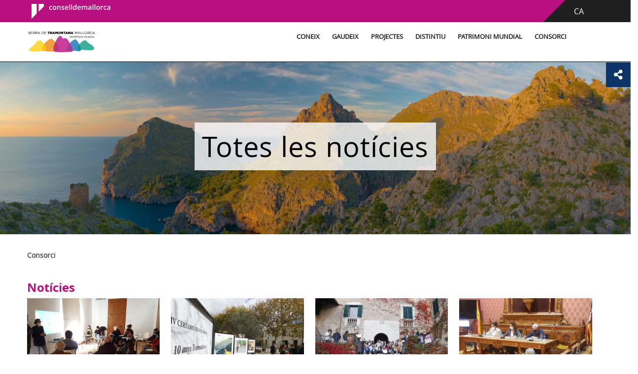

--- FILE ---
content_type: text/html;charset=UTF-8
request_url: https://serradetramuntana.net/ca/totes-les-noticies?p_p_id=com_liferay_asset_publisher_web_portlet_AssetPublisherPortlet_INSTANCE_B0aaQKTdAzlj&p_p_lifecycle=0&p_p_state=normal&p_p_mode=view&p_r_p_resetCur=false&_com_liferay_asset_publisher_web_portlet_AssetPublisherPortlet_INSTANCE_B0aaQKTdAzlj_redirect=%2Fca%2Ftotes-les-noticies%3Fp_p_id%3Dcom_liferay_asset_publisher_web_portlet_AssetPublisherPortlet_INSTANCE_B0aaQKTdAzlj%26p_p_lifecycle%3D0%26p_p_state%3Dnormal%26p_p_mode%3Dview%26p_r_p_resetCur%3Dfalse%26_com_liferay_asset_publisher_web_portlet_AssetPublisherPortlet_INSTANCE_B0aaQKTdAzlj_assetEntryId%3D8682305%26_com_liferay_asset_publisher_web_portlet_AssetPublisherPortlet_INSTANCE_B0aaQKTdAzlj_cur%3D7%26_com_liferay_asset_publisher_web_portlet_AssetPublisherPortlet_INSTANCE_B0aaQKTdAzlj_delta%3D9&_com_liferay_asset_publisher_web_portlet_AssetPublisherPortlet_INSTANCE_B0aaQKTdAzlj_delta=9&_com_liferay_asset_publisher_web_portlet_AssetPublisherPortlet_INSTANCE_B0aaQKTdAzlj_cur=22
body_size: 20053
content:
































	
		
			<!DOCTYPE html>


































































	


<html class="ltr" dir="ltr" lang="ca-ES">

<head>
	<title>Totes les notícies - serradetramuntana</title>
	<meta name="viewport" content="width=device-width, initial-scale=1.0, minimum-scale=1.0, maximum-scale=1.5, user-scalable=yes">
		
	<meta property="og:title" content="Totes les notícies - serradetramuntana">
	<meta property="og:url" content="https://serradetramuntana.net/ca/totes-les-noticies">
	<meta property="og:image" content="https://serradetramuntana.net/ca/image/layout_set_logo?img_id=16509670&amp;t=1768641001273">
	<meta name="twitter:title" content="Totes les notícies - serradetramuntana">
	<meta name="twitter:description" content="">
	<meta name="twitter:image" content="https://serradetramuntana.net/ca/image/layout_set_logo?img_id=16509670&amp;t=1768641001273">
	<meta name="twitter:card" content="summary_large_image">
	































<meta content="text/html; charset=UTF-8" http-equiv="content-type" />












<script type="importmap">{"imports":{"react-dom":"/o/frontend-js-react-web/__liferay__/exports/react-dom.js","@clayui/breadcrumb":"/o/frontend-taglib-clay/__liferay__/exports/@clayui$breadcrumb.js","@clayui/charts":"/o/frontend-taglib-clay/__liferay__/exports/@clayui$charts.js","@clayui/empty-state":"/o/frontend-taglib-clay/__liferay__/exports/@clayui$empty-state.js","react":"/o/frontend-js-react-web/__liferay__/exports/react.js","react-dom-16":"/o/frontend-js-react-web/__liferay__/exports/react-dom-16.js","@clayui/navigation-bar":"/o/frontend-taglib-clay/__liferay__/exports/@clayui$navigation-bar.js","@clayui/icon":"/o/frontend-taglib-clay/__liferay__/exports/@clayui$icon.js","@clayui/table":"/o/frontend-taglib-clay/__liferay__/exports/@clayui$table.js","@clayui/slider":"/o/frontend-taglib-clay/__liferay__/exports/@clayui$slider.js","@clayui/multi-select":"/o/frontend-taglib-clay/__liferay__/exports/@clayui$multi-select.js","@clayui/nav":"/o/frontend-taglib-clay/__liferay__/exports/@clayui$nav.js","@clayui/provider":"/o/frontend-taglib-clay/__liferay__/exports/@clayui$provider.js","@clayui/panel":"/o/frontend-taglib-clay/__liferay__/exports/@clayui$panel.js","@liferay/dynamic-data-mapping-form-field-type":"/o/dynamic-data-mapping-form-field-type/__liferay__/index.js","@clayui/list":"/o/frontend-taglib-clay/__liferay__/exports/@clayui$list.js","@clayui/date-picker":"/o/frontend-taglib-clay/__liferay__/exports/@clayui$date-picker.js","@clayui/label":"/o/frontend-taglib-clay/__liferay__/exports/@clayui$label.js","@liferay/frontend-js-api/data-set":"/o/frontend-js-dependencies-web/__liferay__/exports/@liferay$js-api$data-set.js","@clayui/core":"/o/frontend-taglib-clay/__liferay__/exports/@clayui$core.js","@clayui/pagination-bar":"/o/frontend-taglib-clay/__liferay__/exports/@clayui$pagination-bar.js","@clayui/layout":"/o/frontend-taglib-clay/__liferay__/exports/@clayui$layout.js","@clayui/multi-step-nav":"/o/frontend-taglib-clay/__liferay__/exports/@clayui$multi-step-nav.js","@liferay/frontend-js-api":"/o/frontend-js-dependencies-web/__liferay__/exports/@liferay$js-api.js","@clayui/toolbar":"/o/frontend-taglib-clay/__liferay__/exports/@clayui$toolbar.js","@clayui/badge":"/o/frontend-taglib-clay/__liferay__/exports/@clayui$badge.js","react-dom-18":"/o/frontend-js-react-web/__liferay__/exports/react-dom-18.js","@clayui/link":"/o/frontend-taglib-clay/__liferay__/exports/@clayui$link.js","@clayui/card":"/o/frontend-taglib-clay/__liferay__/exports/@clayui$card.js","@clayui/tooltip":"/o/frontend-taglib-clay/__liferay__/exports/@clayui$tooltip.js","@clayui/button":"/o/frontend-taglib-clay/__liferay__/exports/@clayui$button.js","@clayui/tabs":"/o/frontend-taglib-clay/__liferay__/exports/@clayui$tabs.js","@clayui/sticker":"/o/frontend-taglib-clay/__liferay__/exports/@clayui$sticker.js","@clayui/form":"/o/frontend-taglib-clay/__liferay__/exports/@clayui$form.js","@clayui/popover":"/o/frontend-taglib-clay/__liferay__/exports/@clayui$popover.js","@clayui/shared":"/o/frontend-taglib-clay/__liferay__/exports/@clayui$shared.js","@clayui/localized-input":"/o/frontend-taglib-clay/__liferay__/exports/@clayui$localized-input.js","@clayui/modal":"/o/frontend-taglib-clay/__liferay__/exports/@clayui$modal.js","@clayui/color-picker":"/o/frontend-taglib-clay/__liferay__/exports/@clayui$color-picker.js","@clayui/pagination":"/o/frontend-taglib-clay/__liferay__/exports/@clayui$pagination.js","@clayui/autocomplete":"/o/frontend-taglib-clay/__liferay__/exports/@clayui$autocomplete.js","@clayui/management-toolbar":"/o/frontend-taglib-clay/__liferay__/exports/@clayui$management-toolbar.js","@clayui/time-picker":"/o/frontend-taglib-clay/__liferay__/exports/@clayui$time-picker.js","@clayui/upper-toolbar":"/o/frontend-taglib-clay/__liferay__/exports/@clayui$upper-toolbar.js","@clayui/loading-indicator":"/o/frontend-taglib-clay/__liferay__/exports/@clayui$loading-indicator.js","@clayui/drop-down":"/o/frontend-taglib-clay/__liferay__/exports/@clayui$drop-down.js","@clayui/data-provider":"/o/frontend-taglib-clay/__liferay__/exports/@clayui$data-provider.js","@liferay/language/":"/o/js/language/","@clayui/css":"/o/frontend-taglib-clay/__liferay__/exports/@clayui$css.js","@clayui/alert":"/o/frontend-taglib-clay/__liferay__/exports/@clayui$alert.js","@clayui/progress-bar":"/o/frontend-taglib-clay/__liferay__/exports/@clayui$progress-bar.js","react-16":"/o/frontend-js-react-web/__liferay__/exports/react-16.js","react-18":"/o/frontend-js-react-web/__liferay__/exports/react-18.js"},"scopes":{}}</script><script data-senna-track="temporary">var Liferay = window.Liferay || {};Liferay.Icons = Liferay.Icons || {};Liferay.Icons.controlPanelSpritemap = 'https://serradetramuntana.net/o/admin-theme/images/clay/icons.svg'; Liferay.Icons.spritemap = 'https://serradetramuntana.net/o/mweb-full-theme/images/clay/icons.svg';</script>
<script data-senna-track="permanent" src="/combo?browserId=chrome&minifierType=js&languageId=ca_ES&t=1764401568095&/o/frontend-js-jquery-web/jquery/jquery.min.js&/o/frontend-js-jquery-web/jquery/init.js&/o/frontend-js-jquery-web/jquery/ajax.js&/o/frontend-js-jquery-web/jquery/bootstrap.bundle.min.js&/o/frontend-js-jquery-web/jquery/collapsible_search.js&/o/frontend-js-jquery-web/jquery/fm.js&/o/frontend-js-jquery-web/jquery/form.js&/o/frontend-js-jquery-web/jquery/popper.min.js&/o/frontend-js-jquery-web/jquery/side_navigation.js" type="text/javascript"></script>
<script data-senna-track="permanent" type="text/javascript">window.Liferay = window.Liferay || {}; window.Liferay.CSP = {nonce: ''};</script>
<link data-senna-track="temporary" href="https://serradetramuntana.net/totes-les-noticies" rel="canonical" />
<link data-senna-track="temporary" href="https://serradetramuntana.net/es/todas-las-noticias" hreflang="es-ES" rel="alternate" />
<link data-senna-track="temporary" href="https://serradetramuntana.net/totes-les-noticies" hreflang="ca-ES" rel="alternate" />
<link data-senna-track="temporary" href="https://serradetramuntana.net/en/all-news" hreflang="en-US" rel="alternate" />
<link data-senna-track="temporary" href="https://serradetramuntana.net/totes-les-noticies" hreflang="x-default" rel="alternate" />


<link href="https://serradetramuntana.net/o/mweb-full-theme/images/favicon.ico" rel="apple-touch-icon" />
<link href="https://serradetramuntana.net/o/mweb-full-theme/images/favicon.ico" rel="icon" />



<link class="lfr-css-file" data-senna-track="temporary" href="https://serradetramuntana.net/o/mweb-full-theme/css/clay.css?browserId=chrome&amp;themeId=mwebfull_WAR_mwebfulltheme&amp;minifierType=css&amp;languageId=ca_ES&amp;t=1766147040000" id="liferayAUICSS" rel="stylesheet" type="text/css" />









	<link href="/combo?browserId=chrome&amp;minifierType=css&amp;themeId=mwebfull_WAR_mwebfulltheme&amp;languageId=ca_ES&amp;com_liferay_asset_publisher_web_portlet_AssetPublisherPortlet_INSTANCE_B0aaQKTdAzlj:%2Fo%2Fasset-publisher-web%2Fcss%2Fmain.css&amp;com_liferay_journal_content_web_portlet_JournalContentPortlet_INSTANCE_hXqNq8jbGYmT:%2Fo%2Fjournal-content-web%2Fcss%2Fmain.css&amp;com_liferay_portal_search_web_search_bar_portlet_SearchBarPortlet_INSTANCE_templateSearch:%2Fo%2Fportal-search-web%2Fcss%2Fmain.css&amp;com_liferay_product_navigation_product_menu_web_portlet_ProductMenuPortlet:%2Fo%2Fproduct-navigation-product-menu-web%2Fcss%2Fmain.css&amp;com_liferay_product_navigation_user_personal_bar_web_portlet_ProductNavigationUserPersonalBarPortlet:%2Fo%2Fproduct-navigation-user-personal-bar-web%2Fcss%2Fmain.css&amp;com_liferay_site_navigation_menu_web_portlet_SiteNavigationMenuPortlet:%2Fo%2Fsite-navigation-menu-web%2Fcss%2Fmain.css&amp;t=1766147040000" rel="stylesheet" type="text/css"
 data-senna-track="temporary" id="dfcf4fc1" />








<script type="text/javascript" data-senna-track="temporary">
	// <![CDATA[
		var Liferay = Liferay || {};

		Liferay.Browser = {
			acceptsGzip: function () {
				return true;
			},

			

			getMajorVersion: function () {
				return 131.0;
			},

			getRevision: function () {
				return '537.36';
			},
			getVersion: function () {
				return '131.0';
			},

			

			isAir: function () {
				return false;
			},
			isChrome: function () {
				return true;
			},
			isEdge: function () {
				return false;
			},
			isFirefox: function () {
				return false;
			},
			isGecko: function () {
				return true;
			},
			isIe: function () {
				return false;
			},
			isIphone: function () {
				return false;
			},
			isLinux: function () {
				return false;
			},
			isMac: function () {
				return true;
			},
			isMobile: function () {
				return false;
			},
			isMozilla: function () {
				return false;
			},
			isOpera: function () {
				return false;
			},
			isRtf: function () {
				return true;
			},
			isSafari: function () {
				return true;
			},
			isSun: function () {
				return false;
			},
			isWebKit: function () {
				return true;
			},
			isWindows: function () {
				return false;
			}
		};

		Liferay.Data = Liferay.Data || {};

		Liferay.Data.ICONS_INLINE_SVG = true;

		Liferay.Data.NAV_SELECTOR = '#navigation';

		Liferay.Data.NAV_SELECTOR_MOBILE = '#navigationCollapse';

		Liferay.Data.isCustomizationView = function () {
			return false;
		};

		Liferay.Data.notices = [
			
		];

		(function () {
			var available = {};

			var direction = {};

			

				available['ca_ES'] = 'català\x20\x28Espanya\x29';
				direction['ca_ES'] = 'ltr';

			

				available['es_ES'] = 'espanyol\x20\x28Espanya\x29';
				direction['es_ES'] = 'ltr';

			

				available['fr_FR'] = 'francès\x20\x28França\x29';
				direction['fr_FR'] = 'ltr';

			

				available['en_US'] = 'anglès\x20\x28Estats\x20Units\x29';
				direction['en_US'] = 'ltr';

			

				available['de_DE'] = 'alemany\x20\x28Alemanya\x29';
				direction['de_DE'] = 'ltr';

			

				available['it_IT'] = 'italià\x20\x28Itàlia\x29';
				direction['it_IT'] = 'ltr';

			

			let _cache = {};

			if (Liferay && Liferay.Language && Liferay.Language._cache) {
				_cache = Liferay.Language._cache;
			}

			Liferay.Language = {
				_cache,
				available,
				direction,
				get: function(key) {
					let value = Liferay.Language._cache[key];

					if (value === undefined) {
						value = key;
					}

					return value;
				}
			};
		})();

		var featureFlags = {"LPD-10964":false,"LPD-37927":false,"LPD-10889":false,"LPS-193884":false,"LPD-30371":false,"LPD-11131":true,"LPS-178642":false,"LPS-193005":false,"LPD-31789":false,"LPD-10562":false,"LPD-11212":false,"COMMERCE-8087":false,"LPD-39304":true,"LPD-13311":true,"LRAC-10757":false,"LPD-35941":false,"LPS-180090":false,"LPS-178052":false,"LPD-21414":false,"LPS-185892":false,"LPS-186620":false,"LPD-40533":true,"LPD-40534":true,"LPS-184404":false,"LPD-40530":true,"LPD-20640":false,"LPS-198183":false,"LPD-38869":true,"LPD-35678":false,"LPD-6378":false,"LPS-153714":false,"LPD-11848":false,"LPS-170670":false,"LPD-7822":false,"LPS-169981":false,"LPD-21926":false,"LPS-177027":false,"LPD-37531":false,"LPD-11003":false,"LPD-36446":false,"LPD-39437":false,"LPS-135430":false,"LPD-20556":false,"LPD-45276":false,"LPS-134060":false,"LPS-164563":false,"LPD-32050":false,"LPS-122920":false,"LPS-199086":false,"LPD-35128":false,"LPD-10588":false,"LPD-13778":true,"LPD-11313":false,"LPD-6368":false,"LPD-34594":false,"LPS-202104":false,"LPD-19955":false,"LPD-35443":false,"LPD-39967":false,"LPD-11235":false,"LPD-11232":false,"LPS-196935":true,"LPD-43542":false,"LPS-176691":false,"LPS-197909":false,"LPD-29516":false,"COMMERCE-8949":false,"LPD-11228":false,"LPS-153813":false,"LPD-17809":false,"COMMERCE-13024":false,"LPS-165482":false,"LPS-193551":false,"LPS-197477":false,"LPS-174816":false,"LPS-186360":false,"LPD-30204":false,"LPD-32867":false,"LPS-153332":false,"LPD-35013":true,"LPS-179669":false,"LPS-174417":false,"LPD-44091":true,"LPD-31212":false,"LPD-18221":false,"LPS-155284":false,"LRAC-15017":false,"LPD-19870":false,"LPS-200108":false,"LPD-20131":false,"LPS-159643":false,"LPS-129412":false,"LPS-169837":false,"LPD-20379":false};

		Liferay.FeatureFlags = Object.keys(featureFlags).reduce(
			(acc, key) => ({
				...acc, [key]: featureFlags[key] === 'true' || featureFlags[key] === true
			}), {}
		);

		Liferay.PortletKeys = {
			DOCUMENT_LIBRARY: 'com_liferay_document_library_web_portlet_DLPortlet',
			DYNAMIC_DATA_MAPPING: 'com_liferay_dynamic_data_mapping_web_portlet_DDMPortlet',
			ITEM_SELECTOR: 'com_liferay_item_selector_web_portlet_ItemSelectorPortlet'
		};

		Liferay.PropsValues = {
			JAVASCRIPT_SINGLE_PAGE_APPLICATION_TIMEOUT: 0,
			UPLOAD_SERVLET_REQUEST_IMPL_MAX_SIZE: 107374182400
		};

		Liferay.ThemeDisplay = {

			

			
				getLayoutId: function () {
					return '29';
				},

				

				getLayoutRelativeControlPanelURL: function () {
					return '/ca/group/serradetramuntana/~/control_panel/manage?p_p_id=com_liferay_asset_publisher_web_portlet_AssetPublisherPortlet_INSTANCE_B0aaQKTdAzlj';
				},

				getLayoutRelativeURL: function () {
					return '/ca/totes-les-noticies';
				},
				getLayoutURL: function () {
					return 'https://serradetramuntana.net/ca/totes-les-noticies';
				},
				getParentLayoutId: function () {
					return '13';
				},
				isControlPanel: function () {
					return false;
				},
				isPrivateLayout: function () {
					return 'false';
				},
				isVirtualLayout: function () {
					return false;
				},
			

			getBCP47LanguageId: function () {
				return 'ca-ES';
			},
			getCanonicalURL: function () {

				

				return 'https\x3a\x2f\x2fserradetramuntana\x2enet\x2ftotes-les-noticies';
			},
			getCDNBaseURL: function () {
				return 'https://serradetramuntana.net';
			},
			getCDNDynamicResourcesHost: function () {
				return '';
			},
			getCDNHost: function () {
				return '';
			},
			getCompanyGroupId: function () {
				return '20151';
			},
			getCompanyId: function () {
				return '20115';
			},
			getDefaultLanguageId: function () {
				return 'ca_ES';
			},
			getDoAsUserIdEncoded: function () {
				return '';
			},
			getLanguageId: function () {
				return 'ca_ES';
			},
			getParentGroupId: function () {
				return '8935369';
			},
			getPathContext: function () {
				return '';
			},
			getPathImage: function () {
				return '/image';
			},
			getPathJavaScript: function () {
				return '/o/frontend-js-web';
			},
			getPathMain: function () {
				return '/ca/c';
			},
			getPathThemeImages: function () {
				return 'https://serradetramuntana.net/o/mweb-full-theme/images';
			},
			getPathThemeRoot: function () {
				return '/o/mweb-full-theme';
			},
			getPlid: function () {
				return '1083601';
			},
			getPortalURL: function () {
				return 'https://serradetramuntana.net';
			},
			getRealUserId: function () {
				return '20119';
			},
			getRemoteAddr: function () {
				return '18.224.38.248';
			},
			getRemoteHost: function () {
				return '18.224.38.248';
			},
			getScopeGroupId: function () {
				return '8935369';
			},
			getScopeGroupIdOrLiveGroupId: function () {
				return '8935369';
			},
			getSessionId: function () {
				return '';
			},
			getSiteAdminURL: function () {
				return 'https://serradetramuntana.net/group/serradetramuntana/~/control_panel/manage?p_p_lifecycle=0&p_p_state=maximized&p_p_mode=view';
			},
			getSiteGroupId: function () {
				return '8935369';
			},
			getTimeZone: function() {
				return 'Europe/Paris';
			},
			getURLControlPanel: function() {
				return '/ca/group/control_panel?refererPlid=1083601';
			},
			getURLHome: function () {
				return 'https\x3a\x2f\x2fserradetramuntana\x2enet\x2fgroup\x2fintranet';
			},
			getUserEmailAddress: function () {
				return '';
			},
			getUserId: function () {
				return '20119';
			},
			getUserName: function () {
				return '';
			},
			isAddSessionIdToURL: function () {
				return false;
			},
			isImpersonated: function () {
				return false;
			},
			isSignedIn: function () {
				return false;
			},

			isStagedPortlet: function () {
				
					
						return true;
					
					
			},

			isStateExclusive: function () {
				return false;
			},
			isStateMaximized: function () {
				return false;
			},
			isStatePopUp: function () {
				return false;
			}
		};

		var themeDisplay = Liferay.ThemeDisplay;

		Liferay.AUI = {

			

			getCombine: function () {
				return true;
			},
			getComboPath: function () {
				return '/combo/?browserId=chrome&minifierType=&languageId=ca_ES&t=1764401565220&';
			},
			getDateFormat: function () {
				return '%d/%m/%Y';
			},
			getEditorCKEditorPath: function () {
				return '/o/frontend-editor-ckeditor-web';
			},
			getFilter: function () {
				var filter = 'raw';

				
					
						filter = 'min';
					
					

				return filter;
			},
			getFilterConfig: function () {
				var instance = this;

				var filterConfig = null;

				if (!instance.getCombine()) {
					filterConfig = {
						replaceStr: '.js' + instance.getStaticResourceURLParams(),
						searchExp: '\\.js$'
					};
				}

				return filterConfig;
			},
			getJavaScriptRootPath: function () {
				return '/o/frontend-js-web';
			},
			getPortletRootPath: function () {
				return '/html/portlet';
			},
			getStaticResourceURLParams: function () {
				return '?browserId=chrome&minifierType=&languageId=ca_ES&t=1764401565220';
			}
		};

		Liferay.authToken = 'p4uQFMHN';

		

		Liferay.currentURL = '\x2fca\x2ftotes-les-noticies\x3fp_p_id\x3dcom_liferay_asset_publisher_web_portlet_AssetPublisherPortlet_INSTANCE_B0aaQKTdAzlj\x26p_p_lifecycle\x3d0\x26p_p_state\x3dnormal\x26p_p_mode\x3dview\x26p_r_p_resetCur\x3dfalse\x26_com_liferay_asset_publisher_web_portlet_AssetPublisherPortlet_INSTANCE_B0aaQKTdAzlj_redirect\x3d\x252Fca\x252Ftotes-les-noticies\x253Fp_p_id\x253Dcom_liferay_asset_publisher_web_portlet_AssetPublisherPortlet_INSTANCE_B0aaQKTdAzlj\x2526p_p_lifecycle\x253D0\x2526p_p_state\x253Dnormal\x2526p_p_mode\x253Dview\x2526p_r_p_resetCur\x253Dfalse\x2526_com_liferay_asset_publisher_web_portlet_AssetPublisherPortlet_INSTANCE_B0aaQKTdAzlj_assetEntryId\x253D8682305\x2526_com_liferay_asset_publisher_web_portlet_AssetPublisherPortlet_INSTANCE_B0aaQKTdAzlj_cur\x253D7\x2526_com_liferay_asset_publisher_web_portlet_AssetPublisherPortlet_INSTANCE_B0aaQKTdAzlj_delta\x253D9\x26_com_liferay_asset_publisher_web_portlet_AssetPublisherPortlet_INSTANCE_B0aaQKTdAzlj_delta\x3d9\x26_com_liferay_asset_publisher_web_portlet_AssetPublisherPortlet_INSTANCE_B0aaQKTdAzlj_cur\x3d22';
		Liferay.currentURLEncoded = '\x252Fca\x252Ftotes-les-noticies\x253Fp_p_id\x253Dcom_liferay_asset_publisher_web_portlet_AssetPublisherPortlet_INSTANCE_B0aaQKTdAzlj\x2526p_p_lifecycle\x253D0\x2526p_p_state\x253Dnormal\x2526p_p_mode\x253Dview\x2526p_r_p_resetCur\x253Dfalse\x2526_com_liferay_asset_publisher_web_portlet_AssetPublisherPortlet_INSTANCE_B0aaQKTdAzlj_redirect\x253D\x25252Fca\x25252Ftotes-les-noticies\x25253Fp_p_id\x25253Dcom_liferay_asset_publisher_web_portlet_AssetPublisherPortlet_INSTANCE_B0aaQKTdAzlj\x252526p_p_lifecycle\x25253D0\x252526p_p_state\x25253Dnormal\x252526p_p_mode\x25253Dview\x252526p_r_p_resetCur\x25253Dfalse\x252526_com_liferay_asset_publisher_web_portlet_AssetPublisherPortlet_INSTANCE_B0aaQKTdAzlj_assetEntryId\x25253D8682305\x252526_com_liferay_asset_publisher_web_portlet_AssetPublisherPortlet_INSTANCE_B0aaQKTdAzlj_cur\x25253D7\x252526_com_liferay_asset_publisher_web_portlet_AssetPublisherPortlet_INSTANCE_B0aaQKTdAzlj_delta\x25253D9\x2526_com_liferay_asset_publisher_web_portlet_AssetPublisherPortlet_INSTANCE_B0aaQKTdAzlj_delta\x253D9\x2526_com_liferay_asset_publisher_web_portlet_AssetPublisherPortlet_INSTANCE_B0aaQKTdAzlj_cur\x253D22';
	// ]]>
</script>

<script data-senna-track="temporary" type="text/javascript">window.__CONFIG__= {basePath: '',combine: true, defaultURLParams: null, explainResolutions: false, exposeGlobal: false, logLevel: 'warn', moduleType: 'module', namespace:'Liferay', nonce: '', reportMismatchedAnonymousModules: 'warn', resolvePath: '/o/js_resolve_modules', url: '/combo/?browserId=chrome&minifierType=js&languageId=ca_ES&t=1764401565220&', waitTimeout: 60000};</script><script data-senna-track="permanent" src="/o/frontend-js-loader-modules-extender/loader.js?&mac=9WaMmhziBCkScHZwrrVcOR7VZF4=&browserId=chrome&languageId=ca_ES&minifierType=js" type="text/javascript"></script><script data-senna-track="permanent" src="/combo?browserId=chrome&minifierType=js&languageId=ca_ES&t=1764401565220&/o/frontend-js-aui-web/aui/aui/aui-min.js&/o/frontend-js-aui-web/liferay/modules.js&/o/frontend-js-aui-web/liferay/aui_sandbox.js&/o/frontend-js-aui-web/aui/attribute-base/attribute-base-min.js&/o/frontend-js-aui-web/aui/attribute-complex/attribute-complex-min.js&/o/frontend-js-aui-web/aui/attribute-core/attribute-core-min.js&/o/frontend-js-aui-web/aui/attribute-observable/attribute-observable-min.js&/o/frontend-js-aui-web/aui/attribute-extras/attribute-extras-min.js&/o/frontend-js-aui-web/aui/event-custom-base/event-custom-base-min.js&/o/frontend-js-aui-web/aui/event-custom-complex/event-custom-complex-min.js&/o/frontend-js-aui-web/aui/oop/oop-min.js&/o/frontend-js-aui-web/aui/aui-base-lang/aui-base-lang-min.js&/o/frontend-js-aui-web/liferay/dependency.js&/o/frontend-js-aui-web/liferay/util.js&/o/frontend-js-web/liferay/dom_task_runner.js&/o/frontend-js-web/liferay/events.js&/o/frontend-js-web/liferay/lazy_load.js&/o/frontend-js-web/liferay/liferay.js&/o/frontend-js-web/liferay/global.bundle.js&/o/frontend-js-web/liferay/portlet.js&/o/frontend-js-web/liferay/workflow.js&/o/oauth2-provider-web/js/liferay.js" type="text/javascript"></script>
<script data-senna-track="temporary" type="text/javascript">window.Liferay = Liferay || {}; window.Liferay.OAuth2 = {getAuthorizeURL: function() {return 'https://serradetramuntana.net/o/oauth2/authorize';}, getBuiltInRedirectURL: function() {return 'https://serradetramuntana.net/o/oauth2/redirect';}, getIntrospectURL: function() { return 'https://serradetramuntana.net/o/oauth2/introspect';}, getTokenURL: function() {return 'https://serradetramuntana.net/o/oauth2/token';}, getUserAgentApplication: function(externalReferenceCode) {return Liferay.OAuth2._userAgentApplications[externalReferenceCode];}, _userAgentApplications: {}}</script><script data-senna-track="temporary" type="text/javascript">try {var MODULE_MAIN='@liferay/frontend-js-state-web@1.0.30/index';var MODULE_PATH='/o/frontend-js-state-web';/**
 * SPDX-FileCopyrightText: (c) 2000 Liferay, Inc. https://liferay.com
 * SPDX-License-Identifier: LGPL-2.1-or-later OR LicenseRef-Liferay-DXP-EULA-2.0.0-2023-06
 */

(function () {
	AUI().applyConfig({
		groups: {
			state: {

				// eslint-disable-next-line
				mainModule: MODULE_MAIN,
			},
		},
	});
})();
} catch(error) {console.error(error);}try {var MODULE_MAIN='contacts-web@5.0.65/index';var MODULE_PATH='/o/contacts-web';/**
 * SPDX-FileCopyrightText: (c) 2000 Liferay, Inc. https://liferay.com
 * SPDX-License-Identifier: LGPL-2.1-or-later OR LicenseRef-Liferay-DXP-EULA-2.0.0-2023-06
 */

(function () {
	AUI().applyConfig({
		groups: {
			contactscenter: {
				base: MODULE_PATH + '/js/legacy/',
				combine: Liferay.AUI.getCombine(),
				filter: Liferay.AUI.getFilterConfig(),
				modules: {
					'liferay-contacts-center': {
						path: 'main.js',
						requires: [
							'aui-io-plugin-deprecated',
							'aui-toolbar',
							'autocomplete-base',
							'datasource-io',
							'json-parse',
							'liferay-portlet-base',
							'liferay-util-window',
						],
					},
				},
				root: MODULE_PATH + '/js/legacy/',
			},
		},
	});
})();
} catch(error) {console.error(error);}try {var MODULE_MAIN='@liferay/frontend-js-react-web@5.0.54/index';var MODULE_PATH='/o/frontend-js-react-web';/**
 * SPDX-FileCopyrightText: (c) 2000 Liferay, Inc. https://liferay.com
 * SPDX-License-Identifier: LGPL-2.1-or-later OR LicenseRef-Liferay-DXP-EULA-2.0.0-2023-06
 */

(function () {
	AUI().applyConfig({
		groups: {
			react: {

				// eslint-disable-next-line
				mainModule: MODULE_MAIN,
			},
		},
	});
})();
} catch(error) {console.error(error);}try {var MODULE_MAIN='dynamic-data-mapping-web@5.0.115/index';var MODULE_PATH='/o/dynamic-data-mapping-web';/**
 * SPDX-FileCopyrightText: (c) 2000 Liferay, Inc. https://liferay.com
 * SPDX-License-Identifier: LGPL-2.1-or-later OR LicenseRef-Liferay-DXP-EULA-2.0.0-2023-06
 */

(function () {
	const LiferayAUI = Liferay.AUI;

	AUI().applyConfig({
		groups: {
			ddm: {
				base: MODULE_PATH + '/js/legacy/',
				combine: Liferay.AUI.getCombine(),
				filter: LiferayAUI.getFilterConfig(),
				modules: {
					'liferay-ddm-form': {
						path: 'ddm_form.js',
						requires: [
							'aui-base',
							'aui-datatable',
							'aui-datatype',
							'aui-image-viewer',
							'aui-parse-content',
							'aui-set',
							'aui-sortable-list',
							'json',
							'liferay-form',
							'liferay-map-base',
							'liferay-translation-manager',
							'liferay-util-window',
						],
					},
					'liferay-portlet-dynamic-data-mapping': {
						condition: {
							trigger: 'liferay-document-library',
						},
						path: 'main.js',
						requires: [
							'arraysort',
							'aui-form-builder-deprecated',
							'aui-form-validator',
							'aui-map',
							'aui-text-unicode',
							'json',
							'liferay-menu',
							'liferay-translation-manager',
							'liferay-util-window',
							'text',
						],
					},
					'liferay-portlet-dynamic-data-mapping-custom-fields': {
						condition: {
							trigger: 'liferay-document-library',
						},
						path: 'custom_fields.js',
						requires: ['liferay-portlet-dynamic-data-mapping'],
					},
				},
				root: MODULE_PATH + '/js/legacy/',
			},
		},
	});
})();
} catch(error) {console.error(error);}try {var MODULE_MAIN='staging-processes-web@5.0.65/index';var MODULE_PATH='/o/staging-processes-web';/**
 * SPDX-FileCopyrightText: (c) 2000 Liferay, Inc. https://liferay.com
 * SPDX-License-Identifier: LGPL-2.1-or-later OR LicenseRef-Liferay-DXP-EULA-2.0.0-2023-06
 */

(function () {
	AUI().applyConfig({
		groups: {
			stagingprocessesweb: {
				base: MODULE_PATH + '/js/legacy/',
				combine: Liferay.AUI.getCombine(),
				filter: Liferay.AUI.getFilterConfig(),
				modules: {
					'liferay-staging-processes-export-import': {
						path: 'main.js',
						requires: [
							'aui-datatype',
							'aui-dialog-iframe-deprecated',
							'aui-modal',
							'aui-parse-content',
							'aui-toggler',
							'liferay-portlet-base',
							'liferay-util-window',
						],
					},
				},
				root: MODULE_PATH + '/js/legacy/',
			},
		},
	});
})();
} catch(error) {console.error(error);}try {var MODULE_MAIN='portal-search-web@6.0.148/index';var MODULE_PATH='/o/portal-search-web';/**
 * SPDX-FileCopyrightText: (c) 2000 Liferay, Inc. https://liferay.com
 * SPDX-License-Identifier: LGPL-2.1-or-later OR LicenseRef-Liferay-DXP-EULA-2.0.0-2023-06
 */

(function () {
	AUI().applyConfig({
		groups: {
			search: {
				base: MODULE_PATH + '/js/',
				combine: Liferay.AUI.getCombine(),
				filter: Liferay.AUI.getFilterConfig(),
				modules: {
					'liferay-search-custom-range-facet': {
						path: 'custom_range_facet.js',
						requires: ['aui-form-validator'],
					},
				},
				root: MODULE_PATH + '/js/',
			},
		},
	});
})();
} catch(error) {console.error(error);}try {var MODULE_MAIN='portal-workflow-kaleo-designer-web@5.0.146/index';var MODULE_PATH='/o/portal-workflow-kaleo-designer-web';/**
 * SPDX-FileCopyrightText: (c) 2000 Liferay, Inc. https://liferay.com
 * SPDX-License-Identifier: LGPL-2.1-or-later OR LicenseRef-Liferay-DXP-EULA-2.0.0-2023-06
 */

(function () {
	AUI().applyConfig({
		groups: {
			'kaleo-designer': {
				base: MODULE_PATH + '/designer/js/legacy/',
				combine: Liferay.AUI.getCombine(),
				filter: Liferay.AUI.getFilterConfig(),
				modules: {
					'liferay-kaleo-designer-autocomplete-util': {
						path: 'autocomplete_util.js',
						requires: ['autocomplete', 'autocomplete-highlighters'],
					},
					'liferay-kaleo-designer-definition-diagram-controller': {
						path: 'definition_diagram_controller.js',
						requires: [
							'liferay-kaleo-designer-field-normalizer',
							'liferay-kaleo-designer-utils',
						],
					},
					'liferay-kaleo-designer-dialogs': {
						path: 'dialogs.js',
						requires: ['liferay-util-window'],
					},
					'liferay-kaleo-designer-editors': {
						path: 'editors.js',
						requires: [
							'aui-ace-editor',
							'aui-ace-editor-mode-xml',
							'aui-base',
							'aui-datatype',
							'aui-node',
							'liferay-kaleo-designer-autocomplete-util',
							'liferay-kaleo-designer-utils',
						],
					},
					'liferay-kaleo-designer-field-normalizer': {
						path: 'field_normalizer.js',
						requires: ['liferay-kaleo-designer-remote-services'],
					},
					'liferay-kaleo-designer-nodes': {
						path: 'nodes.js',
						requires: [
							'aui-datatable',
							'aui-datatype',
							'aui-diagram-builder',
							'liferay-kaleo-designer-editors',
							'liferay-kaleo-designer-utils',
						],
					},
					'liferay-kaleo-designer-remote-services': {
						path: 'remote_services.js',
						requires: ['aui-io'],
					},
					'liferay-kaleo-designer-templates': {
						path: 'templates.js',
						requires: ['aui-tpl-snippets-deprecated'],
					},
					'liferay-kaleo-designer-utils': {
						path: 'utils.js',
						requires: [],
					},
					'liferay-kaleo-designer-xml-definition': {
						path: 'xml_definition.js',
						requires: [
							'aui-base',
							'aui-component',
							'dataschema-xml',
							'datatype-xml',
						],
					},
					'liferay-kaleo-designer-xml-definition-serializer': {
						path: 'xml_definition_serializer.js',
						requires: ['escape', 'liferay-kaleo-designer-xml-util'],
					},
					'liferay-kaleo-designer-xml-util': {
						path: 'xml_util.js',
						requires: ['aui-base'],
					},
					'liferay-portlet-kaleo-designer': {
						path: 'main.js',
						requires: [
							'aui-ace-editor',
							'aui-ace-editor-mode-xml',
							'aui-tpl-snippets-deprecated',
							'dataschema-xml',
							'datasource',
							'datatype-xml',
							'event-valuechange',
							'io-form',
							'liferay-kaleo-designer-autocomplete-util',
							'liferay-kaleo-designer-editors',
							'liferay-kaleo-designer-nodes',
							'liferay-kaleo-designer-remote-services',
							'liferay-kaleo-designer-utils',
							'liferay-kaleo-designer-xml-util',
							'liferay-util-window',
						],
					},
				},
				root: MODULE_PATH + '/designer/js/legacy/',
			},
		},
	});
})();
} catch(error) {console.error(error);}try {var MODULE_MAIN='exportimport-web@5.0.100/index';var MODULE_PATH='/o/exportimport-web';/**
 * SPDX-FileCopyrightText: (c) 2000 Liferay, Inc. https://liferay.com
 * SPDX-License-Identifier: LGPL-2.1-or-later OR LicenseRef-Liferay-DXP-EULA-2.0.0-2023-06
 */

(function () {
	AUI().applyConfig({
		groups: {
			exportimportweb: {
				base: MODULE_PATH + '/js/legacy/',
				combine: Liferay.AUI.getCombine(),
				filter: Liferay.AUI.getFilterConfig(),
				modules: {
					'liferay-export-import-export-import': {
						path: 'main.js',
						requires: [
							'aui-datatype',
							'aui-dialog-iframe-deprecated',
							'aui-modal',
							'aui-parse-content',
							'aui-toggler',
							'liferay-portlet-base',
							'liferay-util-window',
						],
					},
				},
				root: MODULE_PATH + '/js/legacy/',
			},
		},
	});
})();
} catch(error) {console.error(error);}try {var MODULE_MAIN='@liferay/document-library-web@6.0.198/index';var MODULE_PATH='/o/document-library-web';/**
 * SPDX-FileCopyrightText: (c) 2000 Liferay, Inc. https://liferay.com
 * SPDX-License-Identifier: LGPL-2.1-or-later OR LicenseRef-Liferay-DXP-EULA-2.0.0-2023-06
 */

(function () {
	AUI().applyConfig({
		groups: {
			dl: {
				base: MODULE_PATH + '/js/legacy/',
				combine: Liferay.AUI.getCombine(),
				filter: Liferay.AUI.getFilterConfig(),
				modules: {
					'document-library-upload-component': {
						path: 'DocumentLibraryUpload.js',
						requires: [
							'aui-component',
							'aui-data-set-deprecated',
							'aui-overlay-manager-deprecated',
							'aui-overlay-mask-deprecated',
							'aui-parse-content',
							'aui-progressbar',
							'aui-template-deprecated',
							'liferay-search-container',
							'querystring-parse-simple',
							'uploader',
						],
					},
				},
				root: MODULE_PATH + '/js/legacy/',
			},
		},
	});
})();
} catch(error) {console.error(error);}try {var MODULE_MAIN='frontend-js-components-web@2.0.80/index';var MODULE_PATH='/o/frontend-js-components-web';/**
 * SPDX-FileCopyrightText: (c) 2000 Liferay, Inc. https://liferay.com
 * SPDX-License-Identifier: LGPL-2.1-or-later OR LicenseRef-Liferay-DXP-EULA-2.0.0-2023-06
 */

(function () {
	AUI().applyConfig({
		groups: {
			components: {

				// eslint-disable-next-line
				mainModule: MODULE_MAIN,
			},
		},
	});
})();
} catch(error) {console.error(error);}try {var MODULE_MAIN='calendar-web@5.0.105/index';var MODULE_PATH='/o/calendar-web';/**
 * SPDX-FileCopyrightText: (c) 2000 Liferay, Inc. https://liferay.com
 * SPDX-License-Identifier: LGPL-2.1-or-later OR LicenseRef-Liferay-DXP-EULA-2.0.0-2023-06
 */

(function () {
	AUI().applyConfig({
		groups: {
			calendar: {
				base: MODULE_PATH + '/js/legacy/',
				combine: Liferay.AUI.getCombine(),
				filter: Liferay.AUI.getFilterConfig(),
				modules: {
					'liferay-calendar-a11y': {
						path: 'calendar_a11y.js',
						requires: ['calendar'],
					},
					'liferay-calendar-container': {
						path: 'calendar_container.js',
						requires: [
							'aui-alert',
							'aui-base',
							'aui-component',
							'liferay-portlet-base',
						],
					},
					'liferay-calendar-date-picker-sanitizer': {
						path: 'date_picker_sanitizer.js',
						requires: ['aui-base'],
					},
					'liferay-calendar-interval-selector': {
						path: 'interval_selector.js',
						requires: ['aui-base', 'liferay-portlet-base'],
					},
					'liferay-calendar-interval-selector-scheduler-event-link': {
						path: 'interval_selector_scheduler_event_link.js',
						requires: ['aui-base', 'liferay-portlet-base'],
					},
					'liferay-calendar-list': {
						path: 'calendar_list.js',
						requires: [
							'aui-template-deprecated',
							'liferay-scheduler',
						],
					},
					'liferay-calendar-message-util': {
						path: 'message_util.js',
						requires: ['liferay-util-window'],
					},
					'liferay-calendar-recurrence-converter': {
						path: 'recurrence_converter.js',
						requires: [],
					},
					'liferay-calendar-recurrence-dialog': {
						path: 'recurrence.js',
						requires: [
							'aui-base',
							'liferay-calendar-recurrence-util',
						],
					},
					'liferay-calendar-recurrence-util': {
						path: 'recurrence_util.js',
						requires: ['aui-base', 'liferay-util-window'],
					},
					'liferay-calendar-reminders': {
						path: 'calendar_reminders.js',
						requires: ['aui-base'],
					},
					'liferay-calendar-remote-services': {
						path: 'remote_services.js',
						requires: [
							'aui-base',
							'aui-component',
							'liferay-calendar-util',
							'liferay-portlet-base',
						],
					},
					'liferay-calendar-session-listener': {
						path: 'session_listener.js',
						requires: ['aui-base', 'liferay-scheduler'],
					},
					'liferay-calendar-simple-color-picker': {
						path: 'simple_color_picker.js',
						requires: ['aui-base', 'aui-template-deprecated'],
					},
					'liferay-calendar-simple-menu': {
						path: 'simple_menu.js',
						requires: [
							'aui-base',
							'aui-template-deprecated',
							'event-outside',
							'event-touch',
							'widget-modality',
							'widget-position',
							'widget-position-align',
							'widget-position-constrain',
							'widget-stack',
							'widget-stdmod',
						],
					},
					'liferay-calendar-util': {
						path: 'calendar_util.js',
						requires: [
							'aui-datatype',
							'aui-io',
							'aui-scheduler',
							'aui-toolbar',
							'autocomplete',
							'autocomplete-highlighters',
						],
					},
					'liferay-scheduler': {
						path: 'scheduler.js',
						requires: [
							'async-queue',
							'aui-datatype',
							'aui-scheduler',
							'dd-plugin',
							'liferay-calendar-a11y',
							'liferay-calendar-message-util',
							'liferay-calendar-recurrence-converter',
							'liferay-calendar-recurrence-util',
							'liferay-calendar-util',
							'liferay-scheduler-event-recorder',
							'liferay-scheduler-models',
							'promise',
							'resize-plugin',
						],
					},
					'liferay-scheduler-event-recorder': {
						path: 'scheduler_event_recorder.js',
						requires: [
							'dd-plugin',
							'liferay-calendar-util',
							'resize-plugin',
						],
					},
					'liferay-scheduler-models': {
						path: 'scheduler_models.js',
						requires: [
							'aui-datatype',
							'dd-plugin',
							'liferay-calendar-util',
						],
					},
				},
				root: MODULE_PATH + '/js/legacy/',
			},
		},
	});
})();
} catch(error) {console.error(error);}try {var MODULE_MAIN='frontend-editor-alloyeditor-web@5.0.56/index';var MODULE_PATH='/o/frontend-editor-alloyeditor-web';/**
 * SPDX-FileCopyrightText: (c) 2000 Liferay, Inc. https://liferay.com
 * SPDX-License-Identifier: LGPL-2.1-or-later OR LicenseRef-Liferay-DXP-EULA-2.0.0-2023-06
 */

(function () {
	AUI().applyConfig({
		groups: {
			alloyeditor: {
				base: MODULE_PATH + '/js/legacy/',
				combine: Liferay.AUI.getCombine(),
				filter: Liferay.AUI.getFilterConfig(),
				modules: {
					'liferay-alloy-editor': {
						path: 'alloyeditor.js',
						requires: [
							'aui-component',
							'liferay-portlet-base',
							'timers',
						],
					},
					'liferay-alloy-editor-source': {
						path: 'alloyeditor_source.js',
						requires: [
							'aui-debounce',
							'liferay-fullscreen-source-editor',
							'liferay-source-editor',
							'plugin',
						],
					},
				},
				root: MODULE_PATH + '/js/legacy/',
			},
		},
	});
})();
} catch(error) {console.error(error);}</script>




<script type="text/javascript" data-senna-track="temporary">
	// <![CDATA[
		
			
				
		

		
	// ]]>
</script>





	
		

			

			
		
		



	
		

			

			
				<!-- Matomo -->
<script>
  var _paq = window._paq = window._paq || [];
  /* tracker methods like "setCustomDimension" should be called before "trackPageView" */
  _paq.push(['trackPageView']);
  _paq.push(['enableLinkTracking']);
  (function() {
    var u="https://venus2.conselldemallorca.net/piwik/";
    _paq.push(['setTrackerUrl', u+'matomo.php']);
    _paq.push(['setSiteId', '34']);
    var d=document, g=d.createElement('script'), s=d.getElementsByTagName('script')[0];
    g.async=true; g.src=u+'matomo.js'; s.parentNode.insertBefore(g,s);
  })();
</script>
<!-- End Matomo Code -->


<!-- Google tag (gtag.js) GA4 -->
<script async src="https://www.googletagmanager.com/gtag/js?id=G-HM78BK3955"></script>
<script>
  window.dataLayer = window.dataLayer || [];
  function gtag(){dataLayer.push(arguments);}
  gtag('js', new Date());

  gtag('config', 'G-HM78BK3955');
</script>
			
		
	












	



















<link class="lfr-css-file" data-senna-track="temporary" href="https://serradetramuntana.net/o/mweb-full-theme/css/main.css?browserId=chrome&amp;themeId=mwebfull_WAR_mwebfulltheme&amp;minifierType=css&amp;languageId=ca_ES&amp;t=1766147040000" id="liferayThemeCSS" rel="stylesheet" type="text/css" />








	<style data-senna-track="temporary" type="text/css">

		

			

		

			

		

			

		

			

		

			

		

			

		

			

		

			

		

			

		

			

		

	</style>


<style data-senna-track="temporary" type="text/css">
</style>
<link data-senna-track="permanent" href="/o/frontend-js-aui-web/alloy_ui.css?&mac=favIEq7hPo8AEd6k+N5OVADEEls=&browserId=chrome&languageId=ca_ES&minifierType=css&themeId=mwebfull_WAR_mwebfulltheme" rel="stylesheet"></link>
<link data-senna-track="permanent" href="https://serradetramuntana.net/combo?browserId=chrome&minifierType=css&languageId=ca_ES&t=1764401528419&/o/net.conselldemallorca.theme.contributor-theme-contributor/css/net.conselldemallorca.theme.contributor.css" rel="stylesheet" type = "text/css" />
<script data-senna-track="permanent" src="https://serradetramuntana.net/combo?browserId=chrome&minifierType=js&languageId=ca_ES&t=1764401528419&/o/net.conselldemallorca.theme.contributor-theme-contributor/js/net.conselldemallorca.theme.contributor.js" type = "text/javascript"></script>


















<script type="text/javascript">
Liferay.on(
	'ddmFieldBlur', function(event) {
		if (window.Analytics) {
			Analytics.send(
				'fieldBlurred',
				'Form',
				{
					fieldName: event.fieldName,
					focusDuration: event.focusDuration,
					formId: event.formId,
					formPageTitle: event.formPageTitle,
					page: event.page,
					title: event.title
				}
			);
		}
	}
);

Liferay.on(
	'ddmFieldFocus', function(event) {
		if (window.Analytics) {
			Analytics.send(
				'fieldFocused',
				'Form',
				{
					fieldName: event.fieldName,
					formId: event.formId,
					formPageTitle: event.formPageTitle,
					page: event.page,
					title:event.title
				}
			);
		}
	}
);

Liferay.on(
	'ddmFormPageShow', function(event) {
		if (window.Analytics) {
			Analytics.send(
				'pageViewed',
				'Form',
				{
					formId: event.formId,
					formPageTitle: event.formPageTitle,
					page: event.page,
					title: event.title
				}
			);
		}
	}
);

Liferay.on(
	'ddmFormSubmit', function(event) {
		if (window.Analytics) {
			Analytics.send(
				'formSubmitted',
				'Form',
				{
					formId: event.formId,
					title: event.title
				}
			);
		}
	}
);

Liferay.on(
	'ddmFormView', function(event) {
		if (window.Analytics) {
			Analytics.send(
				'formViewed',
				'Form',
				{
					formId: event.formId,
					title: event.title
				}
			);
		}
	}
);

</script><script>

</script>















<script type="text/javascript" data-senna-track="temporary">
	if (window.Analytics) {
		window._com_liferay_document_library_analytics_isViewFileEntry = false;
	}
</script>



	
    <link href="https://fonts.googleapis.com/css?family=Merriweather:400,700i" rel="stylesheet">
 
	<link rel="stylesheet" type="text/css" href="https://serradetramuntana.net/o/mweb-full-theme/images/../css/color-schemes/consell-serradetramuntana.css">

</head>

<body class="no-js chrome controls-visible consell-serradetramuntana yui3-skin-sam signed-out public-page site live">

	
		
	<div id="common_top-bar" class="">
		<div class="container ">
		
			<h2 class="c_tb-logo">
              <a href="http://www.conselldemallorca.net/">Consell de Mallorca</a>
            </h2>
			
			<div class="c_tb-lang">






































































	

	<div class="portlet-boundary portlet-boundary_com_liferay_site_navigation_language_web_portlet_SiteNavigationLanguagePortlet_  portlet-static portlet-static-end portlet-no-decorate portlet-language " id="p_p_id_com_liferay_site_navigation_language_web_portlet_SiteNavigationLanguagePortlet_">
		<span id="p_com_liferay_site_navigation_language_web_portlet_SiteNavigationLanguagePortlet"></span>




	

	
		
			


































	
		
	<!-- !is_signed_in -->
	

	
			<div class=" portlet-content-container">
				


	<div class="portlet-body">



	
		
			
				
					







































	

	








	

				

				
					
						


	

		



















 <div class='current-lang'><span>CA</span></div> 
 <ul><li itemscope itemtype='http://schema.org/Language'><a itemprop='url' href='/ca/c/portal/update_language?redirect=%2Fca%2Ftotes-les-noticies%3Fp_p_id%3Dcom_liferay_asset_publisher_web_portlet_AssetPublisherPortlet_INSTANCE_B0aaQKTdAzlj%26p_p_lifecycle%3D0%26p_p_state%3Dnormal%26p_p_mode%3Dview%26p_r_p_resetCur%3Dfalse%26_com_liferay_asset_publisher_web_portlet_AssetPublisherPortlet_INSTANCE_B0aaQKTdAzlj_redirect%3D%252Fca%252Ftotes-les-noticies%253Fp_p_id%253Dcom_liferay_asset_publisher_web_portlet_AssetPublisherPortlet_INSTANCE_B0aaQKTdAzlj%2526p_p_lifecycle%253D0%2526p_p_state%253Dnormal%2526p_p_mode%253Dview%2526p_r_p_resetCur%253Dfalse%2526_com_liferay_asset_publisher_web_portlet_AssetPublisherPortlet_INSTANCE_B0aaQKTdAzlj_assetEntryId%253D8682305%2526_com_liferay_asset_publisher_web_portlet_AssetPublisherPortlet_INSTANCE_B0aaQKTdAzlj_cur%253D7%2526_com_liferay_asset_publisher_web_portlet_AssetPublisherPortlet_INSTANCE_B0aaQKTdAzlj_delta%253D9%26_com_liferay_asset_publisher_web_portlet_AssetPublisherPortlet_INSTANCE_B0aaQKTdAzlj_delta%3D9%26_com_liferay_asset_publisher_web_portlet_AssetPublisherPortlet_INSTANCE_B0aaQKTdAzlj_cur%3D22&groupId=8935369&privateLayout=false&layoutId=29&languageId=es_ES'><span itemprop='name'>ES</span></a></li><li itemscope itemtype='http://schema.org/Language'><a itemprop='url' href='/ca/c/portal/update_language?redirect=%2Fca%2Ftotes-les-noticies%3Fp_p_id%3Dcom_liferay_asset_publisher_web_portlet_AssetPublisherPortlet_INSTANCE_B0aaQKTdAzlj%26p_p_lifecycle%3D0%26p_p_state%3Dnormal%26p_p_mode%3Dview%26p_r_p_resetCur%3Dfalse%26_com_liferay_asset_publisher_web_portlet_AssetPublisherPortlet_INSTANCE_B0aaQKTdAzlj_redirect%3D%252Fca%252Ftotes-les-noticies%253Fp_p_id%253Dcom_liferay_asset_publisher_web_portlet_AssetPublisherPortlet_INSTANCE_B0aaQKTdAzlj%2526p_p_lifecycle%253D0%2526p_p_state%253Dnormal%2526p_p_mode%253Dview%2526p_r_p_resetCur%253Dfalse%2526_com_liferay_asset_publisher_web_portlet_AssetPublisherPortlet_INSTANCE_B0aaQKTdAzlj_assetEntryId%253D8682305%2526_com_liferay_asset_publisher_web_portlet_AssetPublisherPortlet_INSTANCE_B0aaQKTdAzlj_cur%253D7%2526_com_liferay_asset_publisher_web_portlet_AssetPublisherPortlet_INSTANCE_B0aaQKTdAzlj_delta%253D9%26_com_liferay_asset_publisher_web_portlet_AssetPublisherPortlet_INSTANCE_B0aaQKTdAzlj_delta%3D9%26_com_liferay_asset_publisher_web_portlet_AssetPublisherPortlet_INSTANCE_B0aaQKTdAzlj_cur%3D22&groupId=8935369&privateLayout=false&layoutId=29&languageId=en_US'><span itemprop='name'>EN</span></a></li></ul> 

	
	
					
				
			
		
	
	


	</div>

			</div>
		
	

	

		
		







	</div>






			</div>
			
			<div id="button_menu-type2">
				<div class="b_mt2-lines"></div>
			</div>
			
		</div>
	</div>
	
	
		
	<div id="common_microsite-logo" class="c_ml-horizontal">
		<div class="container">
		
						<h2 class="c_ml-logo">
				<a href="https://serradetramuntana.net/ca">
					<img alt="serradetramuntana" height="auto" src="/image/layout_set_logo?img_id=16509670&amp;t=1768641001273" width="752" />
				</a>
			</h2>
			
			<div id="menu_type2">
				<nav class="m_t2-inner">







































































	

	<div class="portlet-boundary portlet-boundary_com_liferay_site_navigation_menu_web_portlet_SiteNavigationMenuPortlet_  portlet-static portlet-static-end portlet-no-decorate portlet-navigation " id="p_p_id_com_liferay_site_navigation_menu_web_portlet_SiteNavigationMenuPortlet_INSTANCE_cim_full_nav_menu_10_">
		<span id="p_com_liferay_site_navigation_menu_web_portlet_SiteNavigationMenuPortlet_INSTANCE_cim_full_nav_menu_10"></span>




	

	
		
			


































	
		
	<!-- !is_signed_in -->
	

	
			<div class=" portlet-content-container">
				


	<div class="portlet-body">



	
		
			
				
					







































	

	








	

				

				
					
						


	

		




















	
	

		

		

		
    <ul class="ul_navigation">
			
					
							<li class="has-dropdown hd-single">
								<a href="https://serradetramuntana.net/ca/coneix">Coneix</a><span></span>
								<div class="m_t2-dropdown" style="display: none; opacity: 1;">
									<ul>
										<li><a href="https://serradetramuntana.net/ca/municipis">Municipis de la Serra</a></li>
									
										<li><a href="https://serradetramuntana.net/ca/histories-de-la-serra">Històries de la Serra</a></li>
									
										<li><a href="https://serradetramuntana.net/ca/patrimoni">Patrimoni</a></li>
									
										<li><a href="https://serradetramuntana.net/ca/cultura">Cultura</a></li>
									
										<li><a href="https://serradetramuntana.net/ca/natura">Natura</a></li>
				 
									</ul>
								</div>
							</li> 
 		
					
					
							<li class="has-dropdown hd-single">
								<a href="https://serradetramuntana.net/ca/gaudeix">Gaudeix</a><span></span>
								<div class="m_t2-dropdown" style="display: none; opacity: 1;">
									<ul>
										<li><a href="https://serradetramuntana.net/ca/agenda">Agenda d&#39;activitats</a></li>
									
										<li><a href="https://serradetramuntana.net/ca/festes-i-tradicions">Festes i tradicions</a></li>
									
										<li><a href="https://serradetramuntana.net/ca/rutes-culturals">Rutes culturals</a></li>
									
										<li><a href="https://serradetramuntana.net/ca/ruta-pedra-en-sec-gr-221">Ruta de la Pedra en Sec GR 221</a></li>
									
										<li><a href="https://serradetramuntana.net/ca/finques-publiques">Finques públiques</a></li>
									
										<li><a href="https://serradetramuntana.net/ca/raixa-i-museus">Raixa i museus de la Serra</a></li>
				 
									</ul>
								</div>
							</li> 
 		
					
					
							<li class="has-dropdown hd-single">
								<a href="https://serradetramuntana.net/ca/projectes">Projectes</a><span></span>
								<div class="m_t2-dropdown" style="display: none; opacity: 1;">
									<ul>
										<li><a href="https://serradetramuntana.net/ca/certamen-de-fotografia">Certamen de fotografia</a></li>
									
										<li><a href="https://serradetramuntana.net/ca/premis-serra-de-tramuntana-d-investigacio">Premis d&#39;investigació</a></li>
									
										<li><a href="https://serradetramuntana.net/ca/curses-a-la-serra">Curses a la Serra</a></li>
									
										<li><a href="https://serradetramuntana.net/ca/educacio">Educació</a></li>
									
										<li><a href="https://serradetramuntana.net/ca/publicacions">Publicacions</a></li>
									
										<li><a href="https://serradetramuntana.net/ca/custodia-del-territori">Custòdia del territori</a></li>
									
										<li><a href="https://serradetramuntana.net/ca/refotografia">Refotografia</a></li>
				 
									</ul>
								</div>
							</li> 
 		
					
					
							<li class="has-dropdown hd-single">
								<a href="https://serradetramuntana.net/ca/distintiu">Distintiu</a><span></span>
								<div class="m_t2-dropdown" style="display: none; opacity: 1;">
									<ul>
										<li><a href="https://serradetramuntana.net/ca/productes-i-serveis">Productes i serveis</a></li>
									
										<li><a href="https://serradetramuntana.net/ca/sol-licitar-distintiu">Sol·licitar distintiu</a></li>
				 
									</ul>
								</div>
							</li> 
 		
		
				
					<li><a href="https://serradetramuntana.net/ca/patrimoni-mundial">Patrimoni Mundial</a></li>
				
			 		
					
					
							<li class="has-dropdown hd-single">
								<a href="https://serradetramuntana.net/ca/consorci">Consorci</a><span></span>
								<div class="m_t2-dropdown" style="display: none; opacity: 1;">
									<ul>
										<li><a href="https://serradetramuntana.net/ca/subvencions">Subvencions</a></li>
									
										<li><a href="https://serradetramuntana.net/ca/perfil-de-contractant">Perfil del contractant</a></li>
									
										<li><a href="https://cst.sedipualba.es/">Seu electrònica</a></li>
									
										<li><a href="https://serradetramuntana.net/totes-les-noticies">Actualitat</a></li>
				 
									</ul>
								</div>
							</li> 
 		
		 
	</ul> 

	
	
	


	
	
					
				
			
		
	
	


	</div>

			</div>
		
	

	

		
		







	</div>






				</nav>
			</div> 

			
		</div> 
	</div> 		<a href="#" class="back-to-top"><i class="icon-arrow-up"></i></a>												

	<!-- BARRA COMPARTEIX XARXES SOCIALS 2025.07.28 -->
	<!-- SHARE ICONS -->
	<div class="share-box type-row ">
		<!-- BOTO COMPARTEIX -->
		<div class="compartix-box">
			<a target="_self" href="#shareIcons" class="compartix-link"
			   data-content-local="Comparteix"
			   title="Comparteix amb les teves xarxes socials" >
			</a>
		</div>
		<!-- /BOTO COMPARTEIX -->

		<div id="shareIcons">

		</div>
	</div>
	<!-- /BARRA COMPARTEIX XARXES SOCIALS -->

		
	<header id="cim-main-header" class="main-header" style="background-image: url( );">
		<div class="container titol">
				<h1 class="mh-title">Totes les notícies</h1>
		</div>
	</header>





































































	

	<div class="portlet-boundary portlet-boundary_com_liferay_site_navigation_breadcrumb_web_portlet_SiteNavigationBreadcrumbPortlet_  portlet-static portlet-static-end portlet-no-decorate portlet-breadcrumb " id="p_p_id_com_liferay_site_navigation_breadcrumb_web_portlet_SiteNavigationBreadcrumbPortlet_">
		<span id="p_com_liferay_site_navigation_breadcrumb_web_portlet_SiteNavigationBreadcrumbPortlet"></span>




	

	
		
			


































	
		
	<!-- !is_signed_in -->
	

	
			<div class=" portlet-content-container">
				


	<div class="portlet-body">



	
		
			
				
					







































	

	








	

				

				
					
						


	

		























<nav aria-label="Ruta de navegació" id="_com_liferay_site_navigation_breadcrumb_web_portlet_SiteNavigationBreadcrumbPortlet_breadcrumbs-defaultScreen">
	
		

		<div class="container">
		  <div class="breadcrumbs">
    		<ul itemscope itemtype="http://schema.org/BreadcrumbList">

				<li itemprop="itemListElement" itemscope
					itemtype="http://schema.org/ListItem">
					<a itemprop="item" 
							href="https://serradetramuntana.net/ca/consorci"
						>
						<span itemprop="name">Consorci</span>
					</a>
					<meta itemprop="position" content="1" />
				</li>

		       </ul>
    	  </div>
			</div>


	
</nav>

	
	
					
				
			
		
	
	


	</div>

			</div>
		
	

	

		
		







	</div>






	





























	

		


















	
	
	
		<style type="text/css">
			.master-layout-fragment .portlet-header {
				display: none;
			}
		</style>

		

		<div class="columns-1" id="main-content" role="main">
	<div class="portlet-layout row">
		<div class="col-md-12 portlet-column portlet-column-only" id="column-1">
			<div class="portlet-dropzone portlet-column-content portlet-column-content-only" id="layout-column_column-1">



































	

	<div class="portlet-boundary portlet-boundary_com_liferay_nested_portlets_web_portlet_NestedPortletsPortlet_  portlet-static portlet-static-end portlet-no-decorate portlet-nested-portlets " id="p_p_id_com_liferay_nested_portlets_web_portlet_NestedPortletsPortlet_INSTANCE_98k0qbuKrp0Z_">
		<span id="p_com_liferay_nested_portlets_web_portlet_NestedPortletsPortlet_INSTANCE_98k0qbuKrp0Z"></span>




	

	
		
			


































	
		
	<!-- !is_signed_in -->
	

	
			<div class=" portlet-content-container">
				


	<div class="portlet-body">



	
		
			
				
					







































	

	








	

				

				
					
						


	

		























<div class="container">
	<div class="content-wide" id="_com_liferay_nested_portlets_web_portlet_NestedPortletsPortlet_INSTANCE_98k0qbuKrp0Z__main-content" role="main">
		<div class="col-md-12 portlet-column portlet-column-only" id="_com_liferay_nested_portlets_web_portlet_NestedPortletsPortlet_INSTANCE_98k0qbuKrp0Z__column-1">
			<div class="portlet-dropzone portlet-column-content portlet-column-content-only" id="layout-column__com_liferay_nested_portlets_web_portlet_NestedPortletsPortlet_INSTANCE_98k0qbuKrp0Z__column-1">



































	

	<div class="portlet-boundary portlet-boundary_com_liferay_asset_publisher_web_portlet_AssetPublisherPortlet_  portlet-static portlet-static-end portlet-no-decorate portlet-asset-publisher " id="p_p_id_com_liferay_asset_publisher_web_portlet_AssetPublisherPortlet_INSTANCE_B0aaQKTdAzlj_">
		<span id="p_com_liferay_asset_publisher_web_portlet_AssetPublisherPortlet_INSTANCE_B0aaQKTdAzlj"></span>




	

	
		
			


































	
		
	<!-- !is_signed_in -->
	

	
			<div class=" portlet-content-container">
				


	<div class="portlet-body">



	
		
			
				
					







































	

	








	

				

				
					
						


	

		






































	
		
			
				































	
		
		
		
		
		
			

			





































	
	<div class="box-flow mb-xs-large mb-sm-0 ">
		<div class="grid noticies">
			<div class="heading-wrapper">
                <h3 class="heading">Notícies</h3>
			</div>
			<div class="grid-wrapper">

					    <a id="4305902" href="https://serradetramuntana.net/ca/totes-les-noticies/-/asset_publisher/B0aaQKTdAzlj/content/nota-jornada-llei-serra/695139?p_r_p_resetCur=false&p_r_p_assetEntryId=5518372&_com_liferay_asset_publisher_web_portlet_AssetPublisherPortlet_INSTANCE_B0aaQKTdAzlj_type=content&_com_liferay_asset_publisher_web_portlet_AssetPublisherPortlet_INSTANCE_B0aaQKTdAzlj_groupId=695139&_com_liferay_asset_publisher_web_portlet_AssetPublisherPortlet_INSTANCE_B0aaQKTdAzlj_urlTitle=nota-jornada-llei-serra&_com_liferay_asset_publisher_web_portlet_AssetPublisherPortlet_INSTANCE_B0aaQKTdAzlj_redirect=https%3A%2F%2Fserradetramuntana.net%2Fca%2Ftotes-les-noticies%3Fp_p_id%3Dcom_liferay_asset_publisher_web_portlet_AssetPublisherPortlet_INSTANCE_B0aaQKTdAzlj%26p_p_lifecycle%3D0%26p_p_state%3Dnormal%26p_p_mode%3Dview%26p_r_p_resetCur%3Dfalse%26p_r_p_assetEntryId%3D5518372%26_com_liferay_asset_publisher_web_portlet_AssetPublisherPortlet_INSTANCE_B0aaQKTdAzlj_cur%3D22%26_com_liferay_asset_publisher_web_portlet_AssetPublisherPortlet_INSTANCE_B0aaQKTdAzlj_delta%3D9%23p_com_liferay_asset_publisher_web_portlet_AssetPublisherPortlet_INSTANCE_B0aaQKTdAzlj#p_com_liferay_asset_publisher_web_portlet_AssetPublisherPortlet_INSTANCE_B0aaQKTdAzlj" style="display:none;"></a>
                        

<div id="4305902" class="item" style="background-image:url(/documents/695139/0/2022-02-01+Jornada+Llei+Serra+2.jpeg/78f5b100-c43e-12ed-b8e6-137194851b8d?t=1643718888797)" data-zoom="/documents/695139/0/2022-02-01+Jornada+Llei+Serra+2.jpeg/78f5b100-c43e-12ed-b8e6-137194851b8d?t=1643718888797" alt="Primera jornada de participació amb els ajuntaments sobre la futura llei de la serra de Tramuntana Patrimoni Mundial UNESCO.">
    <a href="">
        <ul>
            <li>Departament de Territori / Comunicació i Premsa</li>
        </ul>
        <h3>El Consell es reuneix amb batles i batlesses dels ajuntaments de la Tramuntana per elaborar la futura Llei Serra</h3>
        <p>01/02/2022</p>
    </a>
</div>




					    <a id="3307987" href="https://serradetramuntana.net/ca/totes-les-noticies/-/asset_publisher/B0aaQKTdAzlj/content/la-presidenta-del-consell-inaugura-la-iv-edicio-del-certamen-de-fotografia-serra-de-tramuntana-emmarcat-en-el-dese-aniversari-de-la-distincio-unesco/695139?p_r_p_resetCur=false&p_r_p_assetEntryId=5024277&_com_liferay_asset_publisher_web_portlet_AssetPublisherPortlet_INSTANCE_B0aaQKTdAzlj_type=content&_com_liferay_asset_publisher_web_portlet_AssetPublisherPortlet_INSTANCE_B0aaQKTdAzlj_groupId=695139&_com_liferay_asset_publisher_web_portlet_AssetPublisherPortlet_INSTANCE_B0aaQKTdAzlj_urlTitle=la-presidenta-del-consell-inaugura-la-iv-edicio-del-certamen-de-fotografia-serra-de-tramuntana-emmarcat-en-el-dese-aniversari-de-la-distincio-unesco&_com_liferay_asset_publisher_web_portlet_AssetPublisherPortlet_INSTANCE_B0aaQKTdAzlj_redirect=https%3A%2F%2Fserradetramuntana.net%2Fca%2Ftotes-les-noticies%3Fp_p_id%3Dcom_liferay_asset_publisher_web_portlet_AssetPublisherPortlet_INSTANCE_B0aaQKTdAzlj%26p_p_lifecycle%3D0%26p_p_state%3Dnormal%26p_p_mode%3Dview%26p_r_p_resetCur%3Dfalse%26p_r_p_assetEntryId%3D5024277%26_com_liferay_asset_publisher_web_portlet_AssetPublisherPortlet_INSTANCE_B0aaQKTdAzlj_cur%3D22%26_com_liferay_asset_publisher_web_portlet_AssetPublisherPortlet_INSTANCE_B0aaQKTdAzlj_delta%3D9%23p_com_liferay_asset_publisher_web_portlet_AssetPublisherPortlet_INSTANCE_B0aaQKTdAzlj#p_com_liferay_asset_publisher_web_portlet_AssetPublisherPortlet_INSTANCE_B0aaQKTdAzlj" style="display:none;"></a>
                        

<div id="3307987" class="item" style="background-image:url(/documents/695139/0/2021-12-01+IV+Certamen+de+fotografia+serra+de+Tramuntana+1.jpg/06f4730b-0115-2ad6-90fb-55d52f5395ce?t=1638362340390)" data-zoom="/documents/695139/0/2021-12-01+IV+Certamen+de+fotografia+serra+de+Tramuntana+1.jpg/06f4730b-0115-2ad6-90fb-55d52f5395ce?t=1638362340390" alt="IV Certamen de fotografia serra de Tramuntana.">
    <a href="">
        <ul>
            <li>Departament de Territori / Comunicació i Premsa</li>
        </ul>
        <h3>La presidenta del Consell inaugura la IV edició del Certamen de fotografia serra de Tramuntana emmarcat en el desè aniversari de la distinció Unesco</h3>
        <p>01/12/2021</p>
    </a>
</div>




					    <a id="3083966" href="https://serradetramuntana.net/ca/totes-les-noticies/-/asset_publisher/B0aaQKTdAzlj/content/una-trentena-de-centres-educatius-participants-del-programa-d-aprenentatge-servei-a-la-serra-de-tramuntana-reben-el-premi-d-ambit-nacional-en-la-modalitat-de-medi-ambient/695139?p_r_p_resetCur=false&p_r_p_assetEntryId=4757702&_com_liferay_asset_publisher_web_portlet_AssetPublisherPortlet_INSTANCE_B0aaQKTdAzlj_type=content&_com_liferay_asset_publisher_web_portlet_AssetPublisherPortlet_INSTANCE_B0aaQKTdAzlj_groupId=695139&_com_liferay_asset_publisher_web_portlet_AssetPublisherPortlet_INSTANCE_B0aaQKTdAzlj_urlTitle=una-trentena-de-centres-educatius-participants-del-programa-d-aprenentatge-servei-a-la-serra-de-tramuntana-reben-el-premi-d-ambit-nacional-en-la-modalitat-de-medi-ambient&_com_liferay_asset_publisher_web_portlet_AssetPublisherPortlet_INSTANCE_B0aaQKTdAzlj_redirect=https%3A%2F%2Fserradetramuntana.net%2Fca%2Ftotes-les-noticies%3Fp_p_id%3Dcom_liferay_asset_publisher_web_portlet_AssetPublisherPortlet_INSTANCE_B0aaQKTdAzlj%26p_p_lifecycle%3D0%26p_p_state%3Dnormal%26p_p_mode%3Dview%26p_r_p_resetCur%3Dfalse%26p_r_p_assetEntryId%3D4757702%26_com_liferay_asset_publisher_web_portlet_AssetPublisherPortlet_INSTANCE_B0aaQKTdAzlj_cur%3D22%26_com_liferay_asset_publisher_web_portlet_AssetPublisherPortlet_INSTANCE_B0aaQKTdAzlj_delta%3D9%23p_com_liferay_asset_publisher_web_portlet_AssetPublisherPortlet_INSTANCE_B0aaQKTdAzlj#p_com_liferay_asset_publisher_web_portlet_AssetPublisherPortlet_INSTANCE_B0aaQKTdAzlj" style="display:none;"></a>
                        

<div id="3083966" class="item" style="background-image:url(/documents/695139/0/20211028_Aps-01.jpeg/94e61ece-40dc-5ec2-04b4-901b50f5c2b9?t=1635443492693)" data-zoom="/documents/695139/0/20211028_Aps-01.jpeg/94e61ece-40dc-5ec2-04b4-901b50f5c2b9?t=1635443492693" alt="">
    <a href="">
        <ul>
            <li>Departament de Territori / Comunicació i Premsa</li>
        </ul>
        <h3>Una trentena de centres educatius participants del programa d'Aprenentatge Servei a la Serra de Tramuntana reben el premi d'àmbit nacional en la modalitat de Medi Ambient</h3>
        <p>28/10/2021</p>
    </a>
</div>




					    <a id="3082798" href="https://serradetramuntana.net/ca/totes-les-noticies/-/asset_publisher/B0aaQKTdAzlj/content/nota-territori/695139?p_r_p_resetCur=false&p_r_p_assetEntryId=4756021&_com_liferay_asset_publisher_web_portlet_AssetPublisherPortlet_INSTANCE_B0aaQKTdAzlj_type=content&_com_liferay_asset_publisher_web_portlet_AssetPublisherPortlet_INSTANCE_B0aaQKTdAzlj_groupId=695139&_com_liferay_asset_publisher_web_portlet_AssetPublisherPortlet_INSTANCE_B0aaQKTdAzlj_urlTitle=nota-territori&_com_liferay_asset_publisher_web_portlet_AssetPublisherPortlet_INSTANCE_B0aaQKTdAzlj_redirect=https%3A%2F%2Fserradetramuntana.net%2Fca%2Ftotes-les-noticies%3Fp_p_id%3Dcom_liferay_asset_publisher_web_portlet_AssetPublisherPortlet_INSTANCE_B0aaQKTdAzlj%26p_p_lifecycle%3D0%26p_p_state%3Dnormal%26p_p_mode%3Dview%26p_r_p_resetCur%3Dfalse%26p_r_p_assetEntryId%3D4756021%26_com_liferay_asset_publisher_web_portlet_AssetPublisherPortlet_INSTANCE_B0aaQKTdAzlj_cur%3D22%26_com_liferay_asset_publisher_web_portlet_AssetPublisherPortlet_INSTANCE_B0aaQKTdAzlj_delta%3D9%23p_com_liferay_asset_publisher_web_portlet_AssetPublisherPortlet_INSTANCE_B0aaQKTdAzlj#p_com_liferay_asset_publisher_web_portlet_AssetPublisherPortlet_INSTANCE_B0aaQKTdAzlj" style="display:none;"></a>
                        

<div id="3082798" class="item" style="background-image:url(/documents/695139/0/2021-10-28+Junta+rectora+del+Consorci+de+la+Serra+Tramuntana+1.jpeg/71c876f2-0200-d0b4-09a0-a27ee7bad62f?t=1635409947326)" data-zoom="/documents/695139/0/2021-10-28+Junta+rectora+del+Consorci+de+la+Serra+Tramuntana+1.jpeg/71c876f2-0200-d0b4-09a0-a27ee7bad62f?t=1635409947326" alt="Junta rectora del Consorci Serra de Tramuntana.">
    <a href="">
        <ul>
            <li>Departament de Territori / Comunicació i Premsa</li>
        </ul>
        <h3>El Consell de Mallorca posarà en marxa el distintiu Serra de Tramuntana a principi de 2022</h3>
        <p>28/10/2021</p>
    </a>
</div>




					    <a id="3060535" href="https://serradetramuntana.net/ca/totes-les-noticies/-/asset_publisher/B0aaQKTdAzlj/content/obre-les-portes-el-nou-centre-serra-de-tramuntana-de-raixa-amb-l-objectiu-d-apropar-aquest-patrimoni-de-la-humanitat-a-la-ciutadania/695139?p_r_p_resetCur=false&p_r_p_assetEntryId=4735222&_com_liferay_asset_publisher_web_portlet_AssetPublisherPortlet_INSTANCE_B0aaQKTdAzlj_type=content&_com_liferay_asset_publisher_web_portlet_AssetPublisherPortlet_INSTANCE_B0aaQKTdAzlj_groupId=695139&_com_liferay_asset_publisher_web_portlet_AssetPublisherPortlet_INSTANCE_B0aaQKTdAzlj_urlTitle=obre-les-portes-el-nou-centre-serra-de-tramuntana-de-raixa-amb-l-objectiu-d-apropar-aquest-patrimoni-de-la-humanitat-a-la-ciutadania&_com_liferay_asset_publisher_web_portlet_AssetPublisherPortlet_INSTANCE_B0aaQKTdAzlj_redirect=https%3A%2F%2Fserradetramuntana.net%2Fca%2Ftotes-les-noticies%3Fp_p_id%3Dcom_liferay_asset_publisher_web_portlet_AssetPublisherPortlet_INSTANCE_B0aaQKTdAzlj%26p_p_lifecycle%3D0%26p_p_state%3Dnormal%26p_p_mode%3Dview%26p_r_p_resetCur%3Dfalse%26p_r_p_assetEntryId%3D4735222%26_com_liferay_asset_publisher_web_portlet_AssetPublisherPortlet_INSTANCE_B0aaQKTdAzlj_cur%3D22%26_com_liferay_asset_publisher_web_portlet_AssetPublisherPortlet_INSTANCE_B0aaQKTdAzlj_delta%3D9%23p_com_liferay_asset_publisher_web_portlet_AssetPublisherPortlet_INSTANCE_B0aaQKTdAzlj#p_com_liferay_asset_publisher_web_portlet_AssetPublisherPortlet_INSTANCE_B0aaQKTdAzlj" style="display:none;"></a>
                        

<div id="3060535" class="item" style="background-image:url(/documents/695139/0/2021-10-21+Presentaci%C3%B3+Centre+Serra+de+Tramuntana+1.jpeg/9235bf40-bd9c-4759-5531-700e82a9d6e8?t=1634813045191)" data-zoom="/documents/695139/0/2021-10-21+Presentaci%C3%B3+Centre+Serra+de+Tramuntana+1.jpeg/9235bf40-bd9c-4759-5531-700e82a9d6e8?t=1634813045191" alt="Presentació del Centre Serra de Tramuntana.">
    <a href="">
        <ul>
            <li>Departament de Territori / Comunicació i Premsa</li>
        </ul>
        <h3>Obre les portes el nou Centre Serra de Tramuntana de Raixa, amb l'objectiu d’apropar aquest Patrimoni de la Humanitat a la ciutadania</h3>
        <p>21/10/2021</p>
    </a>
</div>




					    <a id="3017551" href="https://serradetramuntana.net/ca/totes-les-noticies/-/asset_publisher/B0aaQKTdAzlj/content/el-consell-de-mallorca-el-consell-d-europa-i-el-ministeri-de-cultura-organitzen-a-mallorca-la-25e-reunio-de-la-convencio-del-paisatge-amb-la-participacio-d-experts-de-20-paisos/695139?p_r_p_resetCur=false&p_r_p_assetEntryId=4691033&_com_liferay_asset_publisher_web_portlet_AssetPublisherPortlet_INSTANCE_B0aaQKTdAzlj_type=content&_com_liferay_asset_publisher_web_portlet_AssetPublisherPortlet_INSTANCE_B0aaQKTdAzlj_groupId=695139&_com_liferay_asset_publisher_web_portlet_AssetPublisherPortlet_INSTANCE_B0aaQKTdAzlj_urlTitle=el-consell-de-mallorca-el-consell-d-europa-i-el-ministeri-de-cultura-organitzen-a-mallorca-la-25e-reunio-de-la-convencio-del-paisatge-amb-la-participacio-d-experts-de-20-paisos&_com_liferay_asset_publisher_web_portlet_AssetPublisherPortlet_INSTANCE_B0aaQKTdAzlj_redirect=https%3A%2F%2Fserradetramuntana.net%2Fca%2Ftotes-les-noticies%3Fp_p_id%3Dcom_liferay_asset_publisher_web_portlet_AssetPublisherPortlet_INSTANCE_B0aaQKTdAzlj%26p_p_lifecycle%3D0%26p_p_state%3Dnormal%26p_p_mode%3Dview%26p_r_p_resetCur%3Dfalse%26p_r_p_assetEntryId%3D4691033%26_com_liferay_asset_publisher_web_portlet_AssetPublisherPortlet_INSTANCE_B0aaQKTdAzlj_cur%3D22%26_com_liferay_asset_publisher_web_portlet_AssetPublisherPortlet_INSTANCE_B0aaQKTdAzlj_delta%3D9%23p_com_liferay_asset_publisher_web_portlet_AssetPublisherPortlet_INSTANCE_B0aaQKTdAzlj#p_com_liferay_asset_publisher_web_portlet_AssetPublisherPortlet_INSTANCE_B0aaQKTdAzlj" style="display:none;"></a>
                        

<div id="3017551" class="item" style="background-image:url(/documents/695139/0/2021-10-06+Congr%C3%A9s+de+Pol%C3%ADtiques+del+Paisatge+1.jpg/1be3d273-dc28-1883-7541-3d1daac59bb7?t=1633515800369)" data-zoom="/documents/695139/0/2021-10-06+Congr%C3%A9s+de+Pol%C3%ADtiques+del+Paisatge+1.jpg/1be3d273-dc28-1883-7541-3d1daac59bb7?t=1633515800369" alt="">
    <a href="">
        <ul>
            <li>Departament de Territori / Comunicació i Premsa</li>
        </ul>
        <h3>El Consell de Mallorca, el Consell d'Europa i el Ministeri de Cultura organitzen a Mallorca la 25è reunió de la Convenció del Paisatge dins dels actes del desè aniversari serra de Tramuntana</h3>
        <p>06/10/2021</p>
    </a>
</div>




					    <a id="2964538" href="https://serradetramuntana.net/ca/totes-les-noticies/-/asset_publisher/B0aaQKTdAzlj/content/el-vi-el-formatge-l-oli-i-els-citrics-protagonistes-del-tasta-la-serra-nou-cicle-d-activitats-del-dese-aniversari-de-la-declaracio-de-patrimoni-mundial/695139?p_r_p_resetCur=false&p_r_p_assetEntryId=4632903&_com_liferay_asset_publisher_web_portlet_AssetPublisherPortlet_INSTANCE_B0aaQKTdAzlj_type=content&_com_liferay_asset_publisher_web_portlet_AssetPublisherPortlet_INSTANCE_B0aaQKTdAzlj_groupId=695139&_com_liferay_asset_publisher_web_portlet_AssetPublisherPortlet_INSTANCE_B0aaQKTdAzlj_urlTitle=el-vi-el-formatge-l-oli-i-els-citrics-protagonistes-del-tasta-la-serra-nou-cicle-d-activitats-del-dese-aniversari-de-la-declaracio-de-patrimoni-mundial&_com_liferay_asset_publisher_web_portlet_AssetPublisherPortlet_INSTANCE_B0aaQKTdAzlj_redirect=https%3A%2F%2Fserradetramuntana.net%2Fca%2Ftotes-les-noticies%3Fp_p_id%3Dcom_liferay_asset_publisher_web_portlet_AssetPublisherPortlet_INSTANCE_B0aaQKTdAzlj%26p_p_lifecycle%3D0%26p_p_state%3Dnormal%26p_p_mode%3Dview%26p_r_p_resetCur%3Dfalse%26p_r_p_assetEntryId%3D4632903%26_com_liferay_asset_publisher_web_portlet_AssetPublisherPortlet_INSTANCE_B0aaQKTdAzlj_cur%3D22%26_com_liferay_asset_publisher_web_portlet_AssetPublisherPortlet_INSTANCE_B0aaQKTdAzlj_delta%3D9%23p_com_liferay_asset_publisher_web_portlet_AssetPublisherPortlet_INSTANCE_B0aaQKTdAzlj#p_com_liferay_asset_publisher_web_portlet_AssetPublisherPortlet_INSTANCE_B0aaQKTdAzlj" style="display:none;"></a>
                        

<div id="2964538" class="item" style="background-image:url(/documents/695139/0/WhatsApp+Image+2021-09-21+at+12.41.38+%281%29.jpeg/78f5ce44-6cf7-19f5-30c9-a97dac2fa306?t=1632295966973)" data-zoom="/documents/695139/0/WhatsApp+Image+2021-09-21+at+12.41.38+%281%29.jpeg/78f5ce44-6cf7-19f5-30c9-a97dac2fa306?t=1632295966973" alt="La consellera de Territori, Maria Antònia Garcías, i el director insular de Territori i Paisatge, Miquel Vadell.">
    <a href="">
        <ul>
            <li>Consorci Serra de Tramuntana / Departament de Territori</li>
        </ul>
        <h3>El vi, el formatge, l’oli, i els cítrics protagonistes del Tasta la Serra, nou cicle d’activitats del desè aniversari de la Declaració de Patrimoni Mundial</h3>
        <p>22/09/2021</p>
    </a>
</div>




					    <a id="2736769" href="https://serradetramuntana.net/ca/totes-les-noticies/-/asset_publisher/B0aaQKTdAzlj/content/continua-el-proces-participatiu-per-a-elaborar-el-pla-urbanistic-d-estellencs/695139?p_r_p_resetCur=false&p_r_p_assetEntryId=4452101&_com_liferay_asset_publisher_web_portlet_AssetPublisherPortlet_INSTANCE_B0aaQKTdAzlj_type=content&_com_liferay_asset_publisher_web_portlet_AssetPublisherPortlet_INSTANCE_B0aaQKTdAzlj_groupId=695139&_com_liferay_asset_publisher_web_portlet_AssetPublisherPortlet_INSTANCE_B0aaQKTdAzlj_urlTitle=continua-el-proces-participatiu-per-a-elaborar-el-pla-urbanistic-d-estellencs&_com_liferay_asset_publisher_web_portlet_AssetPublisherPortlet_INSTANCE_B0aaQKTdAzlj_redirect=https%3A%2F%2Fserradetramuntana.net%2Fca%2Ftotes-les-noticies%3Fp_p_id%3Dcom_liferay_asset_publisher_web_portlet_AssetPublisherPortlet_INSTANCE_B0aaQKTdAzlj%26p_p_lifecycle%3D0%26p_p_state%3Dnormal%26p_p_mode%3Dview%26p_r_p_resetCur%3Dfalse%26p_r_p_assetEntryId%3D4452101%26_com_liferay_asset_publisher_web_portlet_AssetPublisherPortlet_INSTANCE_B0aaQKTdAzlj_cur%3D22%26_com_liferay_asset_publisher_web_portlet_AssetPublisherPortlet_INSTANCE_B0aaQKTdAzlj_delta%3D9%23p_com_liferay_asset_publisher_web_portlet_AssetPublisherPortlet_INSTANCE_B0aaQKTdAzlj#p_com_liferay_asset_publisher_web_portlet_AssetPublisherPortlet_INSTANCE_B0aaQKTdAzlj" style="display:none;"></a>
                        

<div id="2736769" class="item" style="background-image:url(/documents/695139/0/2021-08-03+Taller+participatiu+pla+urbanisitic+Estellencs+1.jpeg/49ecf718-c12b-baee-4ad9-d5bb6bb838ea?t=1628012913981)" data-zoom="/documents/695139/0/2021-08-03+Taller+participatiu+pla+urbanisitic+Estellencs+1.jpeg/49ecf718-c12b-baee-4ad9-d5bb6bb838ea?t=1628012913981" alt="El procés participatiu per elaborar el pla urbanístic d’Estellencs.">
    <a href="">
        <ul>
            <li>Departament de Territori / Comunicació i Premsa</li>
        </ul>
        <h3>Continua el procés participatiu per elaborar el pla urbanístic d’Estellencs</h3>
        <p>03/08/2021</p>
    </a>
</div>




					    <a id="2733366" href="https://serradetramuntana.net/ca/totes-les-noticies/-/asset_publisher/B0aaQKTdAzlj/content/el-departament-de-territori-engega-un-proces-participatiu-per-recuperar-les-finques-de-banyalbufar-i-la-seva-produccio-agricola/695139?p_r_p_resetCur=false&p_r_p_assetEntryId=4448516&_com_liferay_asset_publisher_web_portlet_AssetPublisherPortlet_INSTANCE_B0aaQKTdAzlj_type=content&_com_liferay_asset_publisher_web_portlet_AssetPublisherPortlet_INSTANCE_B0aaQKTdAzlj_groupId=695139&_com_liferay_asset_publisher_web_portlet_AssetPublisherPortlet_INSTANCE_B0aaQKTdAzlj_urlTitle=el-departament-de-territori-engega-un-proces-participatiu-per-recuperar-les-finques-de-banyalbufar-i-la-seva-produccio-agricola&_com_liferay_asset_publisher_web_portlet_AssetPublisherPortlet_INSTANCE_B0aaQKTdAzlj_redirect=https%3A%2F%2Fserradetramuntana.net%2Fca%2Ftotes-les-noticies%3Fp_p_id%3Dcom_liferay_asset_publisher_web_portlet_AssetPublisherPortlet_INSTANCE_B0aaQKTdAzlj%26p_p_lifecycle%3D0%26p_p_state%3Dnormal%26p_p_mode%3Dview%26p_r_p_resetCur%3Dfalse%26p_r_p_assetEntryId%3D4448516%26_com_liferay_asset_publisher_web_portlet_AssetPublisherPortlet_INSTANCE_B0aaQKTdAzlj_cur%3D22%26_com_liferay_asset_publisher_web_portlet_AssetPublisherPortlet_INSTANCE_B0aaQKTdAzlj_delta%3D9%23p_com_liferay_asset_publisher_web_portlet_AssetPublisherPortlet_INSTANCE_B0aaQKTdAzlj#p_com_liferay_asset_publisher_web_portlet_AssetPublisherPortlet_INSTANCE_B0aaQKTdAzlj" style="display:none;"></a>
                        

<div id="2733366" class="item" style="background-image:url(/documents/695139/0/WhatsApp+Image+2021-08-02+at+18.56.21.jpeg/64311ea5-304a-1940-c570-04069272403c?t=1627924762223)" data-zoom="/documents/695139/0/WhatsApp+Image+2021-08-02+at+18.56.21.jpeg/64311ea5-304a-1940-c570-04069272403c?t=1627924762223" alt="El taller participatiu de Desenvolupament econòmic i de l’agricultura a Banyalbufar.">
    <a href="">
        <ul>
            <li>Departament de Territori / Comunicació i Premsa</li>
        </ul>
        <h3>El Departament de Territori engega un procés participatiu per recuperar les finqués de Banyalbufar i la seva producció agrícola</h3>
        <p>02/08/2021</p>
    </a>
</div>



			</div>
		</div>
	</div>

<script>
    $("div.item").each(function() {
        var id = '';
        var v_href = '';
        if ($(this).attr("id"))
            id = $(this).attr("id");
        else return;
        if ($("a#"+id).length) {
            if ($("a#"+id).attr("href")) 
                v_href = $("a#"+id).attr("href");
            else return;
        } else return;
        // 'id' i 'href' tenen un valor
        $(this).find("a").attr("href",v_href);
    });
</script>

		
		
	




			
			
		
	
	





	
		
			




































	






































	<div class="pagination-bar" data-qa-id="paginator" id="_com_liferay_asset_publisher_web_portlet_AssetPublisherPortlet_INSTANCE_B0aaQKTdAzlj_ocerSearchContainerPageIterator">

		

		

		<p aria-hidden="true" class="pagination-results" data-aria-hidden="true" id="_com_liferay_asset_publisher_web_portlet_AssetPublisherPortlet_INSTANCE_B0aaQKTdAzlj_ocerSearchContainerPageIterator_ariaPaginationResults">
			S'estan mostrant 190 - 198 de 293 resultats.
		</p>

		<nav aria-label="Paginació">
			<ul class="pagination">
				<li class="page-item ">
					
						
							
								<a class="lfr-portal-tooltip page-link" href="https://serradetramuntana.net/ca/totes-les-noticies?p_p_id=com_liferay_asset_publisher_web_portlet_AssetPublisherPortlet_INSTANCE_B0aaQKTdAzlj&amp;p_p_lifecycle=0&amp;p_p_state=normal&amp;p_p_mode=view&amp;p_r_p_resetCur=false&amp;_com_liferay_asset_publisher_web_portlet_AssetPublisherPortlet_INSTANCE_B0aaQKTdAzlj_redirect=%2Fca%2Ftotes-les-noticies%3Fp_p_id%3Dcom_liferay_asset_publisher_web_portlet_AssetPublisherPortlet_INSTANCE_B0aaQKTdAzlj%26p_p_lifecycle%3D0%26p_p_state%3Dnormal%26p_p_mode%3Dview%26p_r_p_resetCur%3Dfalse%26_com_liferay_asset_publisher_web_portlet_AssetPublisherPortlet_INSTANCE_B0aaQKTdAzlj_assetEntryId%3D8682305%26_com_liferay_asset_publisher_web_portlet_AssetPublisherPortlet_INSTANCE_B0aaQKTdAzlj_cur%3D7%26_com_liferay_asset_publisher_web_portlet_AssetPublisherPortlet_INSTANCE_B0aaQKTdAzlj_delta%3D9&amp;_com_liferay_asset_publisher_web_portlet_AssetPublisherPortlet_INSTANCE_B0aaQKTdAzlj_delta=9&amp;_com_liferay_asset_publisher_web_portlet_AssetPublisherPortlet_INSTANCE_B0aaQKTdAzlj_cur=21#p_com_liferay_asset_publisher_web_portlet_AssetPublisherPortlet_INSTANCE_B0aaQKTdAzlj" onclick="" title="Pàgina anterior">
							
							

							






















	
		<span
			class=""

			

			
		>
			
				
					


	
		<span class="c-inner" tabindex="-1"  id="qfkd______com____liferay____nested____portlets____web____portlet____NestedPortletsPortlet____INSTANCE____98k0qbuKrp0Z________column__2d__1__0"><svg aria-hidden="true" class="lexicon-icon lexicon-icon-angle-left" focusable="false" ><use href="https://serradetramuntana.net/o/mweb-full-theme/images/clay/icons.svg#angle-left"></use></svg></span>
	
	


	
		
	

				
			
		</span>
	




						
							
								</a>
							
							
					
				</li>

				
					
						<li class="page-item">
							
								<a class="page-link" href="https://serradetramuntana.net/ca/totes-les-noticies?p_p_id=com_liferay_asset_publisher_web_portlet_AssetPublisherPortlet_INSTANCE_B0aaQKTdAzlj&amp;p_p_lifecycle=0&amp;p_p_state=normal&amp;p_p_mode=view&amp;p_r_p_resetCur=false&amp;_com_liferay_asset_publisher_web_portlet_AssetPublisherPortlet_INSTANCE_B0aaQKTdAzlj_redirect=%2Fca%2Ftotes-les-noticies%3Fp_p_id%3Dcom_liferay_asset_publisher_web_portlet_AssetPublisherPortlet_INSTANCE_B0aaQKTdAzlj%26p_p_lifecycle%3D0%26p_p_state%3Dnormal%26p_p_mode%3Dview%26p_r_p_resetCur%3Dfalse%26_com_liferay_asset_publisher_web_portlet_AssetPublisherPortlet_INSTANCE_B0aaQKTdAzlj_assetEntryId%3D8682305%26_com_liferay_asset_publisher_web_portlet_AssetPublisherPortlet_INSTANCE_B0aaQKTdAzlj_cur%3D7%26_com_liferay_asset_publisher_web_portlet_AssetPublisherPortlet_INSTANCE_B0aaQKTdAzlj_delta%3D9&amp;_com_liferay_asset_publisher_web_portlet_AssetPublisherPortlet_INSTANCE_B0aaQKTdAzlj_delta=9&amp;_com_liferay_asset_publisher_web_portlet_AssetPublisherPortlet_INSTANCE_B0aaQKTdAzlj_cur=1#p_com_liferay_asset_publisher_web_portlet_AssetPublisherPortlet_INSTANCE_B0aaQKTdAzlj" onclick=""><span class="sr-only">Pàgina&nbsp;</span>1</a>
							
						</li>

						
							<li class="dropdown page-item">
								<button aria-controls="dropdown-pages-3" aria-haspopup="true" class="dropdown-toggle page-link" data-toggle="liferay-dropdown" title="Show Intermediate Pages">
									<span aria-hidden="true">...</span>

									<span class="sr-only">Pàgines intermèdies&nbsp;Utilitzeu TAB per navegar.</span>
								</button>

								<div class="dropdown-menu dropdown-menu-top-center">
									<ul aria-expanded="false" class="inline-scroller link-list" data-max-index="21" id="dropdown-pages-3">
						

						

							<li class="" role="presentation">
								
									<a class="dropdown-item" href="https://serradetramuntana.net/ca/totes-les-noticies?p_p_id=com_liferay_asset_publisher_web_portlet_AssetPublisherPortlet_INSTANCE_B0aaQKTdAzlj&amp;p_p_lifecycle=0&amp;p_p_state=normal&amp;p_p_mode=view&amp;p_r_p_resetCur=false&amp;_com_liferay_asset_publisher_web_portlet_AssetPublisherPortlet_INSTANCE_B0aaQKTdAzlj_redirect=%2Fca%2Ftotes-les-noticies%3Fp_p_id%3Dcom_liferay_asset_publisher_web_portlet_AssetPublisherPortlet_INSTANCE_B0aaQKTdAzlj%26p_p_lifecycle%3D0%26p_p_state%3Dnormal%26p_p_mode%3Dview%26p_r_p_resetCur%3Dfalse%26_com_liferay_asset_publisher_web_portlet_AssetPublisherPortlet_INSTANCE_B0aaQKTdAzlj_assetEntryId%3D8682305%26_com_liferay_asset_publisher_web_portlet_AssetPublisherPortlet_INSTANCE_B0aaQKTdAzlj_cur%3D7%26_com_liferay_asset_publisher_web_portlet_AssetPublisherPortlet_INSTANCE_B0aaQKTdAzlj_delta%3D9&amp;_com_liferay_asset_publisher_web_portlet_AssetPublisherPortlet_INSTANCE_B0aaQKTdAzlj_delta=9&amp;_com_liferay_asset_publisher_web_portlet_AssetPublisherPortlet_INSTANCE_B0aaQKTdAzlj_cur=2#p_com_liferay_asset_publisher_web_portlet_AssetPublisherPortlet_INSTANCE_B0aaQKTdAzlj" id="pkcu_2" onclick="" role="menuitem"><span class="sr-only">Pàgina&nbsp;</span>2</a>
								
							</li>

						

							<li class="" role="presentation">
								
									<a class="dropdown-item" href="https://serradetramuntana.net/ca/totes-les-noticies?p_p_id=com_liferay_asset_publisher_web_portlet_AssetPublisherPortlet_INSTANCE_B0aaQKTdAzlj&amp;p_p_lifecycle=0&amp;p_p_state=normal&amp;p_p_mode=view&amp;p_r_p_resetCur=false&amp;_com_liferay_asset_publisher_web_portlet_AssetPublisherPortlet_INSTANCE_B0aaQKTdAzlj_redirect=%2Fca%2Ftotes-les-noticies%3Fp_p_id%3Dcom_liferay_asset_publisher_web_portlet_AssetPublisherPortlet_INSTANCE_B0aaQKTdAzlj%26p_p_lifecycle%3D0%26p_p_state%3Dnormal%26p_p_mode%3Dview%26p_r_p_resetCur%3Dfalse%26_com_liferay_asset_publisher_web_portlet_AssetPublisherPortlet_INSTANCE_B0aaQKTdAzlj_assetEntryId%3D8682305%26_com_liferay_asset_publisher_web_portlet_AssetPublisherPortlet_INSTANCE_B0aaQKTdAzlj_cur%3D7%26_com_liferay_asset_publisher_web_portlet_AssetPublisherPortlet_INSTANCE_B0aaQKTdAzlj_delta%3D9&amp;_com_liferay_asset_publisher_web_portlet_AssetPublisherPortlet_INSTANCE_B0aaQKTdAzlj_delta=9&amp;_com_liferay_asset_publisher_web_portlet_AssetPublisherPortlet_INSTANCE_B0aaQKTdAzlj_cur=3#p_com_liferay_asset_publisher_web_portlet_AssetPublisherPortlet_INSTANCE_B0aaQKTdAzlj" id="pkcu_3" onclick="" role="menuitem"><span class="sr-only">Pàgina&nbsp;</span>3</a>
								
							</li>

						

							<li class="" role="presentation">
								
									<a class="dropdown-item" href="https://serradetramuntana.net/ca/totes-les-noticies?p_p_id=com_liferay_asset_publisher_web_portlet_AssetPublisherPortlet_INSTANCE_B0aaQKTdAzlj&amp;p_p_lifecycle=0&amp;p_p_state=normal&amp;p_p_mode=view&amp;p_r_p_resetCur=false&amp;_com_liferay_asset_publisher_web_portlet_AssetPublisherPortlet_INSTANCE_B0aaQKTdAzlj_redirect=%2Fca%2Ftotes-les-noticies%3Fp_p_id%3Dcom_liferay_asset_publisher_web_portlet_AssetPublisherPortlet_INSTANCE_B0aaQKTdAzlj%26p_p_lifecycle%3D0%26p_p_state%3Dnormal%26p_p_mode%3Dview%26p_r_p_resetCur%3Dfalse%26_com_liferay_asset_publisher_web_portlet_AssetPublisherPortlet_INSTANCE_B0aaQKTdAzlj_assetEntryId%3D8682305%26_com_liferay_asset_publisher_web_portlet_AssetPublisherPortlet_INSTANCE_B0aaQKTdAzlj_cur%3D7%26_com_liferay_asset_publisher_web_portlet_AssetPublisherPortlet_INSTANCE_B0aaQKTdAzlj_delta%3D9&amp;_com_liferay_asset_publisher_web_portlet_AssetPublisherPortlet_INSTANCE_B0aaQKTdAzlj_delta=9&amp;_com_liferay_asset_publisher_web_portlet_AssetPublisherPortlet_INSTANCE_B0aaQKTdAzlj_cur=4#p_com_liferay_asset_publisher_web_portlet_AssetPublisherPortlet_INSTANCE_B0aaQKTdAzlj" id="pkcu_4" onclick="" role="menuitem"><span class="sr-only">Pàgina&nbsp;</span>4</a>
								
							</li>

						

							<li class="" role="presentation">
								
									<a class="dropdown-item" href="https://serradetramuntana.net/ca/totes-les-noticies?p_p_id=com_liferay_asset_publisher_web_portlet_AssetPublisherPortlet_INSTANCE_B0aaQKTdAzlj&amp;p_p_lifecycle=0&amp;p_p_state=normal&amp;p_p_mode=view&amp;p_r_p_resetCur=false&amp;_com_liferay_asset_publisher_web_portlet_AssetPublisherPortlet_INSTANCE_B0aaQKTdAzlj_redirect=%2Fca%2Ftotes-les-noticies%3Fp_p_id%3Dcom_liferay_asset_publisher_web_portlet_AssetPublisherPortlet_INSTANCE_B0aaQKTdAzlj%26p_p_lifecycle%3D0%26p_p_state%3Dnormal%26p_p_mode%3Dview%26p_r_p_resetCur%3Dfalse%26_com_liferay_asset_publisher_web_portlet_AssetPublisherPortlet_INSTANCE_B0aaQKTdAzlj_assetEntryId%3D8682305%26_com_liferay_asset_publisher_web_portlet_AssetPublisherPortlet_INSTANCE_B0aaQKTdAzlj_cur%3D7%26_com_liferay_asset_publisher_web_portlet_AssetPublisherPortlet_INSTANCE_B0aaQKTdAzlj_delta%3D9&amp;_com_liferay_asset_publisher_web_portlet_AssetPublisherPortlet_INSTANCE_B0aaQKTdAzlj_delta=9&amp;_com_liferay_asset_publisher_web_portlet_AssetPublisherPortlet_INSTANCE_B0aaQKTdAzlj_cur=5#p_com_liferay_asset_publisher_web_portlet_AssetPublisherPortlet_INSTANCE_B0aaQKTdAzlj" id="pkcu_5" onclick="" role="menuitem"><span class="sr-only">Pàgina&nbsp;</span>5</a>
								
							</li>

						

							<li class="" role="presentation">
								
									<a class="dropdown-item" href="https://serradetramuntana.net/ca/totes-les-noticies?p_p_id=com_liferay_asset_publisher_web_portlet_AssetPublisherPortlet_INSTANCE_B0aaQKTdAzlj&amp;p_p_lifecycle=0&amp;p_p_state=normal&amp;p_p_mode=view&amp;p_r_p_resetCur=false&amp;_com_liferay_asset_publisher_web_portlet_AssetPublisherPortlet_INSTANCE_B0aaQKTdAzlj_redirect=%2Fca%2Ftotes-les-noticies%3Fp_p_id%3Dcom_liferay_asset_publisher_web_portlet_AssetPublisherPortlet_INSTANCE_B0aaQKTdAzlj%26p_p_lifecycle%3D0%26p_p_state%3Dnormal%26p_p_mode%3Dview%26p_r_p_resetCur%3Dfalse%26_com_liferay_asset_publisher_web_portlet_AssetPublisherPortlet_INSTANCE_B0aaQKTdAzlj_assetEntryId%3D8682305%26_com_liferay_asset_publisher_web_portlet_AssetPublisherPortlet_INSTANCE_B0aaQKTdAzlj_cur%3D7%26_com_liferay_asset_publisher_web_portlet_AssetPublisherPortlet_INSTANCE_B0aaQKTdAzlj_delta%3D9&amp;_com_liferay_asset_publisher_web_portlet_AssetPublisherPortlet_INSTANCE_B0aaQKTdAzlj_delta=9&amp;_com_liferay_asset_publisher_web_portlet_AssetPublisherPortlet_INSTANCE_B0aaQKTdAzlj_cur=6#p_com_liferay_asset_publisher_web_portlet_AssetPublisherPortlet_INSTANCE_B0aaQKTdAzlj" id="pkcu_6" onclick="" role="menuitem"><span class="sr-only">Pàgina&nbsp;</span>6</a>
								
							</li>

						

							<li class="" role="presentation">
								
									<a class="dropdown-item" href="https://serradetramuntana.net/ca/totes-les-noticies?p_p_id=com_liferay_asset_publisher_web_portlet_AssetPublisherPortlet_INSTANCE_B0aaQKTdAzlj&amp;p_p_lifecycle=0&amp;p_p_state=normal&amp;p_p_mode=view&amp;p_r_p_resetCur=false&amp;_com_liferay_asset_publisher_web_portlet_AssetPublisherPortlet_INSTANCE_B0aaQKTdAzlj_redirect=%2Fca%2Ftotes-les-noticies%3Fp_p_id%3Dcom_liferay_asset_publisher_web_portlet_AssetPublisherPortlet_INSTANCE_B0aaQKTdAzlj%26p_p_lifecycle%3D0%26p_p_state%3Dnormal%26p_p_mode%3Dview%26p_r_p_resetCur%3Dfalse%26_com_liferay_asset_publisher_web_portlet_AssetPublisherPortlet_INSTANCE_B0aaQKTdAzlj_assetEntryId%3D8682305%26_com_liferay_asset_publisher_web_portlet_AssetPublisherPortlet_INSTANCE_B0aaQKTdAzlj_cur%3D7%26_com_liferay_asset_publisher_web_portlet_AssetPublisherPortlet_INSTANCE_B0aaQKTdAzlj_delta%3D9&amp;_com_liferay_asset_publisher_web_portlet_AssetPublisherPortlet_INSTANCE_B0aaQKTdAzlj_delta=9&amp;_com_liferay_asset_publisher_web_portlet_AssetPublisherPortlet_INSTANCE_B0aaQKTdAzlj_cur=7#p_com_liferay_asset_publisher_web_portlet_AssetPublisherPortlet_INSTANCE_B0aaQKTdAzlj" id="pkcu_7" onclick="" role="menuitem"><span class="sr-only">Pàgina&nbsp;</span>7</a>
								
							</li>

						

							<li class="" role="presentation">
								
									<a class="dropdown-item" href="https://serradetramuntana.net/ca/totes-les-noticies?p_p_id=com_liferay_asset_publisher_web_portlet_AssetPublisherPortlet_INSTANCE_B0aaQKTdAzlj&amp;p_p_lifecycle=0&amp;p_p_state=normal&amp;p_p_mode=view&amp;p_r_p_resetCur=false&amp;_com_liferay_asset_publisher_web_portlet_AssetPublisherPortlet_INSTANCE_B0aaQKTdAzlj_redirect=%2Fca%2Ftotes-les-noticies%3Fp_p_id%3Dcom_liferay_asset_publisher_web_portlet_AssetPublisherPortlet_INSTANCE_B0aaQKTdAzlj%26p_p_lifecycle%3D0%26p_p_state%3Dnormal%26p_p_mode%3Dview%26p_r_p_resetCur%3Dfalse%26_com_liferay_asset_publisher_web_portlet_AssetPublisherPortlet_INSTANCE_B0aaQKTdAzlj_assetEntryId%3D8682305%26_com_liferay_asset_publisher_web_portlet_AssetPublisherPortlet_INSTANCE_B0aaQKTdAzlj_cur%3D7%26_com_liferay_asset_publisher_web_portlet_AssetPublisherPortlet_INSTANCE_B0aaQKTdAzlj_delta%3D9&amp;_com_liferay_asset_publisher_web_portlet_AssetPublisherPortlet_INSTANCE_B0aaQKTdAzlj_delta=9&amp;_com_liferay_asset_publisher_web_portlet_AssetPublisherPortlet_INSTANCE_B0aaQKTdAzlj_cur=8#p_com_liferay_asset_publisher_web_portlet_AssetPublisherPortlet_INSTANCE_B0aaQKTdAzlj" id="pkcu_8" onclick="" role="menuitem"><span class="sr-only">Pàgina&nbsp;</span>8</a>
								
							</li>

						

							<li class="" role="presentation">
								
									<a class="dropdown-item" href="https://serradetramuntana.net/ca/totes-les-noticies?p_p_id=com_liferay_asset_publisher_web_portlet_AssetPublisherPortlet_INSTANCE_B0aaQKTdAzlj&amp;p_p_lifecycle=0&amp;p_p_state=normal&amp;p_p_mode=view&amp;p_r_p_resetCur=false&amp;_com_liferay_asset_publisher_web_portlet_AssetPublisherPortlet_INSTANCE_B0aaQKTdAzlj_redirect=%2Fca%2Ftotes-les-noticies%3Fp_p_id%3Dcom_liferay_asset_publisher_web_portlet_AssetPublisherPortlet_INSTANCE_B0aaQKTdAzlj%26p_p_lifecycle%3D0%26p_p_state%3Dnormal%26p_p_mode%3Dview%26p_r_p_resetCur%3Dfalse%26_com_liferay_asset_publisher_web_portlet_AssetPublisherPortlet_INSTANCE_B0aaQKTdAzlj_assetEntryId%3D8682305%26_com_liferay_asset_publisher_web_portlet_AssetPublisherPortlet_INSTANCE_B0aaQKTdAzlj_cur%3D7%26_com_liferay_asset_publisher_web_portlet_AssetPublisherPortlet_INSTANCE_B0aaQKTdAzlj_delta%3D9&amp;_com_liferay_asset_publisher_web_portlet_AssetPublisherPortlet_INSTANCE_B0aaQKTdAzlj_delta=9&amp;_com_liferay_asset_publisher_web_portlet_AssetPublisherPortlet_INSTANCE_B0aaQKTdAzlj_cur=9#p_com_liferay_asset_publisher_web_portlet_AssetPublisherPortlet_INSTANCE_B0aaQKTdAzlj" id="pkcu_9" onclick="" role="menuitem"><span class="sr-only">Pàgina&nbsp;</span>9</a>
								
							</li>

						

							<li class="" role="presentation">
								
									<a class="dropdown-item" href="https://serradetramuntana.net/ca/totes-les-noticies?p_p_id=com_liferay_asset_publisher_web_portlet_AssetPublisherPortlet_INSTANCE_B0aaQKTdAzlj&amp;p_p_lifecycle=0&amp;p_p_state=normal&amp;p_p_mode=view&amp;p_r_p_resetCur=false&amp;_com_liferay_asset_publisher_web_portlet_AssetPublisherPortlet_INSTANCE_B0aaQKTdAzlj_redirect=%2Fca%2Ftotes-les-noticies%3Fp_p_id%3Dcom_liferay_asset_publisher_web_portlet_AssetPublisherPortlet_INSTANCE_B0aaQKTdAzlj%26p_p_lifecycle%3D0%26p_p_state%3Dnormal%26p_p_mode%3Dview%26p_r_p_resetCur%3Dfalse%26_com_liferay_asset_publisher_web_portlet_AssetPublisherPortlet_INSTANCE_B0aaQKTdAzlj_assetEntryId%3D8682305%26_com_liferay_asset_publisher_web_portlet_AssetPublisherPortlet_INSTANCE_B0aaQKTdAzlj_cur%3D7%26_com_liferay_asset_publisher_web_portlet_AssetPublisherPortlet_INSTANCE_B0aaQKTdAzlj_delta%3D9&amp;_com_liferay_asset_publisher_web_portlet_AssetPublisherPortlet_INSTANCE_B0aaQKTdAzlj_delta=9&amp;_com_liferay_asset_publisher_web_portlet_AssetPublisherPortlet_INSTANCE_B0aaQKTdAzlj_cur=10#p_com_liferay_asset_publisher_web_portlet_AssetPublisherPortlet_INSTANCE_B0aaQKTdAzlj" id="pkcu_10" onclick="" role="menuitem"><span class="sr-only">Pàgina&nbsp;</span>10</a>
								
							</li>

						

							<li class="" role="presentation">
								
									<a class="dropdown-item" href="https://serradetramuntana.net/ca/totes-les-noticies?p_p_id=com_liferay_asset_publisher_web_portlet_AssetPublisherPortlet_INSTANCE_B0aaQKTdAzlj&amp;p_p_lifecycle=0&amp;p_p_state=normal&amp;p_p_mode=view&amp;p_r_p_resetCur=false&amp;_com_liferay_asset_publisher_web_portlet_AssetPublisherPortlet_INSTANCE_B0aaQKTdAzlj_redirect=%2Fca%2Ftotes-les-noticies%3Fp_p_id%3Dcom_liferay_asset_publisher_web_portlet_AssetPublisherPortlet_INSTANCE_B0aaQKTdAzlj%26p_p_lifecycle%3D0%26p_p_state%3Dnormal%26p_p_mode%3Dview%26p_r_p_resetCur%3Dfalse%26_com_liferay_asset_publisher_web_portlet_AssetPublisherPortlet_INSTANCE_B0aaQKTdAzlj_assetEntryId%3D8682305%26_com_liferay_asset_publisher_web_portlet_AssetPublisherPortlet_INSTANCE_B0aaQKTdAzlj_cur%3D7%26_com_liferay_asset_publisher_web_portlet_AssetPublisherPortlet_INSTANCE_B0aaQKTdAzlj_delta%3D9&amp;_com_liferay_asset_publisher_web_portlet_AssetPublisherPortlet_INSTANCE_B0aaQKTdAzlj_delta=9&amp;_com_liferay_asset_publisher_web_portlet_AssetPublisherPortlet_INSTANCE_B0aaQKTdAzlj_cur=11#p_com_liferay_asset_publisher_web_portlet_AssetPublisherPortlet_INSTANCE_B0aaQKTdAzlj" id="pkcu_11" onclick="" role="menuitem"><span class="sr-only">Pàgina&nbsp;</span>11</a>
								
							</li>

						

							<li class="" role="presentation">
								
									<a class="dropdown-item" href="https://serradetramuntana.net/ca/totes-les-noticies?p_p_id=com_liferay_asset_publisher_web_portlet_AssetPublisherPortlet_INSTANCE_B0aaQKTdAzlj&amp;p_p_lifecycle=0&amp;p_p_state=normal&amp;p_p_mode=view&amp;p_r_p_resetCur=false&amp;_com_liferay_asset_publisher_web_portlet_AssetPublisherPortlet_INSTANCE_B0aaQKTdAzlj_redirect=%2Fca%2Ftotes-les-noticies%3Fp_p_id%3Dcom_liferay_asset_publisher_web_portlet_AssetPublisherPortlet_INSTANCE_B0aaQKTdAzlj%26p_p_lifecycle%3D0%26p_p_state%3Dnormal%26p_p_mode%3Dview%26p_r_p_resetCur%3Dfalse%26_com_liferay_asset_publisher_web_portlet_AssetPublisherPortlet_INSTANCE_B0aaQKTdAzlj_assetEntryId%3D8682305%26_com_liferay_asset_publisher_web_portlet_AssetPublisherPortlet_INSTANCE_B0aaQKTdAzlj_cur%3D7%26_com_liferay_asset_publisher_web_portlet_AssetPublisherPortlet_INSTANCE_B0aaQKTdAzlj_delta%3D9&amp;_com_liferay_asset_publisher_web_portlet_AssetPublisherPortlet_INSTANCE_B0aaQKTdAzlj_delta=9&amp;_com_liferay_asset_publisher_web_portlet_AssetPublisherPortlet_INSTANCE_B0aaQKTdAzlj_cur=12#p_com_liferay_asset_publisher_web_portlet_AssetPublisherPortlet_INSTANCE_B0aaQKTdAzlj" id="pkcu_12" onclick="" role="menuitem"><span class="sr-only">Pàgina&nbsp;</span>12</a>
								
							</li>

						

							<li class="" role="presentation">
								
									<a class="dropdown-item" href="https://serradetramuntana.net/ca/totes-les-noticies?p_p_id=com_liferay_asset_publisher_web_portlet_AssetPublisherPortlet_INSTANCE_B0aaQKTdAzlj&amp;p_p_lifecycle=0&amp;p_p_state=normal&amp;p_p_mode=view&amp;p_r_p_resetCur=false&amp;_com_liferay_asset_publisher_web_portlet_AssetPublisherPortlet_INSTANCE_B0aaQKTdAzlj_redirect=%2Fca%2Ftotes-les-noticies%3Fp_p_id%3Dcom_liferay_asset_publisher_web_portlet_AssetPublisherPortlet_INSTANCE_B0aaQKTdAzlj%26p_p_lifecycle%3D0%26p_p_state%3Dnormal%26p_p_mode%3Dview%26p_r_p_resetCur%3Dfalse%26_com_liferay_asset_publisher_web_portlet_AssetPublisherPortlet_INSTANCE_B0aaQKTdAzlj_assetEntryId%3D8682305%26_com_liferay_asset_publisher_web_portlet_AssetPublisherPortlet_INSTANCE_B0aaQKTdAzlj_cur%3D7%26_com_liferay_asset_publisher_web_portlet_AssetPublisherPortlet_INSTANCE_B0aaQKTdAzlj_delta%3D9&amp;_com_liferay_asset_publisher_web_portlet_AssetPublisherPortlet_INSTANCE_B0aaQKTdAzlj_delta=9&amp;_com_liferay_asset_publisher_web_portlet_AssetPublisherPortlet_INSTANCE_B0aaQKTdAzlj_cur=13#p_com_liferay_asset_publisher_web_portlet_AssetPublisherPortlet_INSTANCE_B0aaQKTdAzlj" id="pkcu_13" onclick="" role="menuitem"><span class="sr-only">Pàgina&nbsp;</span>13</a>
								
							</li>

						

							<li class="" role="presentation">
								
									<a class="dropdown-item" href="https://serradetramuntana.net/ca/totes-les-noticies?p_p_id=com_liferay_asset_publisher_web_portlet_AssetPublisherPortlet_INSTANCE_B0aaQKTdAzlj&amp;p_p_lifecycle=0&amp;p_p_state=normal&amp;p_p_mode=view&amp;p_r_p_resetCur=false&amp;_com_liferay_asset_publisher_web_portlet_AssetPublisherPortlet_INSTANCE_B0aaQKTdAzlj_redirect=%2Fca%2Ftotes-les-noticies%3Fp_p_id%3Dcom_liferay_asset_publisher_web_portlet_AssetPublisherPortlet_INSTANCE_B0aaQKTdAzlj%26p_p_lifecycle%3D0%26p_p_state%3Dnormal%26p_p_mode%3Dview%26p_r_p_resetCur%3Dfalse%26_com_liferay_asset_publisher_web_portlet_AssetPublisherPortlet_INSTANCE_B0aaQKTdAzlj_assetEntryId%3D8682305%26_com_liferay_asset_publisher_web_portlet_AssetPublisherPortlet_INSTANCE_B0aaQKTdAzlj_cur%3D7%26_com_liferay_asset_publisher_web_portlet_AssetPublisherPortlet_INSTANCE_B0aaQKTdAzlj_delta%3D9&amp;_com_liferay_asset_publisher_web_portlet_AssetPublisherPortlet_INSTANCE_B0aaQKTdAzlj_delta=9&amp;_com_liferay_asset_publisher_web_portlet_AssetPublisherPortlet_INSTANCE_B0aaQKTdAzlj_cur=14#p_com_liferay_asset_publisher_web_portlet_AssetPublisherPortlet_INSTANCE_B0aaQKTdAzlj" id="pkcu_14" onclick="" role="menuitem"><span class="sr-only">Pàgina&nbsp;</span>14</a>
								
							</li>

						

							<li class="" role="presentation">
								
									<a class="dropdown-item" href="https://serradetramuntana.net/ca/totes-les-noticies?p_p_id=com_liferay_asset_publisher_web_portlet_AssetPublisherPortlet_INSTANCE_B0aaQKTdAzlj&amp;p_p_lifecycle=0&amp;p_p_state=normal&amp;p_p_mode=view&amp;p_r_p_resetCur=false&amp;_com_liferay_asset_publisher_web_portlet_AssetPublisherPortlet_INSTANCE_B0aaQKTdAzlj_redirect=%2Fca%2Ftotes-les-noticies%3Fp_p_id%3Dcom_liferay_asset_publisher_web_portlet_AssetPublisherPortlet_INSTANCE_B0aaQKTdAzlj%26p_p_lifecycle%3D0%26p_p_state%3Dnormal%26p_p_mode%3Dview%26p_r_p_resetCur%3Dfalse%26_com_liferay_asset_publisher_web_portlet_AssetPublisherPortlet_INSTANCE_B0aaQKTdAzlj_assetEntryId%3D8682305%26_com_liferay_asset_publisher_web_portlet_AssetPublisherPortlet_INSTANCE_B0aaQKTdAzlj_cur%3D7%26_com_liferay_asset_publisher_web_portlet_AssetPublisherPortlet_INSTANCE_B0aaQKTdAzlj_delta%3D9&amp;_com_liferay_asset_publisher_web_portlet_AssetPublisherPortlet_INSTANCE_B0aaQKTdAzlj_delta=9&amp;_com_liferay_asset_publisher_web_portlet_AssetPublisherPortlet_INSTANCE_B0aaQKTdAzlj_cur=15#p_com_liferay_asset_publisher_web_portlet_AssetPublisherPortlet_INSTANCE_B0aaQKTdAzlj" id="pkcu_15" onclick="" role="menuitem"><span class="sr-only">Pàgina&nbsp;</span>15</a>
								
							</li>

						

							<li class="" role="presentation">
								
									<a class="dropdown-item" href="https://serradetramuntana.net/ca/totes-les-noticies?p_p_id=com_liferay_asset_publisher_web_portlet_AssetPublisherPortlet_INSTANCE_B0aaQKTdAzlj&amp;p_p_lifecycle=0&amp;p_p_state=normal&amp;p_p_mode=view&amp;p_r_p_resetCur=false&amp;_com_liferay_asset_publisher_web_portlet_AssetPublisherPortlet_INSTANCE_B0aaQKTdAzlj_redirect=%2Fca%2Ftotes-les-noticies%3Fp_p_id%3Dcom_liferay_asset_publisher_web_portlet_AssetPublisherPortlet_INSTANCE_B0aaQKTdAzlj%26p_p_lifecycle%3D0%26p_p_state%3Dnormal%26p_p_mode%3Dview%26p_r_p_resetCur%3Dfalse%26_com_liferay_asset_publisher_web_portlet_AssetPublisherPortlet_INSTANCE_B0aaQKTdAzlj_assetEntryId%3D8682305%26_com_liferay_asset_publisher_web_portlet_AssetPublisherPortlet_INSTANCE_B0aaQKTdAzlj_cur%3D7%26_com_liferay_asset_publisher_web_portlet_AssetPublisherPortlet_INSTANCE_B0aaQKTdAzlj_delta%3D9&amp;_com_liferay_asset_publisher_web_portlet_AssetPublisherPortlet_INSTANCE_B0aaQKTdAzlj_delta=9&amp;_com_liferay_asset_publisher_web_portlet_AssetPublisherPortlet_INSTANCE_B0aaQKTdAzlj_cur=16#p_com_liferay_asset_publisher_web_portlet_AssetPublisherPortlet_INSTANCE_B0aaQKTdAzlj" id="pkcu_16" onclick="" role="menuitem"><span class="sr-only">Pàgina&nbsp;</span>16</a>
								
							</li>

						

							<li class="" role="presentation">
								
									<a class="dropdown-item" href="https://serradetramuntana.net/ca/totes-les-noticies?p_p_id=com_liferay_asset_publisher_web_portlet_AssetPublisherPortlet_INSTANCE_B0aaQKTdAzlj&amp;p_p_lifecycle=0&amp;p_p_state=normal&amp;p_p_mode=view&amp;p_r_p_resetCur=false&amp;_com_liferay_asset_publisher_web_portlet_AssetPublisherPortlet_INSTANCE_B0aaQKTdAzlj_redirect=%2Fca%2Ftotes-les-noticies%3Fp_p_id%3Dcom_liferay_asset_publisher_web_portlet_AssetPublisherPortlet_INSTANCE_B0aaQKTdAzlj%26p_p_lifecycle%3D0%26p_p_state%3Dnormal%26p_p_mode%3Dview%26p_r_p_resetCur%3Dfalse%26_com_liferay_asset_publisher_web_portlet_AssetPublisherPortlet_INSTANCE_B0aaQKTdAzlj_assetEntryId%3D8682305%26_com_liferay_asset_publisher_web_portlet_AssetPublisherPortlet_INSTANCE_B0aaQKTdAzlj_cur%3D7%26_com_liferay_asset_publisher_web_portlet_AssetPublisherPortlet_INSTANCE_B0aaQKTdAzlj_delta%3D9&amp;_com_liferay_asset_publisher_web_portlet_AssetPublisherPortlet_INSTANCE_B0aaQKTdAzlj_delta=9&amp;_com_liferay_asset_publisher_web_portlet_AssetPublisherPortlet_INSTANCE_B0aaQKTdAzlj_cur=17#p_com_liferay_asset_publisher_web_portlet_AssetPublisherPortlet_INSTANCE_B0aaQKTdAzlj" id="pkcu_17" onclick="" role="menuitem"><span class="sr-only">Pàgina&nbsp;</span>17</a>
								
							</li>

						

							<li class="" role="presentation">
								
									<a class="dropdown-item" href="https://serradetramuntana.net/ca/totes-les-noticies?p_p_id=com_liferay_asset_publisher_web_portlet_AssetPublisherPortlet_INSTANCE_B0aaQKTdAzlj&amp;p_p_lifecycle=0&amp;p_p_state=normal&amp;p_p_mode=view&amp;p_r_p_resetCur=false&amp;_com_liferay_asset_publisher_web_portlet_AssetPublisherPortlet_INSTANCE_B0aaQKTdAzlj_redirect=%2Fca%2Ftotes-les-noticies%3Fp_p_id%3Dcom_liferay_asset_publisher_web_portlet_AssetPublisherPortlet_INSTANCE_B0aaQKTdAzlj%26p_p_lifecycle%3D0%26p_p_state%3Dnormal%26p_p_mode%3Dview%26p_r_p_resetCur%3Dfalse%26_com_liferay_asset_publisher_web_portlet_AssetPublisherPortlet_INSTANCE_B0aaQKTdAzlj_assetEntryId%3D8682305%26_com_liferay_asset_publisher_web_portlet_AssetPublisherPortlet_INSTANCE_B0aaQKTdAzlj_cur%3D7%26_com_liferay_asset_publisher_web_portlet_AssetPublisherPortlet_INSTANCE_B0aaQKTdAzlj_delta%3D9&amp;_com_liferay_asset_publisher_web_portlet_AssetPublisherPortlet_INSTANCE_B0aaQKTdAzlj_delta=9&amp;_com_liferay_asset_publisher_web_portlet_AssetPublisherPortlet_INSTANCE_B0aaQKTdAzlj_cur=18#p_com_liferay_asset_publisher_web_portlet_AssetPublisherPortlet_INSTANCE_B0aaQKTdAzlj" id="pkcu_18" onclick="" role="menuitem"><span class="sr-only">Pàgina&nbsp;</span>18</a>
								
							</li>

						

							<li class="" role="presentation">
								
									<a class="dropdown-item" href="https://serradetramuntana.net/ca/totes-les-noticies?p_p_id=com_liferay_asset_publisher_web_portlet_AssetPublisherPortlet_INSTANCE_B0aaQKTdAzlj&amp;p_p_lifecycle=0&amp;p_p_state=normal&amp;p_p_mode=view&amp;p_r_p_resetCur=false&amp;_com_liferay_asset_publisher_web_portlet_AssetPublisherPortlet_INSTANCE_B0aaQKTdAzlj_redirect=%2Fca%2Ftotes-les-noticies%3Fp_p_id%3Dcom_liferay_asset_publisher_web_portlet_AssetPublisherPortlet_INSTANCE_B0aaQKTdAzlj%26p_p_lifecycle%3D0%26p_p_state%3Dnormal%26p_p_mode%3Dview%26p_r_p_resetCur%3Dfalse%26_com_liferay_asset_publisher_web_portlet_AssetPublisherPortlet_INSTANCE_B0aaQKTdAzlj_assetEntryId%3D8682305%26_com_liferay_asset_publisher_web_portlet_AssetPublisherPortlet_INSTANCE_B0aaQKTdAzlj_cur%3D7%26_com_liferay_asset_publisher_web_portlet_AssetPublisherPortlet_INSTANCE_B0aaQKTdAzlj_delta%3D9&amp;_com_liferay_asset_publisher_web_portlet_AssetPublisherPortlet_INSTANCE_B0aaQKTdAzlj_delta=9&amp;_com_liferay_asset_publisher_web_portlet_AssetPublisherPortlet_INSTANCE_B0aaQKTdAzlj_cur=19#p_com_liferay_asset_publisher_web_portlet_AssetPublisherPortlet_INSTANCE_B0aaQKTdAzlj" id="pkcu_19" onclick="" role="menuitem"><span class="sr-only">Pàgina&nbsp;</span>19</a>
								
							</li>

						

						
									</ul>
								</div>
							</li>
						

						
							<li class="page-item">
								
									<a class="page-link" href="https://serradetramuntana.net/ca/totes-les-noticies?p_p_id=com_liferay_asset_publisher_web_portlet_AssetPublisherPortlet_INSTANCE_B0aaQKTdAzlj&amp;p_p_lifecycle=0&amp;p_p_state=normal&amp;p_p_mode=view&amp;p_r_p_resetCur=false&amp;_com_liferay_asset_publisher_web_portlet_AssetPublisherPortlet_INSTANCE_B0aaQKTdAzlj_redirect=%2Fca%2Ftotes-les-noticies%3Fp_p_id%3Dcom_liferay_asset_publisher_web_portlet_AssetPublisherPortlet_INSTANCE_B0aaQKTdAzlj%26p_p_lifecycle%3D0%26p_p_state%3Dnormal%26p_p_mode%3Dview%26p_r_p_resetCur%3Dfalse%26_com_liferay_asset_publisher_web_portlet_AssetPublisherPortlet_INSTANCE_B0aaQKTdAzlj_assetEntryId%3D8682305%26_com_liferay_asset_publisher_web_portlet_AssetPublisherPortlet_INSTANCE_B0aaQKTdAzlj_cur%3D7%26_com_liferay_asset_publisher_web_portlet_AssetPublisherPortlet_INSTANCE_B0aaQKTdAzlj_delta%3D9&amp;_com_liferay_asset_publisher_web_portlet_AssetPublisherPortlet_INSTANCE_B0aaQKTdAzlj_delta=9&amp;_com_liferay_asset_publisher_web_portlet_AssetPublisherPortlet_INSTANCE_B0aaQKTdAzlj_cur=21#p_com_liferay_asset_publisher_web_portlet_AssetPublisherPortlet_INSTANCE_B0aaQKTdAzlj" onclick=""><span class="sr-only">Pàgina&nbsp;</span>21</a>
								
							</li>
						

						<li class="active page-item">
							<a aria-current="page" class="page-link" href="https://serradetramuntana.net/ca/totes-les-noticies?p_p_id=com_liferay_asset_publisher_web_portlet_AssetPublisherPortlet_INSTANCE_B0aaQKTdAzlj&amp;p_p_lifecycle=0&amp;p_p_state=normal&amp;p_p_mode=view&amp;p_r_p_resetCur=false&amp;_com_liferay_asset_publisher_web_portlet_AssetPublisherPortlet_INSTANCE_B0aaQKTdAzlj_redirect=%2Fca%2Ftotes-les-noticies%3Fp_p_id%3Dcom_liferay_asset_publisher_web_portlet_AssetPublisherPortlet_INSTANCE_B0aaQKTdAzlj%26p_p_lifecycle%3D0%26p_p_state%3Dnormal%26p_p_mode%3Dview%26p_r_p_resetCur%3Dfalse%26_com_liferay_asset_publisher_web_portlet_AssetPublisherPortlet_INSTANCE_B0aaQKTdAzlj_assetEntryId%3D8682305%26_com_liferay_asset_publisher_web_portlet_AssetPublisherPortlet_INSTANCE_B0aaQKTdAzlj_cur%3D7%26_com_liferay_asset_publisher_web_portlet_AssetPublisherPortlet_INSTANCE_B0aaQKTdAzlj_delta%3D9&amp;_com_liferay_asset_publisher_web_portlet_AssetPublisherPortlet_INSTANCE_B0aaQKTdAzlj_delta=9&amp;_com_liferay_asset_publisher_web_portlet_AssetPublisherPortlet_INSTANCE_B0aaQKTdAzlj_cur=22#p_com_liferay_asset_publisher_web_portlet_AssetPublisherPortlet_INSTANCE_B0aaQKTdAzlj" tabindex="0"><span class="sr-only">Pàgina&nbsp;</span>22</a>
						</li>

						
							<li class="page-item">
								
									<a class="page-link" href="https://serradetramuntana.net/ca/totes-les-noticies?p_p_id=com_liferay_asset_publisher_web_portlet_AssetPublisherPortlet_INSTANCE_B0aaQKTdAzlj&amp;p_p_lifecycle=0&amp;p_p_state=normal&amp;p_p_mode=view&amp;p_r_p_resetCur=false&amp;_com_liferay_asset_publisher_web_portlet_AssetPublisherPortlet_INSTANCE_B0aaQKTdAzlj_redirect=%2Fca%2Ftotes-les-noticies%3Fp_p_id%3Dcom_liferay_asset_publisher_web_portlet_AssetPublisherPortlet_INSTANCE_B0aaQKTdAzlj%26p_p_lifecycle%3D0%26p_p_state%3Dnormal%26p_p_mode%3Dview%26p_r_p_resetCur%3Dfalse%26_com_liferay_asset_publisher_web_portlet_AssetPublisherPortlet_INSTANCE_B0aaQKTdAzlj_assetEntryId%3D8682305%26_com_liferay_asset_publisher_web_portlet_AssetPublisherPortlet_INSTANCE_B0aaQKTdAzlj_cur%3D7%26_com_liferay_asset_publisher_web_portlet_AssetPublisherPortlet_INSTANCE_B0aaQKTdAzlj_delta%3D9&amp;_com_liferay_asset_publisher_web_portlet_AssetPublisherPortlet_INSTANCE_B0aaQKTdAzlj_delta=9&amp;_com_liferay_asset_publisher_web_portlet_AssetPublisherPortlet_INSTANCE_B0aaQKTdAzlj_cur=23#p_com_liferay_asset_publisher_web_portlet_AssetPublisherPortlet_INSTANCE_B0aaQKTdAzlj" onclick=""><span class="sr-only">Pàgina&nbsp;</span>23</a>
								
							</li>
						

						
							<li class="dropdown page-item">
								<button aria-controls="dropdown-pages-4" aria-haspopup="true" class="dropdown-toggle page-link" data-toggle="liferay-dropdown" title="Show Intermediate Pages">
									<span aria-hidden="true">...</span>

									<span class="sr-only">Pàgines intermèdies&nbsp;Utilitzeu TAB per navegar.</span>
								</button>

								<div class="dropdown-menu dropdown-menu-top-center">
									<ul aria-expanded="false" class="inline-scroller link-list" data-current-index="24" id="dropdown-pages-4">
						

						

							<li class="" role="presentation">
								
									<a class="dropdown-item" href="https://serradetramuntana.net/ca/totes-les-noticies?p_p_id=com_liferay_asset_publisher_web_portlet_AssetPublisherPortlet_INSTANCE_B0aaQKTdAzlj&amp;p_p_lifecycle=0&amp;p_p_state=normal&amp;p_p_mode=view&amp;p_r_p_resetCur=false&amp;_com_liferay_asset_publisher_web_portlet_AssetPublisherPortlet_INSTANCE_B0aaQKTdAzlj_redirect=%2Fca%2Ftotes-les-noticies%3Fp_p_id%3Dcom_liferay_asset_publisher_web_portlet_AssetPublisherPortlet_INSTANCE_B0aaQKTdAzlj%26p_p_lifecycle%3D0%26p_p_state%3Dnormal%26p_p_mode%3Dview%26p_r_p_resetCur%3Dfalse%26_com_liferay_asset_publisher_web_portlet_AssetPublisherPortlet_INSTANCE_B0aaQKTdAzlj_assetEntryId%3D8682305%26_com_liferay_asset_publisher_web_portlet_AssetPublisherPortlet_INSTANCE_B0aaQKTdAzlj_cur%3D7%26_com_liferay_asset_publisher_web_portlet_AssetPublisherPortlet_INSTANCE_B0aaQKTdAzlj_delta%3D9&amp;_com_liferay_asset_publisher_web_portlet_AssetPublisherPortlet_INSTANCE_B0aaQKTdAzlj_delta=9&amp;_com_liferay_asset_publisher_web_portlet_AssetPublisherPortlet_INSTANCE_B0aaQKTdAzlj_cur=24#p_com_liferay_asset_publisher_web_portlet_AssetPublisherPortlet_INSTANCE_B0aaQKTdAzlj" id="pkcu_24" onclick="" role="menuitem"><span class="sr-only">Pàgina&nbsp;</span>24</a>
								
							</li>

						

							<li class="" role="presentation">
								
									<a class="dropdown-item" href="https://serradetramuntana.net/ca/totes-les-noticies?p_p_id=com_liferay_asset_publisher_web_portlet_AssetPublisherPortlet_INSTANCE_B0aaQKTdAzlj&amp;p_p_lifecycle=0&amp;p_p_state=normal&amp;p_p_mode=view&amp;p_r_p_resetCur=false&amp;_com_liferay_asset_publisher_web_portlet_AssetPublisherPortlet_INSTANCE_B0aaQKTdAzlj_redirect=%2Fca%2Ftotes-les-noticies%3Fp_p_id%3Dcom_liferay_asset_publisher_web_portlet_AssetPublisherPortlet_INSTANCE_B0aaQKTdAzlj%26p_p_lifecycle%3D0%26p_p_state%3Dnormal%26p_p_mode%3Dview%26p_r_p_resetCur%3Dfalse%26_com_liferay_asset_publisher_web_portlet_AssetPublisherPortlet_INSTANCE_B0aaQKTdAzlj_assetEntryId%3D8682305%26_com_liferay_asset_publisher_web_portlet_AssetPublisherPortlet_INSTANCE_B0aaQKTdAzlj_cur%3D7%26_com_liferay_asset_publisher_web_portlet_AssetPublisherPortlet_INSTANCE_B0aaQKTdAzlj_delta%3D9&amp;_com_liferay_asset_publisher_web_portlet_AssetPublisherPortlet_INSTANCE_B0aaQKTdAzlj_delta=9&amp;_com_liferay_asset_publisher_web_portlet_AssetPublisherPortlet_INSTANCE_B0aaQKTdAzlj_cur=25#p_com_liferay_asset_publisher_web_portlet_AssetPublisherPortlet_INSTANCE_B0aaQKTdAzlj" id="pkcu_25" onclick="" role="menuitem"><span class="sr-only">Pàgina&nbsp;</span>25</a>
								
							</li>

						

							<li class="" role="presentation">
								
									<a class="dropdown-item" href="https://serradetramuntana.net/ca/totes-les-noticies?p_p_id=com_liferay_asset_publisher_web_portlet_AssetPublisherPortlet_INSTANCE_B0aaQKTdAzlj&amp;p_p_lifecycle=0&amp;p_p_state=normal&amp;p_p_mode=view&amp;p_r_p_resetCur=false&amp;_com_liferay_asset_publisher_web_portlet_AssetPublisherPortlet_INSTANCE_B0aaQKTdAzlj_redirect=%2Fca%2Ftotes-les-noticies%3Fp_p_id%3Dcom_liferay_asset_publisher_web_portlet_AssetPublisherPortlet_INSTANCE_B0aaQKTdAzlj%26p_p_lifecycle%3D0%26p_p_state%3Dnormal%26p_p_mode%3Dview%26p_r_p_resetCur%3Dfalse%26_com_liferay_asset_publisher_web_portlet_AssetPublisherPortlet_INSTANCE_B0aaQKTdAzlj_assetEntryId%3D8682305%26_com_liferay_asset_publisher_web_portlet_AssetPublisherPortlet_INSTANCE_B0aaQKTdAzlj_cur%3D7%26_com_liferay_asset_publisher_web_portlet_AssetPublisherPortlet_INSTANCE_B0aaQKTdAzlj_delta%3D9&amp;_com_liferay_asset_publisher_web_portlet_AssetPublisherPortlet_INSTANCE_B0aaQKTdAzlj_delta=9&amp;_com_liferay_asset_publisher_web_portlet_AssetPublisherPortlet_INSTANCE_B0aaQKTdAzlj_cur=26#p_com_liferay_asset_publisher_web_portlet_AssetPublisherPortlet_INSTANCE_B0aaQKTdAzlj" id="pkcu_26" onclick="" role="menuitem"><span class="sr-only">Pàgina&nbsp;</span>26</a>
								
							</li>

						

							<li class="" role="presentation">
								
									<a class="dropdown-item" href="https://serradetramuntana.net/ca/totes-les-noticies?p_p_id=com_liferay_asset_publisher_web_portlet_AssetPublisherPortlet_INSTANCE_B0aaQKTdAzlj&amp;p_p_lifecycle=0&amp;p_p_state=normal&amp;p_p_mode=view&amp;p_r_p_resetCur=false&amp;_com_liferay_asset_publisher_web_portlet_AssetPublisherPortlet_INSTANCE_B0aaQKTdAzlj_redirect=%2Fca%2Ftotes-les-noticies%3Fp_p_id%3Dcom_liferay_asset_publisher_web_portlet_AssetPublisherPortlet_INSTANCE_B0aaQKTdAzlj%26p_p_lifecycle%3D0%26p_p_state%3Dnormal%26p_p_mode%3Dview%26p_r_p_resetCur%3Dfalse%26_com_liferay_asset_publisher_web_portlet_AssetPublisherPortlet_INSTANCE_B0aaQKTdAzlj_assetEntryId%3D8682305%26_com_liferay_asset_publisher_web_portlet_AssetPublisherPortlet_INSTANCE_B0aaQKTdAzlj_cur%3D7%26_com_liferay_asset_publisher_web_portlet_AssetPublisherPortlet_INSTANCE_B0aaQKTdAzlj_delta%3D9&amp;_com_liferay_asset_publisher_web_portlet_AssetPublisherPortlet_INSTANCE_B0aaQKTdAzlj_delta=9&amp;_com_liferay_asset_publisher_web_portlet_AssetPublisherPortlet_INSTANCE_B0aaQKTdAzlj_cur=27#p_com_liferay_asset_publisher_web_portlet_AssetPublisherPortlet_INSTANCE_B0aaQKTdAzlj" id="pkcu_27" onclick="" role="menuitem"><span class="sr-only">Pàgina&nbsp;</span>27</a>
								
							</li>

						

							<li class="" role="presentation">
								
									<a class="dropdown-item" href="https://serradetramuntana.net/ca/totes-les-noticies?p_p_id=com_liferay_asset_publisher_web_portlet_AssetPublisherPortlet_INSTANCE_B0aaQKTdAzlj&amp;p_p_lifecycle=0&amp;p_p_state=normal&amp;p_p_mode=view&amp;p_r_p_resetCur=false&amp;_com_liferay_asset_publisher_web_portlet_AssetPublisherPortlet_INSTANCE_B0aaQKTdAzlj_redirect=%2Fca%2Ftotes-les-noticies%3Fp_p_id%3Dcom_liferay_asset_publisher_web_portlet_AssetPublisherPortlet_INSTANCE_B0aaQKTdAzlj%26p_p_lifecycle%3D0%26p_p_state%3Dnormal%26p_p_mode%3Dview%26p_r_p_resetCur%3Dfalse%26_com_liferay_asset_publisher_web_portlet_AssetPublisherPortlet_INSTANCE_B0aaQKTdAzlj_assetEntryId%3D8682305%26_com_liferay_asset_publisher_web_portlet_AssetPublisherPortlet_INSTANCE_B0aaQKTdAzlj_cur%3D7%26_com_liferay_asset_publisher_web_portlet_AssetPublisherPortlet_INSTANCE_B0aaQKTdAzlj_delta%3D9&amp;_com_liferay_asset_publisher_web_portlet_AssetPublisherPortlet_INSTANCE_B0aaQKTdAzlj_delta=9&amp;_com_liferay_asset_publisher_web_portlet_AssetPublisherPortlet_INSTANCE_B0aaQKTdAzlj_cur=28#p_com_liferay_asset_publisher_web_portlet_AssetPublisherPortlet_INSTANCE_B0aaQKTdAzlj" id="pkcu_28" onclick="" role="menuitem"><span class="sr-only">Pàgina&nbsp;</span>28</a>
								
							</li>

						

							<li class="" role="presentation">
								
									<a class="dropdown-item" href="https://serradetramuntana.net/ca/totes-les-noticies?p_p_id=com_liferay_asset_publisher_web_portlet_AssetPublisherPortlet_INSTANCE_B0aaQKTdAzlj&amp;p_p_lifecycle=0&amp;p_p_state=normal&amp;p_p_mode=view&amp;p_r_p_resetCur=false&amp;_com_liferay_asset_publisher_web_portlet_AssetPublisherPortlet_INSTANCE_B0aaQKTdAzlj_redirect=%2Fca%2Ftotes-les-noticies%3Fp_p_id%3Dcom_liferay_asset_publisher_web_portlet_AssetPublisherPortlet_INSTANCE_B0aaQKTdAzlj%26p_p_lifecycle%3D0%26p_p_state%3Dnormal%26p_p_mode%3Dview%26p_r_p_resetCur%3Dfalse%26_com_liferay_asset_publisher_web_portlet_AssetPublisherPortlet_INSTANCE_B0aaQKTdAzlj_assetEntryId%3D8682305%26_com_liferay_asset_publisher_web_portlet_AssetPublisherPortlet_INSTANCE_B0aaQKTdAzlj_cur%3D7%26_com_liferay_asset_publisher_web_portlet_AssetPublisherPortlet_INSTANCE_B0aaQKTdAzlj_delta%3D9&amp;_com_liferay_asset_publisher_web_portlet_AssetPublisherPortlet_INSTANCE_B0aaQKTdAzlj_delta=9&amp;_com_liferay_asset_publisher_web_portlet_AssetPublisherPortlet_INSTANCE_B0aaQKTdAzlj_cur=29#p_com_liferay_asset_publisher_web_portlet_AssetPublisherPortlet_INSTANCE_B0aaQKTdAzlj" id="pkcu_29" onclick="" role="menuitem"><span class="sr-only">Pàgina&nbsp;</span>29</a>
								
							</li>

						

							<li class="" role="presentation">
								
									<a class="dropdown-item" href="https://serradetramuntana.net/ca/totes-les-noticies?p_p_id=com_liferay_asset_publisher_web_portlet_AssetPublisherPortlet_INSTANCE_B0aaQKTdAzlj&amp;p_p_lifecycle=0&amp;p_p_state=normal&amp;p_p_mode=view&amp;p_r_p_resetCur=false&amp;_com_liferay_asset_publisher_web_portlet_AssetPublisherPortlet_INSTANCE_B0aaQKTdAzlj_redirect=%2Fca%2Ftotes-les-noticies%3Fp_p_id%3Dcom_liferay_asset_publisher_web_portlet_AssetPublisherPortlet_INSTANCE_B0aaQKTdAzlj%26p_p_lifecycle%3D0%26p_p_state%3Dnormal%26p_p_mode%3Dview%26p_r_p_resetCur%3Dfalse%26_com_liferay_asset_publisher_web_portlet_AssetPublisherPortlet_INSTANCE_B0aaQKTdAzlj_assetEntryId%3D8682305%26_com_liferay_asset_publisher_web_portlet_AssetPublisherPortlet_INSTANCE_B0aaQKTdAzlj_cur%3D7%26_com_liferay_asset_publisher_web_portlet_AssetPublisherPortlet_INSTANCE_B0aaQKTdAzlj_delta%3D9&amp;_com_liferay_asset_publisher_web_portlet_AssetPublisherPortlet_INSTANCE_B0aaQKTdAzlj_delta=9&amp;_com_liferay_asset_publisher_web_portlet_AssetPublisherPortlet_INSTANCE_B0aaQKTdAzlj_cur=30#p_com_liferay_asset_publisher_web_portlet_AssetPublisherPortlet_INSTANCE_B0aaQKTdAzlj" id="pkcu_30" onclick="" role="menuitem"><span class="sr-only">Pàgina&nbsp;</span>30</a>
								
							</li>

						

							<li class="" role="presentation">
								
									<a class="dropdown-item" href="https://serradetramuntana.net/ca/totes-les-noticies?p_p_id=com_liferay_asset_publisher_web_portlet_AssetPublisherPortlet_INSTANCE_B0aaQKTdAzlj&amp;p_p_lifecycle=0&amp;p_p_state=normal&amp;p_p_mode=view&amp;p_r_p_resetCur=false&amp;_com_liferay_asset_publisher_web_portlet_AssetPublisherPortlet_INSTANCE_B0aaQKTdAzlj_redirect=%2Fca%2Ftotes-les-noticies%3Fp_p_id%3Dcom_liferay_asset_publisher_web_portlet_AssetPublisherPortlet_INSTANCE_B0aaQKTdAzlj%26p_p_lifecycle%3D0%26p_p_state%3Dnormal%26p_p_mode%3Dview%26p_r_p_resetCur%3Dfalse%26_com_liferay_asset_publisher_web_portlet_AssetPublisherPortlet_INSTANCE_B0aaQKTdAzlj_assetEntryId%3D8682305%26_com_liferay_asset_publisher_web_portlet_AssetPublisherPortlet_INSTANCE_B0aaQKTdAzlj_cur%3D7%26_com_liferay_asset_publisher_web_portlet_AssetPublisherPortlet_INSTANCE_B0aaQKTdAzlj_delta%3D9&amp;_com_liferay_asset_publisher_web_portlet_AssetPublisherPortlet_INSTANCE_B0aaQKTdAzlj_delta=9&amp;_com_liferay_asset_publisher_web_portlet_AssetPublisherPortlet_INSTANCE_B0aaQKTdAzlj_cur=31#p_com_liferay_asset_publisher_web_portlet_AssetPublisherPortlet_INSTANCE_B0aaQKTdAzlj" id="pkcu_31" onclick="" role="menuitem"><span class="sr-only">Pàgina&nbsp;</span>31</a>
								
							</li>

						

							<li class="" role="presentation">
								
									<a class="dropdown-item" href="https://serradetramuntana.net/ca/totes-les-noticies?p_p_id=com_liferay_asset_publisher_web_portlet_AssetPublisherPortlet_INSTANCE_B0aaQKTdAzlj&amp;p_p_lifecycle=0&amp;p_p_state=normal&amp;p_p_mode=view&amp;p_r_p_resetCur=false&amp;_com_liferay_asset_publisher_web_portlet_AssetPublisherPortlet_INSTANCE_B0aaQKTdAzlj_redirect=%2Fca%2Ftotes-les-noticies%3Fp_p_id%3Dcom_liferay_asset_publisher_web_portlet_AssetPublisherPortlet_INSTANCE_B0aaQKTdAzlj%26p_p_lifecycle%3D0%26p_p_state%3Dnormal%26p_p_mode%3Dview%26p_r_p_resetCur%3Dfalse%26_com_liferay_asset_publisher_web_portlet_AssetPublisherPortlet_INSTANCE_B0aaQKTdAzlj_assetEntryId%3D8682305%26_com_liferay_asset_publisher_web_portlet_AssetPublisherPortlet_INSTANCE_B0aaQKTdAzlj_cur%3D7%26_com_liferay_asset_publisher_web_portlet_AssetPublisherPortlet_INSTANCE_B0aaQKTdAzlj_delta%3D9&amp;_com_liferay_asset_publisher_web_portlet_AssetPublisherPortlet_INSTANCE_B0aaQKTdAzlj_delta=9&amp;_com_liferay_asset_publisher_web_portlet_AssetPublisherPortlet_INSTANCE_B0aaQKTdAzlj_cur=32#p_com_liferay_asset_publisher_web_portlet_AssetPublisherPortlet_INSTANCE_B0aaQKTdAzlj" id="pkcu_32" onclick="" role="menuitem"><span class="sr-only">Pàgina&nbsp;</span>32</a>
								
							</li>

						

						
									</ul>
								</div>
							</li>
						

						<li class="page-item">
							
								<a class="page-link" href="https://serradetramuntana.net/ca/totes-les-noticies?p_p_id=com_liferay_asset_publisher_web_portlet_AssetPublisherPortlet_INSTANCE_B0aaQKTdAzlj&amp;p_p_lifecycle=0&amp;p_p_state=normal&amp;p_p_mode=view&amp;p_r_p_resetCur=false&amp;_com_liferay_asset_publisher_web_portlet_AssetPublisherPortlet_INSTANCE_B0aaQKTdAzlj_redirect=%2Fca%2Ftotes-les-noticies%3Fp_p_id%3Dcom_liferay_asset_publisher_web_portlet_AssetPublisherPortlet_INSTANCE_B0aaQKTdAzlj%26p_p_lifecycle%3D0%26p_p_state%3Dnormal%26p_p_mode%3Dview%26p_r_p_resetCur%3Dfalse%26_com_liferay_asset_publisher_web_portlet_AssetPublisherPortlet_INSTANCE_B0aaQKTdAzlj_assetEntryId%3D8682305%26_com_liferay_asset_publisher_web_portlet_AssetPublisherPortlet_INSTANCE_B0aaQKTdAzlj_cur%3D7%26_com_liferay_asset_publisher_web_portlet_AssetPublisherPortlet_INSTANCE_B0aaQKTdAzlj_delta%3D9&amp;_com_liferay_asset_publisher_web_portlet_AssetPublisherPortlet_INSTANCE_B0aaQKTdAzlj_delta=9&amp;_com_liferay_asset_publisher_web_portlet_AssetPublisherPortlet_INSTANCE_B0aaQKTdAzlj_cur=33#p_com_liferay_asset_publisher_web_portlet_AssetPublisherPortlet_INSTANCE_B0aaQKTdAzlj" onclick=""><span class="sr-only">Pàgina&nbsp;</span>33</a>
							
						</li>
					
				

				<li class="page-item ">
					
						
							
								<a class="lfr-portal-tooltip page-link" href="https://serradetramuntana.net/ca/totes-les-noticies?p_p_id=com_liferay_asset_publisher_web_portlet_AssetPublisherPortlet_INSTANCE_B0aaQKTdAzlj&amp;p_p_lifecycle=0&amp;p_p_state=normal&amp;p_p_mode=view&amp;p_r_p_resetCur=false&amp;_com_liferay_asset_publisher_web_portlet_AssetPublisherPortlet_INSTANCE_B0aaQKTdAzlj_redirect=%2Fca%2Ftotes-les-noticies%3Fp_p_id%3Dcom_liferay_asset_publisher_web_portlet_AssetPublisherPortlet_INSTANCE_B0aaQKTdAzlj%26p_p_lifecycle%3D0%26p_p_state%3Dnormal%26p_p_mode%3Dview%26p_r_p_resetCur%3Dfalse%26_com_liferay_asset_publisher_web_portlet_AssetPublisherPortlet_INSTANCE_B0aaQKTdAzlj_assetEntryId%3D8682305%26_com_liferay_asset_publisher_web_portlet_AssetPublisherPortlet_INSTANCE_B0aaQKTdAzlj_cur%3D7%26_com_liferay_asset_publisher_web_portlet_AssetPublisherPortlet_INSTANCE_B0aaQKTdAzlj_delta%3D9&amp;_com_liferay_asset_publisher_web_portlet_AssetPublisherPortlet_INSTANCE_B0aaQKTdAzlj_delta=9&amp;_com_liferay_asset_publisher_web_portlet_AssetPublisherPortlet_INSTANCE_B0aaQKTdAzlj_cur=23#p_com_liferay_asset_publisher_web_portlet_AssetPublisherPortlet_INSTANCE_B0aaQKTdAzlj" onclick="" title="Pàgina següent">
							
							

							






















	
		<span
			class=""

			

			
		>
			
				
					


	
		<span class="c-inner" tabindex="-1"  id="jbfs______com____liferay____nested____portlets____web____portlet____NestedPortletsPortlet____INSTANCE____98k0qbuKrp0Z________column__2d__1__0"><svg aria-hidden="true" class="lexicon-icon lexicon-icon-angle-right" focusable="false" ><use href="https://serradetramuntana.net/o/mweb-full-theme/images/clay/icons.svg#angle-right"></use></svg></span>
	
	


	
		
	

				
			
		</span>
	




						
							
								</a>
							
							
					
				</li>
			</ul>
		</nav>
	</div>



	




<script type="text/javascript" data-senna-track="temporary">
	var pageIterator = document.getElementById('_com_liferay_asset_publisher_web_portlet_AssetPublisherPortlet_INSTANCE_B0aaQKTdAzlj_ocerSearchContainerPageIterator');
	var button = pageIterator?.querySelector('.pagination .dropdown-toggle');

	if (button) {
		var list = pageIterator.querySelector('.pagination .dropdown-menu');
		var options = list?.querySelectorAll('.pagination .dropdown-item');

		_com_liferay_asset_publisher_web_portlet_AssetPublisherPortlet_INSTANCE_B0aaQKTdAzlj_handleDropdownKeyPress(button, list, options, pageIterator);
	}
</script>



		
		
	




	
	
					
				
			
		
	
	


	</div>

			</div>
		
	

	

		
		







	</div>






</div>
		</div>
	</div>
</div>



	
	
					
				
			
		
	
	


	</div>

			</div>
		
	

	

		
		







	</div>










































	

	<div class="portlet-boundary portlet-boundary_com_liferay_journal_content_web_portlet_JournalContentPortlet_  portlet-static portlet-static-end portlet-no-decorate portlet-journal-content " id="p_p_id_com_liferay_journal_content_web_portlet_JournalContentPortlet_INSTANCE_hXqNq8jbGYmT_">
		<span id="p_com_liferay_journal_content_web_portlet_JournalContentPortlet_INSTANCE_hXqNq8jbGYmT"></span>




	

	
		
			


































	
		
	<!-- !is_signed_in -->
	

	
			<div class=" portlet-content-container">
				


	<div class="portlet-body">



	
		
			
				
					







































	

	








	

				

				
					
						


	

		
































	
	
		
			
			
				
					
					
					
					

						

						

							

							<div class="" data-fragments-editor-item-id="31901-9200999" data-fragments-editor-item-type="fragments-editor-mapped-item" >
								
























	
	
	
		<div class="journal-content-article " data-analytics-asset-id="6499558" data-analytics-asset-title="Capçalera coneix" data-analytics-asset-type="web-content" data-analytics-web-content-resource-pk="9200999">
			

			
	<div style="display:none;">
		<div id="cimFotoCapcaleraId" style="background-image: url(/documents/8935369/9197223/20221213-Cap%C3%A7alera+Conceix+serra+1440x390+px.png/4a12d277-459f-20da-0389-544bd4f43ad0?t=1670929358559);" alt="Coneix Serra" img="https://serradetramuntana.net/documents/8935369/9197223/20221213-Cap%C3%A7alera+Conceix+serra+1440x390+px.png/4a12d277-459f-20da-0389-544bd4f43ad0?t=1670929358559"></div>
	</div>


			
		</div>

		

	



							</div>
						
					
				
			
		
	




	

	

	

	

	




	
	
					
				
			
		
	
	


	</div>

			</div>
		
	

	

		
		







	</div>






</div>
		</div>
	</div>
</div>
	


<form action="#" aria-hidden="true" class="hide" id="hrefFm" method="post" name="hrefFm"><span></span><button hidden type="submit">Amagat</button></form>

	

    
		<div class="images-carousel-modal" style="display: none;">
            <div class="ic-close">
                <i class="icon icon-close"></i>
            </div>
            <img src="">
            <div class="ic-arrow ica-prev"></div>
            <div class="ic-arrow ica-next"></div>
        </div>	<footer id="common_footer">
		<div class="container">
			<h3 class="c_f-logo">
				<a href="http://www.conselldemallorca.net/">Consell de Mallorca</a>
			</h3>
			<div class="c_f-copyright">
&copy; 2024 Consell de Mallorca. Tots els drets reservats.	        </div>
		</div>
	</footer>	









































































































	









	









<script type="text/javascript">

	
		

			

			
		
	


</script><script>

</script>















	

	

	
		
	



























	
		
	



























	
		
	







































	


<script type="text/javascript">
(function() {var $ = AUI.$;var _ = AUI._;
	var onDestroyPortlet = function () {
		Liferay.detach('messagePosted', onMessagePosted);
		Liferay.detach('destroyPortlet', onDestroyPortlet);
	};

	Liferay.on('destroyPortlet', onDestroyPortlet);

	var onMessagePosted = function (event) {
		if (window.Analytics) {
			const eventProperties = {
				className: event.className,
				classPK: event.classPK,
				commentId: event.commentId,
				text: event.text,
			};

			const blogNode = document.querySelector(
				'[data-analytics-asset-id="' + event.classPK + '"]'
			);

			const dmNode = document.querySelector(
				'[data-analytics-file-entry-id="' + event.classPK + '"]'
			);

			if (blogNode) {
				eventProperties.title = blogNode.dataset.analyticsAssetTitle;
			}
			else if (dmNode) {
				eventProperties.title = dmNode.dataset.analyticsFileEntryTitle;
			}

			Analytics.send('posted', 'Comment', eventProperties);
		}
	};

	Liferay.on('messagePosted', onMessagePosted);
})();
(function() {var $ = AUI.$;var _ = AUI._;
	var onVote = function (event) {
		if (window.Analytics) {
			let title = event.contentTitle;

			if (!title) {
				const dmNode = document.querySelector(
					'[data-analytics-file-entry-id="' + event.classPK + '"]'
				);

				if (dmNode) {
					title = dmNode.dataset.analyticsFileEntryTitle;
				}
			}

			Analytics.send('VOTE', 'Ratings', {
				className: event.className,
				classPK: event.classPK,
				ratingType: event.ratingType,
				score: event.score,
				title,
			});
		}
	};

	var onDestroyPortlet = function () {
		Liferay.detach('ratings:vote', onVote);
		Liferay.detach('destroyPortlet', onDestroyPortlet);
	};

	Liferay.on('ratings:vote', onVote);
	Liferay.on('destroyPortlet', onDestroyPortlet);
})();
(function() {var $ = AUI.$;var _ = AUI._;
	var onShare = function (data) {
		if (window.Analytics) {
			Analytics.send('shared', 'SocialBookmarks', {
				className: data.className,
				classPK: data.classPK,
				type: data.type,
				url: data.url,
			});
		}
	};

	var onDestroyPortlet = function () {
		Liferay.detach('socialBookmarks:share', onShare);
		Liferay.detach('destroyPortlet', onDestroyPortlet);
	};

	Liferay.on('socialBookmarks:share', onShare);
	Liferay.on('destroyPortlet', onDestroyPortlet);
})();

	function getValueByAttribute(node, attr) {
		return (
			node.dataset[attr] ||
			(node.parentElement && node.parentElement.dataset[attr])
		);
	}

	function sendDocumentDownloadedAnalyticsEvent(anchor) {
		var fileEntryId = getValueByAttribute(
			anchor,
			'analyticsFileEntryId'
		);
		var title = getValueByAttribute(
			anchor,
			'analyticsFileEntryTitle'
		);
		var version = getValueByAttribute(
			anchor,
			'analyticsFileEntryVersion'
		);

		if (fileEntryId) {
			Analytics.send('documentDownloaded', 'Document', {
				groupId: themeDisplay.getScopeGroupId(),
				fileEntryId,
				preview:
					!!window._com_liferay_document_library_analytics_isViewFileEntry,
				title,
				version,
			});
		}
	}

	function handleDownloadClick(event) {
		if (window.Analytics) {
			if (event.target.nodeName.toLowerCase() === 'a') {
				sendDocumentDownloadedAnalyticsEvent(
					event.target
				);
			}
			else if (
				event.target.parentNode &&
				event.target.parentNode.nodeName.toLowerCase() === 'a'
			) {
				sendDocumentDownloadedAnalyticsEvent(
					event.target.parentNode
				);
			}
			else {
				var target = event.target;
				var matchTextContent =
					target.textContent &&
					target.textContent.toLowerCase() ===
						'descarrega';
				var matchTitle =
					target.title && target.title.toLowerCase() === 'download';
				var matchAction = target.action === 'download';
				var matchLexiconIcon = !!target.querySelector(
					'.lexicon-icon-download'
				);
				var matchLexiconClassName = target.classList.contains(
					'lexicon-icon-download'
				);
				var matchParentTitle =
					target.parentNode &&
					target.parentNode.title &&
					target.parentNode.title.toLowerCase() === 'download';
				var matchParentLexiconClassName =
					target.parentNode &&
					target.parentNode.classList.contains('lexicon-icon-download');

				if (
					matchTextContent ||
					matchTitle ||
					matchParentTitle ||
					matchAction ||
					matchLexiconIcon ||
					matchLexiconClassName ||
					matchParentLexiconClassName
				) {
					var selectedFiles = document.querySelectorAll(
						'.form .custom-control-input:checked'
					);

					selectedFiles.forEach(({value}) => {
						var selectedFile = document.querySelector(
							'[data-analytics-file-entry-id="' + value + '"]'
						);

						sendDocumentDownloadedAnalyticsEvent(
							selectedFile
						);
					});
				}
			}
		}
	}

	Liferay.once('destroyPortlet', () => {
		document.body.removeEventListener(
			'click',
			handleDownloadClick
		);
	});

	Liferay.once('portletReady', () => {
		document.body.addEventListener(
			'click',
			handleDownloadClick
		);
	});


	if (window.svg4everybody && Liferay.Data.ICONS_INLINE_SVG) {
		svg4everybody(
			{
				polyfill: true,
				validate: function (src, svg, use) {
					return !src || !src.startsWith('#');
				}
			}
		);
	}

(function() {var $ = AUI.$;var _ = AUI._;
	Liferay.Util.delegate(
		document,
		'focusin',
		'.portlet',
		function(event) {
			event.delegateTarget.closest('.portlet').classList.add('open');
		}
	);

	Liferay.Util.delegate(
		document,
		'focusout',
		'.portlet',
		function(event) {
			event.delegateTarget.closest('.portlet').classList.remove('open');
		}
	);
})();

	// <![CDATA[

		

		Liferay.currentURL = '\x2fca\x2ftotes-les-noticies\x3fp_p_id\x3dcom_liferay_asset_publisher_web_portlet_AssetPublisherPortlet_INSTANCE_B0aaQKTdAzlj\x26p_p_lifecycle\x3d0\x26p_p_state\x3dnormal\x26p_p_mode\x3dview\x26p_r_p_resetCur\x3dfalse\x26_com_liferay_asset_publisher_web_portlet_AssetPublisherPortlet_INSTANCE_B0aaQKTdAzlj_redirect\x3d\x252Fca\x252Ftotes-les-noticies\x253Fp_p_id\x253Dcom_liferay_asset_publisher_web_portlet_AssetPublisherPortlet_INSTANCE_B0aaQKTdAzlj\x2526p_p_lifecycle\x253D0\x2526p_p_state\x253Dnormal\x2526p_p_mode\x253Dview\x2526p_r_p_resetCur\x253Dfalse\x2526_com_liferay_asset_publisher_web_portlet_AssetPublisherPortlet_INSTANCE_B0aaQKTdAzlj_assetEntryId\x253D8682305\x2526_com_liferay_asset_publisher_web_portlet_AssetPublisherPortlet_INSTANCE_B0aaQKTdAzlj_cur\x253D7\x2526_com_liferay_asset_publisher_web_portlet_AssetPublisherPortlet_INSTANCE_B0aaQKTdAzlj_delta\x253D9\x26_com_liferay_asset_publisher_web_portlet_AssetPublisherPortlet_INSTANCE_B0aaQKTdAzlj_delta\x3d9\x26_com_liferay_asset_publisher_web_portlet_AssetPublisherPortlet_INSTANCE_B0aaQKTdAzlj_cur\x3d22';
		Liferay.currentURLEncoded = '\x252Fca\x252Ftotes-les-noticies\x253Fp_p_id\x253Dcom_liferay_asset_publisher_web_portlet_AssetPublisherPortlet_INSTANCE_B0aaQKTdAzlj\x2526p_p_lifecycle\x253D0\x2526p_p_state\x253Dnormal\x2526p_p_mode\x253Dview\x2526p_r_p_resetCur\x253Dfalse\x2526_com_liferay_asset_publisher_web_portlet_AssetPublisherPortlet_INSTANCE_B0aaQKTdAzlj_redirect\x253D\x25252Fca\x25252Ftotes-les-noticies\x25253Fp_p_id\x25253Dcom_liferay_asset_publisher_web_portlet_AssetPublisherPortlet_INSTANCE_B0aaQKTdAzlj\x252526p_p_lifecycle\x25253D0\x252526p_p_state\x25253Dnormal\x252526p_p_mode\x25253Dview\x252526p_r_p_resetCur\x25253Dfalse\x252526_com_liferay_asset_publisher_web_portlet_AssetPublisherPortlet_INSTANCE_B0aaQKTdAzlj_assetEntryId\x25253D8682305\x252526_com_liferay_asset_publisher_web_portlet_AssetPublisherPortlet_INSTANCE_B0aaQKTdAzlj_cur\x25253D7\x252526_com_liferay_asset_publisher_web_portlet_AssetPublisherPortlet_INSTANCE_B0aaQKTdAzlj_delta\x25253D9\x2526_com_liferay_asset_publisher_web_portlet_AssetPublisherPortlet_INSTANCE_B0aaQKTdAzlj_delta\x253D9\x2526_com_liferay_asset_publisher_web_portlet_AssetPublisherPortlet_INSTANCE_B0aaQKTdAzlj_cur\x253D22';

	// ]]>

(function() {var $ = AUI.$;var _ = AUI._;
		import(Liferay.ThemeDisplay.getPathContext() + '/o/frontend-js-web/__liferay__/index.js').then(
			({openToast}) => {
				AUI().use(
					'liferay-session',
					function () {
						Liferay.Session = new Liferay.SessionBase(
							{
								autoExtend: true,
								redirectOnExpire: false,
								redirectUrl: 'https\x3a\x2f\x2fserradetramuntana\x2enet\x2fgroup\x2fintranet',
								sessionLength: 28800,
								sessionTimeoutOffset: 70,
								warningLength: 60
							}
						);

						
					}
				);
			}
		)
	})();

	
		Liferay.Portlet.register('com_liferay_site_navigation_breadcrumb_web_portlet_SiteNavigationBreadcrumbPortlet');
	

	Liferay.Portlet.onLoad(
		{
			canEditTitle: false,
			columnPos: 0,
			isStatic: 'end',
			namespacedId: 'p_p_id_com_liferay_site_navigation_breadcrumb_web_portlet_SiteNavigationBreadcrumbPortlet_',
			portletId: 'com_liferay_site_navigation_breadcrumb_web_portlet_SiteNavigationBreadcrumbPortlet',
			refreshURL: '\x2fca\x2fc\x2fportal\x2frender_portlet\x3fp_l_id\x3d1083601\x26p_p_id\x3dcom_liferay_site_navigation_breadcrumb_web_portlet_SiteNavigationBreadcrumbPortlet\x26p_p_lifecycle\x3d0\x26p_t_lifecycle\x3d0\x26p_p_state\x3dnormal\x26p_p_mode\x3dview\x26p_p_col_id\x3dnull\x26p_p_col_pos\x3dnull\x26p_p_col_count\x3dnull\x26p_p_static\x3d1\x26p_p_isolated\x3d1\x26currentURL\x3d\x252Fca\x252Ftotes-les-noticies\x253Fp_p_id\x253Dcom_liferay_asset_publisher_web_portlet_AssetPublisherPortlet_INSTANCE_B0aaQKTdAzlj\x2526p_p_lifecycle\x253D0\x2526p_p_state\x253Dnormal\x2526p_p_mode\x253Dview\x2526p_r_p_resetCur\x253Dfalse\x2526_com_liferay_asset_publisher_web_portlet_AssetPublisherPortlet_INSTANCE_B0aaQKTdAzlj_redirect\x253D\x25252Fca\x25252Ftotes-les-noticies\x25253Fp_p_id\x25253Dcom_liferay_asset_publisher_web_portlet_AssetPublisherPortlet_INSTANCE_B0aaQKTdAzlj\x252526p_p_lifecycle\x25253D0\x252526p_p_state\x25253Dnormal\x252526p_p_mode\x25253Dview\x252526p_r_p_resetCur\x25253Dfalse\x252526_com_liferay_asset_publisher_web_portlet_AssetPublisherPortlet_INSTANCE_B0aaQKTdAzlj_assetEntryId\x25253D8682305\x252526_com_liferay_asset_publisher_web_portlet_AssetPublisherPortlet_INSTANCE_B0aaQKTdAzlj_cur\x25253D7\x252526_com_liferay_asset_publisher_web_portlet_AssetPublisherPortlet_INSTANCE_B0aaQKTdAzlj_delta\x25253D9\x2526_com_liferay_asset_publisher_web_portlet_AssetPublisherPortlet_INSTANCE_B0aaQKTdAzlj_delta\x253D9\x2526_com_liferay_asset_publisher_web_portlet_AssetPublisherPortlet_INSTANCE_B0aaQKTdAzlj_cur\x253D22',
			refreshURLData: {}
		}
	);


	
		Liferay.Portlet.register('com_liferay_site_navigation_menu_web_portlet_SiteNavigationMenuPortlet_INSTANCE_cim_full_nav_menu_10');
	

	Liferay.Portlet.onLoad(
		{
			canEditTitle: false,
			columnPos: 0,
			isStatic: 'end',
			namespacedId: 'p_p_id_com_liferay_site_navigation_menu_web_portlet_SiteNavigationMenuPortlet_INSTANCE_cim_full_nav_menu_10_',
			portletId: 'com_liferay_site_navigation_menu_web_portlet_SiteNavigationMenuPortlet_INSTANCE_cim_full_nav_menu_10',
			refreshURL: '\x2fca\x2fc\x2fportal\x2frender_portlet\x3fp_l_id\x3d1083601\x26p_p_id\x3dcom_liferay_site_navigation_menu_web_portlet_SiteNavigationMenuPortlet_INSTANCE_cim_full_nav_menu_10\x26p_p_lifecycle\x3d0\x26p_t_lifecycle\x3d0\x26p_p_state\x3dnormal\x26p_p_mode\x3dview\x26p_p_col_id\x3dnull\x26p_p_col_pos\x3dnull\x26p_p_col_count\x3dnull\x26p_p_static\x3d1\x26p_p_isolated\x3d1\x26currentURL\x3d\x252Fca\x252Ftotes-les-noticies\x253Fp_p_id\x253Dcom_liferay_asset_publisher_web_portlet_AssetPublisherPortlet_INSTANCE_B0aaQKTdAzlj\x2526p_p_lifecycle\x253D0\x2526p_p_state\x253Dnormal\x2526p_p_mode\x253Dview\x2526p_r_p_resetCur\x253Dfalse\x2526_com_liferay_asset_publisher_web_portlet_AssetPublisherPortlet_INSTANCE_B0aaQKTdAzlj_redirect\x253D\x25252Fca\x25252Ftotes-les-noticies\x25253Fp_p_id\x25253Dcom_liferay_asset_publisher_web_portlet_AssetPublisherPortlet_INSTANCE_B0aaQKTdAzlj\x252526p_p_lifecycle\x25253D0\x252526p_p_state\x25253Dnormal\x252526p_p_mode\x25253Dview\x252526p_r_p_resetCur\x25253Dfalse\x252526_com_liferay_asset_publisher_web_portlet_AssetPublisherPortlet_INSTANCE_B0aaQKTdAzlj_assetEntryId\x25253D8682305\x252526_com_liferay_asset_publisher_web_portlet_AssetPublisherPortlet_INSTANCE_B0aaQKTdAzlj_cur\x25253D7\x252526_com_liferay_asset_publisher_web_portlet_AssetPublisherPortlet_INSTANCE_B0aaQKTdAzlj_delta\x25253D9\x2526_com_liferay_asset_publisher_web_portlet_AssetPublisherPortlet_INSTANCE_B0aaQKTdAzlj_delta\x253D9\x2526_com_liferay_asset_publisher_web_portlet_AssetPublisherPortlet_INSTANCE_B0aaQKTdAzlj_cur\x253D22',
			refreshURLData: {}
		}
	);

(function() {var $ = AUI.$;var _ = AUI._;
		Liferay.component(
			'pkcu_dynamicInlineScroll',
			new Liferay.Util.DynamicInlineScroll(
				{
					cur: '22',
					curParam: 'cur',
					forcePost: false,
					formName: '_com_liferay_asset_publisher_web_portlet_AssetPublisherPortlet_INSTANCE_B0aaQKTdAzlj_fm',
					initialPages: '20',
					jsCall: '',
					namespace: '_com_liferay_asset_publisher_web_portlet_AssetPublisherPortlet_INSTANCE_B0aaQKTdAzlj_',
					pages: '33',
					randomNamespace: 'pkcu_',
					url: 'https\x3a\x2f\x2fserradetramuntana\x2enet\x2fca\x2ftotes-les-noticies\x3fp_p_id\x3dcom_liferay_asset_publisher_web_portlet_AssetPublisherPortlet_INSTANCE_B0aaQKTdAzlj\x26p_p_lifecycle\x3d0\x26p_p_state\x3dnormal\x26p_p_mode\x3dview\x26p_r_p_resetCur\x3dfalse\x26_com_liferay_asset_publisher_web_portlet_AssetPublisherPortlet_INSTANCE_B0aaQKTdAzlj_redirect\x3d\x252Fca\x252Ftotes-les-noticies\x253Fp_p_id\x253Dcom_liferay_asset_publisher_web_portlet_AssetPublisherPortlet_INSTANCE_B0aaQKTdAzlj\x2526p_p_lifecycle\x253D0\x2526p_p_state\x253Dnormal\x2526p_p_mode\x253Dview\x2526p_r_p_resetCur\x253Dfalse\x2526_com_liferay_asset_publisher_web_portlet_AssetPublisherPortlet_INSTANCE_B0aaQKTdAzlj_assetEntryId\x253D8682305\x2526_com_liferay_asset_publisher_web_portlet_AssetPublisherPortlet_INSTANCE_B0aaQKTdAzlj_cur\x253D7\x2526_com_liferay_asset_publisher_web_portlet_AssetPublisherPortlet_INSTANCE_B0aaQKTdAzlj_delta\x253D9\x26_com_liferay_asset_publisher_web_portlet_AssetPublisherPortlet_INSTANCE_B0aaQKTdAzlj_delta\x3d9',
					urlAnchor: '#p_com_liferay_asset_publisher_web_portlet_AssetPublisherPortlet_INSTANCE_B0aaQKTdAzlj'
				}
			),
			{
				portletId: 'com_liferay_asset_publisher_web_portlet_AssetPublisherPortlet_INSTANCE_B0aaQKTdAzlj'
			}
		);
	})();

	function _com_liferay_asset_publisher_web_portlet_AssetPublisherPortlet_INSTANCE_B0aaQKTdAzlj_submitForm(curParam, cur) {
		var data = {};

		data[curParam] = cur;

		Liferay.Util.postForm(
			document.pkcu__com_liferay_asset_publisher_web_portlet_AssetPublisherPortlet_INSTANCE_B0aaQKTdAzlj_pageIteratorFm,
			{
				data: data
			}
		);
	}

(function() {var $ = AUI.$;var _ = AUI._;
	var assetEntryId =
		'';

	if (assetEntryId) {
		window.location.hash = assetEntryId;
	}
})();

	
		Liferay.Portlet.register('com_liferay_asset_publisher_web_portlet_AssetPublisherPortlet_INSTANCE_B0aaQKTdAzlj');
	

	Liferay.Portlet.onLoad(
		{
			canEditTitle: false,
			columnPos: 0,
			isStatic: 'end',
			namespacedId: 'p_p_id_com_liferay_asset_publisher_web_portlet_AssetPublisherPortlet_INSTANCE_B0aaQKTdAzlj_',
			portletId: 'com_liferay_asset_publisher_web_portlet_AssetPublisherPortlet_INSTANCE_B0aaQKTdAzlj',
			refreshURL: '\x2fca\x2fc\x2fportal\x2frender_portlet\x3fp_l_id\x3d1083601\x26p_p_id\x3dcom_liferay_asset_publisher_web_portlet_AssetPublisherPortlet_INSTANCE_B0aaQKTdAzlj\x26p_p_lifecycle\x3d0\x26p_t_lifecycle\x3d0\x26p_p_state\x3dnormal\x26p_p_mode\x3dview\x26p_p_col_id\x3d_com_liferay_nested_portlets_web_portlet_NestedPortletsPortlet_INSTANCE_98k0qbuKrp0Z__column-1\x26p_p_col_pos\x3d0\x26p_p_col_count\x3d1\x26p_p_isolated\x3d1\x26currentURL\x3d\x252Fca\x252Ftotes-les-noticies\x253Fp_p_id\x253Dcom_liferay_asset_publisher_web_portlet_AssetPublisherPortlet_INSTANCE_B0aaQKTdAzlj\x2526p_p_lifecycle\x253D0\x2526p_p_state\x253Dnormal\x2526p_p_mode\x253Dview\x2526p_r_p_resetCur\x253Dfalse\x2526_com_liferay_asset_publisher_web_portlet_AssetPublisherPortlet_INSTANCE_B0aaQKTdAzlj_redirect\x253D\x25252Fca\x25252Ftotes-les-noticies\x25253Fp_p_id\x25253Dcom_liferay_asset_publisher_web_portlet_AssetPublisherPortlet_INSTANCE_B0aaQKTdAzlj\x252526p_p_lifecycle\x25253D0\x252526p_p_state\x25253Dnormal\x252526p_p_mode\x25253Dview\x252526p_r_p_resetCur\x25253Dfalse\x252526_com_liferay_asset_publisher_web_portlet_AssetPublisherPortlet_INSTANCE_B0aaQKTdAzlj_assetEntryId\x25253D8682305\x252526_com_liferay_asset_publisher_web_portlet_AssetPublisherPortlet_INSTANCE_B0aaQKTdAzlj_cur\x25253D7\x252526_com_liferay_asset_publisher_web_portlet_AssetPublisherPortlet_INSTANCE_B0aaQKTdAzlj_delta\x25253D9\x2526_com_liferay_asset_publisher_web_portlet_AssetPublisherPortlet_INSTANCE_B0aaQKTdAzlj_delta\x253D9\x2526_com_liferay_asset_publisher_web_portlet_AssetPublisherPortlet_INSTANCE_B0aaQKTdAzlj_cur\x253D22',
			refreshURLData: {"_com_liferay_asset_publisher_web_portlet_AssetPublisherPortlet_INSTANCE_B0aaQKTdAzlj_cur":["22"],"p_r_p_resetCur":["false"],"_com_liferay_asset_publisher_web_portlet_AssetPublisherPortlet_INSTANCE_B0aaQKTdAzlj_redirect":["\/ca\/totes-les-noticies?p_p_id=com_liferay_asset_publisher_web_portlet_AssetPublisherPortlet_INSTANCE_B0aaQKTdAzlj&p_p_lifecycle=0&p_p_state=normal&p_p_mode=view&p_r_p_resetCur=false&_com_liferay_asset_publisher_web_portlet_AssetPublisherPortlet_INSTANCE_B0aaQKTdAzlj_assetEntryId=8682305&_com_liferay_asset_publisher_web_portlet_AssetPublisherPortlet_INSTANCE_B0aaQKTdAzlj_cur=7&_com_liferay_asset_publisher_web_portlet_AssetPublisherPortlet_INSTANCE_B0aaQKTdAzlj_delta=9"],"_com_liferay_asset_publisher_web_portlet_AssetPublisherPortlet_INSTANCE_B0aaQKTdAzlj_delta":["9"]}
		}
	);


	
		Liferay.Portlet.register('com_liferay_site_navigation_language_web_portlet_SiteNavigationLanguagePortlet');
	

	Liferay.Portlet.onLoad(
		{
			canEditTitle: false,
			columnPos: 0,
			isStatic: 'end',
			namespacedId: 'p_p_id_com_liferay_site_navigation_language_web_portlet_SiteNavigationLanguagePortlet_',
			portletId: 'com_liferay_site_navigation_language_web_portlet_SiteNavigationLanguagePortlet',
			refreshURL: '\x2fca\x2fc\x2fportal\x2frender_portlet\x3fp_l_id\x3d1083601\x26p_p_id\x3dcom_liferay_site_navigation_language_web_portlet_SiteNavigationLanguagePortlet\x26p_p_lifecycle\x3d0\x26p_t_lifecycle\x3d0\x26p_p_state\x3dnormal\x26p_p_mode\x3dview\x26p_p_col_id\x3dnull\x26p_p_col_pos\x3dnull\x26p_p_col_count\x3dnull\x26p_p_static\x3d1\x26p_p_isolated\x3d1\x26currentURL\x3d\x252Fca\x252Ftotes-les-noticies\x253Fp_p_id\x253Dcom_liferay_asset_publisher_web_portlet_AssetPublisherPortlet_INSTANCE_B0aaQKTdAzlj\x2526p_p_lifecycle\x253D0\x2526p_p_state\x253Dnormal\x2526p_p_mode\x253Dview\x2526p_r_p_resetCur\x253Dfalse\x2526_com_liferay_asset_publisher_web_portlet_AssetPublisherPortlet_INSTANCE_B0aaQKTdAzlj_redirect\x253D\x25252Fca\x25252Ftotes-les-noticies\x25253Fp_p_id\x25253Dcom_liferay_asset_publisher_web_portlet_AssetPublisherPortlet_INSTANCE_B0aaQKTdAzlj\x252526p_p_lifecycle\x25253D0\x252526p_p_state\x25253Dnormal\x252526p_p_mode\x25253Dview\x252526p_r_p_resetCur\x25253Dfalse\x252526_com_liferay_asset_publisher_web_portlet_AssetPublisherPortlet_INSTANCE_B0aaQKTdAzlj_assetEntryId\x25253D8682305\x252526_com_liferay_asset_publisher_web_portlet_AssetPublisherPortlet_INSTANCE_B0aaQKTdAzlj_cur\x25253D7\x252526_com_liferay_asset_publisher_web_portlet_AssetPublisherPortlet_INSTANCE_B0aaQKTdAzlj_delta\x25253D9\x2526_com_liferay_asset_publisher_web_portlet_AssetPublisherPortlet_INSTANCE_B0aaQKTdAzlj_delta\x253D9\x2526_com_liferay_asset_publisher_web_portlet_AssetPublisherPortlet_INSTANCE_B0aaQKTdAzlj_cur\x253D22',
			refreshURLData: {}
		}
	);


	var nestedPortlet = document.getElementById(
		'_com_liferay_nested_portlets_web_portlet_NestedPortletsPortlet_INSTANCE_98k0qbuKrp0Z__main-content'
	);

	if (nestedPortlet != null) {
		nestedPortlet.removeAttribute('role');
	}


	
		Liferay.Portlet.register('com_liferay_nested_portlets_web_portlet_NestedPortletsPortlet_INSTANCE_98k0qbuKrp0Z');
	

	Liferay.Portlet.onLoad(
		{
			canEditTitle: false,
			columnPos: 0,
			isStatic: 'end',
			namespacedId: 'p_p_id_com_liferay_nested_portlets_web_portlet_NestedPortletsPortlet_INSTANCE_98k0qbuKrp0Z_',
			portletId: 'com_liferay_nested_portlets_web_portlet_NestedPortletsPortlet_INSTANCE_98k0qbuKrp0Z',
			refreshURL: '\x2fca\x2fc\x2fportal\x2frender_portlet\x3fp_l_id\x3d1083601\x26p_p_id\x3dcom_liferay_nested_portlets_web_portlet_NestedPortletsPortlet_INSTANCE_98k0qbuKrp0Z\x26p_p_lifecycle\x3d0\x26p_t_lifecycle\x3d0\x26p_p_state\x3dnormal\x26p_p_mode\x3dview\x26p_p_col_id\x3dcolumn-1\x26p_p_col_pos\x3d0\x26p_p_col_count\x3d2\x26p_p_isolated\x3d1\x26currentURL\x3d\x252Fca\x252Ftotes-les-noticies\x253Fp_p_id\x253Dcom_liferay_asset_publisher_web_portlet_AssetPublisherPortlet_INSTANCE_B0aaQKTdAzlj\x2526p_p_lifecycle\x253D0\x2526p_p_state\x253Dnormal\x2526p_p_mode\x253Dview\x2526p_r_p_resetCur\x253Dfalse\x2526_com_liferay_asset_publisher_web_portlet_AssetPublisherPortlet_INSTANCE_B0aaQKTdAzlj_redirect\x253D\x25252Fca\x25252Ftotes-les-noticies\x25253Fp_p_id\x25253Dcom_liferay_asset_publisher_web_portlet_AssetPublisherPortlet_INSTANCE_B0aaQKTdAzlj\x252526p_p_lifecycle\x25253D0\x252526p_p_state\x25253Dnormal\x252526p_p_mode\x25253Dview\x252526p_r_p_resetCur\x25253Dfalse\x252526_com_liferay_asset_publisher_web_portlet_AssetPublisherPortlet_INSTANCE_B0aaQKTdAzlj_assetEntryId\x25253D8682305\x252526_com_liferay_asset_publisher_web_portlet_AssetPublisherPortlet_INSTANCE_B0aaQKTdAzlj_cur\x25253D7\x252526_com_liferay_asset_publisher_web_portlet_AssetPublisherPortlet_INSTANCE_B0aaQKTdAzlj_delta\x25253D9\x2526_com_liferay_asset_publisher_web_portlet_AssetPublisherPortlet_INSTANCE_B0aaQKTdAzlj_delta\x253D9\x2526_com_liferay_asset_publisher_web_portlet_AssetPublisherPortlet_INSTANCE_B0aaQKTdAzlj_cur\x253D22',
			refreshURLData: {}
		}
	);


	
		Liferay.Portlet.register('com_liferay_journal_content_web_portlet_JournalContentPortlet_INSTANCE_hXqNq8jbGYmT');
	

	Liferay.Portlet.onLoad(
		{
			canEditTitle: false,
			columnPos: 1,
			isStatic: 'end',
			namespacedId: 'p_p_id_com_liferay_journal_content_web_portlet_JournalContentPortlet_INSTANCE_hXqNq8jbGYmT_',
			portletId: 'com_liferay_journal_content_web_portlet_JournalContentPortlet_INSTANCE_hXqNq8jbGYmT',
			refreshURL: '\x2fca\x2fc\x2fportal\x2frender_portlet\x3fp_l_id\x3d1083601\x26p_p_id\x3dcom_liferay_journal_content_web_portlet_JournalContentPortlet_INSTANCE_hXqNq8jbGYmT\x26p_p_lifecycle\x3d0\x26p_t_lifecycle\x3d0\x26p_p_state\x3dnormal\x26p_p_mode\x3dview\x26p_p_col_id\x3dcolumn-1\x26p_p_col_pos\x3d1\x26p_p_col_count\x3d2\x26p_p_isolated\x3d1\x26currentURL\x3d\x252Fca\x252Ftotes-les-noticies\x253Fp_p_id\x253Dcom_liferay_asset_publisher_web_portlet_AssetPublisherPortlet_INSTANCE_B0aaQKTdAzlj\x2526p_p_lifecycle\x253D0\x2526p_p_state\x253Dnormal\x2526p_p_mode\x253Dview\x2526p_r_p_resetCur\x253Dfalse\x2526_com_liferay_asset_publisher_web_portlet_AssetPublisherPortlet_INSTANCE_B0aaQKTdAzlj_redirect\x253D\x25252Fca\x25252Ftotes-les-noticies\x25253Fp_p_id\x25253Dcom_liferay_asset_publisher_web_portlet_AssetPublisherPortlet_INSTANCE_B0aaQKTdAzlj\x252526p_p_lifecycle\x25253D0\x252526p_p_state\x25253Dnormal\x252526p_p_mode\x25253Dview\x252526p_r_p_resetCur\x25253Dfalse\x252526_com_liferay_asset_publisher_web_portlet_AssetPublisherPortlet_INSTANCE_B0aaQKTdAzlj_assetEntryId\x25253D8682305\x252526_com_liferay_asset_publisher_web_portlet_AssetPublisherPortlet_INSTANCE_B0aaQKTdAzlj_cur\x25253D7\x252526_com_liferay_asset_publisher_web_portlet_AssetPublisherPortlet_INSTANCE_B0aaQKTdAzlj_delta\x25253D9\x2526_com_liferay_asset_publisher_web_portlet_AssetPublisherPortlet_INSTANCE_B0aaQKTdAzlj_delta\x253D9\x2526_com_liferay_asset_publisher_web_portlet_AssetPublisherPortlet_INSTANCE_B0aaQKTdAzlj_cur\x253D22',
			refreshURLData: {}
		}
	);


</script><script type="module">
import {InfoItemActionHandler as ComponentModule} from '/o/layout-taglib/__liferay__/index.js';
AUI().use(
  'liferay-menu',
function(A) {
{
Liferay.component('infoItemActionComponent', new ComponentModule({"executeInfoItemActionURL":"https:\/\/serradetramuntana.net\/ca\/c\/portal\/execute_info_item_action?p_l_mode=view&plid=1083601","namespace":"","spritemap":"https:\/\/serradetramuntana.net\/o\/mweb-full-theme\/images\/clay\/icons.svg"}), { destroyOnNavigate: true, portletId: ''});
}
(function() {
var $ = AUI.$;var _ = AUI._;
	new Liferay.Menu();

	var liferayNotices = Liferay.Data.notices;

	for (var i = 0; i < liferayNotices.length; i++) {
		Liferay.Util.openToast(liferayNotices[i]);
	}

})();
});

</script>









<script src="https://serradetramuntana.net/o/mweb-full-theme/js/main.js?browserId=chrome&amp;minifierType=js&amp;languageId=ca_ES&amp;t=1766147040000" type="text/javascript"></script>




<script type="module">
import {main} from '/o/frontend-js-collapse-support-web/__liferay__/index.js';
{
main();
}

</script><script type="module">
import {main} from '/o/frontend-js-tooltip-support-web/__liferay__/index.js';
{
main();
}

</script><script type="module">
import {main} from '/o/frontend-js-dropdown-support-web/__liferay__/index.js';
{
main();
}

</script><script type="module">
import {main} from '/o/frontend-js-alert-support-web/__liferay__/index.js';
{
main();
}

</script><script type="module">
import {main} from '/o/frontend-js-tabs-support-web/__liferay__/index.js';
{
main();
}

</script><script type="text/javascript">
Liferay.CustomDialogs = {enabled: false};

</script><script>

</script><script type="module">
import {runThirdPartyCookiesInterval} from '/o/cookies-banner-web/__liferay__/index.js';
{
runThirdPartyCookiesInterval();
}

</script>
	<!-- inject:js -->
	<script src="/o/mweb-full-theme/themelets/common-web-ab-general-themelet/js/_custom.js"></script>
	<script src="/o/mweb-full-theme/themelets/common-web-accordion-themelet/js/_custom.js"></script>
	<script src="/o/mweb-full-theme/themelets/common-web-carousel-themelet/js/_custom.js"></script>
	<script src="/o/mweb-full-theme/themelets/common-web-llista-fitxa-themelet/js/_custom.js"></script>
	<script src="/o/mweb-full-theme/themelets/common-web-share-box-themelet/js/_custom.js"></script>
	<!-- endinject -->

	<script type="text/javascript"> var base_url = "https://serradetramuntana.net/o/mweb-full-theme/js/../"; </script>
	
	<script type="text/javascript" src="https://serradetramuntana.net/o/mweb-full-theme/js/jquery.bxslider.min.js"></script>
	<script type="text/javascript" src="https://serradetramuntana.net/o/mweb-full-theme/js/swiper-bundle.min.js"></script>

	<script type="text/javascript" src="https://serradetramuntana.net/o/mweb-full-theme/js/jssocials-mod.js"></script>

	<script type="text/javascript" src="https://serradetramuntana.net/o/mweb-full-theme/js/full-main.js"></script>


</body>
</html>
		
	



--- FILE ---
content_type: text/css;charset=UTF-8
request_url: https://serradetramuntana.net/o/mweb-full-theme/css/main.css?browserId=chrome&themeId=mwebfull_WAR_mwebfulltheme&minifierType=css&languageId=ca_ES&t=1766147040000
body_size: 58360
content:
/*1766147040000*/
@charset "UTF-8";
/**
 * Clay 3.93.0
 *
 * SPDX-FileCopyrightText: © 2020 Liferay, Inc. <https://liferay.com>
 * SPDX-FileCopyrightText: © 2020 Contributors to the project Clay <https://github.com/liferay/clay/graphs/contributors>
 *
 * SPDX-License-Identifier: BSD-3-Clause
 */
/**
 * Bootstrap v4.4.1
 *
 * SPDX-FileCopyrightText: © 2019 Twitter, Inc. <https://twitter.com>
 * SPDX-FileCopyrightText: © 2019 The Bootstrap Authors <https://getbootstrap.com/>
 *
 * SPDX-License-Identifier: LicenseRef-MIT-Bootstrap
 */
/*$line-height-base: 1 !default;*/
/**
 * Clay 3.93.0
 *
 * SPDX-FileCopyrightText: © 2020 Liferay, Inc. <https://liferay.com>
 * SPDX-FileCopyrightText: © 2020 Contributors to the project Clay <https://github.com/liferay/clay/graphs/contributors>
 *
 * SPDX-License-Identifier: BSD-3-Clause
 */
/**
 * Bootstrap v4.4.1
 *
 * SPDX-FileCopyrightText: © 2019 Twitter, Inc. <https://twitter.com>
 * SPDX-FileCopyrightText: © 2019 The Bootstrap Authors <https://getbootstrap.com/>
 *
 * SPDX-License-Identifier: LicenseRef-MIT-Bootstrap
 */
@import "jquery.bxslider.min.css";
@import "swiper-bundle.min.css";
@import "portlet-no-decorate.css";
@import "portlet-no-decorate-title.css";
@import "portlet-no-decorate-title-bars.css";
.sr-only {
  border: 0;
  clip: rect(0, 0, 0, 0);
  height: 1px;
  margin: -1px;
  overflow: hidden;
  padding: 0;
  position: absolute;
  white-space: nowrap;
  width: 1px;
}

.sr-only-focusable:active, .sr-only-focusable:focus {
  clip: auto;
  height: auto;
  overflow: visible;
  position: static;
  white-space: normal;
  width: auto;
}

.lfr-asset-column-details .lfr-asset-categories {
  color: #7d7d7d;
}
.lfr-asset-column-details .lfr-asset-categories .lfr-asset-category {
  color: #555;
}
.lfr-asset-column-details .lfr-asset-description {
  color: #444;
  font-style: italic;
  margin: 0.5em auto 2em;
  -ms-hyphens: none;
  -webkit-hyphens: none;
  hyphens: none;
}
.lfr-asset-column-details .lfr-asset-icon {
  border-right: 1px solid transparent;
  color: #999;
  float: left;
  line-height: 1em;
  margin-right: 10px;
  padding-right: 10px;
}
.lfr-asset-column-details .lfr-asset-icon.last {
  border-width: 0;
}
.lfr-asset-column-details .lfr-asset-tags {
  color: #7d7d7d;
}
.lfr-asset-column-details .lfr-asset-tags .tag {
  color: #555;
}
.lfr-asset-column-details .lfr-asset-metadata {
  clear: both;
  margin-bottom: 1.5em;
  padding-bottom: 1.5em;
}
.lfr-asset-column-details .lfr-panel {
  clear: both;
  margin-bottom: 0.2em;
}
.lfr-asset-column-details .lfr-panel.lfr-extended {
  border: 1px solid #ccc;
  margin-bottom: 0;
}
.lfr-asset-column-details .taglib-custom-attributes-list label,
.lfr-asset-column-details .lfr-asset-field label {
  display: block;
}
.lfr-asset-column-details .taglib-custom-attributes-list {
  margin-bottom: 1em;
}

.overlay {
  position: absolute;
}

.overlay-hidden,
.overlaymask-hidden {
  display: none;
}

.lfr-form-row {
  border-bottom: 1px solid #ccc;
  margin-bottom: 10px;
  margin-top: 10px;
  padding: 1px 5px 25px;
  position: relative;
}
.lfr-form-row:after {
  clear: both;
  content: "";
  display: block;
  height: 0;
}
.lfr-form-row:hover {
  border: solid #ccc;
  border-width: 1px 0;
  padding-top: 0;
}
.lfr-form-row.lfr-form-row-inline .form-group {
  margin-right: 5px;
}
.lfr-form-row legend .field-label {
  float: left;
  margin-right: 10px;
}
.lfr-form-row .handle-sort-vertical {
  background: url(../images/application/handle_sort_vertical.png) no-repeat 0 50%;
  cursor: move;
  padding-left: 20px;
}
.lfr-form-row fieldset {
  border-width: 0;
  margin: 0;
  padding: 0;
}

.lfr-autorow-controls {
  bottom: 5px;
  position: absolute;
  right: 5px;
}

.datepicker-popover-content .popover-content {
  padding: 0.75rem 1rem;
}

.dropdown.open > .dropdown-menu, .overlay-content .open > .dropdown-menu {
  display: block;
}

.form-control-inline {
  background-color: transparent;
  font-size: 1.125rem;
  font-weight: 700;
}
.form-control-inline:not(:hover) {
  border-color: transparent;
}
.form-control-inline::placeholder {
  color: #a9afb5;
  font-style: italic;
}

.form-search .input-group {
  position: relative;
}
.form-search .input-group.advanced-search .search-query {
  padding-left: 40px;
  z-index: 0;
}
.form-search .input-group.advanced-search .toggle-advanced {
  cursor: pointer;
  left: 0;
  line-height: 1;
  padding: 8px 10px;
  position: absolute;
  top: 0;
}
.form-search .input-group.advanced-search .toggle-advanced .caret {
  margin-top: 7px;
}
.form-search .input-group.advanced-search .toggle-advanced .icon-search {
  font-size: 14px;
}
@media (max-width: 991.98px) {
  .form-search .input-group {
    width: 100%;
  }
  .form-search .input-group .btn {
    clip: rect(0, 0, 0, 0);
    left: -9999px;
    position: absolute;
  }
  .form-search .input-group input.search-query {
    width: 100%;
  }
}

.lfr-table {
  border-collapse: collapse;
  clear: both;
}
.lfr-table > tbody > tr > td,
.lfr-table > tbody > tr > th,
.lfr-table > thead > tr > td,
.lfr-table > thead > tr > th,
.lfr-table > tfoot > tr > td,
.lfr-table > tfoot > tr > th {
  padding: 0 5px;
  overflow-wrap: break-all;
  word-wrap: break-all;
}
.lfr-table > tbody > tr > td:first-child, .lfr-table > tbody > tr > td.first-child,
.lfr-table > tbody > tr > th:first-child,
.lfr-table > tbody > tr > th.first-child,
.lfr-table > thead > tr > td:first-child,
.lfr-table > thead > tr > td.first-child,
.lfr-table > thead > tr > th:first-child,
.lfr-table > thead > tr > th.first-child,
.lfr-table > tfoot > tr > td:first-child,
.lfr-table > tfoot > tr > td.first-child,
.lfr-table > tfoot > tr > th:first-child,
.lfr-table > tfoot > tr > th.first-child {
  padding-left: 0;
}
.lfr-table > tbody > tr > td:last-child, .lfr-table > tbody > tr > td.last-child,
.lfr-table > tbody > tr > th:last-child,
.lfr-table > tbody > tr > th.last-child,
.lfr-table > thead > tr > td:last-child,
.lfr-table > thead > tr > td.last-child,
.lfr-table > thead > tr > th:last-child,
.lfr-table > thead > tr > th.last-child,
.lfr-table > tfoot > tr > td:last-child,
.lfr-table > tfoot > tr > td.last-child,
.lfr-table > tfoot > tr > th:last-child,
.lfr-table > tfoot > tr > th.last-child {
  padding-right: 0;
}
.lfr-table > tbody > tr > th,
.lfr-table > thead > tr > th,
.lfr-table > tfoot > tr > th {
  font-weight: bold;
}

.lfr-pagination:after {
  clear: both;
  content: "";
  display: block;
  height: 0;
  visibility: hidden;
}
.lfr-pagination .dropdown-menu {
  display: none;
}
.lfr-pagination .dropdown-toggle .icon-caret-down {
  margin-left: 5px;
}
.lfr-pagination .lfr-pagination-controls {
  float: left;
}
.lfr-pagination .lfr-pagination-controls .search-results {
  display: inline-block;
  margin-left: 10px;
  margin-top: 5px;
  top: 10px;
}
.lfr-pagination .lfr-pagination-controls li .lfr-pagination-link {
  border-width: 0;
  clear: both;
  color: #333;
  display: block;
  font-weight: normal;
  line-height: 20px;
  padding: 3px 20px;
  text-align: left;
  white-space: nowrap;
  width: 100%;
}
.lfr-pagination .lfr-pagination-delta-selector {
  float: left;
}
@media (max-width: 991.98px) {
  .lfr-pagination .lfr-pagination-delta-selector .lfr-icon-menu-text {
    display: none;
  }
}
.lfr-pagination .pagination-content {
  float: right;
}

.lfr-panel.lfr-extended {
  border: 1px solid transparent;
  border-color: #dedede #bfbfbf #bfbfbf #dedede;
}
.lfr-panel.lfr-extended.lfr-collapsible .lfr-panel-button {
  display: block;
}
.lfr-panel.lfr-extended.lfr-collapsed .lfr-panel-titlebar {
  border-bottom-width: 0;
}
.lfr-panel.panel-default .panel-heading {
  border-bottom-width: 0;
}
.lfr-panel .toggler-header {
  cursor: pointer;
}

.sidebar-sm {
  font-size: 0.875rem;
}
.sidebar-sm .sheet-subtitle {
  font-size: 0.75rem;
  margin-bottom: 1rem;
}
.sidebar-sm .form-group {
  margin-bottom: 1rem;
}
.sidebar-sm .form-control {
  border-radius: 0.1875rem;
  font-size: 0.875rem;
  height: 2rem;
  line-height: 1.5;
  min-height: auto;
  padding: 0.25rem 0.75rem;
}
.sidebar-sm .form-control.form-control-tag-group {
  height: auto;
}
.sidebar-sm .form-control.form-control-tag-group .form-control-inset {
  margin-bottom: 0;
  margin-top: 0;
}
.sidebar-sm .form-control.form-control-tag-group .label {
  margin-bottom: 0;
  margin-top: 0;
  padding: 0 0.25rem;
}
.sidebar-sm .form-control[type=file] {
  padding: 0;
}
.sidebar-sm select.form-control {
  padding-right: 1.6rem;
}
.sidebar-sm select.form-control:not([size]) {
  height: 2rem;
}
.sidebar-sm .article-content-description .input-localized.input-localized-editor .input-group-item .wrapper .form-control {
  min-height: auto;
  padding: 0.285rem 0.75rem;
}
.sidebar-sm .btn:not(.btn-unstyled) {
  border-radius: 0.1875rem;
  font-size: 0.875rem;
  line-height: 1.15;
  padding: 0.4375rem 0.75rem;
}
.sidebar-sm .btn:not(.btn-unstyled).close {
  padding: 0.4375rem;
}
.sidebar-sm .btn.btn-monospaced, .sidebar-sm .btn.btn-monospaced.btn-sm {
  height: 2rem;
  padding: 0.1875rem 0;
  width: 2rem;
}
.sidebar-sm .btn.btn-monospaced.input-localized-trigger, .sidebar-sm .btn.btn-monospaced.btn-sm.input-localized-trigger {
  padding: 0;
}
.sidebar-sm .input-group-item .input-group-text {
  font-size: 0.875rem;
  height: 2rem;
  min-width: 2rem;
  padding-left: 0.75rem;
  padding-right: 0.75rem;
}
.sidebar-sm .input-group-item .btn .btn-section {
  font-size: 0.5625rem;
}
.sidebar-sm .list-group-item-flex {
  padding: 0.5rem 0.25rem;
}
.sidebar-sm .list-group-item-flex .autofit-col {
  padding-left: 0.25rem;
  padding-right: 0.25rem;
}

.lfr-translation-manager {
  border-radius: 4px;
  display: inline-block;
  margin-top: 0.5em;
  min-height: 1.8em;
}
.lfr-translation-manager .lfr-translation-manager-content .lfr-translation-manager-default-locale {
  display: inline-block;
  width: auto;
}
.lfr-translation-manager .lfr-translation-manager-content .lfr-translation-manager-icon-menu {
  float: none;
  padding: 0.4em 0;
}
.lfr-translation-manager .lfr-translation-manager-content .lfr-translation-manager-icon-menu li,
.lfr-translation-manager .lfr-translation-manager-content .lfr-translation-manager-icon-menu li strong {
  display: inline;
}
.lfr-translation-manager .lfr-translation-manager-content .lfr-translation-manager-translations-message {
  margin: 10px 0;
}
.lfr-translation-manager .lfr-translation-manager-available-translations {
  white-space: normal;
}
.lfr-translation-manager .lfr-translation-manager-available-translations .lfr-translation-manager-available-translations-links {
  line-height: 1;
}
.lfr-translation-manager .lfr-translation-manager-translation {
  border: 1px solid transparent;
  border-radius: 4px;
  cursor: pointer;
  display: inline-block;
  margin: 0.2em;
  padding: 0.4em 0.3em 0.4em 0.5em;
  text-decoration: none;
}
.lfr-translation-manager .lfr-translation-manager-translation * {
  vertical-align: middle;
}
.lfr-translation-manager .lfr-translation-manager-translation img {
  margin-right: 0.3em;
}
.lfr-translation-manager .lfr-translation-manager-translation:hover {
  background-color: #d1e5ef;
}
.lfr-translation-manager .lfr-translation-manager-translation.lfr-translation-manager-translation-editing {
  background-color: #598bec;
  border-color: #224fa8;
  color: #fff;
}
.lfr-translation-manager .lfr-translation-manager-change-default-locale {
  margin: 0 0.4em;
}
.lfr-translation-manager .lfr-translation-manager-delete-translation {
  display: inline-block;
  padding: 0 2px;
}
.lfr-translation-manager .lfr-translation-manager-delete-translation svg {
  pointer-events: none;
}

.lfr-tree a {
  text-decoration: none;
}
.lfr-tree li {
  margin-bottom: 2px;
  padding-left: 0;
}
.lfr-tree li ul li, .lfr-tree li.tree-item {
  padding-left: 0;
}
.lfr-tree li.tree-item {
  padding-left: 5px;
}
.lfr-tree li.tree-item li {
  padding-left: 20px;
}
.lfr-tree li.tree-item ul {
  margin-left: 0;
  margin-top: 5px;
}

.lfr-upload-container {
  margin-bottom: 1rem;
}
.lfr-upload-container .upload-target {
  border: 3px dashed #e5e7e9;
  margin-bottom: 1rem;
  min-height: 2rem;
  padding: 2rem 0;
  position: relative;
  text-align: center;
}
.upload-drop-intent .lfr-upload-container .upload-target {
  z-index: 100;
}
.upload-drop-active .lfr-upload-container .upload-target {
  background-color: #92e5a5;
  border-color: #69db83;
}
.lfr-upload-container .upload-target .drop-file-text {
  font-weight: normal;
}
.mobile .lfr-upload-container .upload-target .drop-file-text {
  display: none;
}
.lfr-upload-container .upload-target .small {
  display: block;
  margin: 5px 0;
  text-transform: lowercase;
}
.lfr-upload-container .manage-upload-target {
  padding-top: 5px;
  position: relative;
}
.lfr-upload-container .manage-upload-target .select-files {
  float: left;
  line-height: 0;
  margin: 0 1.125rem 1.125rem;
  padding: 0 0 0 5px;
}
.lfr-upload-container .cancel-uploads,
.lfr-upload-container .clear-uploads {
  background-repeat: no-repeat;
  float: right;
}
.lfr-upload-container .cancel-uploads {
  background-image: url([data-uri]);
  margin-right: 0;
}
.lfr-upload-container .clear-uploads {
  background-image: url([data-uri]);
  padding-left: 16px;
}
.lfr-upload-container .upload-file.upload-complete.file-saved {
  padding-left: 25px;
}
.lfr-upload-container .upload-file .file-title {
  display: inline-block;
  max-width: 95%;
  overflow: hidden;
  padding-right: 16px;
  text-overflow: ellipsis;
  vertical-align: middle;
  white-space: nowrap;
}
.lfr-upload-container .upload-file .icon-file {
  font-size: 40px;
}
.lfr-upload-container .upload-list-info {
  margin: 1em 0 0.5em;
}
.lfr-upload-container .upload-list-info h4 {
  font-size: 1.3em;
}
.lfr-upload-container .cancel-button {
  color: #6c757d;
  margin-top: 1px;
  position: absolute;
  right: 5px;
  top: 50%;
  white-space: nowrap;
}
.lfr-upload-container .cancel-button .cancel-button-text {
  display: none;
  margin-left: 5px;
}
.lfr-upload-container .cancel-button:hover .cancel-button-text {
  display: inline;
}
.lfr-upload-container .cancel-button .lexicon-icon {
  height: 12px;
}
.lfr-upload-container .delete-button {
  color: #6c757d;
}
.lfr-upload-container .delete-button-col {
  padding-right: 10px;
}
.lfr-upload-container .file-added .success-message {
  float: right;
  font-weight: normal;
}
.lfr-upload-container .upload-error {
  opacity: 1;
  padding-left: 25px;
}
.lfr-upload-container .upload-complete .cancel-button,
.lfr-upload-container .delete-button,
.lfr-upload-container .upload-complete.file-saved .delete-button,
.lfr-upload-container .upload-complete.upload-error .delete-button {
  display: none;
}
.lfr-upload-container .multiple-files .upload-error {
  background: #f5c4c9 url([data-uri]) no-repeat 5px 5px;
  border-color: #bd2130;
  color: #bd2130;
  font-weight: normal;
  margin-bottom: 16px;
  padding: 8px 8px 8px 24px;
}
.lfr-upload-container .multiple-files .upload-error .error-message {
  display: block;
}
.lfr-upload-container .multiple-files .upload-complete.file-saved .form-check-middle-left .card-body,
.lfr-upload-container .multiple-files .upload-complete.upload-error .form-check-middle-left .card-body {
  padding-left: 1rem;
}
.lfr-upload-container .multiple-files .upload-complete.file-saved .form-check-middle-left .custom-control-label,
.lfr-upload-container .multiple-files .upload-complete.upload-error .form-check-middle-left .custom-control-label {
  display: none;
}
.lfr-upload-container .single-file .upload-error {
  list-style: none;
  margin-top: 1em;
}
.lfr-upload-container .single-file .upload-error .upload-error-message {
  margin-bottom: 0.5em;
}
.lfr-upload-container .upload-complete {
  padding-left: 5px;
}
.lfr-upload-container .upload-complete .error-message,
.lfr-upload-container .upload-complete .success-message {
  font-weight: bold;
  margin-left: 1em;
}
.lfr-upload-container .upload-complete .delete-button {
  display: inline-block;
}
.lfr-upload-container .upload-complete .select-file:disabled + .custom-control-label {
  display: none;
}
.lfr-upload-container .progress {
  display: none;
  margin-top: 0.5rem;
}
.lfr-upload-container .file-uploading .progress {
  display: flex;
}

.lfr-alert-container {
  left: 0;
  position: absolute;
  right: auto;
  top: auto;
  width: 100%;
  z-index: 430;
}
.lfr-alert-container.inline-alert-container {
  position: relative;
}
.lfr-alert-container.inline-alert-container .lfr-alert-wrapper {
  padding: 0;
}
.lfr-alert-container .lfr-alert-wrapper {
  margin-bottom: 5px;
  overflow: hidden;
}

.lfr-search-container td .overlay.entry-action {
  position: static;
}
.lfr-search-container td .overlay.entry-action .btn a {
  display: block;
  padding: 4px 12px;
}

.contextual-sidebar {
  height: calc(100vh - 49px);
  pointer-events: none;
  position: fixed;
  right: 0;
  top: 49px;
  transform: translateX(100%);
  transition: transform ease 0.5s;
  width: 320px;
  will-change: transform;
}
.contextual-sidebar.contextual-sidebar-visible {
  pointer-events: auto;
  transform: translateX(0);
}
body.has-control-menu .contextual-sidebar {
  height: calc(100vh - 98px);
  top: 98px;
}

@media (min-width: 576px) {
  .contextual-sidebar {
    height: calc(100vh - 64px);
    top: 64px;
  }
  body.has-control-menu .contextual-sidebar {
    height: calc(
				100vh - 120px
			);
    top: 120px;
  }
  .contextual-sidebar-content {
    transition: padding ease 0.5s;
    will-change: padding;
  }
  .contextual-sidebar-visible .contextual-sidebar-content,
  .contextual-sidebar-visible + .contextual-sidebar-content {
    padding-right: 320px;
  }
}
.taglib-diff-html div.diff-removed-image {
  background: #fdc6c6 url(../images/diff/minus.png);
}
.taglib-diff-html div.diff-added-image {
  background: #cfc url(../images/diff/plus.png) no-repeat;
}
.taglib-diff-html div.diff-removed-image, .taglib-diff-html div.diff-added-image {
  height: 300px;
  margin: 2px;
  opacity: 0.55;
  position: absolute;
  width: 200px;
}
.taglib-diff-html span.diff-html-added {
  background-color: #cfc;
  font-size: 1em;
}
.taglib-diff-html span.diff-html-added img {
  border: 2px solid #cfc;
}
.taglib-diff-html span.diff-html-changed {
  background: url(../images/diff/underline.png) bottom repeat-x;
}
.taglib-diff-html span.diff-html-changed img {
  border: 2px dotted #009;
}
.taglib-diff-html span.diff-html-removed {
  background-color: #fdc6c6;
  font-size: 1em;
  text-decoration: line-through;
}
.taglib-diff-html span.diff-html-removed img {
  border: 2px solid #fdc6c6;
}

.taglib-discussion {
  font-size: 0.875rem;
  margin-top: 1rem;
}
.taglib-discussion .actions-menu .component-action {
  display: inline-flex;
}
.taglib-discussion .button-holder {
  margin: 1rem 0;
}
.taglib-discussion .comment-container {
  margin-bottom: 1.5rem;
}
.taglib-discussion .lfr-discussion .lfr-discussion-form-edit .alloy-editor-placeholder {
  border-left-color: #dbdde1;
}
.taglib-discussion .lfr-discussion-body {
  font-size: 1rem;
}
@media (min-width: 576px) {
  .taglib-discussion .lfr-discussion-body {
    padding-left: 3.5rem;
  }
}
@media (min-width: 576px) {
  .taglib-discussion .lfr-discussion-details .taglib-user-display {
    word-wrap: break-word;
  }
}
.taglib-discussion .lfr-discussion-details .taglib-user-display .user-details .user-name {
  font-weight: bold;
  text-decoration: none;
}
.taglib-discussion .lfr-discussion-details .taglib-user-display .user-details .user-name:hover {
  text-decoration: underline;
}
.taglib-discussion .lfr-discussion-details .taglib-user-display .user-profile-image .avatar {
  background-size: 50px;
}
.taglib-discussion .lfr-discussion-container {
  border-bottom: 1px solid #e7e7ed;
  margin-bottom: 1.5rem;
}
.taglib-discussion .lfr-discussion-container:first-of-type {
  border-top: 1px solid #e7e7ed;
  padding-top: 1.5rem;
}
.taglib-discussion .lfr-discussion-container:last-of-type {
  border-bottom: 0;
}
.taglib-discussion .lfr-discussion-container .lfr-discussion {
  padding-left: 1rem;
}
.taglib-discussion .lfr-discussion-container .lfr-discussion .lfr-discussion .lfr-discussion .lfr-discussion {
  padding-left: 0;
}
@media (min-width: 576px) {
  .taglib-discussion .lfr-discussion-container .lfr-discussion {
    padding-left: 3.5rem;
  }
}
.taglib-discussion .lfr-discussion-parent-link {
  color: #67678c;
  font-weight: 600;
  margin-left: 1em;
}
@media (max-width: 767.98px) {
  .taglib-discussion .lfr-discussion-parent-link {
    display: block;
    margin-left: 0;
    overflow: hidden;
    text-overflow: ellipsis;
    white-space: nowrap;
  }
}
.taglib-discussion .lfr-discussion-controls .autofit-col:first-of-type > .btn-outline-borderless {
  margin-left: -0.75rem;
}
.taglib-discussion .lfr-discussion-more-comments {
  border-top: 1px solid #e7e7ed;
  margin-top: 1.5rem;
  padding-top: 1.5rem;
  text-align: center;
}
.taglib-discussion .username {
  color: #272833;
  font-weight: 600;
}
.taglib-discussion .taglib-workflow-status {
  margin-left: 0.5rem;
}
.taglib-discussion .workflow-value {
  text-transform: uppercase;
}
@media (min-width: 576px) {
  .taglib-discussion .actions-menu {
    display: none;
  }
  .taglib-discussion .comment-container:hover .actions-menu,
  .taglib-discussion .actions-menu:focus,
  .taglib-discussion .actions-menu.open {
    display: inline-block;
  }
}

.drop-zone {
  min-height: 80px;
  padding: 20px;
  text-align: center;
}
.drop-zone.drop-enabled {
  outline: 2px dashed transparent;
}
.drop-zone.drop-enabled:not(.no-border) {
  outline-color: rgba(176, 180, 187, 0.5);
}
.drop-zone p {
  margin: 10px auto 0;
  max-width: 75%;
}

.drop-here-info {
  font-size: 25px;
  height: 100%;
  left: 0;
  min-height: 100px;
  opacity: 0;
  position: absolute;
  text-align: center;
  top: 0;
  visibility: hidden;
  width: 100%;
  transition: all 0.2s ease-in-out;
}
@media (prefers-reduced-motion: reduce) {
  .drop-here-info {
    transition: none;
  }
}
.drop-here-info {
  transition: none;
}

.drop-here-info .drop-here-indicator {
  height: 115px;
  left: 0;
  margin: auto;
  position: absolute;
  right: 0;
  top: 50%;
  transform: translate(0, -50%);
}
.drop-here-info .drop-icons {
  display: inline-block;
  position: relative;
  width: 160px;
  transition: all 0.2s ease-in-out;
}
@media (prefers-reduced-motion: reduce) {
  .drop-here-info .drop-icons {
    transition: none;
  }
}
.drop-here-info .drop-icons {
  transition: none;
}

.drop-here-info .drop-icons span {
  border-radius: 3px;
  position: absolute;
  text-align: center;
  transition: all 0.3s ease-in-out;
}
@media (prefers-reduced-motion: reduce) {
  .drop-here-info .drop-icons span {
    transition: none;
  }
}
.drop-here-info .drop-icons span {
  transition: none;
}

.drop-here-info .drop-icons span:nth-of-type(1) {
  box-shadow: 5px 4px 0 0 rgba(0, 0, 0, 0.08);
  height: 60px;
  left: 0;
  line-height: 60px;
  opacity: 0;
  top: 10px;
  transform: rotate(25deg);
  width: 60px;
}
.drop-here-info .drop-icons span:nth-of-type(2) {
  background: #00c2ff;
  color: #fff;
  height: 80px;
  left: 40px;
  line-height: 80px;
  width: 80px;
  z-index: 2;
}
.drop-here-info .drop-icons span:nth-of-type(3) {
  box-shadow: -5px 4px 0 0 rgba(0, 0, 0, 0.08);
  display: block;
  font-size: 45px;
  height: 70px;
  left: 90px;
  line-height: 70px;
  opacity: 0;
  position: relative;
  top: 8px;
  transform: rotate(-25deg);
  width: 70px;
  z-index: 1;
}
.drop-here-info .drop-icons span:nth-of-type(1), .drop-here-info .drop-icons span:nth-of-type(3) {
  background: #e8e6e8;
  color: #a5a6ac;
}
.drop-here-info .drop-text {
  color: #fff;
  display: block;
  font-size: 20px;
  margin-left: 0;
  margin-top: 20px;
}
.drop-active .drop-here-info {
  background-color: rgba(0, 0, 0, 0.6);
  opacity: 1;
  visibility: visible;
  z-index: 100;
}
.drop-active .drop-here-info .drop-icons span:nth-of-type(1), .drop-active .drop-here-info .drop-icons span:nth-of-type(3) {
  opacity: 1;
}
.drop-active .drop-here-info span:nth-of-type(1) {
  transform: rotate(-20deg);
}
.drop-active .drop-here-info span:nth-of-type(2) {
  transform: scale(1);
}
.drop-active .drop-here-info span:nth-of-type(3) {
  transform: rotate(15deg);
}

.taglib-empty-result-message.sheet {
  margin-bottom: 24px;
}
.taglib-empty-result-message .taglib-empty-result-message-description {
  color: #6c757d;
  margin-top: 8px;
}
.taglib-empty-result-message .taglib-empty-result-message-header,
.taglib-empty-result-message .taglib-empty-result-message-header-has-plus-btn,
.taglib-empty-result-message .taglib-empty-search-result-message-header {
  background-position: center;
  background-repeat: no-repeat;
  background-size: 100%;
  margin-left: auto;
  margin-right: auto;
}
.taglib-empty-result-message .taglib-empty-result-message-header,
.taglib-empty-result-message .taglib-empty-result-message-header-has-plus-btn {
  max-width: 200px;
  padding-top: 250px;
}
.taglib-empty-result-message .taglib-empty-result-message-header,
.taglib-empty-result-message .taglib-empty-result-message-header-has-plus-btn {
  background-image: url(/o/mweb-full-theme/images/states/empty_state.gif);
}
@media (prefers-reduced-motion: reduce) {
  .taglib-empty-result-message .taglib-empty-result-message-header,
  .taglib-empty-result-message .taglib-empty-result-message-header-has-plus-btn {
    background-image: url(/o/mweb-full-theme/images/states/empty_state_reduced_motion.gif);
  }
}
.taglib-empty-result-message .taglib-empty-search-result-message-header {
  background-image: url(/o/mweb-full-theme/images/states/search_state.gif);
  max-width: 210px;
  padding-top: 232px;
}
@media (prefers-reduced-motion: reduce) {
  .taglib-empty-result-message .taglib-empty-search-result-message-header {
    background-image: url(/o/mweb-full-theme/images/states/search_state_reduced_motion.gif);
  }
}
.taglib-empty-result-message .taglib-empty-state {
  background-image: url(/o/mweb-full-theme/images/states/empty_state.gif);
  margin: auto;
  max-width: 250px;
  padding-top: 250px;
}
@media (prefers-reduced-motion: reduce) {
  .taglib-empty-result-message .taglib-empty-state {
    background-image: url(/o/mweb-full-theme/images/states/empty_state_reduced_motion.gif);
  }
}
.taglib-empty-result-message .taglib-success-state {
  background-image: url(/o/mweb-full-theme/images/states/success_state.gif);
  margin: auto;
  max-width: 250px;
  padding-top: 250px;
}
@media (prefers-reduced-motion: reduce) {
  .taglib-empty-result-message .taglib-success-state {
    background-image: url(/o/mweb-full-theme/images/states/success_state_reduced_motion.gif);
  }
}
.taglib-empty-result-message .taglib-search-state {
  background-image: url(/o/mweb-full-theme/images/states/search_state.gif);
  margin: auto;
  max-width: 250px;
  padding-top: 250px;
}
@media (prefers-reduced-motion: reduce) {
  .taglib-empty-result-message .taglib-search-state {
    background-image: url(/o/mweb-full-theme/images/states/search_state_reduced_motion.gif);
  }
}
.taglib-empty-result-message .taglib-empty-result-message-title {
  font-size: 1rem;
  margin-top: 48px;
}
.taglib-empty-result-message .taglib-empty-result-message-description {
  font-size: 0.875rem;
}
.taglib-empty-result-message .taglib-empty-result-message-header + .taglib-empty-result-message-title,
.taglib-empty-result-message .taglib-empty-search-result-message-header + .taglib-empty-result-message-title,
.taglib-empty-result-message .taglib-empty-state + .taglib-empty-result-message-title,
.taglib-empty-result-message .taglib-success-state + .taglib-empty-result-message-title,
.taglib-empty-result-message .taglib-search-state + .taglib-empty-result-message-title {
  font-size: 1.25rem;
  font-weight: bold;
  text-align: center;
}
.taglib-empty-result-message .taglib-empty-result-message-header ~ .taglib-empty-result-message-description, .taglib-empty-result-message .taglib-empty-result-message-header ~ .taglib-empty-result-message-actions,
.taglib-empty-result-message .taglib-empty-search-result-message-header ~ .taglib-empty-result-message-description,
.taglib-empty-result-message .taglib-empty-search-result-message-header ~ .taglib-empty-result-message-actions,
.taglib-empty-result-message .taglib-empty-state ~ .taglib-empty-result-message-description,
.taglib-empty-result-message .taglib-empty-state ~ .taglib-empty-result-message-actions,
.taglib-empty-result-message .taglib-success-state ~ .taglib-empty-result-message-description,
.taglib-empty-result-message .taglib-success-state ~ .taglib-empty-result-message-actions,
.taglib-empty-result-message .taglib-search-state ~ .taglib-empty-result-message-description,
.taglib-empty-result-message .taglib-search-state ~ .taglib-empty-result-message-actions {
  font-size: 1rem;
  text-align: center;
}

.field-wrapper.form-inline .control-label {
  display: inline-block;
}

.field-wrapper-html .input-localized .input-group-item {
  flex-wrap: nowrap;
}

.taglib-header {
  border-bottom: 1px solid #c8c9ca;
  color: #555;
  margin-bottom: 1em;
  padding-bottom: 10px;
}
.taglib-header .header-title {
  display: inline-block;
  margin: 0.1em;
  max-width: 100%;
  text-overflow: ellipsis;
  vertical-align: middle;
  white-space: nowrap;
  word-wrap: normal;
}
.taglib-header .header-back-to {
  display: inline-block;
  vertical-align: middle;
}
.taglib-header .header-back-to a {
  display: block;
  font-weight: bold;
  padding: 0 0.3em 0 0;
  text-decoration: none;
}

.taglib-icon {
  text-decoration: none;
}
.taglib-icon:not(.btn):hover .taglib-text, .taglib-icon:not(.btn):focus .taglib-text {
  text-decoration: underline;
}
.taglib-icon[lang] > img {
  vertical-align: baseline;
  width: 16px;
}

.icon-monospaced {
  color: inherit;
  display: inline-block;
  height: 2rem;
  line-height: 34px;
  text-align: center;
  width: 2rem;
}
.icon-monospaced.lexicon-icon {
  padding: 8px;
}

.taglib-icon-list li {
  float: left;
  margin-right: 1em;
}
.taglib-icon-list:after {
  clear: both;
  content: "";
  display: block;
  height: 0;
  visibility: hidden;
}

.lfr-icon-menu .lfr-icon-menu-icon {
  max-width: none;
}
@media (max-width: 767.98px) {
  .table-cell.last .lfr-icon-menu .dropdown-toggle {
    text-align: center;
  }
  .table-cell.last .lfr-icon-menu .dropdown-toggle > img,
  .table-cell.last .lfr-icon-menu .dropdown-toggle .lfr-icon-menu-text {
    display: none;
  }
}

.lfr-menu-list {
  float: none;
  overflow-y: auto;
  position: relative;
}
.lfr-menu-list.direction-right {
  margin: 0 2px;
}
.lfr-menu-list.dropdown-menu {
  float: none;
  position: relative;
}
@media (max-width: 991.98px) {
  .lfr-menu-list.dropdown-menu > li > a {
    font-size: 22px;
    line-height: 40px;
    white-space: normal;
  }
  .lfr-menu-list.dropdown-menu > li > a img {
    margin-bottom: 3px;
  }
}
.lfr-menu-list.dropdown-menu .search-panel {
  margin-bottom: 0;
}
.lfr-menu-list.dropdown-menu .search-panel .form-group {
  margin: 0 16px;
}
.lfr-menu-list.dropdown-menu .search-panel .menu-item-filter {
  width: auto;
}
body > .lfr-menu-list ul {
  border-radius: 4px;
}

.lfr-icon-menu-open:after {
  clear: both;
  content: "";
  display: table;
}
.lfr-icon-menu-open .dropdown-menu {
  position: static;
}

.input-localized.input-localized-editor .form-control {
  border-width: 0;
  height: 100%;
  padding: 0;
}
.input-localized .input-group-item {
  flex-direction: column;
}
.input-localized .input-localized-content {
  margin-left: 6px;
}
.input-group .input-localized .input-localized-content {
  margin-top: 3px;
}
.input-localized .lfr-input-localized .lfr-input-localized-state {
  background-color: #ddd;
}
.input-localized .lfr-input-localized .lfr-input-localized-state.lfr-input-localized-state-error {
  background-color: #ff0047;
}
.input-localized .lfr-input-localized-default a {
  margin-right: 14px;
}
.input-localized .lfr-input-localized-state {
  height: 4px;
  margin: 3px 5px;
  width: 4px;
}
.input-localized .palette-item-inner .lfr-input-localized-flag {
  font-size: 16px;
  opacity: 0.5;
}
.input-localized .palette-item,
.input-localized .palette-item-hover,
.input-localized .palette-item-hover .palette-item-inner {
  border-color: transparent;
}
.input-localized .palette-item-inner {
  border-color: #666;
  display: block;
  height: 16px;
  width: 16px;
}
.input-localized .palette-item-selected .lfr-input-localized-state {
  background: #27c1f2;
}

.input-localized-palette-container .palette-items-container {
  font-size: 0;
  margin: 0;
  white-space: normal;
}
.input-localized-palette-container .palette-item {
  border-width: 0;
  padding: 0.5rem 1.25rem;
}
.input-localized-palette-container .palette-item-inner {
  border: 1px solid;
  margin-right: 4px;
  width: 16px;
}
.input-localized-palette-container .palette-item-inner img {
  display: block;
}

.taglib-move-boxes {
  margin-bottom: 1em;
}
.taglib-move-boxes label {
  border-bottom: 1px solid transparent;
  display: block;
  margin-bottom: 5px;
  padding: 5px;
}
.taglib-move-boxes .toolbar {
  text-align: center;
}
.taglib-move-boxes .arrow-button img {
  border-width: 0;
  height: 16px;
  width: 16px;
}
.taglib-move-boxes .choice-selector {
  width: 100%;
}
.taglib-move-boxes .choice-selector label {
  background: #ebf1f9;
  border-bottom-color: #8db2f3;
}
.taglib-move-boxes .field-content {
  margin-bottom: 0;
}
.taglib-move-boxes .move-arrow-buttons {
  margin-top: 5em;
}
.taglib-move-boxes .move-arrow-buttons .arrow-button {
  display: block;
}
.taglib-move-boxes .sortable-container {
  margin-top: 10px;
}
.taglib-move-boxes .sortable-container .btn.edit-selection {
  margin-bottom: 10px;
}
.taglib-move-boxes .sortable-container .move-option {
  background-color: transparent;
  border-top: 1px solid #ddd;
  display: none;
  margin: 2px 0;
  padding: 2px;
  position: relative;
}
.taglib-move-boxes .sortable-container .move-option.selected {
  display: block;
}
.taglib-move-boxes .sortable-container .move-option.move-option-dragging {
  background-color: #fafafa;
}
.taglib-move-boxes .sortable-container .move-option .checkbox,
.taglib-move-boxes .sortable-container .move-option .handle {
  position: absolute;
}
.taglib-move-boxes .sortable-container .move-option .checkbox {
  display: none;
  margin: 7px 0 0 5px;
}
.taglib-move-boxes .sortable-container .move-option .handle {
  color: #999;
  cursor: pointer;
  font-size: 1.5em;
  padding: 6px;
}
.taglib-move-boxes .sortable-container .move-option .title {
  font-size: 1.2em;
  margin: 1px 0 1px 30px;
}
.taglib-move-boxes .sortable-container.edit-list-active .move-option {
  display: block;
}
.taglib-move-boxes .sortable-container.edit-list-active .move-option .checkbox {
  display: inline-block;
}
.taglib-move-boxes .sortable-container.edit-list-active .move-option .handle {
  display: none;
}
.mobile .taglib-move-boxes .selector-container {
  display: none;
}

.item-selector .card-row > .autofit-col-expand {
  padding-top: 4px;
}
.item-selector .drop-zone {
  background-color: #f1f2f5;
  margin-top: 1rem;
}
.item-selector .input-file {
  height: 0.1px;
  opacity: 0;
  overflow: hidden;
  position: absolute;
  width: 0.1px;
  z-index: -1;
}
.item-selector .input-file + label {
  position: relative;
}
.item-selector .input-file + label::before {
  border-radius: 4px;
  bottom: -2px;
  content: "";
  display: block;
  left: -2px;
  position: absolute;
  right: -2px;
  top: -2px;
  transition: box-shadow 0.15s ease-in-out;
}
.item-selector .input-file:focus + label::before {
  box-shadow: 0 0 0 2px #fff, 0 0 0 4px #75b8ff;
}
.item-selector .item-selector-list-row:hover {
  background-color: #e5f2ff;
  cursor: pointer;
}

.lfr-map {
  border: 1px solid #ccc;
  min-height: 400px;
  width: 100%;
}
.lfr-map .home-button {
  margin: 5px;
}
@media (max-width: 575.98px) {
  .lfr-map .home-button {
    height: 35px;
    width: 45px;
  }
}
.lfr-map .search-controls {
  font-size: 15px;
  margin-top: 5px;
  width: 100%;
}
@media (min-width: 576px) {
  .lfr-map .search-controls {
    width: 50%;
  }
}
.lfr-map .search-controls .search-input {
  width: 100%;
}

.navbar .navbar-collapse {
  max-height: none;
}
.navbar .navbar-collapse:after, .navbar .navbar-collapse:before {
  display: inline;
}
@media (max-width: 767.98px) {
  .navbar .navbar-search {
    background-color: #f3f3f3;
    border-top-width: 0;
    width: 100%;
  }
}
.navbar .navbar-search .form-search {
  margin: 8px 0;
}
@media (min-width: 768px) {
  .navbar .navbar-search .form-search {
    float: right;
    max-width: 275px;
  }
}
@media (max-width: 767.98px) {
  .navbar .navbar-search .form-search .input-group {
    width: 100%;
  }
}
@media (max-width: 991.98px) {
  .navbar .container .navbar-btn,
  .navbar .container-fluid .navbar-btn {
    margin-bottom: 5px;
    width: 45px;
  }
  .navbar .container .navbar-collapse.open,
  .navbar .container-fluid .navbar-collapse.open {
    border-width: 0;
    display: block;
    height: auto;
    overflow: visible;
  }
}

.taglib-portlet-preview.show-borders {
  border: 1px solid #828f95;
  margin-bottom: 1em;
  padding: 3px 3px 1em;
}
.taglib-portlet-preview.show-borders .title {
  background-color: #d3dadd;
  font-size: 1.4em;
  font-weight: bold;
  padding: 0.5em;
}
.taglib-portlet-preview .preview {
  margin: 1em;
  min-height: 90px;
}

.lfr-search-container .entry-action {
  width: 1px;
}
.lfr-search-container .entry-action .taglib-icon {
  white-space: nowrap;
}

.lfr-search-container-wrapper.lfr-search-container-fixed-first-column {
  position: relative;
}
@media (min-width: 576px) {
  .lfr-search-container-wrapper.lfr-search-container-fixed-first-column .table-responsive {
    margin-left: 375px;
    width: auto;
  }
}
.lfr-search-container-wrapper.lfr-search-container-fixed-first-column .table-responsive .table {
  position: static;
}
.lfr-search-container-wrapper.lfr-search-container-fixed-first-column .table-responsive .table .lfr-search-iterator-fixed-header {
  left: 12px;
  position: fixed;
  right: 12px;
  top: -1px;
  z-index: 1020;
}
.lfr-search-container-wrapper.lfr-search-container-fixed-first-column .table-responsive .table .lfr-search-iterator-fixed-header > th {
  display: block;
  padding: 0;
}
.lfr-search-container-wrapper.lfr-search-container-fixed-first-column .table-responsive .table .lfr-search-iterator-fixed-header > th .lfr-search-iterator-fixed-header-inner-wrapper {
  overflow-x: hidden;
}
@media (min-width: 576px) {
  .lfr-search-container-wrapper.lfr-search-container-fixed-first-column .table-responsive .table .lfr-search-iterator-fixed-header > th .lfr-search-iterator-fixed-header-inner-wrapper {
    margin-left: 375px;
  }
}
.lfr-search-container-wrapper.lfr-search-container-fixed-first-column .table-responsive .table .lfr-search-iterator-fixed-header > th .lfr-search-iterator-fixed-header-inner-wrapper table {
  border-collapse: collapse;
  width: 100%;
}
.lfr-search-container-wrapper.lfr-search-container-fixed-first-column .table-responsive .table .lfr-search-iterator-fixed-header > th .lfr-search-iterator-fixed-header-inner-wrapper table th {
  border-radius: 0;
}
.lfr-search-container-wrapper.lfr-search-container-fixed-first-column .table-responsive .table td,
.lfr-search-container-wrapper.lfr-search-container-fixed-first-column .table-responsive .table th {
  width: auto;
}
@media (min-width: 576px) {
  .lfr-search-container-wrapper.lfr-search-container-fixed-first-column .table-responsive .table td:first-child,
  .lfr-search-container-wrapper.lfr-search-container-fixed-first-column .table-responsive .table th:first-child {
    left: 0;
    position: absolute;
    right: 15px;
  }
}
.lfr-search-container-wrapper.lfr-search-container-fixed-first-column .table-responsive .table th {
  height: auto;
}
.lfr-search-container-wrapper a:not(.btn):not(.component-action):not(.page-link) {
  color: #495057;
  font-weight: 500;
  text-decoration: underline;
}
.lfr-search-container-wrapper a:not(.btn):not(.component-action):not(.page-link):focus, .lfr-search-container-wrapper a:not(.btn):not(.component-action):not(.page-link):hover {
  color: #000;
}
.lfr-search-container-wrapper .dropdown-action .dropdown-toggle {
  color: #6c757d;
}
.lfr-search-container-wrapper .dropdown-action .dropdown-toggle:hover {
  color: #343a40;
}
.lfr-search-container-wrapper .lfr-icon-menu > .dropdown-toggle {
  color: #6c757d;
}
.lfr-search-container-wrapper .lfr-icon-menu > .dropdown-toggle:active, .lfr-search-container-wrapper .lfr-icon-menu > .dropdown-toggle:focus, .lfr-search-container-wrapper .lfr-icon-menu > .dropdown-toggle:hover {
  background-color: #f7f8f9;
  border-radius: 4px;
  color: #343a40;
}
.lfr-search-container-wrapper .lfr-search-container-list .list-group:last-child .list-group-item:nth-last-child(2) {
  border-bottom-left-radius: 0.25rem;
  border-bottom-right-radius: 0.25rem;
}
.lfr-search-container-wrapper .lfr-search-container-list + .taglib-search-iterator-page-iterator-bottom {
  margin-top: 20px;
}
.lfr-search-container-wrapper .list-group {
  margin-bottom: 0;
}
.lfr-search-container-wrapper .list-group + .list-group .list-group-header:first-child,
.lfr-search-container-wrapper .list-group + .list-group .list-group-item:first-child {
  border-top-left-radius: 0;
  border-top-right-radius: 0;
}
.lfr-search-container-wrapper .list-group .list-group-item h4 {
  font-size: 0.875rem;
  line-height: 1.5;
  margin-bottom: 0;
}
.lfr-search-container-wrapper .list-group .list-group-item h5,
.lfr-search-container-wrapper .list-group .list-group-item h6,
.lfr-search-container-wrapper .list-group .list-group-item .h5,
.lfr-search-container-wrapper .list-group .list-group-item .h6 {
  font-size: 0.875rem;
  font-weight: 400;
  line-height: 1.5;
  margin-bottom: 0;
}
.lfr-search-container-wrapper .list-group .list-group-item span + h2.h5 {
  font-weight: 600;
}
.lfr-search-container-wrapper .list-group .list-group-item h6 + h5 {
  font-weight: 600;
}
.lfr-search-container-wrapper .table-list tbody tr:nth-last-child(2) td:first-child,
.lfr-search-container-wrapper .table-list tbody tr:nth-last-child(2) th:first-child {
  border-bottom-left-radius: 0.25rem;
}
.lfr-search-container-wrapper .table-list tbody tr:nth-last-child(2) td:last-child,
.lfr-search-container-wrapper .table-list tbody tr:nth-last-child(2) th:last-child {
  border-bottom-right-radius: 0.25rem;
}

.user-info {
  display: flex;
}
.user-info .sticker {
  align-self: center;
}
.user-info .user-details {
  margin-left: 1rem;
}
.user-info .user-name {
  color: #343a40;
  font-weight: 600;
}
.user-info .date-info {
  color: #6c757d;
}

.user-status-tooltip .user-status-avatar {
  float: left;
  margin-right: 5px;
}
.user-status-tooltip .user-status-avatar .user-status-avatar-image {
  width: 27px;
}
.user-status-tooltip .user-status-info {
  display: inline-block;
  overflow: hidden;
}
.user-status-tooltip .user-status-info .user-status-date {
  font-size: 11px;
}

.lfr-search-container {
  margin-top: 1.5em;
  overflow: auto;
}
@media (max-width: 767.98px) {
  .lfr-search-container .selector-button {
    width: auto;
  }
}
.touch .lfr-search-container {
  -webkit-overflow-scrolling: touch;
}
.touch .lfr-search-container .searchcontainer-content .table {
  max-width: none;
}

.taglib-page-iterator {
  clear: both;
  height: auto;
  width: auto;
}
.taglib-page-iterator .lfr-pagination-buttons {
  float: right;
  margin: 0;
}
@media (max-width: 991.98px) {
  .taglib-page-iterator .lfr-pagination-buttons {
    width: 100%;
  }
}
@media (max-width: 991.98px) and (max-width: 767.98px) {
  .taglib-page-iterator .lfr-pagination-buttons {
    float: none;
    margin-top: 20px;
  }
}
@media (max-width: 991.98px) {
  .taglib-page-iterator .lfr-pagination-buttons > li {
    display: inline-block;
    width: 50%;
  }
  .taglib-page-iterator .lfr-pagination-buttons > li.first, .taglib-page-iterator .lfr-pagination-buttons > li.last {
    display: none;
  }
  .taglib-page-iterator .lfr-pagination-buttons > li > a {
    line-height: 20px;
    padding: 11px 19px;
  }
}
.taglib-page-iterator .lfr-pagination-config {
  float: left;
  line-height: 46px;
}
@media (max-width: 767.98px) {
  .taglib-page-iterator .lfr-pagination-config {
    float: none;
  }
  .taglib-page-iterator .lfr-pagination-config .current-page-menu {
    display: block;
  }
  .taglib-page-iterator .lfr-pagination-config .current-page-menu .btn {
    display: block;
  }
}
.taglib-page-iterator .lfr-pagination-config .lfr-pagination-delta-selector,
.taglib-page-iterator .lfr-pagination-config .lfr-pagination-page-selector {
  display: inline;
}
.taglib-page-iterator .lfr-pagination-config .lfr-pagination-delta-selector {
  float: none;
}
@media (max-width: 991.98px) {
  .taglib-page-iterator .lfr-pagination-config .lfr-pagination-delta-selector {
    display: none;
  }
}
.taglib-page-iterator .search-results {
  float: left;
  line-height: 46px;
  margin-left: 10px;
}
@media (max-width: 991.98px) {
  .taglib-page-iterator .search-results {
    display: none;
  }
}

.taglib-search-toggle .form-search {
  position: relative;
}
.taglib-search-toggle .form-search .input-group-btn {
  position: absolute;
}
@media (min-width: 992px) {
  .taglib-search-toggle .form-search .input-group-btn {
    position: static;
  }
}
.taglib-search-toggle .toggle-advanced {
  color: inherit;
  margin-left: 10px;
  position: absolute;
  top: 8px;
}
.taglib-search-toggle .toggle-advanced, .taglib-search-toggle .toggle-advanced:hover, .taglib-search-toggle .toggle-advanced:focus {
  text-decoration: none;
}

.taglib-search-toggle-advanced-wrapper .taglib-search-toggle-advanced {
  background-color: #fcfcfc;
  border: solid #ddd;
  border-width: 0 1px 1px;
  margin-top: 0;
  padding: 15px 15px 0;
}
.navbar-search .taglib-search-toggle-advanced-wrapper .taglib-search-toggle-advanced {
  border-width: 1px 0 0;
}
.taglib-search-toggle-advanced-wrapper .taglib-search-toggle-advanced .taglib-search-toggle-advanced-content {
  position: relative;
}
.taglib-search-toggle-advanced-wrapper .taglib-search-toggle-advanced .taglib-search-toggle-advanced-content .match-fields {
  margin-bottom: 0;
}
.taglib-search-toggle-advanced-wrapper .taglib-search-toggle-advanced .taglib-search-toggle-advanced-content .match-fields-legend {
  color: #999;
  font-size: 13px;
}
.taglib-search-toggle-advanced-wrapper .btn.close {
  margin-right: 5px;
  position: relative;
  z-index: 1;
}

.taglib-user-display {
  padding: 0.5em;
}
.taglib-user-display .avatar {
  background: no-repeat center;
  background-size: 60px;
  display: block;
  height: 60px;
  margin: 0 auto;
  width: 60px;
}
.taglib-user-display .avatar.author:after {
  background: rgba(50, 168, 230, 0.5);
  border-radius: 50%;
  content: "";
  display: block;
  height: 100%;
  width: 100%;
}
.taglib-user-display .user-details {
  margin-top: 1em;
}
.taglib-user-display .user-name {
  font-size: 1.1em;
  font-weight: bold;
}
.taglib-user-display a .user-name {
  text-decoration: underline;
}
.taglib-user-display.display-style-1 .user-profile-image {
  float: left;
  margin-right: 24px;
}
.taglib-user-display.display-style-1 .user-name {
  display: inline-block;
  margin-top: 10px;
}
.taglib-user-display.display-style-1 .user-details {
  margin-top: 0;
}
.taglib-user-display.display-style-2 .user-profile-image,
.taglib-user-display.display-style-2 .user-name {
  clear: both;
  display: block;
  min-height: 20px;
  text-align: center;
}
.taglib-user-display.display-style-3 {
  padding: 0;
}
.taglib-user-display.display-style-3 .user-profile-image {
  display: inline-block;
  vertical-align: middle;
}

.taglib-workflow-status .workflow-id,
.taglib-workflow-status .workflow-version,
.taglib-workflow-status .workflow-status {
  color: #999;
}
.table-cell .taglib-workflow-status {
  margin: 0;
}
.table-cell .taglib-workflow-status .workflow-status {
  padding-left: 0;
}

.lfr-autocomplete-input-list .yui3-aclist-list {
  margin: 0;
}

.portal-popup .sheet > .lfr-nav {
  margin-top: -24px;
}
.portal-popup .contacts-portlet .portlet-configuration-container .form {
  position: static;
}
.portal-popup .lfr-form-content {
  padding: 24px 12px;
}
.portal-popup .portlet-body,
.portal-popup .portlet-boundary,
.portal-popup .portlet-column,
.portal-popup .portlet-layout {
  height: 100%;
}
.portal-popup .portlet-column {
  position: static;
}
.portal-popup .dialog-body > .container-fluid-max-xl,
.portal-popup .dialog-body .container-view,
.portal-popup .export-dialog-tree > .container-fluid-max-xl,
.portal-popup .export-dialog-tree .container-view,
.portal-popup .lfr-dynamic-uploader > .container-fluid-max-xl,
.portal-popup .lfr-dynamic-uploader .container-view,
.portal-popup .lfr-form-content > .container-fluid-max-xl,
.portal-popup .lfr-form-content .container-view,
.portal-popup .portlet-configuration-body-content > .container-fluid-max-xl,
.portal-popup .portlet-configuration-body-content .container-view,
.portal-popup .process-list > .container-fluid-max-xl,
.portal-popup .process-list .container-view,
.portal-popup .roles-selector-body > .container-fluid-max-xl,
.portal-popup .roles-selector-body .container-view {
  padding-top: 20px;
}
.portal-popup .dialog-body > .container-fluid-max-xl .nav-tabs-underline,
.portal-popup .dialog-body .container-view .nav-tabs-underline,
.portal-popup .export-dialog-tree > .container-fluid-max-xl .nav-tabs-underline,
.portal-popup .export-dialog-tree .container-view .nav-tabs-underline,
.portal-popup .lfr-dynamic-uploader > .container-fluid-max-xl .nav-tabs-underline,
.portal-popup .lfr-dynamic-uploader .container-view .nav-tabs-underline,
.portal-popup .lfr-form-content > .container-fluid-max-xl .nav-tabs-underline,
.portal-popup .lfr-form-content .container-view .nav-tabs-underline,
.portal-popup .portlet-configuration-body-content > .container-fluid-max-xl .nav-tabs-underline,
.portal-popup .portlet-configuration-body-content .container-view .nav-tabs-underline,
.portal-popup .process-list > .container-fluid-max-xl .nav-tabs-underline,
.portal-popup .process-list .container-view .nav-tabs-underline,
.portal-popup .roles-selector-body > .container-fluid-max-xl .nav-tabs-underline,
.portal-popup .roles-selector-body .container-view .nav-tabs-underline {
  margin-left: -15px;
  margin-right: -15px;
  margin-top: -20px;
}
.portal-popup .dialog-body > .lfr-nav + .container-fluid-max-xl,
.portal-popup .export-dialog-tree > .lfr-nav + .container-fluid-max-xl,
.portal-popup .lfr-dynamic-uploader > .lfr-nav + .container-fluid-max-xl,
.portal-popup .lfr-form-content > .lfr-nav + .container-fluid-max-xl,
.portal-popup .portlet-configuration-body-content > .lfr-nav + .container-fluid-max-xl,
.portal-popup .process-list > .lfr-nav + .container-fluid-max-xl,
.portal-popup .roles-selector-body > .lfr-nav + .container-fluid-max-xl {
  padding-top: 0;
}
.portal-popup .login-container {
  padding: 1rem;
}
.portal-popup .navbar ~ .portlet-configuration-setup,
.portal-popup .portlet-export-import-container {
  height: calc(100% - 48px);
  position: relative;
}
@media (min-width: 576px) {
  .portal-popup .navbar ~ .portlet-configuration-setup,
  .portal-popup .portlet-export-import-container {
    height: calc(100% - 48px);
  }
}
.portal-popup .panel-group .panel {
  border-left-width: 0;
  border-radius: 0;
  border-right-width: 0;
}
.portal-popup .panel-group .panel + .panel {
  border-top-width: 0;
  margin-top: 0;
}
.portal-popup .panel-heading {
  border-top-left-radius: 0;
  border-top-right-radius: 0;
}
.portal-popup .portlet-configuration-setup .lfr-nav {
  margin-left: auto;
  margin-right: auto;
  max-width: 1280px;
  padding-left: 3px;
  padding-right: 3px;
}
@media (min-width: 576px) {
  .portal-popup .portlet-configuration-setup .lfr-nav {
    padding-left: 8px;
    padding-right: 8px;
  }
}
.portal-popup .lfr-dynamic-uploader,
.portal-popup .process-list {
  bottom: 0;
  display: block;
  left: 0;
  overflow: auto;
  position: absolute;
  right: 0;
  top: 48px;
  -webkit-overflow-scrolling: touch;
}
@media (min-width: 576px) {
  .portal-popup .lfr-dynamic-uploader,
  .portal-popup .process-list {
    top: 48px;
  }
}
.portal-popup .portlet-export-import-publish-processes {
  top: 0;
}
.portal-popup .dialog-footer {
  background-color: #fff;
  border-top: 1px solid #dee2e6;
  bottom: 0;
  display: flex;
  flex-direction: row-reverse;
  left: 0;
  margin: 0;
  padding: 10px 24px;
  width: 100%;
  z-index: 1020;
}
@media (min-width: 768px) {
  .portal-popup .dialog-footer {
    position: fixed;
  }
}
.portal-popup .dialog-footer .btn {
  margin-left: 1rem;
  margin-right: 0;
}
.portal-popup .dialog-footer.dialog-footer-not-reverse {
  flex-direction: initial;
  justify-content: flex-end;
}
@media (min-width: 768px) {
  .portal-popup .dialog-body:not(:last-child),
  .portal-popup .lfr-dynamic-uploader:not(:last-child),
  .portal-popup .lfr-form-content:not(:last-child),
  .portal-popup .portlet-configuration-body-content:not(:last-child),
  .portal-popup .roles-selector-body:not(:last-child) {
    padding-bottom: 60px;
  }
}
.portal-popup .lfr-dynamic-uploader {
  display: table;
  table-layout: fixed;
  width: 100%;
}
.portal-popup .lfr-dynamic-uploader.hide-dialog-footer {
  bottom: 0;
}
.portal-popup .lfr-dynamic-uploader.hide-dialog-footer + .dialog-footer {
  display: none;
}
.portal-popup .portlet-configuration-edit-permissions .portlet-configuration-body-content {
  display: flex;
  flex-direction: column;
  overflow: visible;
}
.portal-popup .portlet-configuration-edit-permissions .portlet-configuration-body-content > form {
  flex-grow: 1;
  max-width: none;
  overflow: auto;
}
.portal-popup .portlet-configuration-edit-templates .portlet-configuration-body-content {
  bottom: 0;
}
.portal-popup:not(.article-preview) #main-content,
.portal-popup:not(.article-preview) #wrapper {
  bottom: 0;
  left: 0;
  overflow: auto;
  padding: 0;
  position: absolute;
  right: 0;
  top: 0;
  -webkit-overflow-scrolling: touch;
}
@media print {
  .portal-popup:not(.article-preview) #main-content,
  .portal-popup:not(.article-preview) #wrapper {
    position: initial;
  }
}
.portal-popup .columns-max > .portlet-layout.row {
  margin-left: 0;
  margin-right: 0;
}
.portal-popup .columns-max > .portlet-layout.row > .portlet-column {
  padding-left: 0;
  padding-right: 0;
}

html:not(#__):not(#___) .portlet-layout.dragging {
  border-collapse: separate;
}
html:not(#__):not(#___) .drop-area {
  background-color: #d3dadd;
}
html:not(#__):not(#___) .active-area {
  background: #ffc;
}
html:not(#__):not(#___) .portlet-boundary.yui3-dd-dragging {
  opacity: 0.6;
}
html:not(#__):not(#___) .portlet-boundary.yui3-dd-dragging .portlet {
  border: 2px dashed #ccc;
}
html:not(#__):not(#___) .sortable-layout-proxy {
  opacity: 1;
}
html:not(#__):not(#___) .sortable-layout-proxy .portlet-topper {
  background-image: none;
}
html:not(#__):not(#___) .proxy {
  cursor: move;
  opacity: 0.65;
  position: absolute;
}
html:not(#__):not(#___) .proxy.generic-portlet {
  height: 200px;
  width: 300px;
}
html:not(#__):not(#___) .proxy.generic-portlet .portlet-title {
  padding: 10px;
}
html:not(#__):not(#___) .proxy.not-intersecting .forbidden-action {
  background: url(../images/application/forbidden_action.png) no-repeat;
  display: block;
  height: 32px;
  position: absolute;
  right: -15px;
  top: -15px;
  width: 32px;
}
html:not(#__):not(#___) .resizable-proxy {
  border: 1px dashed #828f95;
  position: absolute;
  visibility: hidden;
}
html:not(#__):not(#___) .sortable-proxy {
  background: #727c81;
  margin-top: 1px;
}
html:not(#__):not(#___) .sortable-layout-drag-target-indicator {
  margin: 2px 0;
}
html:not(#__):not(#___) .yui3-dd-proxy {
  z-index: 1110 !important;
}

.portlet-layout.dragging {
  border-collapse: separate;
}

.drop-area {
  background-color: #d3dadd;
}

.active-area {
  background: #ffc;
}

.portlet-boundary.yui3-dd-dragging {
  opacity: 0.6;
  transform: scale(0.8);
  transition: transform 0.3s ease;
}
@media (prefers-reduced-motion: reduce) {
  .portlet-boundary.yui3-dd-dragging {
    transition: none;
  }
}
.portlet-boundary.yui3-dd-dragging .portlet {
  border: 2px dashed #ccc;
}

.sortable-layout-proxy {
  opacity: 1;
}
.sortable-layout-proxy .portlet-topper {
  background-image: none;
}

.proxy {
  cursor: move;
  opacity: 0.65;
  position: absolute;
}
.proxy.generic-portlet {
  height: 200px;
  width: 300px;
}
.proxy.generic-portlet .portlet-title {
  padding: 10px;
}
.proxy.not-intersecting .forbidden-action {
  background: url(../images/application/forbidden_action.png) no-repeat;
  display: block;
  height: 32px;
  position: absolute;
  right: -15px;
  top: -15px;
  width: 32px;
}

.resizable-proxy {
  border: 1px dashed #828f95;
  position: absolute;
  visibility: hidden;
}

.sortable-proxy {
  background: #727c81;
  margin-top: 1px;
}

.sortable-layout-drag-target-indicator {
  margin: 2px 0;
}

.yui3-dd-proxy {
  z-index: 1110 !important;
}

.portlet-column-content.empty {
  padding: 50px;
}

.lfr-portlet-title-editable {
  margin-top: 0;
  z-index: 9999;
}
.lfr-portlet-title-editable .lfr-portlet-title-editable-content {
  padding: 0;
}
.lfr-portlet-title-editable .lfr-portlet-title-editable-content .field-input {
  margin-bottom: 0;
}
.lfr-portlet-title-editable .lfr-portlet-title-editable-content .textfield-label {
  display: none;
}
.lfr-portlet-title-editable .lfr-portlet-title-editable-content .btn-toolbar-content {
  display: inline-block;
  vertical-align: bottom;
}
.lfr-portlet-title-editable .lfr-portlet-title-editable-content .btn-group {
  margin-top: 0;
}
.lfr-portlet-title-editable .lfr-portlet-title-editable-content .btn {
  display: inline-block;
  float: none;
  margin-top: 0;
  width: auto;
}

.lfr-source-editor {
  border: solid 0 #ccc;
  border-bottom-width: 2px;
  position: relative;
}
.lfr-source-editor .ace_editor {
  height: 100%;
}
.lfr-source-editor .lfr-source-editor-toolbar li > .btn {
  background-color: #fff;
  border: transparent;
  color: #717383;
  outline: 0;
}
.lfr-source-editor .lfr-source-editor-code {
  background-color: #fff;
  color: #2b4259;
}
.lfr-source-editor .lfr-source-editor-code .ace_gutter {
  background-color: #ededef;
  color: #868896;
  overflow: hidden;
}
.lfr-source-editor .lfr-source-editor-code .ace_gutter .ace_fold-widget {
  font-family: fontawesome-alloy;
  text-align: center;
  vertical-align: middle;
}
.lfr-source-editor .lfr-source-editor-code .ace_gutter .ace_fold-widget.ace_open, .lfr-source-editor .lfr-source-editor-code .ace_gutter .ace_fold-widget.ace_closed {
  background-image: none;
}
.lfr-source-editor .lfr-source-editor-code .ace_gutter .ace_fold-widget.ace_open:before {
  content: "▾";
}
.lfr-source-editor .lfr-source-editor-code .ace_gutter .ace_fold-widget.ace_closed:before {
  content: "▸";
}
.lfr-source-editor .lfr-source-editor-code .ace_gutter .ace_gutter-active-cell {
  color: #fff;
}
.lfr-source-editor .lfr-source-editor-code .ace_gutter .ace_gutter-active-line {
  background-color: #717383;
}
.lfr-source-editor .lfr-source-editor-code .ace_gutter .ace_gutter-layer {
  border-right: solid 1px #ccc;
}
.lfr-source-editor .lfr-source-editor-code .ace_gutter .ace_info {
  background-image: none;
}
.lfr-source-editor .lfr-source-editor-code .ace_content .ace_active-line {
  background-color: #ededef;
}
.lfr-source-editor .lfr-source-editor-code .ace_content .ace_constant {
  color: #34adab;
}
.lfr-source-editor .lfr-source-editor-code .ace_content .ace_tag {
  color: #1d5ec7;
}
.lfr-source-editor .lfr-source-editor-code .ace_content .ace_string {
  color: #ff6c58;
}
.lfr-source-editor .lfr-source-editor-code .ace_content .ace_string.ace_regex {
  color: #f00;
}
.lfr-source-editor.ace_dark .lfr-source-editor-code {
  background-color: #47474f;
  color: #fff;
}
.lfr-source-editor.ace_dark .lfr-source-editor-code .ace_gutter {
  background: #54555e;
  color: #fff;
}
.lfr-source-editor.ace_dark .lfr-source-editor-code .ace_gutter .ace_gutter-active-line {
  background-color: #009aed;
}
.lfr-source-editor.ace_dark .lfr-source-editor-code .ace_content .ace_active-line {
  background-color: #11394e;
}
.lfr-source-editor.ace_dark .lfr-source-editor-code .ace_content .ace_cursor {
  color: #fff;
}
.lfr-source-editor.ace_dark .lfr-source-editor-code .ace_content .ace_tag {
  color: #4d91ff;
}

.lfr-fullscreen-source-editor {
  height: 100%;
  overflow: hidden;
}
.lfr-fullscreen-source-editor .lfr-fullscreen-source-editor-header {
  height: 40px;
  margin-right: 4px;
  margin-top: 4px;
  min-height: 40px;
}
.lfr-fullscreen-source-editor .lfr-fullscreen-source-editor-content {
  height: 95%;
  position: relative;
}
.lfr-fullscreen-source-editor .lfr-fullscreen-source-editor-content .panel-splitter {
  border: 1px solid #ccc;
  position: absolute;
}
.lfr-fullscreen-source-editor .lfr-fullscreen-source-editor-content .preview-panel {
  display: inline-block;
  overflow-y: auto;
  padding-left: 20px;
}
.lfr-fullscreen-source-editor .lfr-fullscreen-source-editor-content .source-panel {
  display: inline-block;
}
.lfr-fullscreen-source-editor .lfr-fullscreen-source-editor-content.vertical .source-panel,
.lfr-fullscreen-source-editor .lfr-fullscreen-source-editor-content.vertical .preview-panel {
  height: 100%;
  width: 50%;
}
.lfr-fullscreen-source-editor .lfr-fullscreen-source-editor-content.vertical .panel-splitter {
  height: 100%;
  left: 50%;
  top: 0;
}
.lfr-fullscreen-source-editor .lfr-fullscreen-source-editor-content.horizontal .source-panel,
.lfr-fullscreen-source-editor .lfr-fullscreen-source-editor-content.horizontal .preview-panel {
  height: 50%;
  width: 100%;
}
.lfr-fullscreen-source-editor .lfr-fullscreen-source-editor-content.horizontal .panel-splitter {
  top: 50%;
  width: 100%;
}
.lfr-fullscreen-source-editor .lfr-fullscreen-source-editor-content.simple .panel-splitter,
.lfr-fullscreen-source-editor .lfr-fullscreen-source-editor-content.simple .preview-panel {
  display: none;
}
.lfr-fullscreen-source-editor .lfr-fullscreen-source-editor-content.simple .source-panel {
  height: 100%;
  width: 100%;
}

.lfr-fulscreen-source-editor-dialog .modal-footer {
  text-align: left;
}

.file-icon-color-0 {
  background-color: #fff;
  color: #6b6c7e;
}

.file-icon-color-1 {
  background-color: #fff;
  color: #a7a9bc;
}

.file-icon-color-2 {
  background-color: #fff;
  color: #50d2a0;
}

.file-icon-color-3 {
  background-color: #fff;
  color: #af78ff;
}

.file-icon-color-4 {
  background-color: #fff;
  color: #ffb46e;
}

.file-icon-color-5 {
  background-color: #fff;
  color: #ff5f5f;
}

.file-icon-color-6 {
  background-color: #fff;
  color: #4b9bff;
}

.file-icon-color-7 {
  background-color: #fff;
  color: #272833;
}

.lfr-item-viewer.uploading > div:not(.progress-container) {
  opacity: 0.3;
}
.lfr-item-viewer.uploading > .progress-container {
  visibility: visible;
}
.lfr-item-viewer .aspect-ratio a.item-preview {
  background-position: center center;
  background-repeat: no-repeat;
  background-size: cover;
  height: 100%;
  position: absolute;
  width: 100%;
}
.lfr-item-viewer .image-viewer-base-image-list {
  padding-top: 35px;
}
.lfr-item-viewer .item-preview:hover {
  cursor: pointer;
}
.lfr-item-viewer .progress-container {
  background-color: #fff;
  left: 0;
  margin: 0 auto;
  padding: 20px 30px;
  position: absolute;
  right: 0;
  text-align: center;
  top: 50%;
  transform: translateY(-50%);
  visibility: hidden;
  width: 80%;
  z-index: 1000;
}
.lfr-item-viewer .progress-container a {
  position: absolute;
  right: 30px;
}
.lfr-item-viewer .progress-container .progress {
  margin-top: 10px;
}
.lfr-item-viewer .search-info {
  background-color: #d3e8f1;
}
.lfr-item-viewer .search-info .keywords {
  font-size: 1.4em;
  font-weight: bold;
}
.lfr-item-viewer .search-info .change-search-folder {
  font-size: 0.8em;
  font-weight: normal;
}
.lfr-item-viewer .upload-view {
  display: table;
  height: 400px;
  margin-top: 20px;
  width: 100%;
}
.lfr-item-viewer .upload-view > div {
  display: table-cell;
  vertical-align: middle;
}
.lfr-item-viewer .yui3-widget-bd {
  position: relative;
}

.lfr-menu-expanded li a:focus {
  background-color: #5b677d;
  color: #fff;
  text-shadow: -1px -1px #2c2f34;
}

.lfr-url-error {
  display: inline-block;
  white-space: normal;
  overflow-wrap: break-all;
  word-wrap: break-all;
}

.lfr-page-layouts {
  padding: 0;
}
.lfr-page-layouts input[type=radio] {
  opacity: 0;
  position: absolute;
}
.lfr-page-layouts input[type=radio]:checked + .card-horizontal {
  cursor: default;
}
.lfr-page-layouts input[type=radio]:checked + .card-horizontal::after {
  bottom: -0.0625rem;
  content: "";
  left: -0.0625rem;
  position: absolute;
  right: -0.0625rem;
  transition: height 0.15s ease-out;
}
@media (prefers-reduced-motion: reduce) {
  .lfr-page-layouts input[type=radio]:checked + .card-horizontal::after {
    transition: none;
  }
}
.lfr-page-layouts input[type=radio]:checked + .card-horizontal::after {
  transition: none;
}

.lfr-page-layouts .card-horizontal {
  cursor: pointer;
  outline: 0;
  transition: color 0.15s ease-in-out, background-color 0.15s ease-in-out, border-color 0.15s ease-in-out, box-shadow 0.15s ease-in-out;
}
@media (prefers-reduced-motion: reduce) {
  .lfr-page-layouts .card-horizontal {
    transition: none;
  }
}
.lfr-page-layouts .card-horizontal {
  transition: none;
}

.lfr-page-layouts .card-horizontal::after {
  border-radius: 0 0 0.25rem 0.25rem;
  bottom: -0.0625rem;
  content: "";
  height: 0;
  left: -0.0625rem;
  position: absolute;
  right: -0.0625rem;
  transition: height 0.15s ease-out;
}
@media (prefers-reduced-motion: reduce) {
  .lfr-page-layouts .card-horizontal::after {
    transition: none;
  }
}
.lfr-page-layouts .card-horizontal::after {
  transition: none;
}

.modal-body.dialog-iframe-bd {
  overflow: hidden;
  padding: 0;
}

.modal-dialog:not(.dialog-iframe-modal):not(.modal-full-screen) {
  position: relative;
}
.modal-dialog.dialog-iframe-modal {
  max-width: none;
}
.modal-dialog.modal-dialog-sm {
  max-width: 500px;
}
.modal-dialog .yui3-resize-handles-wrapper {
  pointer-events: all;
}
.modal-dialog .yui3-resize-handles-wrapper .yui3-resize-handle-inner-br {
  bottom: 0;
  right: 0;
}

.modal-open .modal {
  display: block;
}

.sheet > .panel-group .sheet-footer {
  margin-bottom: 0;
}

.sheet-footer .btn {
  margin-right: 0.5rem;
}
.sheet-footer .btn:last-child {
  margin-right: 0;
}

.tag-items {
  list-style: none;
  margin: 0 1em 0 0;
  padding: 0 1em 0.5em;
  white-space: normal;
}
.tag-items li {
  display: inline-block;
  margin: 0 1em 0 0;
  max-width: 100%;
}

.tag-selected {
  color: #000;
  font-weight: bold;
  text-decoration: none;
}

.tag-cloud .tag-popularity-1 {
  font-size: 1em;
}
.tag-cloud .tag-popularity-2 {
  font-size: 1.3em;
}
.tag-cloud .tag-popularity-3 {
  font-size: 1.6em;
}
.tag-cloud .tag-popularity-4 {
  font-size: 1.9em;
}
.tag-cloud .tag-popularity-5 {
  font-size: 2.2em;
}
.tag-cloud .tag-popularity-6 {
  font-size: 2.5em;
}

.lfr-portal-tooltip {
  display: inline-flex;
}
.lfr-portal-tooltip,
.lfr-portal-tooltip a {
  -webkit-touch-callout: none;
  -moz-user-select: none;
  -ms-user-select: none;
  -webkit-user-select: none;
  user-select: none;
}

.tree-node .icon-check {
  padding-right: 2px;
}
.tree-node .tree-node-checked .icon-check {
  padding-right: 0;
}
.tree-node [class^=icon-] {
  margin-right: 5px;
}
.tree-node .tree-node-checkbox-container {
  margin-right: 0;
}
.tree-node .tree-node-selected .tree-label {
  background: none;
}

.tree-node-content .tree-hitarea {
  color: #999;
  font-size: 10px;
  padding-right: 6px;
}
.tree-node-content .tree-label {
  margin-left: 3px;
}
.tree-node-content .tree-node-hidden-hitarea {
  visibility: hidden;
}

.tree-node-selected .tree-label {
  background-color: transparent;
}

.tree-view li.tree-node .tree-node-content svg.lexicon-icon {
  pointer-events: none;
}

.user-icon-color-0 {
  background-color: #fff;
  box-shadow: 0 0 0 1px #dee2e6;
  color: #6b6c7e;
}

.user-icon-color-1 {
  background-color: #fff;
  box-shadow: 0 0 0 1px #dee2e6;
  color: #4a97f2;
}

.user-icon-color-2 {
  background-color: #fff;
  box-shadow: 0 0 0 1px #dee2e6;
  color: #e87523;
}

.user-icon-color-3 {
  background-color: #fff;
  box-shadow: 0 0 0 1px #dee2e6;
  color: #fb625b;
}

.user-icon-color-4 {
  background-color: #fff;
  box-shadow: 0 0 0 1px #dee2e6;
  color: #4fa488;
}

.user-icon-color-5 {
  background-color: #fff;
  box-shadow: 0 0 0 1px #dee2e6;
  color: #fe4fb5;
}

.user-icon-color-6 {
  background-color: #fff;
  box-shadow: 0 0 0 1px #dee2e6;
  color: #879b7a;
}

.user-icon-color-7 {
  background-color: #fff;
  box-shadow: 0 0 0 1px #dee2e6;
  color: #af78ff;
}

.user-icon-color-8 {
  background-color: #fff;
  box-shadow: 0 0 0 1px #dee2e6;
  color: #bf8c2a;
}

.user-icon-color-9 {
  background-color: #fff;
  box-shadow: 0 0 0 1px #dee2e6;
  color: #5f9bc7;
}

.collapse.open {
  display: block;
}

.navbar-toggler-icon {
  background-image: url("data:image/svg+xml;charset=utf8,%3Csvg%20xmlns='http://www.w3.org/2000/svg'%20viewBox='0%200%20512%20512'%3E%3Cpath%20class='lexicon-icon-outline%20bars-line-top'%20d='M480%2064H32C14.336%2064%200%2049.664%200%2032S14.336%200%2032%200h448c17.664%200%2032%2014.336%2032%2032s-14.336%2032-32%2032z'%20fill='%23212529'/%3E%3Cpath%20class='lexicon-icon-outline%20bars-line-middle'%20d='M480%20288H32c-17.664%200-32-14.336-32-32s14.336-32%2032-32h448c17.664%200%2032%2014.336%2032%2032s-14.336%2032-32%2032z'%20fill='%23212529'/%3E%3Cpath%20class='lexicon-icon-outline%20bars-line-bottom'%20d='M480%20512H32c-17.664%200-32-14.336-32-32s14.336-32%2032-32h448c17.664%200%2032%2014.336%2032%2032s-14.336%2032-32%2032z'%20fill='%23212529'/%3E%3C/svg%3E");
  height: 1em;
  width: 1em;
}

.navbar-nav .nav-item.hover:after {
  bottom: -0.125rem;
  content: "";
  height: 0.125rem;
  left: 0;
  position: absolute;
  width: 100%;
}

.navbar .navbar-toggler .c-inner {
  max-width: none;
}

html:not(#__):not(#___) .cadmin.portlet-topper {
  position: relative;
}
html:not(#__):not(#___) .cadmin.portlet-topper .portlet-topper-toolbar .portlet-icon-back {
  background: url(../images/arrows/12_left.png) no-repeat 0 50%;
  padding: 5px 5px 5px 18px;
}
html:not(#__):not(#___) .cadmin.portlet-topper .portlet-topper-toolbar .portlet-options .lfr-icon-menu-text {
  display: none;
}
html:not(#__):not(#___) .cadmin .component-action.portlet-options {
  color: white;
}

body.portlet {
  border-width: 0;
}

.portlet-icon-back {
  margin-top: -2px;
}
.portlet-topper .portlet-topper-toolbar .portlet-icon-back {
  background: url(../images/arrows/12_left.png) no-repeat 0 50%;
  padding: 5px 5px 5px 18px;
}

.portlet-options-dropdown {
  z-index: 1035;
}

.portlet-topper {
  position: relative;
}
.portlet-topper .portlet-topper-toolbar .portlet-options .lfr-icon-menu-text {
  display: none;
}
.portlet-draggable .portlet-topper {
  cursor: move;
}

.portlet-title-editable {
  cursor: pointer;
}

.portlet-title-text {
  display: inline-block;
  margin-top: 0;
  max-width: 95%;
  overflow: hidden;
  text-overflow: ellipsis;
  vertical-align: top;
  white-space: nowrap;
}
.panel-page-body .portlet-title-text, .panel-page-content .portlet-title-text {
  cursor: auto;
}

.portlet-minimized .portlet-content {
  padding: 0;
}

.portlet-nested-portlets .portlet-boundary {
  left: 0 !important;
  position: relative !important;
  top: 0 !important;
}

.portlet-layout .portlet-header {
  margin-bottom: 1rem;
}

@media (min-width: 576px) {
  .portlet .visible-interaction {
    display: none;
  }
}
@media (max-width: 767.98px) {
  .controls-hidden .portlet .visible-interaction {
    display: none;
  }
}
.portlet:hover .visible-interaction, .portlet.open .visible-interaction, .portlet.focus .visible-interaction {
  display: block;
}

.controls-hidden .lfr-meta-actions,
.controls-hidden .lfr-configurator-visibility {
  display: none;
}
.controls-hidden .portlet-topper-toolbar {
  display: none !important;
}
.controls-hidden .portlet-topper {
  display: none !important;
}

html:not(#__):not(#___) .cadmin.portlet-topper {
  background-color: #f7f7f7;
  border-color: transparent;
  border-radius: 0 0;
  border-style: solid;
  border-width: 1px 1px 1px 1px;
  color: rgba(0, 0, 0, 0.5);
  display: box;
  display: flex;
  padding: 3px 12px 3px 24px;
  position: relative;
}
html:not(#__):not(#___) .portlet > .cadmin.portlet-topper {
  display: none;
}
@media (min-width: 768px) {
  html:not(#__):not(#___) .portlet > .cadmin.portlet-topper {
    display: flex;
    left: 0;
    opacity: 0;
    position: absolute;
    right: 0;
    transition: opacity 0.25s, transform 0.25s;
    top: 0;
  }
}
@media (min-width: 768px) and (prefers-reduced-motion: reduce) {
  html:not(#__):not(#___) .portlet > .cadmin.portlet-topper {
    transition: none;
  }
}
@media (min-width: 768px) {
  html:not(#__):not(#___) .portlet > .cadmin.portlet-topper {
    transition: none;
  }
}
html:not(#__):not(#___) .cadmin .portlet-actions {
  float: right;
}
html:not(#__):not(#___) .cadmin .portlet-options {
  display: inline-block;
}
html:not(#__):not(#___) .cadmin .portlet-title-menu {
  flex: 0 1 auto;
}
html:not(#__):not(#___) .cadmin .portlet-title-menu > span > a {
  display: inline-block;
  text-decoration: none;
}
html:not(#__):not(#___) .cadmin .portlet-topper-toolbar {
  margin: 0;
  padding-left: 0;
}
html:not(#__):not(#___) .cadmin .portlet-topper-toolbar > a,
html:not(#__):not(#___) .cadmin .portlet-topper-toolbar > span > a,
html:not(#__):not(#___) .cadmin .portlet-topper-toolbar .lfr-icon-menu > a {
  color: rgba(0, 0, 0, 0.5);
}
html:not(#__):not(#___) .cadmin .portlet-topper-toolbar > a:focus, html:not(#__):not(#___) .cadmin .portlet-topper-toolbar > a:hover {
  text-decoration: none;
}
html:not(#__):not(#___) .cadmin .portlet-name-text {
  font-size: 14px;
  font-weight: 600;
}
html:not(#__):not(#___) .cadmin .portlet-title-default {
  flex: 1 1 auto;
  line-height: 2;
  overflow: hidden;
  text-overflow: ellipsis;
  white-space: nowrap;
}
@media (min-width: 576px) {
  html:not(#__):not(#___) .lfr-configurator-visibility .portlet:hover .portlet-topper, html:not(#__):not(#___) .lfr-configurator-visibility .portlet.focus .portlet-topper, html:not(#__):not(#___) .lfr-configurator-visibility .portlet.open .portlet-topper {
    opacity: 0.5;
  }
}
@media (min-width: 768px) {
  html:not(#__):not(#___) .controls-visible .portlet:hover > .portlet-content-editable, html:not(#__):not(#___) .controls-visible .portlet.open > .portlet-content-editable, html:not(#__):not(#___) .controls-visible .portlet.focus > .portlet-content-editable {
    border-color: transparent;
    border-top-left-radius: 0;
    border-top-right-radius: 0;
  }
}
@media (min-width: 768px) {
  html:not(#__):not(#___) .controls-visible .portlet:hover > .cadmin.portlet-topper, html:not(#__):not(#___) .controls-visible .portlet.open > .cadmin.portlet-topper, html:not(#__):not(#___) .controls-visible .portlet.focus > .cadmin.portlet-topper {
    opacity: 1;
    transform: translateY(-97%);
  }
}
@media (min-width: 768px) {
  html:not(#__):not(#___) .controls-visible .portlet.open > .cadmin.portlet-topper {
    transition-duration: 0ms;
  }
}
@media (max-width: 767.98px) {
  html:not(#__):not(#___) .controls-visible .cadmin.portlet-topper {
    display: box;
    display: flex;
  }
}
html:not(#__):not(#___) .controls-visible .cadmin .portlet-topper-toolbar {
  display: block;
}

.portlet {
  margin-bottom: 10px;
  position: relative;
}
@media (min-width: 768px) {
  .controls-visible .portlet:hover > .portlet-content-editable, .controls-visible .portlet.open > .portlet-content-editable, .controls-visible .portlet.focus > .portlet-content-editable {
    border-color: transparent;
    border-top-left-radius: 0;
    border-top-right-radius: 0;
  }
}
@media (min-width: 768px) {
  .controls-visible .portlet:hover > .portlet-topper, .controls-visible .portlet.open > .portlet-topper, .controls-visible .portlet.focus > .portlet-topper {
    opacity: 1;
    transform: translateY(-97%);
  }
}
@media (min-width: 576px) {
  .lfr-configurator-visibility .portlet:hover .portlet-topper, .lfr-configurator-visibility .portlet.focus .portlet-topper, .lfr-configurator-visibility .portlet.open .portlet-topper {
    opacity: 0.5;
  }
}

.portlet-content-editable {
  border-color: transparent;
  border-radius: 0 0;
  border-style: solid;
  border-width: 1px 1px 1px 1px;
}
.portlet > .portlet-content-editable {
  border-color: transparent;
}
@media (max-width: 767.98px) {
  .controls-visible .portlet-content-editable {
    border-color: transparent;
    border-top-left-radius: 0;
    border-top-right-radius: 0;
  }
}

.portlet-name-text {
  font-size: 0.875rem;
  font-weight: 600;
}

.portlet-options {
  display: inline-block;
}

.portlet-title-default {
  flex: 1 1 auto;
  line-height: 2;
  overflow: hidden;
  text-overflow: ellipsis;
  white-space: nowrap;
}

.portlet-title-menu {
  flex: 0 1 auto;
}
.portlet-title-menu > span > a {
  display: inline-block;
  text-decoration: none;
}

.portlet-topper {
  background-color: #f7f7f7;
  border-color: transparent;
  border-radius: 0 0;
  border-style: solid;
  border-width: 1px 1px 1px 1px;
  color: rgba(0, 0, 0, 0.5);
  display: box;
  display: flex;
  padding: 3px 12px 3px 24px;
  position: relative;
}
.portlet > .portlet-topper {
  display: none;
}
@media (min-width: 768px) {
  .portlet > .portlet-topper {
    display: flex;
    left: 0;
    opacity: 0;
    position: absolute;
    right: 0;
    transition: opacity 0.25s, transform 0.25s;
    top: 0;
  }
}
@media (min-width: 768px) and (prefers-reduced-motion: reduce) {
  .portlet > .portlet-topper {
    transition: none;
  }
}
@media (min-width: 768px) {
  .portlet > .portlet-topper {
    transition: none;
  }
}
@media (max-width: 767.98px) {
  .controls-visible .portlet-topper {
    display: box;
    display: flex;
  }
}

.portlet-topper-toolbar {
  margin: 0;
  padding-left: 0;
}
.portlet-topper-toolbar > a,
.portlet-topper-toolbar > span > a,
.portlet-topper-toolbar .lfr-icon-menu > a {
  color: rgba(0, 0, 0, 0.5);
}
.portlet-topper-toolbar > a:focus, .portlet-topper-toolbar > a:hover {
  text-decoration: none;
}
.controls-visible .portlet-topper-toolbar {
  display: block;
}

.lfr-panel-page .portlet-title {
  font-size: 13px;
}

.portlet-borderless .portlet-content {
  padding: 1rem;
}
.portlet-decorate .portlet-content {
  background: #fff;
  border-color: transparent;
  border-style: solid;
  border-width: 1px 1px 1px 1px;
  padding: 1rem;
  word-wrap: break-word;
}
.portlet-barebone .portlet-content {
  padding: 0;
}

.portlet-dynamic-data-lists-display .lfr-ddm-field-group,
.portlet-dynamic-data-lists .lfr-ddm-field-group {
  margin-bottom: 10px;
  margin-top: 10px;
  padding: 28px 24px;
}

.breadcrumb.breadcrumb-vertical {
  display: inline-block;
  text-align: center;
}
.breadcrumb.breadcrumb-vertical li {
  display: block;
}
.breadcrumb.breadcrumb-vertical li.last, .breadcrumb.breadcrumb-vertical li.only {
  background: none;
}
.breadcrumb.breadcrumb-vertical .divider {
  background: url(../images/arrows/07_down.png) no-repeat 50% 100%;
  display: block;
  height: 10px;
  overflow: hidden;
  text-indent: 101%;
  white-space: nowrap;
}

.navbar form {
  margin: 0;
}

:not(.inline-item) > .loading-animation {
  margin-bottom: 20px;
  margin-top: 20px;
}
.product-menu .loading-animation {
  margin-top: 160px;
}

@keyframes lfr-drop-active {
  0% {
    background-color: #ebebeb;
    border-color: #ddd;
  }
  50% {
    background-color: #ddedde;
    border-color: #7d7;
    transform: scale(1.1);
  }
  75% {
    background-color: #ddedde;
    border-color: #7d7;
  }
  100% {
    background-color: #ebebeb;
    border-color: #ddd;
  }
}
.lfr-upload-container .progress-bar,
.lfr-upload-container .progress {
  border-radius: 10px;
}
.lfr-upload-container .upload-file,
.lfr-upload-container .upload-target {
  border-radius: 5px;
}
.upload-drop-active .lfr-upload-container .upload-target {
  animation: none;
}
.upload-drop-intent .lfr-upload-container .upload-target {
  animation: lfr-drop-active 1s ease 0.2s infinite;
}

.select-files {
  border-radius: 5px;
}

.taglib-form-navigator > .form-steps > ul.form-navigator.list-group {
  box-shadow: none;
}
.taglib-form-navigator > .form-steps > ul.form-navigator.list-group .tab .tab-label:hover .number, .taglib-form-navigator > .form-steps > ul.form-navigator.list-group .tab .tab-label:focus .number {
  box-shadow: 0 0 5px 0 #333;
  transition-duration: 0.25s;
  transition-property: box-shadow;
  transition-timing-function: ease-out;
}
.taglib-form-navigator > .form-steps > ul.form-navigator.list-group .tab .tab-label .number {
  border-radius: 50%;
}

@keyframes progress-bar-stripes {
  from {
    background-position: 40px 0;
  }
  to {
    background-position: 0 0;
  }
}
.lfr-progress-active .progress-bar-status,
.lfr-upload-container .file-uploading .progress-bar .progress {
  animation: progress-bar-stripes 0.5s linear infinite;
  background-image: linear-gradient(-45deg, rgba(255, 255, 255, 0.3) 25%, rgba(255, 255, 255, 0) 25%, rgba(255, 255, 255, 0) 50%, rgba(255, 255, 255, 0.3) 50%, rgba(255, 255, 255, 0.3) 75%, rgba(255, 255, 255, 0) 75%, rgba(255, 255, 255, 0));
  background-size: 40px 40px;
  transition: width, 0.5s, ease-out;
}
@media (prefers-reduced-motion: reduce) {
  .lfr-progress-active .progress-bar-status,
  .lfr-upload-container .file-uploading .progress-bar .progress {
    transition: none;
  }
}

@keyframes highlight-animation {
  from {
    background-color: #ffc;
  }
  to {
    background-color: transparent;
  }
}
.highlight-animation {
  animation: highlight-animation 0.7s;
}

.portlet-options.btn-group .dropdown-toggle, .portlet-options.btn-group.open .dropdown-toggle {
  box-shadow: none;
}

.form-group.form-inline.input-boolean-wrapper label, .form-group.form-inline.input-checkbox-wrapper label {
  gap: 0.3125rem;
}

/* These inject tags are used for dynamically creating imports for themelet styles, you can place them where ever you like in this file. */
/* inject:imports */
/*--------------------------------
 COLORS negre i aparicions
--------------------------------*/
/*--------------------------------
 COLORS marron
--------------------------------*/
/*--------------------------------
 COLORS blanc
--------------------------------*/
/*--------------------------------
 COLORS blau
--------------------------------*/
/*--------------------------------
 COLORS verd
--------------------------------*/
/* 3 */
/* 4 */
/* 2 */
/* 2 */
/* 2*/
/* 2 */
/*--------------------------------
 COLORS gris
--------------------------------*/
/* 2 */
/* 110 */
/* 4 */
/* 1 */
/* 15 */
/* 32 */
/* 3 */
/* 1 */
/*--------------------------------
 COLORS vermell
--------------------------------*/
/* 7 */
/* 2 */
/* 2 */
/* 2 */
/* 1 */
/* 2 */
/*2 */
/* 2 $color-vermell*/
/* 2 $color-vermell*/
/* 2 $color-vermell-redwine */
/*--------------------------------
 COLORS rosa
--------------------------------*/
/* 2 */
/* 2 */
/* 2 */
/*--------------------------------
 COLORS altres
--------------------------------*/
/* 2 */
/* 2 */
/* 2 */
/* 2 */
/* 2 */
/* 2 */
/* 2 */
/* 2*/
/*--------------------------------
  COMPONENTS: BREADCRUMBS
--------------------------------*/
.breadcrumbs {
  margin: 30px 10px 0 10px;
  background-color: inherit;
}

.breadcrumbs h2 {
  display: none;
}

.breadcrumbs ul {
  list-style: none;
  padding: 0;
  margin-bottom: 10px;
}

.breadcrumbs ul li {
  display: inline-block;
  padding-right: 5px;
  font-size: 0.9rem;
  font-family: "OpenSans-Regular", Arial, Sans-serif, Serif, serif;
  font-weight: 400;
}

.breadcrumbs ul li:after {
  content: ">";
  margin-left: 5px;
}

.breadcrumbs ul li:last-of-type:after,
.breadcrumbs ul li:last-child:after {
  content: "";
  margin-left: 0;
}

.breadcrumbs ul li:last-child {
  font-weight: bold;
}

.breadcrumbs ul li a {
  font-size: inherit;
  color: inherit;
  opacity: 0.8;
}

.breadcrumbs ul li a:hover {
  opacity: 1;
}

@media (min-width: 768px) {
  .breadcrumbs {
    margin: 30px 0 0 0;
  }
}
.breadcrumbs-horizontal > li + li:before {
  background-image: none;
}

/*--------------------------------
  COMPONENTS: ACCORDION (JS)
--------------------------------*/
aside .accordion {
  display: none;
}

.accordion {
  margin-bottom: 30px;
}

.accordion .item {
  background-color: #fff;
  margin-bottom: 15px;
}

.accordion .item .btn-accordion {
  position: relative;
  padding: 20px;
  cursor: pointer;
  background-color: #f5f5f5;
  border: 1px solid #f5f5f5;
  border-radius: 0.25rem;
  z-index: 2;
}

.accordion .item .btn-accordion .heading,
.accordion .item .btn-accordion h1, .accordion .item .btn-accordion h2,
.accordion .item .btn-accordion h3, .accordion .item .btn-accordion h4,
.accordion .item .btn-accordion h5, .accordion .item .btn-accordion h6 {
  width: calc(100% - 30px);
  margin: 0;
  font-family: "OpenSans-Regular";
}

.accordion .item .btn-accordion .icon {
  position: absolute;
  top: 50%;
  right: 15px;
  color: #0E3366;
  font-size: 2em;
  line-height: 0;
  -webkit-transform: translate(0, -50%);
  -moz-transform: translate(0, -50%);
  -ms-transform: translate(0, -50%);
  -o-transform: translate(0, -50%);
  transform: translate(0, -50%);
}

.accordion .item .inner {
  font-size: 1rem;
  padding: 10px 15px 20px 15px;
  border: 1px solid #e0e0e0;
  border-radius: 0.25rem;
}

.accordion .extras .inner ul {
  padding-left: 10px;
}

.accordion .extras .inner ul li {
  max-width: 100%;
  width: 100%;
}

.accordion .extras .inner ul li h4 {
  width: 65%;
  height: auto;
  font-size: 1rem;
  margin-top: auto;
  margin-bottom: auto;
  grid-column: 1;
  grid-row: 1;
  /*padding-top: 5px;*/
}

.accordion .extras .inner ul li p {
  /*display: none;*/
  grid-column: 1;
  grid-row: 2;
  font-size: 0.875rem;
}

.accordion.tramits .extras .inner ul li p {
  /*display: none;*/
  grid-column: 1;
  grid-row: 3;
  font-size: 0.875rem;
  padding-left: 5px;
}

.accordion .extras .inner ul li .btn {
  margin-left: auto;
  grid-column: 2;
  grid-row: 1/span 2;
  align-self: center;
  margin-bottom: auto;
  /*margin-top: auto;*/
}

.accordion.tramits .extras .inner ul li p:empty {
  display: none;
}

.accordion .extras .inner ul li p:empty {
  height: 21px;
}

@media (min-width: 420px) {
  .accordion .extras .inner ul li h4 {
    width: 78%;
  }
}
@media (min-width: 568px) {
  .accordion .extras .inner ul li h4 {
    width: 80%;
  }
}
@media (min-width: 768px) {
  .accordion .extras .btn-accordion .heading,
  .accordion .extras .btn-accordion h1, .accordion .extras .btn-accordion h2,
  .accordion .extras .btn-accordion h3, .accordion .extras .btn-accordion h4,
  .accordion .extras .btn-accordion h5, .accordion .extras .btn-accordion h6 {
    width: calc(100% - 50px);
  }
  .accordion .extras .inner ul li {
    width: 100%; /*width: 49.6%;*/
    padding: 0px !important;
  }
}
@media (min-width: 992px) {
  .accordion .extras .inner ul li h4 {
    width: 85%;
  }
}
/*--------------------------------
  COMPONENTS: ACCORDION (JS) > TRAMITS
--------------------------------*/
.accordion.tramits .extras .inner ul li:before {
  display: none;
}

.accordion.tramits .extras .inner ul li h4 {
  display: none;
}

.accordion.tramits .extras .inner ul li .btn i {
  display: none;
}

.accordion.tramits .extras .inner ul li .btn .btn-text {
  display: none;
}

.accordion.tramits .extras .inner ul {
  list-style-type: ">  ";
}

.accordion.tramits .extras .inner ul li {
  max-width: 100%;
  width: 100%;
  padding: 0;
  position: initial;
}

.accordion.tramits .extras .inner ul li a {
  max-width: 100%;
  display: block;
  width: 100%;
  text-align: initial;
  position: initial;
  transform: none;
}

.accordion.tramits .extras .inner ul li .btn.btn-primary-o {
  border: none;
  background-color: initial;
  color: #567490;
  font-size: 1rem;
  font-weight: 500;
  grid-column: 1;
  margin-right: auto;
  margin-left: 0;
}

.accordion.tramits .extras .inner ul li .btn .tramit-titol {
  display: inline !important;
  overflow-x: hidden;
  overflow-wrap: break-word;
  word-wrap: break-word;
  white-space: normal;
  font-family: "OpenSans-bold", Arial, Sans-serif, serif;
}

.accordion.tramits .extras .inner ul li .btn .tramit-titol:hover {
  text-decoration: underline;
}

@media (min-width: 768px) {
  .accordion.tramits .extras .inner ul li .btn {
    width: initial;
    display: flex;
  }
}
/*--------------------------------
  GENERALS
--------------------------------*/
html {
  width: 100%;
  height: 100%;
  margin: 0;
}

body {
  min-height: 100%;
  font-family: "OpenSans-Regular", Arial, Sans-serif, serif;
  margin: 0;
}

table {
  width: 100%;
  margin-bottom: 20px;
}

table tbody tr {
  border-bottom: 1px solid #e0e0e0;
}

table tbody tr th,
table tbody tr td {
  padding: 10px 0;
}

p {
  color: #1f1f1f;
}

img {
  width: 100%;
}

a {
  color: #337AB7;
}

/* DIV CONTAINER & ROW
**************/
.container {
  position: relative;
  padding-left: 0;
  padding-right: 0;
  margin-left: 0;
  margin-right: 0;
}

.row hr {
  width: 100%;
  float: none;
}

@media (max-width: 767px) {
  .container,
  .container-sm {
    max-width: initial;
  }
}
@media (min-width: 768px) {
  div.container {
    margin: auto;
    max-width: 750px;
  }
}
@media (min-width: 992px) {
  div.container {
    max-width: 970px;
  }
}
@media (min-width: 1200px) {
  div.container {
    max-width: 1170px;
  }
}
/* DEVICES CHECK (JS)
********************/
.mobile-check, .tablet-check, .tablet-l-check, .desktop-check {
  position: absolute;
  width: 1px;
  height: 1px;
  bottom: 0;
  left: 0;
  background: transparent;
}

@media (min-device-width: 320px) {
  .mobile-check {
    display: block;
  }
  .tablet-check, .tablet-l-check, .desktop-check {
    display: none;
  }
  .consell-mobile-check {
    display: block !important;
  }
  .consell-tablet-check, .consell-tablet-l-check, .consell-desktop-check {
    display: none !important;
  }
}
@media (min-device-width: 768px) {
  .mobile-check, .tablet-l-check, .desktop-check {
    display: none;
  }
  .tablet-check {
    display: block;
  }
  .consell-mobile-check, .consell-tablet-l-check, .consell-desktop-check {
    display: none !important;
  }
  .consell-tablet-check {
    display: block !important;
  }
}
@media (min-device-width: 992px) {
  .mobile-check, .tablet-check, .desktop-check {
    display: none;
  }
  .tablet-l-check {
    display: block;
  }
  .consell-mobile-check, .consell-tablet-check, .consell-desktop-check {
    display: none !important;
  }
  .consell-tablet-l-check {
    display: block !important;
  }
}
@media (min-device-width: 1200px) {
  .mobile-check, .tablet-check, .tablet-l-check {
    display: none;
  }
  .desktop-check {
    display: block;
  }
  .consell-mobile-check, .consell-tablet-check, .consell-tablet-l-check {
    display: none !important;
  }
  .consell-desktop-check {
    display: block !important;
  }
}
/* SWIPER PAGINATION
********************/
.swiper-pagination-bullet {
  width: 15px;
  height: 15px;
}

/* ---------------------------------
  GENERALS: BOX FLOW & BOX MUTED
--------------------------------- */
.box-flow {
  background-color: #fff !important;
}

.box-muted {
  color: #999999;
  background-color: #e0e0e0 !important;
}

.box-flow:before, .box-flow:after,
.box-muted:before, .box-muted:after {
  content: "";
  display: table;
}

.box-flow:after,
.box-muted:after {
  clear: both;
}

/*--------------------------------
MARC TRANSPARENT-> Nou
--------------------------------*/
.box-transparent {
  background-color: transparent !important;
  box-shadow: none;
}

/*--------------------------------
OCULTAR I MOSTRAR
--------------------------------*/
.hide {
  display: none;
}

.show {
  display: block;
}

/*--------------------------------
  COMPONENTS: EXTRAS
--------------------------------*/
header .extras,
aside .extras,
footer .extras {
  display: none;
}

.extras {
  background-color: #fff;
}

.extras ul {
  list-style: disc;
  padding-left: 10px;
}

.extras ul li {
  max-width: 100%;
  width: 100%;
  margin-bottom: 7px;
  padding: 0;
}

.extras ul li h1, .extras ul li h2,
.extras ul li h3, .extras ul li h4,
.extras ul li h5, .extras ul li h6,
.extras ul li p {
  -webkit-line-clamp: 2;
  -webkit-box-orient: vertical;
  text-overflow: ellipsis;
  height: auto;
}

.extras ul li h1, .extras ul li h2,
.extras ul li h3, .extras ul li h4,
.extras ul li h5, .extras ul li h6 {
  line-height: 1.2;
  margin-top: 0;
  margin-bottom: 0;
  width: 65%;
  height: auto;
  font-size: 1.1rem;
}

.extras ul li .btn {
  padding: 5px 5px;
  width: fit-content;
  height: fit-content;
  float: inline-end;
  position: relative;
  top: 6px;
}

.extras ul li .btn i {
  display: none;
}

.extras .btn-accordion {
  position: relative;
  padding: 20px;
  cursor: pointer;
  background-color: #e0e0e0;
  border: 1px solid #e0e0e0;
  border-radius: 0.25rem;
}

.extras .btn-accordion .heading,
.extras .btn-accordion h1, .extras .btn-accordion h2,
.extras .btn-accordion h3, .extras .btn-accordion h4,
.extras .btn-accordion h5, .extras .btn-accordion h6 {
  width: calc(100% - 30px);
  margin: 0;
  font-family: "OpenSans-Regular";
}

@media (min-width: 320px) {
  .extras {
    /*padding: 15px;*/
  }
  .extras .heading {
    margin-bottom: 15px;
  }
  .extras ul li {
    padding: 0;
    margin-bottom: 5px;
  }
  .extras ul li div {
    display: grid;
    grid-template-columns: 1fr auto;
    grid-template-rows: auto auto;
  }
  .extras ul li h1, .extras ul li h2,
  .extras ul li h3, .extras ul li h4,
  .extras ul li h5, .extras ul li h6 {
    width: 85%;
    font-size: 1.1rem;
  }
  .extras ul li p {
    width: 85%;
    margin-top: 0;
  }
  .extras ul li .btn {
    width: fit-content;
    height: fit-content;
  }
  .extrasInclos ul li .btn {
    margin-left: 0; /*25%;*/
    margin-right: 0; /*25%*/
    top: 2px; /*-24px;*/
  }
}
@media (min-width: 420px) {
  .extras ul li h4 {
    width: 78%;
  }
}
@media (min-width: 568px) {
  .extras ul li h4 {
    width: 80%;
  }
}
@media (min-width: 768px) {
  .extras .btn-accordion .heading,
  .extras .btn-accordion h1, .extras .btn-accordion h2,
  .extras .btn-accordion h3, .extras .btn-accordion h4,
  .extras .btn-accordion h5, .extras .btn-accordion h6 {
    width: calc(100% - 50px);
  }
  .extras ul li {
    width: 100%;
  }
}
@media (min-width: 992px) {
  .extras ul li h4 {
    width: 85%;
  }
}
.box-flow .extras .inner ul li h4 {
  margin-top: auto;
}

.extras.relacionats {
  margin-bottom: 34px;
}

.extras ul li .llista-relacionats .btn {
  left: 0px;
  top: 0px;
}

.extras ul li .desc-relacionats {
  grid-row: auto;
  grid-column: 1;
}

/*--------------------------------
  COMPONENTS: PAGINATION
--------------------------------*/
.pagination {
  display: block;
  margin: 30px 0 0;
}

.pagination ul, .pagination li {
  display: inline;
  list-style: none;
  padding-left: 0;
}

.pagination li {
  counter-increment: pagination;
}

.pagination li:hover a {
  color: #1f1f1f;
  background-color: #fff;
  border: solid 1px #e0e0e0;
}

.pagination li.active a {
  color: #1f1f1f;
  background-color: transparent;
  border: solid 1px #1f1f1f;
}

.pagination li:nth-child(2) {
  counter-reset: pagination;
}

.pagination li a {
  display: inline-block;
  position: relative;
  color: #999999;
  text-align: center;
  text-decoration: none;
  text-transform: uppercase;
  border: 1px solid transparent;
  padding: 0.5rem 0.9rem;
}

*.pagination li a:after {
  content: " " counter(pagination) " ";
}

.pagination li a {
  display: none;
}

.pagination li:first-child a,
.pagination li:first-of-type a {
  display: inline;
  padding: 5px 14px;
}

.pagination li.back-arrow a:after {
  content: "";
  position: absolute;
  width: 8px;
  height: 8px;
  top: 10px;
  left: 11px;
  border: solid #1f1f1f;
  border-width: 0 2px 2px 0;
  -webkit-transform: rotate(135deg);
  -moz-transform: rotate(135deg);
  -ms-transform: rotate(135deg);
  -o-transform: rotate(135deg);
  transform: rotate(135deg);
}

.pagination li:last-child a,
.pagination li:last-of-type a {
  display: inline;
  padding: 5px 14px;
}

.pagination li.forward-arrow a:after {
  content: "";
  position: absolute;
  width: 8px;
  height: 8px;
  left: 8px;
  top: 50%;
  border: solid #1f1f1f;
  border-width: 0 2px 2px 0;
  -webkit-transform: translateY(-50%) rotate(-45deg);
  -moz-transform: translateY(-50%) rotate(-45deg);
  -ms-transform: translateY(-50%) rotate(-45deg);
  -o-transform: translateY(-50%) rotate(-45deg);
  transform: translateY(-50%) rotate(-45deg);
}

.pagination li:nth-child(2) a {
  display: inline-block;
}

.pagination li:nth-child(3) a {
  display: inline-block;
}

.pagination li:nth-child(4) a {
  display: inline-block;
}

.pagination li:nth-child(5) a {
  display: inline-block;
}

.pagination li:nth-last-child(2) a {
  display: inline-block;
}

.pagination li:nth-last-child(3) {
  display: inline-block;
}

.pagination li:nth-last-child(3):after {
  /*padding: 0 1rem;*/
  content: "...";
}

/*----------------------------------
COMPONENTS: PAGINATION DE LIFERAY
--------------------------------- */
.pagination li.page-item a:after {
  display: none;
}

.pagination li.page-item:first-child a::after {
  border-width: 0;
}

.pagination li.page-item:last-child a::after {
  border-width: 0;
}

.pagination li.page-item {
  margin-right: 0 !important;
  font-size: 11px;
}

.pagination li.page-item a {
  text-transform: capitalize;
}

/*----------------------------------
DE CLAY 7.2 - PAGINADOR
--------------------------------- */
.taglib-page-iterator .lfr-pagination-buttons {
  margin-right: 14px;
}

.lfr-pagination-buttons {
  list-style: none;
  margin: 0;
  padding-left: 0;
  text-align: center;
  padding-top: 9px !important;
}

.lfr-pagination-buttons::after {
  display: block;
  clear: both;
  content: "";
}

.lfr-pagination-buttons li {
  display: inline;
}

.lfr-pagination-buttons li > a, .lfr-pagination-buttons li > span {
  background-color: #fff;
  border: 1px solid #e0e0e0;
  border-radius: 0.25rem;
  display: inline-block;
  padding: 5px 14px;
}

.lfr-pagination-buttons li > a:hover, .lfr-pagination-buttons li > a:focus {
  background-color: #e0e0e0;
  text-decoration: none;
}

.lfr-pagination-buttons .next > a, .lfr-pagination-buttons .next > span {
  float: right;
}

.lfr-pagination-buttons .previous > a, .lfr-pagination-buttons .previous > span {
  float: left;
}

.lfr-pagination-buttons .disabled > a, .lfr-pagination-buttons .disabled > a:hover, .lfr-pagination-buttons .disabled > a:focus, .lfr-pagination-buttons .disabled > span {
  background-color: #fff;
  color: #6b6c7e;
  cursor: not-allowed;
}

@media (min-width: 992px) {
  .taglib-page-iterator .lfr-pagination-buttons > li {
    padding: 0 5px 0 5px;
  }
}
@media (max-width: 375px) {
  .taglib-page-iterator .lfr-pagination-buttons > li {
    width: 47% !important;
  }
}
@media (min-width: 375px) {
  .taglib-page-iterator .lfr-pagination-buttons > li {
    width: 45% !important;
  }
}
@media (min-width: 789px) {
  .taglib-page-iterator .lfr-pagination-buttons > li {
    width: auto !important;
  }
}
@media (max-width: 991.98px) {
  .taglib-page-iterator .lfr-pagination-buttons > li {
    width: 40% !important;
  }
  .pagination li:nth-last-child(3):after {
    padding-left: 50%;
  }
}
@media (max-width: 549px) {
  .pagination li:nth-last-child(3):after {
    padding-left: 20%;
  }
}
@media (max-width: 440px) {
  .taglib-page-iterator .lfr-pagination-buttons > li {
    width: 43% !important;
  }
}
@media (max-width: 370px) {
  .pagination li:nth-last-child(3):after {
    padding-left: 17%;
  }
  @-moz-document url-prefix() {
    .pagination li:nth-last-child(3):after {
      padding-left: 8%;
    }
  }
}
/*--------------------------------
  LAST NEWS CAROUSEL
--------------------------------*/
.last-news-carousel {
  display: block;
  position: relative;
  width: 100%;
  padding-top: 50px;
  overflow: hidden;
  height: 600px;
  margin-bottom: 30px;
}

.last-news-carousel:before {
  content: "";
  display: block;
}

.last-news-carousel .heading {
  position: absolute;
  top: 0;
  left: 0;
}

.last-news-carousel .boto-totes {
  position: absolute;
  top: 0;
  right: 0;
}

.last-news-carousel .swiper-wrapper {
  position: absolute;
  width: 100%;
  height: 380px;
  top: 50px;
  left: 0;
}

.last-news-carousel .swiper-slide {
  background-size: cover !important;
  background-position: center !important;
  margin-bottom: 130px;
  height: 60%;
}

.last-news-carousel .swiper-slide a {
  display: block;
  position: absolute;
  top: 100%;
  left: 0;
  width: 100%;
  height: 70%;
  text-decoration: none;
  border: 1px solid #e0e0e0;
  border-right-width: 2px;
}

.last-news-carousel .last-news-pagination.swiper-pagination-bullets {
  position: absolute;
  top: 95%;
}

.last-news-carousel .last-news-footer {
  padding: 15px;
}

.last-news-carousel .last-news-footer .date {
  font-size: 1rem;
  color: #6b6c7e;
}

.last-news-carousel .last-news-footer .title {
  display: block;
  font-family: "OpenSans-Regular", Arial, sans-serif;
  font-size: 1.1rem;
  font-weight: bold;
  line-height: 1.2;
  margin-top: 0;
  margin-bottom: 10px;
  color: #1f1f1f;
}

.last-news-carousel .last-news-footer .extract {
  display: none;
  height: 38px;
  color: #1f1f1f;
  margin: 0 auto;
  -webkit-line-clamp: 2;
  -webkit-box-orient: vertical;
  overflow: hidden;
  text-overflow: ellipsis;
}

.last-news-carousel .swiper-buttons-wrapper {
  display: none;
}

.last-news-carousel .swiper-buttons-wrapper:before,
.last-news-carousel .swiper-buttons-wrapper:after {
  content: "";
  display: table;
}

.last-news-carousel .swiper-buttons-wrapper:after {
  clear: both;
}

.last-news-carousel .swiper-buttons-wrapper .swiper-button-next,
.last-news-carousel .swiper-buttons-wrapper .swiper-button-prev {
  width: 40px;
  height: 40px;
  background-image: none;
  background-size: auto 65%;
  background-color: #fff;
  border-radius: 50%;
  box-shadow: 0 2px 12px #e0e0e0;
}

.last-news-carousel .swiper-buttons-wrapper .swiper-button-prev {
  margin-right: 30px;
}

.last-news-carousel .swiper-buttons-wrapper .swiper-button-next:before,
.last-news-carousel .swiper-buttons-wrapper .swiper-button-prev:before {
  position: absolute;
  top: 50%;
  left: 50%;
  font-family: "fontsell";
  font-size: 25px;
  line-height: 1;
  transform: translate(-50%, -50%);
  color: #1f1f1f;
}

.last-news-carousel .swiper-buttons-wrapper .swiper-button-next:before {
  content: "l";
}

.last-news-carousel .swiper-buttons-wrapper .swiper-button-prev:before {
  content: "k";
}

@media (min-width: 320px) {
  .last-news-carousel .swiper-wrapper {
    height: 100%;
  }
  .last-news-carousel .swiper-slide {
    height: 80%;
    margin-bottom: 0;
  }
  .last-news-carousel .swiper-slide a {
    height: 30%;
    top: 70%;
    background-color: rgba(255, 255, 255, 0.7);
  }
}
@media (min-width: 568px) {
  .last-news-carousel .swiper-buttons-wrapper {
    display: block;
  }
}
/*--------------------------------
  IMAGES CAROUSEL
--------------------------------*/
header .images-carousel,
footer .images-carousel {
  display: none;
}

.images-carousel {
  position: relative;
  width: 100%;
  overflow: hidden;
  /*padding-bottom: 50px;*/
  margin-bottom: 20px;
  z-index: 0;
}

.images-carousel .swiper-slide {
  background-color: #fff;
  background-size: cover !important;
  background-position: center !important;
}

.images-carousel .swiper-slide .image-footer {
  position: absolute;
  width: 100%;
  font-family: "OpenSans-Regular", Arial, Sans-serif, serif;
  font-weight: normal;
  padding: 10px 15px;
  border: 1px solid #e0e0e0;
  min-height: 46px;
}

.images-carousel .swiper-slide .image-footer p {
  font-family: inherit;
  margin-bottom: 0;
}

.images-carousel .swiper-slide .zoom-image {
  position: absolute;
  width: 45px;
  height: 45px;
  top: 10px;
  right: 10px;
  color: #fff;
  box-sizing: content-box;
  cursor: pointer;
  background-color: #0E3366;
  border-radius: 50%;
}

.images-carousel .swiper-slide .zoom-image:hover {
  box-shadow: 0 0 6px #e0e0e0, 0 6px 12px #999999;
}

.images-carousel .swiper-slide .zoom-image .icon {
  position: absolute;
  top: 50%;
  left: 50%;
  font-size: 26px;
  line-height: 0.8;
  -webkit-transform: translate(-50%, -50%);
  -moz-transform: translate(-50%, -50%);
  -ms-transform: translate(-50%, -50%);
  -o-transform: translate(-50%, -50%);
  transform: translate(-50%, -50%);
}

/*.images-carousel .images-pagination {
  position: absolute;
  top: 93%;
}*/
.images-carousel-modal {
  display: none;
  position: fixed;
  width: 100%;
  height: 100%;
  top: 0;
  left: 0;
  background-color: #1f1f1f;
  z-index: 999999;
}

.images-carousel-modal .ic-close {
  position: absolute;
  width: 100%;
  height: 100%;
  top: 0;
  left: 0;
}

.images-carousel-modal .ic-close i {
  position: absolute;
  top: 15px;
  right: 15px;
  color: #fff;
  font-size: 30px;
  line-height: 0.7;
  cursor: pointer;
}

.images-carousel-modal img {
  position: absolute;
  top: 50%;
  left: 50%;
  -webkit-transform: translate(-50%, -50%);
  -moz-transform: translate(-50%, -50%);
  -ms-transform: translate(-50%, -50%);
  -o-transform: translate(-50%, -50%);
  transform: translate(-50%, -50%);
  z-index: 200;
}

.images-carousel-modal .ic-arrow {
  position: absolute;
  top: 50%;
  -webkit-transform: translateY(-50%);
  -moz-transform: translateY(-50%);
  -ms-transform: translateY(-50%);
  -o-transform: translateY(-50%);
  transform: translateY(-50%);
  cursor: pointer;
  z-index: 2000;
}

.images-carousel-modal .ic-arrow.ica-prev {
  left: 0;
}

.images-carousel-modal .ic-arrow.ica-next {
  right: 0;
}

.images-carousel-modal .ic-arrow.ica-prev:before,
.images-carousel-modal .ic-arrow.ica-next:before {
  color: #fff;
  font-family: "fontsell";
  font-size: 60px;
}

.images-carousel-modal .ic-arrow.ica-prev:before {
  content: "k";
}

.images-carousel-modal .ic-arrow.ica-next:before {
  content: "l";
}

.content-wide .images-carousel .swiper-slide,
.content-narrow .images-carousel .swiper-slide {
  height: 310px;
}

.content-wide .images-carousel .swiper-slide img,
.content-narrow .images-carousel .swiper-slide img {
  height: 250px;
  object-fit: cover;
}

.content-wide .images-carousel .swiper-slide .image-footer p,
.content-narrow .images-carousel .swiper-slide .image-footer p {
  font-size: 0.8em;
}

.images-carousel-modal img.img-horizontal,
.images-carousel-modal img.img-vertical {
  width: 90%;
  height: auto;
}

@media (min-width: 768px) {
  .images-carousel .swiper-wrapper {
    margin-bottom: 5px;
  }
  /*.images-carousel .images-pagination {
    top: 95%;
  }*/
  .content-wide .images-carousel .swiper-slide,
  .content-narrow .images-carousel .swiper-slide {
    height: 450px;
  }
  .content-wide .images-carousel .swiper-slide img,
  .content-narrow .images-carousel .swiper-slide img {
    height: 400px;
  }
  .content-wide .images-carousel .swiper-slide .image-footer p,
  .content-narrow .images-carousel .swiper-slide .image-footer p {
    font-size: 1em;
  }
  .images-carousel-modal img.img-horizontal {
    width: 90%;
    height: auto;
  }
  .images-carousel-modal img.img-vertical {
    width: auto;
    height: 80%;
  }
}
@media (min-width: 992px) {
  .content-wide .images-carousel .swiper-slide {
    height: 500px;
  }
  .content-wide .images-carousel .swiper-slide img {
    height: 450px;
  }
  .content-narrow .images-carousel .swiper-slide {
    height: 500px;
  }
  .content-narrow .images-carousel .swiper-slide img {
    height: 450px;
  }
  .images-carousel-modal img.img-horizontal {
    width: 70%;
    height: auto;
  }
}
@media (min-width: 1200px) {
  .content-wide .images-carousel .swiper-slide {
    height: 600px;
  }
  .content-wide .images-carousel .swiper-slide img {
    height: 550px;
  }
  .content-narrow .images-carousel .swiper-slide {
    height: 500px;
  }
  .content-narrow .images-carousel .swiper-slide img {
    height: 450px;
  }
  .images-carousel-modal img.img-horizontal {
    width: 100vh;
    max-width: 1024px;
  }
  .images-carousel-modal img.img-vertical {
    width: auto;
    height: 70vh;
    max-height: 1024px;
  }
}
/*--------------------------------
  COMPONENTS: SPONSORS CAROUSEL
--------------------------------*/
.sponsors-carousel {
  padding-bottom: 30px;
  overflow: hidden;
}

.sponsors-carousel a {
  display: block;
}

.sponsors-carousel .swiper-pagination {
  bottom: 0;
}

/*--------------------------------
 FONT FONTAWESOME -> fontawesome-all.css
--------------------------------*/
/*!
 * Font Awesome Free 5.0.13 by @fontawesome - https://fontawesome.com
 * License - https://fontawesome.com/license (Icons: CC BY 4.0, Fonts: SIL OFL 1.1, Code: MIT License)
 */
.fa,
.fas,
.far,
.fal,
.fab,
.fa-brands {
  -moz-osx-font-smoothing: grayscale;
  -webkit-font-smoothing: antialiased;
  display: inline-block;
  font-style: normal;
  font-variant: normal;
  text-rendering: auto;
  line-height: 1;
}

.fa-lg {
  font-size: 1.33333em;
  line-height: 0.75em;
  vertical-align: -0.0667em;
}

.fa-xs {
  font-size: 0.75em;
}

.fa-sm {
  font-size: 0.875em;
}

.fa-1x {
  font-size: 1em;
}

.fa-2x {
  font-size: 2em;
}

.fa-3x {
  font-size: 3em;
}

.fa-4x {
  font-size: 4em;
}

.fa-5x {
  font-size: 5em;
}

.fa-6x {
  font-size: 6em;
}

.fa-7x {
  font-size: 7em;
}

.fa-8x {
  font-size: 8em;
}

.fa-9x {
  font-size: 9em;
}

.fa-10x {
  font-size: 10em;
}

.fa-fw {
  text-align: center;
  width: 1.25em;
}

.fa-ul {
  list-style-type: none;
  margin-left: 2.5em;
  padding-left: 0;
}

.fa-ul > li {
  position: relative;
}

.fa-li {
  left: -2em;
  position: absolute;
  text-align: center;
  width: 2em;
  line-height: inherit;
}

.fa-border {
  border: solid 0.08em #eee;
  border-radius: 0.1em;
  padding: 0.2em 0.25em 0.15em;
}

.fa-pull-left {
  float: left;
}

.fa-pull-right {
  float: right;
}

.fa.fa-pull-left,
.fas.fa-pull-left,
.far.fa-pull-left,
.fal.fa-pull-left,
.fab.fa-pull-left {
  margin-right: 0.3em;
}

.fa.fa-pull-right,
.fas.fa-pull-right,
.far.fa-pull-right,
.fal.fa-pull-right,
.fab.fa-pull-right {
  margin-left: 0.3em;
}

.fa-spin {
  -webkit-animation: fa-spin 2s infinite linear;
  animation: fa-spin 2s infinite linear;
}

.fa-pulse {
  -webkit-animation: fa-spin 1s infinite steps(8);
  animation: fa-spin 1s infinite steps(8);
}

@-webkit-keyframes fa-spin {
  0% {
    -webkit-transform: rotate(0deg);
    transform: rotate(0deg);
  }
  100% {
    -webkit-transform: rotate(360deg);
    transform: rotate(360deg);
  }
}
@keyframes fa-spin {
  0% {
    -webkit-transform: rotate(0deg);
    transform: rotate(0deg);
  }
  100% {
    -webkit-transform: rotate(360deg);
    transform: rotate(360deg);
  }
}
.fa-rotate-90 {
  -ms-filter: "progid:DXImageTransform.Microsoft.BasicImage(rotation=1)";
  -webkit-transform: rotate(90deg);
  transform: rotate(90deg);
}

.fa-rotate-180 {
  -ms-filter: "progid:DXImageTransform.Microsoft.BasicImage(rotation=2)";
  -webkit-transform: rotate(180deg);
  transform: rotate(180deg);
}

.fa-rotate-270 {
  -ms-filter: "progid:DXImageTransform.Microsoft.BasicImage(rotation=3)";
  -webkit-transform: rotate(270deg);
  transform: rotate(270deg);
}

.fa-flip-horizontal {
  -ms-filter: "progid:DXImageTransform.Microsoft.BasicImage(rotation=0, mirror=1)";
  -webkit-transform: scale(-1, 1);
  transform: scale(-1, 1);
}

.fa-flip-vertical {
  -ms-filter: "progid:DXImageTransform.Microsoft.BasicImage(rotation=2, mirror=1)";
  -webkit-transform: scale(1, -1);
  transform: scale(1, -1);
}

.fa-flip-horizontal.fa-flip-vertical {
  -ms-filter: "progid:DXImageTransform.Microsoft.BasicImage(rotation=2, mirror=1)";
  -webkit-transform: scale(-1, -1);
  transform: scale(-1, -1);
}

:root .fa-rotate-90,
:root .fa-rotate-180,
:root .fa-rotate-270,
:root .fa-flip-horizontal,
:root .fa-flip-vertical {
  -webkit-filter: none;
  filter: none;
}

.fa-stack {
  display: inline-block;
  height: 2em;
  line-height: 2em;
  position: relative;
  vertical-align: middle;
  width: 2em;
}

.fa-stack-1x,
.fa-stack-2x {
  left: 0;
  position: absolute;
  text-align: center;
  width: 100%;
}

.fa-stack-1x {
  line-height: inherit;
}

.fa-stack-2x {
  font-size: 2em;
}

.fa-inverse {
  color: #fff;
}

/* Font Awesome uses the Unicode Private Use Area (PUA) to ensure screen
readers do not read off random characters that represent icons */
.fa-500px:before {
  content: "\f26e";
}

.fa-accessible-icon:before {
  content: "\f368";
}

.fa-accusoft:before {
  content: "\f369";
}

.fa-address-book:before {
  content: "\f2b9";
}

.fa-address-card:before {
  content: "\f2bb";
}

.fa-adjust:before {
  content: "\f042";
}

.fa-adn:before {
  content: "\f170";
}

.fa-adversal:before {
  content: "\f36a";
}

.fa-affiliatetheme:before {
  content: "\f36b";
}

.fa-algolia:before {
  content: "\f36c";
}

.fa-align-center:before {
  content: "\f037";
}

.fa-align-justify:before {
  content: "\f039";
}

.fa-align-left:before {
  content: "\f036";
}

.fa-align-right:before {
  content: "\f038";
}

.fa-allergies:before {
  content: "\f461";
}

.fa-amazon:before {
  content: "\f270";
}

.fa-amazon-pay:before {
  content: "\f42c";
}

.fa-ambulance:before {
  content: "\f0f9";
}

.fa-american-sign-language-interpreting:before {
  content: "\f2a3";
}

.fa-amilia:before {
  content: "\f36d";
}

.fa-anchor:before {
  content: "\f13d";
}

.fa-android:before {
  content: "\f17b";
}

.fa-angellist:before {
  content: "\f209";
}

.fa-angle-double-down:before {
  content: "\f103";
}

.fa-angle-double-left:before {
  content: "\f100";
}

.fa-angle-double-right:before {
  content: "\f101";
}

.fa-angle-double-up:before {
  content: "\f102";
}

.fa-angle-down:before {
  content: "\f107";
}

.fa-angle-left:before {
  content: "\f104";
}

.fa-angle-right:before {
  content: "\f105";
}

.fa-angle-up:before {
  content: "\f106";
}

.fa-angrycreative:before {
  content: "\f36e";
}

.fa-angular:before {
  content: "\f420";
}

.fa-app-store:before {
  content: "\f36f";
}

.fa-app-store-ios:before {
  content: "\f370";
}

.fa-apper:before {
  content: "\f371";
}

.fa-apple:before {
  content: "\f179";
}

.fa-apple-pay:before {
  content: "\f415";
}

.fa-archive:before {
  content: "\f187";
}

.fa-arrow-alt-circle-down:before {
  content: "\f358";
}

.fa-arrow-alt-circle-left:before {
  content: "\f359";
}

.fa-arrow-alt-circle-right:before {
  content: "\f35a";
}

.fa-arrow-alt-circle-up:before {
  content: "\f35b";
}

.fa-arrow-circle-down:before {
  content: "\f0ab";
}

.fa-arrow-circle-left:before {
  content: "\f0a8";
}

.fa-arrow-circle-right:before {
  content: "\f0a9";
}

.fa-arrow-circle-up:before {
  content: "\f0aa";
}

.fa-arrow-down:before {
  content: "\f063";
}

.fa-arrow-left:before {
  content: "\f060";
}

.fa-arrow-right:before {
  content: "\f061";
}

.fa-arrow-up:before {
  content: "\f062";
}

.fa-arrows-alt:before {
  content: "\f0b2";
}

.fa-arrows-alt-h:before {
  content: "\f337";
}

.fa-arrows-alt-v:before {
  content: "\f338";
}

.fa-assistive-listening-systems:before {
  content: "\f2a2";
}

.fa-asterisk:before {
  content: "\f069";
}

.fa-asymmetrik:before {
  content: "\f372";
}

.fa-at:before {
  content: "\f1fa";
}

.fa-audible:before {
  content: "\f373";
}

.fa-audio-description:before {
  content: "\f29e";
}

.fa-autoprefixer:before {
  content: "\f41c";
}

.fa-avianex:before {
  content: "\f374";
}

.fa-aviato:before {
  content: "\f421";
}

.fa-aws:before {
  content: "\f375";
}

.fa-backward:before {
  content: "\f04a";
}

.fa-balance-scale:before {
  content: "\f24e";
}

.fa-ban:before {
  content: "\f05e";
}

.fa-band-aid:before {
  content: "\f462";
}

.fa-bandcamp:before {
  content: "\f2d5";
}

.fa-barcode:before {
  content: "\f02a";
}

.fa-bars:before {
  content: "\f0c9";
}

.fa-baseball-ball:before {
  content: "\f433";
}

.fa-basketball-ball:before {
  content: "\f434";
}

.fa-bath:before {
  content: "\f2cd";
}

.fa-battery-empty:before {
  content: "\f244";
}

.fa-battery-full:before {
  content: "\f240";
}

.fa-battery-half:before {
  content: "\f242";
}

.fa-battery-quarter:before {
  content: "\f243";
}

.fa-battery-three-quarters:before {
  content: "\f241";
}

.fa-bed:before {
  content: "\f236";
}

.fa-beer:before {
  content: "\f0fc";
}

.fa-behance:before {
  content: "\f1b4";
}

.fa-behance-square:before {
  content: "\f1b5";
}

.fa-bell:before {
  content: "\f0f3";
}

.fa-bell-slash:before {
  content: "\f1f6";
}

.fa-bicycle:before {
  content: "\f206";
}

.fa-bimobject:before {
  content: "\f378";
}

.fa-binoculars:before {
  content: "\f1e5";
}

.fa-birthday-cake:before {
  content: "\f1fd";
}

.fa-bitbucket:before {
  content: "\f171";
}

.fa-bitcoin:before {
  content: "\f379";
}

.fa-bity:before {
  content: "\f37a";
}

.fa-black-tie:before {
  content: "\f27e";
}

.fa-blackberry:before {
  content: "\f37b";
}

.fa-blender:before {
  content: "\f517";
}

.fa-blind:before {
  content: "\f29d";
}

.fa-blogger:before {
  content: "\f37c";
}

.fa-blogger-b:before {
  content: "\f37d";
}

.fa-bluetooth:before {
  content: "\f293";
}

.fa-bluetooth-b:before {
  content: "\f294";
}

.fa-bold:before {
  content: "\f032";
}

.fa-bolt:before {
  content: "\f0e7";
}

.fa-bomb:before {
  content: "\f1e2";
}

.fa-book:before {
  content: "\f02d";
}

.fa-book-open:before {
  content: "\f518";
}

.fa-bookmark:before {
  content: "\f02e";
}

.fa-bowling-ball:before {
  content: "\f436";
}

.fa-box:before {
  content: "\f466";
}

.fa-box-open:before {
  content: "\f49e";
}

.fa-boxes:before {
  content: "\f468";
}

.fa-braille:before {
  content: "\f2a1";
}

.fa-briefcase:before {
  content: "\f0b1";
}

.fa-briefcase-medical:before {
  content: "\f469";
}

.fa-broadcast-tower:before {
  content: "\f519";
}

.fa-broom:before {
  content: "\f51a";
}

.fa-btc:before {
  content: "\f15a";
}

.fa-bug:before {
  content: "\f188";
}

.fa-building:before {
  content: "\f1ad";
}

.fa-bullhorn:before {
  content: "\f0a1";
}

.fa-bullseye:before {
  content: "\f140";
}

.fa-burn:before {
  content: "\f46a";
}

.fa-buromobelexperte:before {
  content: "\f37f";
}

.fa-bus:before {
  content: "\f207";
}

.fa-buysellads:before {
  content: "\f20d";
}

.fa-calculator:before {
  content: "\f1ec";
}

.fa-calendar:before {
  content: "\f133";
}

.fa-calendar-alt:before {
  content: "\f073";
}

.fa-calendar-check:before {
  content: "\f274";
}

.fa-calendar-minus:before {
  content: "\f272";
}

.fa-calendar-plus:before {
  content: "\f271";
}

.fa-calendar-times:before {
  content: "\f273";
}

.fa-camera:before {
  content: "\f030";
}

.fa-camera-retro:before {
  content: "\f083";
}

.fa-capsules:before {
  content: "\f46b";
}

.fa-car:before {
  content: "\f1b9";
}

.fa-caret-down:before {
  content: "\f0d7";
}

.fa-caret-left:before {
  content: "\f0d9";
}

.fa-caret-right:before {
  content: "\f0da";
}

.fa-caret-square-down:before {
  content: "\f150";
}

.fa-caret-square-left:before {
  content: "\f191";
}

.fa-caret-square-right:before {
  content: "\f152";
}

.fa-caret-square-up:before {
  content: "\f151";
}

.fa-caret-up:before {
  content: "\f0d8";
}

.fa-cart-arrow-down:before {
  content: "\f218";
}

.fa-cart-plus:before {
  content: "\f217";
}

.fa-cc-amazon-pay:before {
  content: "\f42d";
}

.fa-cc-amex:before {
  content: "\f1f3";
}

.fa-cc-apple-pay:before {
  content: "\f416";
}

.fa-cc-diners-club:before {
  content: "\f24c";
}

.fa-cc-discover:before {
  content: "\f1f2";
}

.fa-cc-jcb:before {
  content: "\f24b";
}

.fa-cc-mastercard:before {
  content: "\f1f1";
}

.fa-cc-paypal:before {
  content: "\f1f4";
}

.fa-cc-stripe:before {
  content: "\f1f5";
}

.fa-cc-visa:before {
  content: "\f1f0";
}

.fa-centercode:before {
  content: "\f380";
}

.fa-certificate:before {
  content: "\f0a3";
}

.fa-chalkboard:before {
  content: "\f51b";
}

.fa-chalkboard-teacher:before {
  content: "\f51c";
}

.fa-chart-area:before {
  content: "\f1fe";
}

.fa-chart-bar:before {
  content: "\f080";
}

.fa-chart-line:before {
  content: "\f201";
}

.fa-chart-pie:before {
  content: "\f200";
}

.fa-check:before {
  content: "\f00c";
}

.fa-check-circle:before {
  content: "\f058";
}

.fa-check-square:before {
  content: "\f14a";
}

.fa-chess:before {
  content: "\f439";
}

.fa-chess-bishop:before {
  content: "\f43a";
}

.fa-chess-board:before {
  content: "\f43c";
}

.fa-chess-king:before {
  content: "\f43f";
}

.fa-chess-knight:before {
  content: "\f441";
}

.fa-chess-pawn:before {
  content: "\f443";
}

.fa-chess-queen:before {
  content: "\f445";
}

.fa-chess-rook:before {
  content: "\f447";
}

.fa-chevron-circle-down:before {
  content: "\f13a";
}

.fa-chevron-circle-left:before {
  content: "\f137";
}

.fa-chevron-circle-right:before {
  content: "\f138";
}

.fa-chevron-circle-up:before {
  content: "\f139";
}

.fa-chevron-down:before {
  content: "\f078";
}

.fa-chevron-left:before {
  content: "\f053";
}

.fa-chevron-right:before {
  content: "\f054";
}

.fa-chevron-up:before {
  content: "\f077";
}

.fa-child:before {
  content: "\f1ae";
}

.fa-chrome:before {
  content: "\f268";
}

.fa-church:before {
  content: "\f51d";
}

.fa-circle:before {
  content: "\f111";
}

.fa-circle-notch:before {
  content: "\f1ce";
}

.fa-clipboard:before {
  content: "\f328";
}

.fa-clipboard-check:before {
  content: "\f46c";
}

.fa-clipboard-list:before {
  content: "\f46d";
}

.fa-clock:before {
  content: "\f017";
}

.fa-clone:before {
  content: "\f24d";
}

.fa-closed-captioning:before {
  content: "\f20a";
}

.fa-cloud:before {
  content: "\f0c2";
}

.fa-cloud-download-alt:before {
  content: "\f381";
}

.fa-cloud-upload-alt:before {
  content: "\f382";
}

.fa-cloudscale:before {
  content: "\f383";
}

.fa-cloudsmith:before {
  content: "\f384";
}

.fa-cloudversify:before {
  content: "\f385";
}

.fa-code:before {
  content: "\f121";
}

.fa-code-branch:before {
  content: "\f126";
}

.fa-codepen:before {
  content: "\f1cb";
}

.fa-codiepie:before {
  content: "\f284";
}

.fa-coffee:before {
  content: "\f0f4";
}

.fa-cog:before {
  content: "\f013";
}

.fa-cogs:before {
  content: "\f085";
}

.fa-coins:before {
  content: "\f51e";
}

.fa-columns:before {
  content: "\f0db";
}

.fa-comment:before {
  content: "\f075";
}

.fa-comment-alt:before {
  content: "\f27a";
}

.fa-comment-dots:before {
  content: "\f4ad";
}

.fa-comment-slash:before {
  content: "\f4b3";
}

.fa-comments:before {
  content: "\f086";
}

.fa-compact-disc:before {
  content: "\f51f";
}

.fa-compass:before {
  content: "\f14e";
}

.fa-compress:before {
  content: "\f066";
}

.fa-connectdevelop:before {
  content: "\f20e";
}

.fa-contao:before {
  content: "\f26d";
}

.fa-copy:before {
  content: "\f0c5";
}

.fa-copyright:before {
  content: "\f1f9";
}

.fa-couch:before {
  content: "\f4b8";
}

.fa-cpanel:before {
  content: "\f388";
}

.fa-creative-commons:before {
  content: "\f25e";
}

.fa-creative-commons-by:before {
  content: "\f4e7";
}

.fa-creative-commons-nc:before {
  content: "\f4e8";
}

.fa-creative-commons-nc-eu:before {
  content: "\f4e9";
}

.fa-creative-commons-nc-jp:before {
  content: "\f4ea";
}

.fa-creative-commons-nd:before {
  content: "\f4eb";
}

.fa-creative-commons-pd:before {
  content: "\f4ec";
}

.fa-creative-commons-pd-alt:before {
  content: "\f4ed";
}

.fa-creative-commons-remix:before {
  content: "\f4ee";
}

.fa-creative-commons-sa:before {
  content: "\f4ef";
}

.fa-creative-commons-sampling:before {
  content: "\f4f0";
}

.fa-creative-commons-sampling-plus:before {
  content: "\f4f1";
}

.fa-creative-commons-share:before {
  content: "\f4f2";
}

.fa-credit-card:before {
  content: "\f09d";
}

.fa-crop:before {
  content: "\f125";
}

.fa-crosshairs:before {
  content: "\f05b";
}

.fa-crow:before {
  content: "\f520";
}

.fa-crown:before {
  content: "\f521";
}

.fa-css3:before {
  content: "\f13c";
}

.fa-css3-alt:before {
  content: "\f38b";
}

.fa-cube:before {
  content: "\f1b2";
}

.fa-cubes:before {
  content: "\f1b3";
}

.fa-cut:before {
  content: "\f0c4";
}

.fa-cuttlefish:before {
  content: "\f38c";
}

.fa-d-and-d:before {
  content: "\f38d";
}

.fa-dashcube:before {
  content: "\f210";
}

.fa-database:before {
  content: "\f1c0";
}

.fa-deaf:before {
  content: "\f2a4";
}

.fa-delicious:before {
  content: "\f1a5";
}

.fa-deploydog:before {
  content: "\f38e";
}

.fa-deskpro:before {
  content: "\f38f";
}

.fa-desktop:before {
  content: "\f108";
}

.fa-deviantart:before {
  content: "\f1bd";
}

.fa-diagnoses:before {
  content: "\f470";
}

.fa-dice:before {
  content: "\f522";
}

.fa-dice-five:before {
  content: "\f523";
}

.fa-dice-four:before {
  content: "\f524";
}

.fa-dice-one:before {
  content: "\f525";
}

.fa-dice-six:before {
  content: "\f526";
}

.fa-dice-three:before {
  content: "\f527";
}

.fa-dice-two:before {
  content: "\f528";
}

.fa-digg:before {
  content: "\f1a6";
}

.fa-digital-ocean:before {
  content: "\f391";
}

.fa-discord:before {
  content: "\f392";
}

.fa-discourse:before {
  content: "\f393";
}

.fa-divide:before {
  content: "\f529";
}

.fa-dna:before {
  content: "\f471";
}

.fa-dochub:before {
  content: "\f394";
}

.fa-docker:before {
  content: "\f395";
}

.fa-dollar-sign:before {
  content: "\f155";
}

.fa-dolly:before {
  content: "\f472";
}

.fa-dolly-flatbed:before {
  content: "\f474";
}

.fa-donate:before {
  content: "\f4b9";
}

.fa-door-closed:before {
  content: "\f52a";
}

.fa-door-open:before {
  content: "\f52b";
}

.fa-dot-circle:before {
  content: "\f192";
}

.fa-dove:before {
  content: "\f4ba";
}

.fa-download:before {
  content: "\f019";
}

.fa-draft2digital:before {
  content: "\f396";
}

.fa-dribbble:before {
  content: "\f17d";
}

.fa-dribbble-square:before {
  content: "\f397";
}

.fa-dropbox:before {
  content: "\f16b";
}

.fa-drupal:before {
  content: "\f1a9";
}

.fa-dumbbell:before {
  content: "\f44b";
}

.fa-dyalog:before {
  content: "\f399";
}

.fa-earlybirds:before {
  content: "\f39a";
}

.fa-ebay:before {
  content: "\f4f4";
}

.fa-edge:before {
  content: "\f282";
}

.fa-edit:before {
  content: "\f044";
}

.fa-eject:before {
  content: "\f052";
}

.fa-elementor:before {
  content: "\f430";
}

.fa-ellipsis-h:before {
  content: "\f141";
}

.fa-ellipsis-v:before {
  content: "\f142";
}

.fa-ember:before {
  content: "\f423";
}

.fa-empire:before {
  content: "\f1d1";
}

.fa-envelope:before {
  content: "\f0e0";
}

.fa-envelope-open:before {
  content: "\f2b6";
}

.fa-envelope-square:before {
  content: "\f199";
}

.fa-envira:before {
  content: "\f299";
}

.fa-equals:before {
  content: "\f52c";
}

.fa-eraser:before {
  content: "\f12d";
}

.fa-erlang:before {
  content: "\f39d";
}

.fa-ethereum:before {
  content: "\f42e";
}

.fa-etsy:before {
  content: "\f2d7";
}

.fa-euro-sign:before {
  content: "\f153";
}

.fa-exchange-alt:before {
  content: "\f362";
}

.fa-exclamation:before {
  content: "\f12a";
}

.fa-exclamation-circle:before {
  content: "\f06a";
}

.fa-exclamation-triangle:before {
  content: "\f071";
}

.fa-expand:before {
  content: "\f065";
}

.fa-expand-arrows-alt:before {
  content: "\f31e";
}

.fa-expeditedssl:before {
  content: "\f23e";
}

.fa-external-link-alt:before {
  content: "\f35d";
}

.fa-external-link-square-alt:before {
  content: "\f360";
}

.fa-eye:before {
  content: "\f06e";
}

.fa-eye-dropper:before {
  content: "\f1fb";
}

.fa-eye-slash:before {
  content: "\f070";
}

.fa-facebook:before {
  content: "\f09a";
}

.fa-facebook-f:before {
  content: "\f39e";
}

.fa-facebook-messenger:before {
  content: "\f39f";
}

.fa-facebook-square:before {
  content: "\f082";
}

.fa-fast-backward:before {
  content: "\f049";
}

.fa-fast-forward:before {
  content: "\f050";
}

.fa-fax:before {
  content: "\f1ac";
}

.fa-feather:before {
  content: "\f52d";
}

.fa-female:before {
  content: "\f182";
}

.fa-fighter-jet:before {
  content: "\f0fb";
}

.fa-file:before {
  content: "\f15b";
}

.fa-file-alt:before {
  content: "\f15c";
}

.fa-file-archive:before {
  content: "\f1c6";
}

.fa-file-audio:before {
  content: "\f1c7";
}

.fa-file-code:before {
  content: "\f1c9";
}

.fa-file-excel:before {
  content: "\f1c3";
}

.fa-file-image:before {
  content: "\f1c5";
}

.fa-file-medical:before {
  content: "\f477";
}

.fa-file-medical-alt:before {
  content: "\f478";
}

.fa-file-pdf:before {
  content: "\f1c1";
}

.fa-file-powerpoint:before {
  content: "\f1c4";
}

.fa-file-video:before {
  content: "\f1c8";
}

.fa-file-word:before {
  content: "\f1c2";
}

.fa-film:before {
  content: "\f008";
}

.fa-filter:before {
  content: "\f0b0";
}

.fa-fire:before {
  content: "\f06d";
}

.fa-fire-extinguisher:before {
  content: "\f134";
}

.fa-firefox:before {
  content: "\f269";
}

.fa-first-aid:before {
  content: "\f479";
}

.fa-first-order:before {
  content: "\f2b0";
}

.fa-first-order-alt:before {
  content: "\f50a";
}

.fa-firstdraft:before {
  content: "\f3a1";
}

.fa-flag:before {
  content: "\f024";
}

.fa-flag-checkered:before {
  content: "\f11e";
}

.fa-flask:before {
  content: "\f0c3";
}

.fa-flickr:before {
  content: "\f16e";
}

.fa-flipboard:before {
  content: "\f44d";
}

.fa-fly:before {
  content: "\f417";
}

.fa-folder:before {
  content: "\f07b";
}

.fa-folder-open:before {
  content: "\f07c";
}

.fa-font:before {
  content: "\f031";
}

.fa-font-awesome:before {
  content: "\f2b4";
}

.fa-font-awesome-alt:before {
  content: "\f35c";
}

.fa-font-awesome-flag:before {
  content: "\f425";
}

.fa-font-awesome-logo-full:before {
  content: "\f4e6";
}

.fa-fonticons:before {
  content: "\f280";
}

.fa-fonticons-fi:before {
  content: "\f3a2";
}

.fa-football-ball:before {
  content: "\f44e";
}

.fa-fort-awesome:before {
  content: "\f286";
}

.fa-fort-awesome-alt:before {
  content: "\f3a3";
}

.fa-forumbee:before {
  content: "\f211";
}

.fa-forward:before {
  content: "\f04e";
}

.fa-foursquare:before {
  content: "\f180";
}

.fa-free-code-camp:before {
  content: "\f2c5";
}

.fa-freebsd:before {
  content: "\f3a4";
}

.fa-frog:before {
  content: "\f52e";
}

.fa-frown:before {
  content: "\f119";
}

.fa-fulcrum:before {
  content: "\f50b";
}

.fa-futbol:before {
  content: "\f1e3";
}

.fa-galactic-republic:before {
  content: "\f50c";
}

.fa-galactic-senate:before {
  content: "\f50d";
}

.fa-gamepad:before {
  content: "\f11b";
}

.fa-gas-pump:before {
  content: "\f52f";
}

.fa-gavel:before {
  content: "\f0e3";
}

.fa-gem:before {
  content: "\f3a5";
}

.fa-genderless:before {
  content: "\f22d";
}

.fa-get-pocket:before {
  content: "\f265";
}

.fa-gg:before {
  content: "\f260";
}

.fa-gg-circle:before {
  content: "\f261";
}

.fa-gift:before {
  content: "\f06b";
}

.fa-git:before {
  content: "\f1d3";
}

.fa-git-square:before {
  content: "\f1d2";
}

.fa-github:before {
  content: "\f09b";
}

.fa-github-alt:before {
  content: "\f113";
}

.fa-github-square:before {
  content: "\f092";
}

.fa-gitkraken:before {
  content: "\f3a6";
}

.fa-gitlab:before {
  content: "\f296";
}

.fa-gitter:before {
  content: "\f426";
}

.fa-glass-martini:before {
  content: "\f000";
}

.fa-glasses:before {
  content: "\f530";
}

.fa-glide:before {
  content: "\f2a5";
}

.fa-glide-g:before {
  content: "\f2a6";
}

.fa-globe:before {
  content: "\f0ac";
}

.fa-gofore:before {
  content: "\f3a7";
}

.fa-golf-ball:before {
  content: "\f450";
}

.fa-goodreads:before {
  content: "\f3a8";
}

.fa-goodreads-g:before {
  content: "\f3a9";
}

.fa-google:before {
  content: "\f1a0";
}

.fa-google-drive:before {
  content: "\f3aa";
}

.fa-google-play:before {
  content: "\f3ab";
}

.fa-google-wallet:before {
  content: "\f1ee";
}

.fa-graduation-cap:before {
  content: "\f19d";
}

.fa-gratipay:before {
  content: "\f184";
}

.fa-grav:before {
  content: "\f2d6";
}

.fa-greater-than:before {
  content: "\f531";
}

.fa-greater-than-equal:before {
  content: "\f532";
}

.fa-gripfire:before {
  content: "\f3ac";
}

.fa-grunt:before {
  content: "\f3ad";
}

.fa-gulp:before {
  content: "\f3ae";
}

.fa-h-square:before {
  content: "\f0fd";
}

.fa-hacker-news:before {
  content: "\f1d4";
}

.fa-hacker-news-square:before {
  content: "\f3af";
}

.fa-hand-holding:before {
  content: "\f4bd";
}

.fa-hand-holding-heart:before {
  content: "\f4be";
}

.fa-hand-holding-usd:before {
  content: "\f4c0";
}

.fa-hand-lizard:before {
  content: "\f258";
}

.fa-hand-paper:before {
  content: "\f256";
}

.fa-hand-peace:before {
  content: "\f25b";
}

.fa-hand-point-down:before {
  content: "\f0a7";
}

.fa-hand-point-left:before {
  content: "\f0a5";
}

.fa-hand-point-right:before {
  content: "\f0a4";
}

.fa-hand-point-up:before {
  content: "\f0a6";
}

.fa-hand-pointer:before {
  content: "\f25a";
}

.fa-hand-rock:before {
  content: "\f255";
}

.fa-hand-scissors:before {
  content: "\f257";
}

.fa-hand-spock:before {
  content: "\f259";
}

.fa-hands:before {
  content: "\f4c2";
}

.fa-hands-helping:before {
  content: "\f4c4";
}

.fa-handshake:before {
  content: "\f2b5";
}

.fa-hashtag:before {
  content: "\f292";
}

.fa-hdd:before {
  content: "\f0a0";
}

.fa-heading:before {
  content: "\f1dc";
}

.fa-headphones:before {
  content: "\f025";
}

.fa-heart:before {
  content: "\f004";
}

.fa-heartbeat:before {
  content: "\f21e";
}

.fa-helicopter:before {
  content: "\f533";
}

.fa-hips:before {
  content: "\f452";
}

.fa-hire-a-helper:before {
  content: "\f3b0";
}

.fa-history:before {
  content: "\f1da";
}

.fa-hockey-puck:before {
  content: "\f453";
}

.fa-home:before {
  content: "\f015";
}

.fa-hooli:before {
  content: "\f427";
}

.fa-hospital:before {
  content: "\f0f8";
}

.fa-hospital-alt:before {
  content: "\f47d";
}

.fa-hospital-symbol:before {
  content: "\f47e";
}

.fa-hotjar:before {
  content: "\f3b1";
}

.fa-hourglass:before {
  content: "\f254";
}

.fa-hourglass-end:before {
  content: "\f253";
}

.fa-hourglass-half:before {
  content: "\f252";
}

.fa-hourglass-start:before {
  content: "\f251";
}

.fa-houzz:before {
  content: "\f27c";
}

.fa-html5:before {
  content: "\f13b";
}

.fa-hubspot:before {
  content: "\f3b2";
}

.fa-i-cursor:before {
  content: "\f246";
}

.fa-id-badge:before {
  content: "\f2c1";
}

.fa-id-card:before {
  content: "\f2c2";
}

.fa-id-card-alt:before {
  content: "\f47f";
}

.fa-image:before {
  content: "\f03e";
}

.fa-images:before {
  content: "\f302";
}

.fa-imdb:before {
  content: "\f2d8";
}

.fa-inbox:before {
  content: "\f01c";
}

.fa-indent:before {
  content: "\f03c";
}

.fa-industry:before {
  content: "\f275";
}

.fa-infinity:before {
  content: "\f534";
}

.fa-info:before {
  content: "\f129";
}

.fa-info-circle:before {
  content: "\f05a";
}

.fa-instagram:before {
  content: "\f16d";
}

.fa-internet-explorer:before {
  content: "\f26b";
}

.fa-ioxhost:before {
  content: "\f208";
}

.fa-italic:before {
  content: "\f033";
}

.fa-itunes:before {
  content: "\f3b4";
}

.fa-itunes-note:before {
  content: "\f3b5";
}

.fa-java:before {
  content: "\f4e4";
}

.fa-jedi-order:before {
  content: "\f50e";
}

.fa-jenkins:before {
  content: "\f3b6";
}

.fa-joget:before {
  content: "\f3b7";
}

.fa-joomla:before {
  content: "\f1aa";
}

.fa-js:before {
  content: "\f3b8";
}

.fa-js-square:before {
  content: "\f3b9";
}

.fa-jsfiddle:before {
  content: "\f1cc";
}

.fa-key:before {
  content: "\f084";
}

.fa-keybase:before {
  content: "\f4f5";
}

.fa-keyboard:before {
  content: "\f11c";
}

.fa-keycdn:before {
  content: "\f3ba";
}

.fa-kickstarter:before {
  content: "\f3bb";
}

.fa-kickstarter-k:before {
  content: "\f3bc";
}

.fa-kiwi-bird:before {
  content: "\f535";
}

.fa-korvue:before {
  content: "\f42f";
}

.fa-language:before {
  content: "\f1ab";
}

.fa-laptop:before {
  content: "\f109";
}

.fa-laravel:before {
  content: "\f3bd";
}

.fa-lastfm:before {
  content: "\f202";
}

.fa-lastfm-square:before {
  content: "\f203";
}

.fa-leaf:before {
  content: "\f06c";
}

.fa-leanpub:before {
  content: "\f212";
}

.fa-lemon:before {
  content: "\f094";
}

.fa-less:before {
  content: "\f41d";
}

.fa-less-than:before {
  content: "\f536";
}

.fa-less-than-equal:before {
  content: "\f537";
}

.fa-level-down-alt:before {
  content: "\f3be";
}

.fa-level-up-alt:before {
  content: "\f3bf";
}

.fa-life-ring:before {
  content: "\f1cd";
}

.fa-lightbulb:before {
  content: "\f0eb";
}

.fa-line:before {
  content: "\f3c0";
}

.fa-link:before {
  content: "\f0c1";
}

.fa-linkedin:before {
  content: "\f08c";
}

.fa-linkedin-in:before {
  content: "\f0e1";
}

.fa-linode:before {
  content: "\f2b8";
}

.fa-linux:before {
  content: "\f17c";
}

.fa-lira-sign:before {
  content: "\f195";
}

.fa-list:before {
  content: "\f03a";
}

.fa-list-alt:before {
  content: "\f022";
}

.fa-list-ol:before {
  content: "\f0cb";
}

.fa-list-ul:before {
  content: "\f0ca";
}

.fa-location-arrow:before {
  content: "\f124";
}

.fa-lock:before {
  content: "\f023";
}

.fa-lock-open:before {
  content: "\f3c1";
}

.fa-long-arrow-alt-down:before {
  content: "\f309";
}

.fa-long-arrow-alt-left:before {
  content: "\f30a";
}

.fa-long-arrow-alt-right:before {
  content: "\f30b";
}

.fa-long-arrow-alt-up:before {
  content: "\f30c";
}

.fa-low-vision:before {
  content: "\f2a8";
}

.fa-lyft:before {
  content: "\f3c3";
}

.fa-magento:before {
  content: "\f3c4";
}

.fa-magic:before {
  content: "\f0d0";
}

.fa-magnet:before {
  content: "\f076";
}

.fa-male:before {
  content: "\f183";
}

.fa-mandalorian:before {
  content: "\f50f";
}

.fa-map:before {
  content: "\f279";
}

.fa-map-marker:before {
  content: "\f041";
}

.fa-map-marker-alt:before {
  content: "\f3c5";
}

.fa-map-pin:before {
  content: "\f276";
}

.fa-map-signs:before {
  content: "\f277";
}

.fa-mars:before {
  content: "\f222";
}

.fa-mars-double:before {
  content: "\f227";
}

.fa-mars-stroke:before {
  content: "\f229";
}

.fa-mars-stroke-h:before {
  content: "\f22b";
}

.fa-mars-stroke-v:before {
  content: "\f22a";
}

.fa-mastodon:before {
  content: "\f4f6";
}

.fa-maxcdn:before {
  content: "\f136";
}

.fa-medapps:before {
  content: "\f3c6";
}

.fa-medium:before {
  content: "\f23a";
}

.fa-medium-m:before {
  content: "\f3c7";
}

.fa-medkit:before {
  content: "\f0fa";
}

.fa-medrt:before {
  content: "\f3c8";
}

.fa-meetup:before {
  content: "\f2e0";
}

.fa-meh:before {
  content: "\f11a";
}

.fa-memory:before {
  content: "\f538";
}

.fa-mercury:before {
  content: "\f223";
}

.fa-microchip:before {
  content: "\f2db";
}

.fa-microphone:before {
  content: "\f130";
}

.fa-microphone-alt:before {
  content: "\f3c9";
}

.fa-microphone-alt-slash:before {
  content: "\f539";
}

.fa-microphone-slash:before {
  content: "\f131";
}

.fa-microsoft:before {
  content: "\f3ca";
}

.fa-minus:before {
  content: "\f068";
}

.fa-minus-circle:before {
  content: "\f056";
}

.fa-minus-square:before {
  content: "\f146";
}

.fa-mix:before {
  content: "\f3cb";
}

.fa-mixcloud:before {
  content: "\f289";
}

.fa-mizuni:before {
  content: "\f3cc";
}

.fa-mobile:before {
  content: "\f10b";
}

.fa-mobile-alt:before {
  content: "\f3cd";
}

.fa-modx:before {
  content: "\f285";
}

.fa-monero:before {
  content: "\f3d0";
}

.fa-money-bill:before {
  content: "\f0d6";
}

.fa-money-bill-alt:before {
  content: "\f3d1";
}

.fa-money-bill-wave:before {
  content: "\f53a";
}

.fa-money-bill-wave-alt:before {
  content: "\f53b";
}

.fa-money-check:before {
  content: "\f53c";
}

.fa-money-check-alt:before {
  content: "\f53d";
}

.fa-moon:before {
  content: "\f186";
}

.fa-motorcycle:before {
  content: "\f21c";
}

.fa-mouse-pointer:before {
  content: "\f245";
}

.fa-music:before {
  content: "\f001";
}

.fa-napster:before {
  content: "\f3d2";
}

.fa-neuter:before {
  content: "\f22c";
}

.fa-newspaper:before {
  content: "\f1ea";
}

.fa-nintendo-switch:before {
  content: "\f418";
}

.fa-node:before {
  content: "\f419";
}

.fa-node-js:before {
  content: "\f3d3";
}

.fa-not-equal:before {
  content: "\f53e";
}

.fa-notes-medical:before {
  content: "\f481";
}

.fa-npm:before {
  content: "\f3d4";
}

.fa-ns8:before {
  content: "\f3d5";
}

.fa-nutritionix:before {
  content: "\f3d6";
}

.fa-object-group:before {
  content: "\f247";
}

.fa-object-ungroup:before {
  content: "\f248";
}

.fa-odnoklassniki:before {
  content: "\f263";
}

.fa-odnoklassniki-square:before {
  content: "\f264";
}

.fa-old-republic:before {
  content: "\f510";
}

.fa-opencart:before {
  content: "\f23d";
}

.fa-openid:before {
  content: "\f19b";
}

.fa-opera:before {
  content: "\f26a";
}

.fa-optin-monster:before {
  content: "\f23c";
}

.fa-osi:before {
  content: "\f41a";
}

.fa-outdent:before {
  content: "\f03b";
}

.fa-page4:before {
  content: "\f3d7";
}

.fa-pagelines:before {
  content: "\f18c";
}

.fa-paint-brush:before {
  content: "\f1fc";
}

.fa-palette:before {
  content: "\f53f";
}

.fa-palfed:before {
  content: "\f3d8";
}

.fa-pallet:before {
  content: "\f482";
}

.fa-paper-plane:before {
  content: "\f1d8";
}

.fa-paperclip:before {
  content: "\f0c6";
}

.fa-parachute-box:before {
  content: "\f4cd";
}

.fa-paragraph:before {
  content: "\f1dd";
}

.fa-parking:before {
  content: "\f540";
}

.fa-paste:before {
  content: "\f0ea";
}

.fa-patreon:before {
  content: "\f3d9";
}

.fa-pause:before {
  content: "\f04c";
}

.fa-pause-circle:before {
  content: "\f28b";
}

.fa-paw:before {
  content: "\f1b0";
}

.fa-paypal:before {
  content: "\f1ed";
}

.fa-pen-square:before {
  content: "\f14b";
}

.fa-pencil-alt:before {
  content: "\f303";
}

.fa-people-carry:before {
  content: "\f4ce";
}

.fa-percent:before {
  content: "\f295";
}

.fa-percentage:before {
  content: "\f541";
}

.fa-periscope:before {
  content: "\f3da";
}

.fa-phabricator:before {
  content: "\f3db";
}

.fa-phoenix-framework:before {
  content: "\f3dc";
}

.fa-phoenix-squadron:before {
  content: "\f511";
}

.fa-phone:before {
  content: "\f095";
}

.fa-phone-slash:before {
  content: "\f3dd";
}

.fa-phone-square:before {
  content: "\f098";
}

.fa-phone-volume:before {
  content: "\f2a0";
}

.fa-php:before {
  content: "\f457";
}

.fa-pied-piper:before {
  content: "\f2ae";
}

.fa-pied-piper-alt:before {
  content: "\f1a8";
}

.fa-pied-piper-hat:before {
  content: "\f4e5";
}

.fa-pied-piper-pp:before {
  content: "\f1a7";
}

.fa-piggy-bank:before {
  content: "\f4d3";
}

.fa-pills:before {
  content: "\f484";
}

.fa-pinterest:before {
  content: "\f0d2";
}

.fa-pinterest-p:before {
  content: "\f231";
}

.fa-pinterest-square:before {
  content: "\f0d3";
}

.fa-plane:before {
  content: "\f072";
}

.fa-play:before {
  content: "\f04b";
}

.fa-play-circle:before {
  content: "\f144";
}

.fa-playstation:before {
  content: "\f3df";
}

.fa-plug:before {
  content: "\f1e6";
}

.fa-plus:before {
  content: "\f067";
}

.fa-plus-circle:before {
  content: "\f055";
}

.fa-plus-square:before {
  content: "\f0fe";
}

.fa-podcast:before {
  content: "\f2ce";
}

.fa-poo:before {
  content: "\f2fe";
}

.fa-portrait:before {
  content: "\f3e0";
}

.fa-pound-sign:before {
  content: "\f154";
}

.fa-power-off:before {
  content: "\f011";
}

.fa-prescription-bottle:before {
  content: "\f485";
}

.fa-prescription-bottle-alt:before {
  content: "\f486";
}

.fa-print:before {
  content: "\f02f";
}

.fa-procedures:before {
  content: "\f487";
}

.fa-product-hunt:before {
  content: "\f288";
}

.fa-project-diagram:before {
  content: "\f542";
}

.fa-pushed:before {
  content: "\f3e1";
}

.fa-puzzle-piece:before {
  content: "\f12e";
}

.fa-python:before {
  content: "\f3e2";
}

.fa-qq:before {
  content: "\f1d6";
}

.fa-qrcode:before {
  content: "\f029";
}

.fa-question:before {
  content: "\f128";
}

.fa-question-circle:before {
  content: "\f059";
}

.fa-quidditch:before {
  content: "\f458";
}

.fa-quinscape:before {
  content: "\f459";
}

.fa-quora:before {
  content: "\f2c4";
}

.fa-quote-left:before {
  content: "\f10d";
}

.fa-quote-right:before {
  content: "\f10e";
}

.fa-r-project:before {
  content: "\f4f7";
}

.fa-random:before {
  content: "\f074";
}

.fa-ravelry:before {
  content: "\f2d9";
}

.fa-react:before {
  content: "\f41b";
}

.fa-readme:before {
  content: "\f4d5";
}

.fa-rebel:before {
  content: "\f1d0";
}

.fa-receipt:before {
  content: "\f543";
}

.fa-recycle:before {
  content: "\f1b8";
}

.fa-red-river:before {
  content: "\f3e3";
}

.fa-reddit:before {
  content: "\f1a1";
}

.fa-reddit-alien:before {
  content: "\f281";
}

.fa-reddit-square:before {
  content: "\f1a2";
}

.fa-redo:before {
  content: "\f01e";
}

.fa-redo-alt:before {
  content: "\f2f9";
}

.fa-registered:before {
  content: "\f25d";
}

.fa-rendact:before {
  content: "\f3e4";
}

.fa-renren:before {
  content: "\f18b";
}

.fa-reply:before {
  content: "\f3e5";
}

.fa-reply-all:before {
  content: "\f122";
}

.fa-replyd:before {
  content: "\f3e6";
}

.fa-researchgate:before {
  content: "\f4f8";
}

.fa-resolving:before {
  content: "\f3e7";
}

.fa-retweet:before {
  content: "\f079";
}

.fa-ribbon:before {
  content: "\f4d6";
}

.fa-road:before {
  content: "\f018";
}

.fa-robot:before {
  content: "\f544";
}

.fa-rocket:before {
  content: "\f135";
}

.fa-rocketchat:before {
  content: "\f3e8";
}

.fa-rockrms:before {
  content: "\f3e9";
}

.fa-rss:before {
  content: "\f09e";
}

.fa-rss-square:before {
  content: "\f143";
}

.fa-ruble-sign:before {
  content: "\f158";
}

.fa-ruler:before {
  content: "\f545";
}

.fa-ruler-combined:before {
  content: "\f546";
}

.fa-ruler-horizontal:before {
  content: "\f547";
}

.fa-ruler-vertical:before {
  content: "\f548";
}

.fa-rupee-sign:before {
  content: "\f156";
}

.fa-safari:before {
  content: "\f267";
}

.fa-sass:before {
  content: "\f41e";
}

.fa-save:before {
  content: "\f0c7";
}

.fa-schlix:before {
  content: "\f3ea";
}

.fa-school:before {
  content: "\f549";
}

.fa-screwdriver:before {
  content: "\f54a";
}

.fa-scribd:before {
  content: "\f28a";
}

.fa-search:before {
  content: "\f002";
}

.fa-search-minus:before {
  content: "\f010";
}

.fa-search-plus:before {
  content: "\f00e";
}

.fa-searchengin:before {
  content: "\f3eb";
}

.fa-seedling:before {
  content: "\f4d8";
}

.fa-sellcast:before {
  content: "\f2da";
}

.fa-sellsy:before {
  content: "\f213";
}

.fa-server:before {
  content: "\f233";
}

.fa-servicestack:before {
  content: "\f3ec";
}

.fa-share:before {
  content: "\f064";
}

.fa-share-alt:before {
  content: "\f1e0";
}

.fa-share-alt-square:before {
  content: "\f1e1";
}

.fa-share-square:before {
  content: "\f14d";
}

.fa-shekel-sign:before {
  content: "\f20b";
}

.fa-shield-alt:before {
  content: "\f3ed";
}

.fa-ship:before {
  content: "\f21a";
}

.fa-shipping-fast:before {
  content: "\f48b";
}

.fa-shirtsinbulk:before {
  content: "\f214";
}

.fa-shoe-prints:before {
  content: "\f54b";
}

.fa-shopping-bag:before {
  content: "\f290";
}

.fa-shopping-basket:before {
  content: "\f291";
}

.fa-shopping-cart:before {
  content: "\f07a";
}

.fa-shower:before {
  content: "\f2cc";
}

.fa-sign:before {
  content: "\f4d9";
}

.fa-sign-in-alt:before {
  content: "\f2f6";
}

.fa-sign-language:before {
  content: "\f2a7";
}

.fa-sign-out-alt:before {
  content: "\f2f5";
}

.fa-signal:before {
  content: "\f012";
}

.fa-simplybuilt:before {
  content: "\f215";
}

.fa-sistrix:before {
  content: "\f3ee";
}

.fa-sitemap:before {
  content: "\f0e8";
}

.fa-sith:before {
  content: "\f512";
}

.fa-skull:before {
  content: "\f54c";
}

.fa-skyatlas:before {
  content: "\f216";
}

.fa-skype:before {
  content: "\f17e";
}

.fa-slack:before {
  content: "\f198";
}

.fa-slack-hash:before {
  content: "\f3ef";
}

.fa-sliders-h:before {
  content: "\f1de";
}

.fa-slideshare:before {
  content: "\f1e7";
}

.fa-smile:before {
  content: "\f118";
}

.fa-smoking:before {
  content: "\f48d";
}

.fa-smoking-ban:before {
  content: "\f54d";
}

.fa-snapchat:before {
  content: "\f2ab";
}

.fa-snapchat-ghost:before {
  content: "\f2ac";
}

.fa-snapchat-square:before {
  content: "\f2ad";
}

.fa-snowflake:before {
  content: "\f2dc";
}

.fa-sort:before {
  content: "\f0dc";
}

.fa-sort-alpha-down:before {
  content: "\f15d";
}

.fa-sort-alpha-up:before {
  content: "\f15e";
}

.fa-sort-amount-down:before {
  content: "\f160";
}

.fa-sort-amount-up:before {
  content: "\f161";
}

.fa-sort-down:before {
  content: "\f0dd";
}

.fa-sort-numeric-down:before {
  content: "\f162";
}

.fa-sort-numeric-up:before {
  content: "\f163";
}

.fa-sort-up:before {
  content: "\f0de";
}

.fa-soundcloud:before {
  content: "\f1be";
}

.fa-space-shuttle:before {
  content: "\f197";
}

.fa-speakap:before {
  content: "\f3f3";
}

.fa-spinner:before {
  content: "\f110";
}

.fa-spotify:before {
  content: "\f1bc";
}

.fa-square:before {
  content: "\f0c8";
}

.fa-square-full:before {
  content: "\f45c";
}

.fa-stack-exchange:before {
  content: "\f18d";
}

.fa-stack-overflow:before {
  content: "\f16c";
}

.fa-star:before {
  content: "\f005";
}

.fa-star-half:before {
  content: "\f089";
}

.fa-staylinked:before {
  content: "\f3f5";
}

.fa-steam:before {
  content: "\f1b6";
}

.fa-steam-square:before {
  content: "\f1b7";
}

.fa-steam-symbol:before {
  content: "\f3f6";
}

.fa-step-backward:before {
  content: "\f048";
}

.fa-step-forward:before {
  content: "\f051";
}

.fa-stethoscope:before {
  content: "\f0f1";
}

.fa-sticker-mule:before {
  content: "\f3f7";
}

.fa-sticky-note:before {
  content: "\f249";
}

.fa-stop:before {
  content: "\f04d";
}

.fa-stop-circle:before {
  content: "\f28d";
}

.fa-stopwatch:before {
  content: "\f2f2";
}

.fa-store:before {
  content: "\f54e";
}

.fa-store-alt:before {
  content: "\f54f";
}

.fa-strava:before {
  content: "\f428";
}

.fa-stream:before {
  content: "\f550";
}

.fa-street-view:before {
  content: "\f21d";
}

.fa-strikethrough:before {
  content: "\f0cc";
}

.fa-stripe:before {
  content: "\f429";
}

.fa-stripe-s:before {
  content: "\f42a";
}

.fa-stroopwafel:before {
  content: "\f551";
}

.fa-studiovinari:before {
  content: "\f3f8";
}

.fa-stumbleupon:before {
  content: "\f1a4";
}

.fa-stumbleupon-circle:before {
  content: "\f1a3";
}

.fa-subscript:before {
  content: "\f12c";
}

.fa-subway:before {
  content: "\f239";
}

.fa-suitcase:before {
  content: "\f0f2";
}

.fa-sun:before {
  content: "\f185";
}

.fa-superpowers:before {
  content: "\f2dd";
}

.fa-superscript:before {
  content: "\f12b";
}

.fa-supple:before {
  content: "\f3f9";
}

.fa-sync:before {
  content: "\f021";
}

.fa-sync-alt:before {
  content: "\f2f1";
}

.fa-syringe:before {
  content: "\f48e";
}

.fa-table:before {
  content: "\f0ce";
}

.fa-table-tennis:before {
  content: "\f45d";
}

.fa-tablet:before {
  content: "\f10a";
}

.fa-tablet-alt:before {
  content: "\f3fa";
}

.fa-tablets:before {
  content: "\f490";
}

.fa-tachometer-alt:before {
  content: "\f3fd";
}

.fa-tag:before {
  content: "\f02b";
}

.fa-tags:before {
  content: "\f02c";
}

.fa-tape:before {
  content: "\f4db";
}

.fa-tasks:before {
  content: "\f0ae";
}

.fa-taxi:before {
  content: "\f1ba";
}

.fa-teamspeak:before {
  content: "\f4f9";
}

.fa-telegram:before {
  content: "\f2c6";
}

.fa-telegram-plane:before {
  content: "\f3fe";
}

.fa-tencent-weibo:before {
  content: "\f1d5";
}

.fa-terminal:before {
  content: "\f120";
}

.fa-text-height:before {
  content: "\f034";
}

.fa-text-width:before {
  content: "\f035";
}

.fa-th:before {
  content: "\f00a";
}

.fa-th-large:before {
  content: "\f009";
}

.fa-th-list:before {
  content: "\f00b";
}

.fa-themeisle:before {
  content: "\f2b2";
}

.fa-thermometer:before {
  content: "\f491";
}

.fa-thermometer-empty:before {
  content: "\f2cb";
}

.fa-thermometer-full:before {
  content: "\f2c7";
}

.fa-thermometer-half:before {
  content: "\f2c9";
}

.fa-thermometer-quarter:before {
  content: "\f2ca";
}

.fa-thermometer-three-quarters:before {
  content: "\f2c8";
}

.fa-thumbs-down:before {
  content: "\f165";
}

.fa-thumbs-up:before {
  content: "\f164";
}

.fa-thumbtack:before {
  content: "\f08d";
}

.fa-ticket-alt:before {
  content: "\f3ff";
}

.fa-times:before {
  content: "\f00d";
}

.fa-times-circle:before {
  content: "\f057";
}

.fa-tint:before {
  content: "\f043";
}

.fa-toggle-off:before {
  content: "\f204";
}

.fa-toggle-on:before {
  content: "\f205";
}

.fa-toolbox:before {
  content: "\f552";
}

.fa-trade-federation:before {
  content: "\f513";
}

.fa-trademark:before {
  content: "\f25c";
}

.fa-train:before {
  content: "\f238";
}

.fa-transgender:before {
  content: "\f224";
}

.fa-transgender-alt:before {
  content: "\f225";
}

.fa-trash:before {
  content: "\f1f8";
}

.fa-trash-alt:before {
  content: "\f2ed";
}

.fa-tree:before {
  content: "\f1bb";
}

.fa-trello:before {
  content: "\f181";
}

.fa-tripadvisor:before {
  content: "\f262";
}

.fa-trophy:before {
  content: "\f091";
}

.fa-truck:before {
  content: "\f0d1";
}

.fa-truck-loading:before {
  content: "\f4de";
}

.fa-truck-moving:before {
  content: "\f4df";
}

.fa-tshirt:before {
  content: "\f553";
}

.fa-tty:before {
  content: "\f1e4";
}

.fa-tumblr:before {
  content: "\f173";
}

.fa-tumblr-square:before {
  content: "\f174";
}

.fa-tv:before {
  content: "\f26c";
}

.fa-twitch:before {
  content: "\f1e8";
}

.fa-twitter:before {
  content: "\f099";
}

.fa-twitter-square:before {
  content: "\f081";
}

.fa-x-twitter:before {
  content: "\e61b";
}

.fa-typo3:before {
  content: "\f42b";
}

.fa-uber:before {
  content: "\f402";
}

.fa-uikit:before {
  content: "\f403";
}

.fa-umbrella:before {
  content: "\f0e9";
}

.fa-underline:before {
  content: "\f0cd";
}

.fa-undo:before {
  content: "\f0e2";
}

.fa-undo-alt:before {
  content: "\f2ea";
}

.fa-uniregistry:before {
  content: "\f404";
}

.fa-universal-access:before {
  content: "\f29a";
}

.fa-university:before {
  content: "\f19c";
}

.fa-unlink:before {
  content: "\f127";
}

.fa-unlock:before {
  content: "\f09c";
}

.fa-unlock-alt:before {
  content: "\f13e";
}

.fa-untappd:before {
  content: "\f405";
}

.fa-upload:before {
  content: "\f093";
}

.fa-usb:before {
  content: "\f287";
}

.fa-user:before {
  content: "\f007";
}

.fa-user-alt:before {
  content: "\f406";
}

.fa-user-alt-slash:before {
  content: "\f4fa";
}

.fa-user-astronaut:before {
  content: "\f4fb";
}

.fa-user-check:before {
  content: "\f4fc";
}

.fa-user-circle:before {
  content: "\f2bd";
}

.fa-user-clock:before {
  content: "\f4fd";
}

.fa-user-cog:before {
  content: "\f4fe";
}

.fa-user-edit:before {
  content: "\f4ff";
}

.fa-user-friends:before {
  content: "\f500";
}

.fa-user-graduate:before {
  content: "\f501";
}

.fa-user-lock:before {
  content: "\f502";
}

.fa-user-md:before {
  content: "\f0f0";
}

.fa-user-minus:before {
  content: "\f503";
}

.fa-user-ninja:before {
  content: "\f504";
}

.fa-user-plus:before {
  content: "\f234";
}

.fa-user-secret:before {
  content: "\f21b";
}

.fa-user-shield:before {
  content: "\f505";
}

.fa-user-slash:before {
  content: "\f506";
}

.fa-user-tag:before {
  content: "\f507";
}

.fa-user-tie:before {
  content: "\f508";
}

.fa-user-times:before {
  content: "\f235";
}

.fa-users:before {
  content: "\f0c0";
}

.fa-users-cog:before {
  content: "\f509";
}

.fa-ussunnah:before {
  content: "\f407";
}

.fa-utensil-spoon:before {
  content: "\f2e5";
}

.fa-utensils:before {
  content: "\f2e7";
}

.fa-vaadin:before {
  content: "\f408";
}

.fa-venus:before {
  content: "\f221";
}

.fa-venus-double:before {
  content: "\f226";
}

.fa-venus-mars:before {
  content: "\f228";
}

.fa-viacoin:before {
  content: "\f237";
}

.fa-viadeo:before {
  content: "\f2a9";
}

.fa-viadeo-square:before {
  content: "\f2aa";
}

.fa-vial:before {
  content: "\f492";
}

.fa-vials:before {
  content: "\f493";
}

.fa-viber:before {
  content: "\f409";
}

.fa-video:before {
  content: "\f03d";
}

.fa-video-slash:before {
  content: "\f4e2";
}

.fa-vimeo:before {
  content: "\f40a";
}

.fa-vimeo-square:before {
  content: "\f194";
}

.fa-vimeo-v:before {
  content: "\f27d";
}

.fa-vine:before {
  content: "\f1ca";
}

.fa-vk:before {
  content: "\f189";
}

.fa-vnv:before {
  content: "\f40b";
}

.fa-volleyball-ball:before {
  content: "\f45f";
}

.fa-volume-down:before {
  content: "\f027";
}

.fa-volume-off:before {
  content: "\f026";
}

.fa-volume-up:before {
  content: "\f028";
}

.fa-vuejs:before {
  content: "\f41f";
}

.fa-walking:before {
  content: "\f554";
}

.fa-wallet:before {
  content: "\f555";
}

.fa-warehouse:before {
  content: "\f494";
}

.fa-weibo:before {
  content: "\f18a";
}

.fa-weight:before {
  content: "\f496";
}

.fa-weixin:before {
  content: "\f1d7";
}

.fa-whatsapp:before {
  content: "\f232";
}

.fa-whatsapp-square:before {
  content: "\f40c";
}

.fa-wheelchair:before {
  content: "\f193";
}

.fa-whmcs:before {
  content: "\f40d";
}

.fa-wifi:before {
  content: "\f1eb";
}

.fa-wikipedia-w:before {
  content: "\f266";
}

.fa-window-close:before {
  content: "\f410";
}

.fa-window-maximize:before {
  content: "\f2d0";
}

.fa-window-minimize:before {
  content: "\f2d1";
}

.fa-window-restore:before {
  content: "\f2d2";
}

.fa-windows:before {
  content: "\f17a";
}

.fa-wine-glass:before {
  content: "\f4e3";
}

.fa-wolf-pack-battalion:before {
  content: "\f514";
}

.fa-won-sign:before {
  content: "\f159";
}

.fa-wordpress:before {
  content: "\f19a";
}

.fa-wordpress-simple:before {
  content: "\f411";
}

.fa-wpbeginner:before {
  content: "\f297";
}

.fa-wpexplorer:before {
  content: "\f2de";
}

.fa-wpforms:before {
  content: "\f298";
}

.fa-wrench:before {
  content: "\f0ad";
}

.fa-x-ray:before {
  content: "\f497";
}

.fa-xbox:before {
  content: "\f412";
}

.fa-xing:before {
  content: "\f168";
}

.fa-xing-square:before {
  content: "\f169";
}

.fa-y-combinator:before {
  content: "\f23b";
}

.fa-yahoo:before {
  content: "\f19e";
}

.fa-yandex:before {
  content: "\f413";
}

.fa-yandex-international:before {
  content: "\f414";
}

.fa-yelp:before {
  content: "\f1e9";
}

.fa-yen-sign:before {
  content: "\f157";
}

.fa-yoast:before {
  content: "\f2b1";
}

.fa-youtube:before {
  content: "\f167";
}

.fa-youtube-square:before {
  content: "\f431";
}

.sr-only {
  border: 0;
  clip: rect(0, 0, 0, 0);
  height: 1px;
  margin: -1px;
  overflow: hidden;
  padding: 0;
  position: absolute;
  width: 1px;
}

.sr-only-focusable:active, .sr-only-focusable:focus {
  clip: auto;
  height: auto;
  margin: 0;
  overflow: visible;
  position: static;
  width: auto;
}

@font-face {
  font-family: "Font Awesome 5 Brands";
  font-style: normal;
  font-weight: normal;
  src: url("../themelets/common-web-font-fontawesome-themelet/fonts/fa-brands-400.eot");
  src: url("../themelets/common-web-font-fontawesome-themelet/fonts/fa-brands-400.eot?#iefix") format("embedded-opentype"), url("../themelets/common-web-font-fontawesome-themelet/fonts/fa-brands-400.woff2") format("woff2"), url("../themelets/common-web-font-fontawesome-themelet/fonts/fa-brands-400.woff") format("woff"), url("../themelets/common-web-font-fontawesome-themelet/fonts/fa-brands-400.ttf") format("truetype"), url("../themelets/common-web-font-fontawesome-themelet/fonts/fa-brands-400.svg#fontawesome") format("svg");
}
@font-face {
  font-family: "Font Awesome 5 Free";
  font-style: normal;
  font-weight: 900;
  src: url("../themelets/common-web-font-fontawesome-themelet/fonts/fa-solid-900.eot");
  src: url("../themelets/common-web-font-fontawesome-themelet/fonts/fa-solid-900.eot?#iefix") format("embedded-opentype"), url("../themelets/common-web-font-fontawesome-themelet/fonts/fa-solid-900.woff2") format("woff2"), url("../themelets/common-web-font-fontawesome-themelet/fonts/fa-solid-900.woff") format("woff"), url("../themelets/common-web-font-fontawesome-themelet/fonts/fa-solid-900.ttf") format("truetype"), url("../themelets/common-web-font-fontawesome-themelet/fonts/fa-solid-900.svg#fontawesome") format("svg");
}
@font-face {
  font-family: "Font Awesome 6 Brands";
  font-style: normal;
  font-weight: 400;
  font-display: block;
  src: url("../themelets/common-web-font-fontawesome-themelet/fonts/fa-brands-400-v6.woff2") format("woff2"), url("../themelets/common-web-font-fontawesome-themelet/fonts/fa-brands-400-v6.ttf") format("truetype");
}
.fabv6 {
  font-family: "Font Awesome 6 Brands";
  font-weight: 400;
}

.fab {
  font-family: "Font Awesome 5 Brands";
}

.fa,
.fas {
  font-family: "Font Awesome 5 Free";
  font-weight: 900;
}

.far {
  font-family: "Font Awesome 5 Free";
  font-weight: 400;
}

/*--------------------------------
 FONT FONTSELL
--------------------------------*/
@font-face {
  font-family: "fontsell";
  src: url("../themelets/common-web-font-fontsell-themelet/fonts/fontsell.eot");
  src: url("../themelets/common-web-font-fontsell-themelet/fonts/fontsell.eot?#iefix") format("embedded-opentype"), url("../themelets/common-web-font-fontsell-themelet/fonts/fontsell.woff") format("woff"), url("../themelets/common-web-font-fontsell-themelet/fonts/fontsell.ttf") format("truetype"), url("../themelets/common-web-font-fontsell-themelet/fonts/fontsell.svg#fontsell") format("svg");
  font-weight: normal;
  font-style: normal;
}
[data-icon]:before {
  font-family: "fontsell" !important;
  content: attr(data-icon);
  font-style: normal !important;
  font-weight: normal !important;
  font-variant: normal !important;
  text-transform: none !important;
  speak: none;
  line-height: 1;
  -webkit-font-smoothing: antialiased;
  -moz-osx-font-smoothing: grayscale;
}

[class^=icon-]:before, [class*=" icon-"]:before {
  font-family: "fontsell" !important;
  font-style: normal !important;
  font-weight: normal !important;
  font-variant: normal !important;
  text-transform: none !important;
  speak: none;
  line-height: 1;
  -webkit-font-smoothing: antialiased;
  -moz-osx-font-smoothing: grayscale;
}

/*--------------------------------
ICONES
--------------------------------*/
.icon-arrow-up:before {
  content: "a";
}

.icon-arrow-forward:before {
  content: "b";
}

.icon-arrow-down:before {
  content: "c";
}

.icon-arrow-back:before {
  content: "d";
}

.icon-search:before {
  content: "e";
}

.icon-facebook:before {
  content: "f";
}

.icon-twitter:before {
  content: "g";
}

.icon-googleplus:before {
  content: "h";
}

.icon-close:before {
  content: "i";
}

.icon-favicon:before {
  content: "j";
}

.icon-slim-arrow-left:before {
  content: "k";
}

.icon-slim-arrow-right:before {
  content: "l";
}

.icon-slim-arrow-down:before {
  content: "m";
}

.icon-slim-arrow-up:before {
  content: "n";
}

.icon-information-circle-o:before {
  content: "o";
}

.icon-information-circle:before {
  content: "p";
}

.icon-checkmark-semicircle:before {
  content: "q";
}

.icon-alert-triangle:before {
  content: "r";
}

.icon-alert-rounded:before {
  content: "s";
}

.icon-checkmark-circle-o:before {
  content: "t";
}

.icon-checkmark-circle:before {
  content: "u";
}

.icon-cross-rounded:before {
  content: "v";
}

.icon-circle:before {
  content: "x";
}

.icon-download:before {
  content: "y";
}

.icon-attach:before {
  content: "z";
}

.icon-picture-o:before {
  content: "A";
}

.icon-telephone-o:before {
  content: "B";
}

.icon-telephone:before {
  content: "C";
}

.icon-pin:before {
  content: "D";
}

.icon-fax:before {
  content: "F";
}

.icon-mail:before {
  content: "E";
}

.icon-plus:before {
  content: "G";
}

.icon-minus:before {
  content: "H";
}

.icon-check-bold:before {
  content: "I";
}

.icon-open:before {
  content: "J";
}

.icon-expand:before {
  content: "w";
}

.icon-arrow-expand:before {
  content: "K";
}

.icon-building-o:before {
  content: "L";
}

.icon-clipboard:before {
  content: "M";
}

.icon-home:before {
  content: "N";
}

.icon-university:before {
  content: "O";
}

.icon-road:before {
  content: "P";
}

.icon-futbol-o:before {
  content: "Q";
}

.icon-printer:before {
  content: "R";
}

.icon-quotes:before {
  content: "S";
}

.icon-lock:before {
  content: "T";
}

.icon-bookmark:before {
  content: "U";
}

.icon-bookmark-o:before {
  content: "V";
}

.icon-user:before {
  content: "W";
}

.icon-subscribe:before {
  content: "X";
}

.icon-notification-off:before {
  content: "Y";
}

.icon-notification:before {
  content: "Z";
}

.icon-twitter-sign:before {
  content: "g";
}

.icon-facebook-sign:before {
  content: "f";
}

.icon-google-plus-sign:before {
  content: "h";
}

/*--------------------------------
 FONT OPENSANS
--------------------------------*/
@font-face {
  font-family: "OpenSans-Light";
  src: url("../themelets/common-web-font-opensans-themelet/fonts/OpenSans-Light-webfont.eot");
  src: url("../themelets/common-web-font-opensans-themelet/fonts/OpenSans-Light-webfont.eot?#iefix") format("embedded-opentype"), url("../themelets/common-web-font-opensans-themelet/fonts/OpenSans-Light-webfont.woff") format("woff"), url("../themelets/common-web-font-opensans-themelet/fonts/OpenSans-Light-webfont.ttf") format("truetype"), url("../themelets/common-web-font-opensans-themelet/fonts/OpenSans-Light-webfont.svg#open_sanslight") format("svg");
  font-weight: normal;
  font-style: normal;
}
@font-face {
  font-family: "OpenSans-Regular";
  src: url("../themelets/common-web-font-opensans-themelet/fonts/OpenSans-Regular-webfont.eot");
  src: url("../themelets/common-web-font-opensans-themelet/fonts/OpenSans-Regular-webfont.eot?#iefix") format("embedded-opentype"), url("../themelets/common-web-font-opensans-themelet/fonts/OpenSans-Regular-webfont.woff") format("woff"), url("../themelets/common-web-font-opensans-themelet/fonts/OpenSans-Regular-webfont.ttf") format("truetype"), url("../themelets/common-web-font-opensans-themelet/fonts/OpenSans-Regular-webfont.svg#open_sansregular") format("svg");
  font-weight: normal;
  font-style: normal;
}
@font-face {
  font-family: "OpenSans-Semibold";
  src: url("../themelets/common-web-font-opensans-themelet/fonts/OpenSans-Semibold-webfont.eot");
  src: url("../themelets/common-web-font-opensans-themelet/fonts/OpenSans-Semibold-webfont.eot?#iefix") format("embedded-opentype"), url("../themelets/common-web-font-opensans-themelet/fonts/OpenSans-Semibold-webfont.woff") format("woff"), url("../themelets/common-web-font-opensans-themelet/fonts/OpenSans-Semibold-webfont.ttf") format("truetype"), url("../themelets/common-web-font-opensans-themelet/fonts/OpenSans-Semibold-webfont.svg#open_sanssemibold") format("svg");
  font-weight: normal;
  font-style: normal;
}
@font-face {
  font-family: "OpenSans-Bold";
  src: url("../themelets/common-web-font-opensans-themelet/fonts/OpenSans-Bold-webfont.eot");
  src: url("../themelets/common-web-font-opensans-themelet/fonts/OpenSans-Bold-webfont.eot?#iefix") format("embedded-opentype"), url("../themelets/common-web-font-opensans-themelet/fonts/OpenSans-Bold-webfont.woff") format("woff"), url("../themelets/common-web-font-opensans-themelet/fonts/OpenSans-Bold-webfont.ttf") format("truetype"), url("../themelets/common-web-font-opensans-themelet/fonts/OpenSans-Bold-webfont.svg#open_sansbold") format("svg");
  font-weight: normal;
  font-style: normal;
}
/*--------------------------------
    ELEMENTS: LISTING
  --------------------------------*/
.listing {
  background: #fff;
  padding: 30px;
}

.listing .title {
  color: #0E3366;
  margin-top: 0;
}

.listing ul {
  padding-left: 15px;
  list-style: none;
}

.listing ul li {
  position: relative;
  color: #567490;
  margin-bottom: 0;
}

.listing ul li:before {
  content: "";
  position: absolute;
  top: 6px;
  left: -13px;
  width: 5px;
  height: 5px;
  background-color: #567490;
  border-radius: 50%;
}

.listing ul li a {
  color: inherit;
}

@media (min-width: 768px) {
  .listing ul li {
    position: relative;
  }
  .listing ul li a {
    display: block;
    height: 18px;
    -webkit-box-orient: vertical;
    overflow: hidden;
    text-overflow: ellipsis;
  }
  #home-quick-view .listing {
    margin-top: 30px;
  }
}
/*--------------------------------
  ELEMENTS: LISTING INLINE
--------------------------------*/
ul.listing-inline {
  padding-left: 0;
  list-style: none;
  margin: 10px 0;
}

ul.listing-inline li {
  display: inline;
}

ul.listing-inline li:after {
  content: ",";
}

ul.listing-inline li:last-child:after {
  content: "";
}

ul.listing-inline li a {
  color: #567490;
}

/*--------------------------------
  COMPONENTS: LISTING BIG
--------------------------------*/
.listing-big:before, .listing-big:after {
  content: "";
  display: table;
}

.listing-big:after {
  clear: both;
}

.listing-big .item {
  position: relative;
  width: 100%;
  float: left;
  background-color: #fff;
  box-shadow: 0 -1px 0 #e0e0e0, 0 0 2px #e0e0e0, 0 2px 4px #999999;
  margin-bottom: 15px;
  overflow: hidden;
}

.listing-big .item:before {
  content: "";
  display: block;
  padding-top: 40%;
}

.listing-big .item:last-child,
.listing-big .item:last-of-type {
  margin-bottom: 0;
}

.listing-big .item a {
  display: block;
  display: -webkit-box;
  position: absolute;
  width: 100%;
  height: 100%;
  top: 0;
  left: 0;
  text-decoration: none;
  -webkit-transition: all 0.3s;
  -moz-transition: all 0.3s;
  -ms-transition: all 0.3s;
  -o-transition: all 0.3s;
  transition: all 0.3s;
}

.listing-big .item a:before {
  display: block;
  display: -webkit-box;
  position: absolute;
  top: 58px;
  left: -7px;
  font-family: "fontsell";
  content: "b";
  color: #0E3366;
  font-size: 2em;
  opacity: 0;
  -webkit-transition: all 0.3s;
  -moz-transition: all 0.3s;
  -ms-transition: all 0.3s;
  -o-transition: all 0.3s;
  transition: all 0.3s;
}

.listing-big .item .background {
  position: absolute;
  width: 50%;
  height: 100%;
  top: 0;
  right: 0;
  background-color: #e0e0e0;
  background-size: cover !important;
  background-position: center !important;
  overflow: hidden;
}

.listing-big .item .background:before {
  content: "";
  position: absolute;
  width: 150%;
  height: 200%;
  top: -200%;
  right: 0;
  background-color: #fff;
  -webkit-transform-origin: 100% 100%;
  -moz-transform-origin: 100% 100%;
  -ms-transform-origin: 100% 100%;
  -o-transform-origin: 100% 100%;
  transform-origin: 100% 100%;
  -webkit-transform: rotate(-45deg);
  -moz-transform: rotate(-45deg);
  -ms-transform: rotate(-45deg);
  -o-transform: rotate(-45deg);
  transform: rotate(-45deg);
}

.listing-big .item .text-wrapper {
  position: relative;
  width: 85%;
  padding: 0 20px;
}

.listing-big .item .text-wrapper h3 {
  display: block;
  display: -webkit-box;
  width: 100%;
  max-height: 48px;
  color: #0E3366;
  font-size: 1.3em;
  line-height: 1.2;
  text-transform: uppercase;
  margin-bottom: 0;
  -webkit-box-orient: vertical;
  -webkit-line-clamp: 2;
  overflow: hidden;
  text-overflow: ellipsis;
}

.listing-big .item .text-wrapper p {
  display: block;
  display: -webkit-box;
  width: 80%;
  max-height: 35px;
  color: #0E3366;
  font-size: 1em;
  margin-bottom: 15px;
  -webkit-line-clamp: 2;
  -webkit-box-orient: vertical;
  overflow: hidden;
  text-overflow: ellipsis;
}

@media (min-width: 375px) {
  .listing-big .item .text-wrapper {
    width: 80%;
  }
  .listing-big .item .text-wrapper h3 {
    font-size: 1.4em;
  }
  .listing-big .item .text-wrapper p {
    max-height: 56px;
    width: 90%;
    -webkit-line-clamp: 3;
  }
}
@media (min-width: 414px) {
  .listing-big .item .text-wrapper h3 {
    margin-top: 30px;
  }
}
@media (min-width: 768px) {
  .listing-big .item:before {
    padding-top: 33%;
  }
  .listing-big .item .background {
    width: 40%;
    height: 100%;
  }
  .listing-big .item .text-wrapper {
    padding: 30px;
  }
  .listing-big .item .text-wrapper h3 {
    max-height: 80px;
    font-size: 2em;
    margin-top: 20px;
    margin-bottom: 10px;
  }
  .listing-big .item .text-wrapper p {
    font-size: 1.6em;
    max-height: 90px;
    -webkit-line-clamp: 3;
  }
}
@media (min-width: 992px) {
  .listing-big .item:before {
    padding-top: 22%;
  }
  .listing-big .item .background {
    width: 30%;
  }
  .listing-big .item .text-wrapper h3 {
    margin-top: 15px;
  }
  .listing-big .item .text-wrapper p {
    font-size: 1.6em;
    max-height: 62px;
    -webkit-line-clamp: 2;
  }
  .content-narrow .listing-big .item:before {
    padding-top: 25%;
  }
}
@media (min-width: 1200px) {
  .listing-big .item {
    margin-bottom: 30px;
  }
  .listing-big .item:hover a {
    left: 30px;
  }
  .listing-big .item:hover a:before {
    opacity: 1;
  }
  .listing-big .item .text-wrapper h3 {
    margin-top: 30px;
  }
  .listing-big .item .text-wrapper p {
    width: 100%;
    font-size: 1.2em;
  }
}
/*--------------------------------
  COMPONENTS: LISTING MEDIUM  -> 3128 (css nou a partir del BIG)
--------------------------------*/
.listing-medium {
  height: fit-content;
  display: flow-root;
}

.listing-medium .item {
  position: relative;
  float: left;
  background-color: #fff;
  margin-bottom: 15px;
  overflow: hidden;
  width: calc((100% - 30px) / 2);
  border: 1px solid #e0e0e0;
  border-radius: 0.25rem;
  height: 180px;
}

.listing-medium .item:nth-child(odd) {
  margin-right: 30px;
}

.listing-medium .item:before {
  content: "";
  display: block;
  padding-top: 40%;
}

.listing-medium .item:last-child,
.listing-medium .item:last-of-type {
  margin-bottom: 0;
}

.listing-medium .item a {
  display: block;
  display: -webkit-box;
  position: absolute;
  width: 100%;
  height: 100%;
  top: 0;
  left: 0;
  text-decoration: none;
  -webkit-transition: all 0.3s;
  -moz-transition: all 0.3s;
  -ms-transition: all 0.3s;
  -o-transition: all 0.3s;
  transition: all 0.3s;
}

.listing-medium .item .background {
  position: absolute;
  width: 100%;
  height: 70%;
  top: 0;
  right: 0;
  background-size: cover !important;
  background-position: center !important;
  overflow: hidden;
}

.listing-medium .item .text-wrapper {
  position: absolute;
  width: 100%;
  padding: 0 20px;
  height: 30%;
}

.listing-medium .item .text-wrapper h3 {
  display: block;
  display: -webkit-box;
  width: 100%;
  max-height: 48px;
  color: #1f1f1f;
  font-size: 1.3em;
  line-height: 1.2;
  text-transform: uppercase;
  margin-bottom: 0;
  -webkit-box-orient: vertical;
  -webkit-line-clamp: 2;
  overflow: hidden;
  text-overflow: ellipsis;
}

.listing-medium .item .text-wrapper p {
  display: none;
  width: 80%;
  max-height: 35px;
  color: #1f1f1f;
  font-size: 1em;
  margin-bottom: 15px;
  -webkit-line-clamp: 2;
  -webkit-box-orient: vertical;
  overflow: hidden;
  text-overflow: ellipsis;
}

@media (min-width: 768px) {
  .listing-medium .item .text-wrapper {
    top: 63% !important;
  }
}
@media (max-width: 768px) {
  .listing-medium .item {
    width: 100% !important;
    margin-right: 0% !important;
  }
  .listing-medium .item .text-wrapper {
    top: 70%;
  }
}
@media (min-width: 768px) {
  .listing-medium .item:before {
    padding-top: 33%;
  }
  .listing-medium .item .text-wrapper {
    top: 63% !important;
  }
  .listing-medium .item .text-wrapper h3 {
    max-height: 80px;
    margin-top: 20px;
    margin-bottom: 10px;
  }
  .listing-medium .item .text-wrapper p {
    max-height: 90px;
    -webkit-line-clamp: 3;
  }
}
@media (min-width: 992px) {
  .listing-medium .item:before {
    padding-top: 22%;
  }
  .listing-medium .item .text-wrapper h3 {
    margin-top: 15px;
  }
  .listing-medium .item .text-wrapper p {
    max-height: 62px;
    -webkit-line-clamp: 2;
  }
  .content-narrow .listing-medium .item:before {
    padding-top: 25%;
  }
}
@media (min-width: 1200px) {
  .listing-medium .item {
    margin-bottom: 30px;
  }
  .listing-medium .item .text-wrapper p {
    width: 100%;
    font-size: 1.2em;
  }
}
/*--------------------------------
  COMPONENTS: LISTING BITS
--------------------------------*/
.listing-bits {
  width: 100%;
}

.listing-bits:before, .listing-bits:after {
  content: "";
  display: table;
}

.listing-bits:after {
  clear: both;
}

.listing-bits .item {
  width: 100%;
  background-color: #fff;
  padding: 10px;
  margin-bottom: 15px;
  /*box-shadow: 0 -1px 0 $color-gris-x-light, 0 0 2px $color-gris-x-light, 0 2px 4px $color-gris-11;*/
  border: 1px solid #e0e0e0;
}

.listing-bits .item .lb-item-header {
  padding-bottom: 10px;
  border-bottom: 1px solid #e0e0e0;
  margin-bottom: 10px;
}

.listing-bits .item .lb-item-header:before,
.listing-bits .item .lb-item-header:after {
  content: "";
  display: table;
}

.listing-bits .item .lb-item-header:after {
  clear: both;
}

.listing-bits .item .lb-item-header .lb-item-icon {
  position: relative;
  width: 10%;
  float: left;
  color: #fff;
  background-color: #0E3366;
  border-radius: 50%;
}

.listing-bits .item .lb-item-header .lb-item-icon:before {
  content: "";
  display: block;
  padding-top: 100%;
}

.listing-bits .item .lb-item-header .lb-item-icon i {
  position: absolute;
  top: 50%;
  left: 50%;
  font-size: 17px;
  line-height: 17px;
  -webkit-transform: translate(-50%, -50%);
  -moz-transform: translate(-50%, -50%);
  -ms-transform: translate(-50%, -50%);
  -o-transform: translate(-50%, -50%);
  transform: translate(-50%, -50%);
}

.listing-bits .item .lb-item-header .lb-item-title {
  display: block;
  display: -webkit-box;
  position: relative;
  width: 85%;
  max-height: 34px;
  color: #0E3366;
  font-family: "OpenSans-SemiBold", Arial, sans-serif;
  font-size: 1.1rem;
  line-height: 1.2;
  padding-left: 10px;
  margin-top: 5px;
  margin-bottom: 0;
  -webkit-line-clamp: 2;
  -webkit-box-orient: vertical;
  overflow: hidden;
  text-overflow: ellipsis;
}

.listing-bits .item .lb-item-content:before,
.listing-bits .item .lb-item-content:after {
  content: "";
  display: table;
}

.listing-bits .item .lb-item-content:after {
  clear: both;
}

.listing-bits .item .lb-item-content ul {
  color: #0E3366;
  list-style: none;
  padding: 0;
  padding-bottom: 10px;
  border-bottom: 1px solid #e0e0e0;
  margin-bottom: 10px;
}

.listing-bits .item .lb-item-content ul li {
  display: block;
  display: -webkit-box;
  max-height: 21px;
  color: inherit;
  font-size: 12px;
  margin-bottom: 5px;
  -webkit-line-clamp: 1;
  -webkit-box-orient: vertical;
  overflow: hidden;
  text-overflow: ellipsis;
}

.listing-bits .item .lb-item-content ul li:last-child,
.listing-bits .item .lb-item-content ul li:last-of-type {
  margin-bottom: 0;
}

.listing-bits .item .lb-item-content ul li:before {
  display: inline-block;
  width: 10%;
  font-family: "fontsell";
  text-align: center;
  vertical-align: middle;
}

.listing-bits .item .lb-item-content ul li.telephone:before {
  content: "C";
}

.listing-bits .item .lb-item-content ul li.address:before {
  content: "D";
}

.listing-bits .item .lb-item-content ul li.email:before {
  content: "E";
}

.listing-bits .item .lb-item-content ul li a {
  text-decoration: none;
}

.listing-bits .item .lb-item-content p {
  display: block;
  height: 84px;
  display: -webkit-box;
  font-size: 14px;
  padding: 0 10px;
  -webkit-line-clamp: 4;
  -webkit-box-orient: vertical;
  overflow: hidden;
  text-overflow: ellipsis;
  border-bottom: 1px solid #e0e0e0;
}

.listing-bits .item .lb-item-content .btn {
  display: block;
  font-size: 13px;
  margin-right: auto;
  margin-left: auto;
}

.listing-bits .item.type-favorite .btn {
  width: 70%;
  float: left;
}

.listing-bits .item.type-favorite .btn.btn-fav-remove {
  width: 30%;
}

@media (min-width: 375px) {
  .listing-bits .item .lb-item-header .lb-item-icon {
    width: 12%;
  }
  .listing-bits .item .lb-item-header .lb-item-title {
    max-height: 50px;
    line-height: 1.3;
    margin-top: 2.5%;
  }
  .listing-bits .item .lb-item-content ul li {
    font-size: 13px;
  }
}
@media (min-width: 414px) {
  .listing-bits .item .lb-item-header .lb-item-title {
    line-height: 1.2;
    font-size: 1.2rem;
    margin-top: 2.5%;
  }
  .listing-bits .item .lb-item-content ul li {
    font-size: 14px;
  }
}
@media (min-width: 768px) {
  .listing-bits .item {
    width: 48%;
    height: 220px;
    float: left;
    margin-right: 4%;
    margin-bottom: 4%;
  }
  .listing-bits .item:nth-child(even) {
    margin-right: 0;
  }
  .listing-bits .item .lb-item-header .lb-item-title {
    height: 50px;
    max-height: 50px;
    margin-top: 2%;
  }
}
@media (min-width: 992px) {
  .listing-bits .item {
    width: 32%;
    float: left;
    margin-right: 2%;
    margin-bottom: 3%;
  }
  .listing-bits .item:nth-child(even) {
    margin-right: 2%;
  }
  .listing-bits .item:nth-child(3n) {
    margin-right: 0;
  }
  .listing-bits .item .lb-item-header .lb-item-title {
    margin-top: 1.2%;
  }
  .content-narrow .listing-bits .item {
    width: 48%;
    margin-right: 4%;
    margin-bottom: 4%;
  }
  .content-narrow .listing-bits .item:nth-child(even) {
    margin-right: 0;
  }
}
@media (min-width: 1200px) {
  .listing-bits .item .lb-item-header .lb-item-title {
    margin-top: 2%;
  }
}
/*--------------------------------
  COMPONENTS: GRIDS
--------------------------------*/
header .grid,
aside .grid,
footer .grid {
  display: none;
}

/*--------------------------------
COMPONENTS: GRID - REGULAR
--------------------------------*/
.grid .grid-wrapper {
  margin-bottom: inherit;
}

.grid .grid-wrapper:before,
.grid .grid-wrapper:after {
  content: "";
  display: table;
}

.grid .grid-wrapper:after {
  clear: both;
}

.grid .grid-wrapper .item {
  position: relative;
  float: left;
  width: 100%;
  height: 200px;
  max-height: 200px;
  padding-bottom: 0;
  margin-bottom: 120px;
  background-size: cover;
  background-position: center;
  background-repeat: no-repeat;
  background-origin: content-box;
}

.grid .grid-wrapper .item > a {
  display: block;
  position: relative;
  top: 200px;
  left: 0;
  width: 100%;
  height: 100px;
  padding: 0 15px;
  border: 1px solid #e0e0e0;
  border-radius: 0.25rem;
}

.grid .grid-wrapper .item > a:hover {
  font-weight: bold;
  text-decoration: none;
}

.grid .grid-wrapper .item > a:hover h3 {
  font-weight: bold;
}

.grid .grid-wrapper .item > a:hover ul li {
  font-weight: bold;
}

.grid .grid-wrapper .item > a ul {
  display: none;
}

.grid .grid-wrapper .item > a h3 {
  top: 0;
  margin-top: 5px;
  display: block;
  display: -webkit-box;
  position: relative;
  width: 100%;
  height: 125px;
  color: #1f1f1f;
  font-family: "OpenSans-Light", Arial, Sans-serif, serif;
  font-size: 1.2rem;
  line-height: 1.3;
  margin-bottom: 0;
  overflow: hidden;
}

@media (min-width: 768px) {
  /*.content-narrow*/
  .grid .grid-wrapper .item {
    width: 46%;
    margin-right: 2%;
  }
}
@media (min-width: 992px) {
  .grid .grid-wrapper .item {
    width: 23%;
    margin-right: 2%;
  }
}
/*--------------------------------
COMPONENTS: GRID - .noticies  (HERETA DE GRID - REGULAR)
--------------------------------*/
.grid.noticies .grid-wrapper .item {
  margin-top: 0;
  margin-bottom: 180px;
  height: 250px;
}

.grid.noticies .grid-wrapper .item a {
  height: 80%;
}

.grid.noticies .grid-wrapper .item a p {
  position: relative;
  top: -120px;
}

.grid.noticies .grid-wrapper .item a h3 {
  top: 30px;
}

@media (min-width: 992px) {
  .grid.noticies .grid-wrapper .item {
    margin-top: 0;
    margin-bottom: 230px;
    height: 300px;
  }
  .grid.noticies .grid-wrapper .item:nth-of-type(4n) {
    margin-right: 0;
  }
  .grid.noticies .grid-wrapper .item a {
    height: 210px;
  }
}
/*--------------------------------
COMPONENTS: GRID - .item.btn-1-col  (HERETA DE GRID - REGULAR)
--------------------------------*/
.content-narrow .grid .grid-wrapper .item.btn-1-col {
  width: 100%;
  height: 200px;
  max-height: 200px;
  margin-bottom: 100px;
}

/*--------------------------------
COMPONENTS: GRID - BOTONS (HERETA DE GRID - REGULAR)
--------------------------------*/
.grid.botons .grid-wrapper .item {
  border: 1px solid #e0e0e0;
  height: 200px;
  max-height: 200px;
  margin-top: 100px;
  margin-bottom: 20px;
  padding-top: 0;
}

.grid.botons .grid-wrapper .item a {
  border-top-left-radius: 0;
  border-top-right-radius: 0;
  background-color: #f5f5f5;
  top: -100px;
  left: 0;
  padding: 7px;
}

.grid.botons .grid-wrapper .item a ul {
  display: none;
}

.grid.botons .grid-wrapper .item a h3 {
  font-family: "OpenSans-Bold", Arial, sans-serif, serif;
  font-size: 1rem;
  overflow-wrap: anywhere;
  word-break: normal;
  height: auto;
  top: 0;
  margin-top: 5px;
}

@media (min-width: 768px) {
  .content-wide .grid.botons .grid-wrapper .item {
    width: 49%;
  }
  .content-narrow .grid.botons .grid-wrapper .item {
    width: 49%;
  }
  .content-wide .grid.botons .grid-wrapper .item:nth-child(2n) {
    margin-right: 0;
  }
  .content-narrow .grid.botons .grid-wrapper .item:nth-child(2n) {
    margin-right: 0;
  }
}
@media (min-width: 992px) {
  .grid.botons .grid-wrapper .item {
    margin-bottom: 2%;
    margin-left: 150px;
    margin-top: 0;
  }
  .content-wide .grid.botons .grid-wrapper .item {
    width: 16%;
  }
  .content-narrow .grid.botons .grid-wrapper .item {
    width: 27.2%;
  }
  .content-wide .grid.botons .grid-wrapper .item:nth-child(2n) {
    margin-right: 2%;
  }
  .content-wide .grid.botons .grid-wrapper .item:nth-child(3n) {
    margin-right: 0;
  }
  .content-narrow .grid.botons .grid-wrapper .item:nth-child(1n) {
    margin-right: 2%;
  }
  .content-narrow .grid.botons .grid-wrapper .item:nth-child(2n) {
    margin-right: 0;
  }
  .grid.botons .grid-wrapper .item a {
    top: 0;
    left: -150px;
    height: 200px;
    width: 150px;
    display: grid;
    align-content: end;
  }
}
@media (min-width: 1200px) {
  .content-wide .grid.botons .grid-wrapper .item {
    width: 18.8%;
  }
  .content-narrow .grid.botons .grid-wrapper .item {
    width: 31.1%;
  }
}
/*--------------------------------
COMPONENTS: GRID - TRIANGLE (HERETA DE GRID - REGULAR)
--------------------------------*/
.grid.triangle .grid-wrapper .item {
  height: 350px;
  width: calc((100% - 44px) / 2);
  margin-right: 11px;
  margin-left: 11px;
  background-size: contain;
}

.grid.triangle .grid-wrapper .item a {
  border: none;
}

.grid.triangle .grid-wrapper .item a h3 {
  font-weight: bold;
  text-align: center;
}

@media (min-width: 568px) {
  .grid.triangle .grid-wrapper .item {
    width: calc((100% - 66px) / 3);
  }
}
@media (min-width: 768px) {
  .grid.triangle .grid-wrapper .item:before {
    padding-top: 70%;
  }
  .grid.triangle .grid-wrapper .item h3 {
    width: 100%;
    font-size: 1.5em;
  }
}
@media (min-width: 992px) {
  .grid.triangle .grid-wrapper .item {
    width: calc((100% - 132px) / 6);
  }
  .grid.triangle .grid-wrapper .item a {
    top: 200px;
  }
  .grid.triangle .grid-wrapper .item a h3 {
    font-size: 1.3em;
  }
}
@media (min-width: 1200px) {
  .grid.triangle .grid-wrapper .item:hover {
    background-color: transparent;
  }
  .grid.triangle .grid-wrapper .item:before {
    padding-top: 100%;
  }
}
/*------------------------------------------
COMPONENTS: GRID - LLISTA VIDEOS (COL3) --> NOU
------------------------------------------*/
.grid .grid-wrapper.col3 .item {
  width: 100%;
}

.grid .grid-wrapper.col3 {
  margin-left: 3%;
}

.grid-wrapper.col3 .ellipsis-TwoLines {
  height: 46px;
}

.content-wide .grid .grid-wrapper.col3 {
  margin-right: 3%;
}

@media (max-width: 414px) {
  .grid-wrapper.col3 .ellipsis-TwoLines {
    font-size: 1.2em;
  }
}
@media (min-width: 992px) {
  .grid .grid-wrapper.col3 .item {
    width: 32%;
  }
  .content-narrow .grid .grid-wrapper.col3 {
    margin-right: 1%;
  }
  .content-narrow .grid .grid-wrapper.col3 .item {
    padding-left: 3%;
    margin-left: auto;
    margin-right: auto !important;
  }
}
/*--------------------------------
COMPONENTS: GRID - ITEM3 (HERETA DE GRID - REGULAR)
--------------------------------*/
.grid .grid-wrapper .item3 {
  position: relative;
  width: 100%;
  float: left;
  background-size: cover !important;
  background-repeat: no-repeat;
  background-position: center !important;
  margin-bottom: 15px;
  -webkit-transition: all 0.5s;
  -moz-transition: all 0.5s;
  -ms-transition: all 0.5s;
  -o-transition: all 0.5s;
  transition: all 0.5s;
  -webkit-animation-timing-function: ease-in-out;
  -moz-animation-timing-function: ease-in-out;
  -ms-animation-timing-function: ease-in-out;
  -o-animation-timing-function: ease-in-out;
  animation-timing-function: ease-in-out;
  box-shadow: 0 -1px 0 #e0e0e0, 0 0 2px rgba(0, 0, 0, 0.12), 3px 3px 4px rgba(0, 0, 0, 0.24);
}

.grid .grid-wrapper .item3:nth-last-child(-n+1) {
  margin-bottom: 0;
  margin-right: 0;
}

.grid .grid-wrapper .item3:nth-child(6n) {
  margin-right: 0;
}

.grid .grid-wrapper .item3 a {
  display: block;
  position: relative;
  width: 100%;
  height: 100%;
  top: 0;
  left: 0;
  text-decoration: none;
  padding: 15px;
  -webkit-transition: 0.3s;
  -moz-transition: 0.3s;
  -ms-transition: 0.3s;
  -o-transition: 0.3s;
  transition: 0.3s;
  z-index: 10;
}

.grid .grid-wrapper .item3 span {
  float: left;
  color: #fff;
  padding-right: 10px;
  margin-right: 10px;
}

.grid .grid-wrapper .item3 ul {
  width: 100%;
  height: 18px;
  float: left;
  color: #fff;
  text-overflow: ellipsis;
  padding: 0;
  overflow: hidden;
  white-space: nowrap;
}

.grid .grid-wrapper .item3 ul li {
  display: inline;
  color: #fff;
  font-family: "OpenSans-Light", Arial, sans-serif;
  margin-right: 2px;
}

.grid .grid-wrapper .item3 ul li:after {
  content: ",";
}

.grid .grid-wrapper .item3 ul li:last-child:after {
  content: "";
}

.grid .grid-wrapper .item3 h3 {
  display: block;
  display: -webkit-box;
  position: relative;
  width: 100%;
  height: 60px;
  color: #fff;
  font-family: "OpenSans-Light", Arial, sans-serif;
  font-size: 1.2em;
  line-height: 1.3;
  margin-top: 65px;
  margin-bottom: 0;
  -webkit-transition: all 0.3s;
  -moz-transition: all 0.3s;
  -ms-transition: all 0.3s;
  -o-transition: all 0.3s;
  transition: all 0.3s;
  -webkit-animation-timing-function: ease-in-out;
  -moz-animation-timing-function: ease-in-out;
  -ms-animation-timing-function: ease-in-out;
  -o-animation-timing-function: ease-in-out;
  animation-timing-function: ease-in-out;
  -webkit-box-orient: vertical;
  -moz-box-orient: vertical;
  -ms-box-orient: vertical;
  -o-box-orient: vertical;
  box-orient: vertical;
  overflow: hidden;
  text-overflow: ellipsis;
  padding-top: 15px;
}

.grid .grid-wrapper .item3 h1,
.grid .grid-wrapper .item3 h2,
.grid .grid-wrapper .item3 h4,
.grid .grid-wrapper .item3 h5,
.grid .grid-wrapper .item3 h6,
.grid .grid-wrapper .item3 p {
  display: none;
}

@media (min-width: 768px) {
  .grid .grid-wrapper .item3 {
    width: 15%;
    margin-right: 2%;
    margin-bottom: 2%;
    background-size: cover !important;
  }
  .grid .grid-wrapper .item3 ul {
    width: 70%;
  }
  .grid .grid-wrapper .item3 h3 {
    height: 55px;
    font-size: 1.1em;
    padding-top: 12px;
  }
}
@media (min-width: 992px) {
  .grid .grid-wrapper .item3 h3 {
    height: 60px;
    font-size: 1.2em;
  }
}
@media (min-width: 1200px) {
  .grid .grid-wrapper .item3:hover {
    transition: 1s;
  }
  .grid .grid-wrapper .item3:hover {
    transform: scale(1.1);
  }
}
/*--------------------------------
COMPONENTS: GRID - ITEM4 (HERETA DE GRID - REGULAR)
--------------------------------*/
.grid .grid-wrapper .item4 {
  position: relative;
  float: left;
  width: 100%;
  height: 200px;
  max-height: 200px;
  padding-bottom: 0;
  margin-bottom: 120px;
  background-size: cover;
  background-position: center;
  background-repeat: no-repeat;
  background-origin: content-box;
}

.grid .grid-wrapper .item4 > a {
  display: block;
  position: relative;
  top: 200px;
  left: 0;
  width: 100%;
  height: 100px;
  padding: 0 15px;
  border: 1px solid #e0e0e0;
  border-radius: 0.25rem;
}

.grid .grid-wrapper .item4 > a:hover {
  font-weight: bold;
  text-decoration: none;
}

.grid .grid-wrapper .item4 > a:hover h3 {
  font-weight: bold;
}

.grid .grid-wrapper .item4 > a:hover ul li {
  font-weight: bold;
}

.grid .grid-wrapper .item4 > a ul {
  display: none;
}

.grid .grid-wrapper .item4 > a h3 {
  top: 0;
  margin-top: 5px;
  display: block;
  display: -webkit-box;
  position: relative;
  width: 100%;
  height: 120px;
  color: #1f1f1f;
  font-family: "OpenSans-Light", Arial, Sans-serif, serif;
  font-size: 1.2em;
  line-height: 1.3;
  margin-bottom: 0;
  overflow: hidden;
}

@media (min-width: 768px) {
  .grid .grid-wrapper .item4 {
    width: 46%;
    margin-right: 2%;
  }
}
@media (min-width: 992px) {
  .grid .grid-wrapper .item4 {
    width: 23%;
    margin-right: 2%;
  }
}
/*----------------------------------
ESDEVENIMENTS (PER A LLISTES)
--------------------------------- */
.grid.esdeveniments .grid-wrapper .item {
  margin-bottom: 220px;
}

.grid.esdeveniments .grid-wrapper .item a {
  height: 200px;
}

.grid.esdeveniments .grid-wrapper .item a .title {
  font-family: "OpenSans-Light", Arial, sans-serif, serif;
  font-size: 1.1rem;
  font-weight: 600;
  height: 35%;
  color: #1f1f1f;
  margin: 10px auto 0 auto;
}

.grid.esdeveniments .grid-wrapper .item a .subtitle {
  font-family: "OpenSans-Light", Arial, sans-serif, serif;
  font-size: 1.1rem;
  font-weight: 500;
  height: 24%;
  color: #1f1f1f;
  margin: 10px auto 0 auto;
}

.grid.esdeveniments .grid-wrapper .item a p {
  font-family: "OpenSans-Light", Arial, sans-serif, serif;
  font-size: 0.9rem;
  font-weight: 400;
  height: 15%;
  color: #1f1f1f;
  margin: 10px auto 0 auto;
}

/*----------------------------------
ESDEVENIMENTS (PER A SEPARADOR AMB CARROUSEL de 4 col)
--------------------------------- */
.esdeveniments .separador .gallery.columns4 .swiper-wrapper .swiper-slide .item .title {
  height: 30%;
}

.esdeveniments .separador .gallery.columns4 .swiper-wrapper .swiper-slide .item .subtitle {
  height: 25%;
}

.esdeveniments .separador .gallery.columns4 .swiper-wrapper .swiper-slide .item p {
  height: 15%;
}

/* --------------------------------
LLISTA FITXES 2 COLUMNES AMB IMATGE GRAN -> Nou
-------------------------------- */
.llista-fitxa-2 .text-wrapper {
  border: 1px solid rgba(0, 0, 0, 0.125);
  border-radius: 0.25rem;
  padding: 10px 15px;
}

.llista-fitxa-2 .text-wrapper .titol-fitxa {
  padding-left: 0;
  margin-top: 5px;
}

.llista-fitxa-2 .text-wrapper .subtitol-fitxa {
  padding-top: 10px;
  padding-bottom: 0;
}

.llista-fitxa-2 .text-wrapper .subtitol-fitxa p,
.llista-fitxa-2 .text-wrapper .subtitol-fitxa div {
  overflow: hidden;
  line-height: inherit;
  text-overflow: ellipsis;
  display: -webkit-box !important;
  -webkit-line-clamp: 1;
  -webkit-box-orient: vertical;
}

.llista-fitxa-2 .text-wrapper p {
  margin-bottom: 0;
}

.llista-fitxa-2 .imatge img {
  width: auto;
  height: 200px;
}

@supports (object-fit: cover) {
  .llista-fitxa-2 .imatge img {
    width: 100%;
    object-fit: cover;
    object-position: center center;
  }
}
@media (min-width: 768px) {
  .llista-fitxa-2 .imatge img {
    height: 300px;
  }
}
.llista-fitxa-2 .text-wrapper h4.heading:before {
  display: none;
}

/* --------------------------------
LLISTA FITXES 3 COLUMNES AMB IMATGE MITJANA -> Nou
-------------------------------- */
.llista-fitxa-3 .text-wrapper {
  border: 1px solid #e0e0e0;
  height: 130px;
  padding: 0 15px;
  max-height: 150px;
}

.llista-fitxa-3 .text-wrapper a:hover {
  text-decoration: none;
}

.llista-fitxa-3 .text-wrapper a:hover h4 {
  font-weight: bold;
}

.llista-fitxa-3 .text-wrapper .titol-fitxa {
  font-family: "OpenSans-Light", Arial, Sans-serif, serif;
  font-size: 1.2em;
  font-weight: 500;
  color: #1f1f1f;
  padding-left: 0;
  padding-top: 6px !important;
  margin-top: 0;
  -webkit-line-clamp: 4;
}

.llista-fitxa-3 .text-wrapper h4.heading.titol-fitxa:before {
  display: none;
}

.llista-fitxa-3 .text-wrapper .subtitol-fitxa {
  padding-top: 10px;
  padding-bottom: 0;
}

.llista-fitxa-3 .text-wrapper .subtitol-fitxa p,
.llista-fitxa-3 .text-wrapper .subtitol-fitxa div {
  overflow: hidden;
  line-height: inherit;
  text-overflow: ellipsis;
  display: -webkit-box !important;
  -webkit-line-clamp: 1;
  -webkit-box-orient: vertical;
}

.llista-fitxa-3 .text-wrapper .subtitol-fitxa p {
  margin-bottom: 0;
}

.llista-fitxa-3 .imatge img {
  width: auto;
  height: 200px;
  border: 1px solid #e0e0e0;
}

.tamany .llista-fitxa-3 .imatge img {
  height: 100%;
}

@supports (object-fit: cover) {
  .llista-fitxa-3 .imatge img {
    width: 100%;
    object-fit: cover;
    object-position: center center;
  }
}
@media (min-width: 768px) {
  .llista-fitxa-3 .imatge img {
    height: 200px;
  }
}
/*--------------------------------
COMPONENTS: SHARE ICONS (JS)
--------------------------------*/
/* SHARE BOX: TYPE LIST
**********************/
.share-box.type-list .jssocials .jssocials-shares .jssocials-share {
  padding-bottom: 5px;
  border-bottom: 1px solid #e0dfdf;
  margin-bottom: 5px;
}

.share-box.type-list .jssocials .jssocials-shares .jssocials-share:last-child,
.share-box.type-list .jssocials .jssocials-shares .jssocials-share:last-of-type {
  padding-bottom: 0;
  border-bottom: 0;
  margin-bottom: 0;
}

.share-box.type-list .jssocials .jssocials-shares .jssocials-share .jssocials-share-link {
  font-size: 16px;
  text-decoration: none;
}

.share-box.type-list .jssocials .jssocials-shares .jssocials-share .jssocials-share-link .jssocials-share-logo {
  display: none;
}

.share-box.type-list .jssocials .jssocials-shares .jssocials-share .jssocials-share-link .jssocials-share-label {
  position: relative;
  padding-left: 30px;
  color: #333;
}

.share-box.type-list .jssocials .jssocials-shares .jssocials-share .jssocials-share-link .jssocials-share-label:before {
  position: absolute;
  top: 50%;
  left: 0;
  font-family: "fontsell";
  font-size: 20px;
  -webkit-transform: translateY(-50%);
  -moz-transform: translateY(-50%);
  -ms-transform: translateY(-50%);
  -o-transform: translateY(-50%);
  transform: translateY(-50%);
}

.share-box.type-list .jssocials .jssocials-shares .jssocials-share.jssocials-share-email .jssocials-share-link .jssocials-share-label:before {
  content: "E";
  color: #3490F3;
}

.share-box.type-list .jssocials .jssocials-shares .jssocials-share.jssocials-share-twitter .jssocials-share-link .jssocials-share-label:before {
  content: "g";
  color: #000;
}

.share-box.type-list .jssocials .jssocials-shares .jssocials-share.jssocials-share-facebook .jssocials-share-link .jssocials-share-label:before {
  content: "f";
  color: #3b5998;
}

.share-box.type-list .jssocials .jssocials-shares .jssocials-share.jssocials-share-copyURL .jssocials-share-link .jssocials-share-label:before {
  font-family: "Font Awesome 5 Brands";
  content: "\f0c5";
  color: #3b5998;
}

/* SHARE ICONS: TYPE ROW
***********************/
.journal-content-article .share-box,
.share-box .heading {
  display: none;
}

.share-box.type-row {
  text-align: center;
}

.share-box.type-row .jssocials {
  display: inline-block;
}

.share-box.type-row .jssocials .jssocials-shares .jssocials-share {
  display: inline-block;
  margin: 0 0 -9px 5px;
}

.share-box.type-row .jssocials .jssocials-shares .jssocials-share .jssocials-share-link {
  display: inline-block;
  position: relative;
  width: 50px;
  height: 50px;
  background-color: #1f1f1f;
  color: #fff;
  right: 17px;
  z-index: 1;
  overflow: hidden;
  transition: all 0.3s ease;
  margin-top: -4px;
}

.share-box.type-row .jssocials .jssocials-shares .jssocials-share .jssocials-share-link:before {
  position: absolute;
  top: 50%;
  left: 50%;
  font-family: "fontsell";
  font-size: 25px;
  -webkit-transform: translate(-50%, -50%);
  -moz-transform: translate(-50%, -50%);
  -ms-transform: translate(-50%, -50%);
  -o-transform: translate(-50%, -50%);
  transform: translate(-50%, -50%);
}

@media (min-width: 1200px) {
  .share-box.type-row .jssocials .jssocials-shares .jssocials-share .jssocials-share-link:after {
    display: inline-block;
  }
  .share-box.type-row .jssocials .jssocials-shares .jssocials-share .jssocials-share-link:hover:after {
    font-family: "OpenSans-Light";
    align-content: center;
    margin-top: 10px;
    text-decoration: none;
    font-size: 20px;
  }
}
.share-box.type-row .jssocials .jssocials-shares .jssocials-share .jssocials-share-link:hover:before {
  left: 16%;
  font-size: 25px;
}

/* 2025.04.01 COMPARTEIX */
.share-box.type-row .jssocials .jssocials-shares .jssocials-share.jssocials-share-compartix .jssocials-share-link {
  background-color: #3490F3;
}

.share-box.type-row .jssocials .jssocials-shares .jssocials-share.jssocials-share-compartix .jssocials-share-link:before {
  content: "\f1e0";
}

@media (min-width: 1200px) {
  .share-box.type-row .jssocials .jssocials-shares .jssocials-share.jssocials-share-compartix .jssocials-share-link:hover {
    width: 120px;
    right: 87px;
  }
  .share-box.type-row .jssocials .jssocials-shares .jssocials-share.jssocials-share-compartix .jssocials-share-link:hover:after {
    content: "Comparteix";
    margin-right: 10px;
  }
}
/* MAIL */
.share-box.type-row .jssocials .jssocials-shares .jssocials-share.jssocials-share-email .jssocials-share-link {
  background-color: #3490F3;
}

.share-box.type-row .jssocials .jssocials-shares .jssocials-share.jssocials-share-email .jssocials-share-link:before {
  content: "E";
}

@media (min-width: 1200px) {
  .share-box.type-row .jssocials .jssocials-shares .jssocials-share.jssocials-share-email .jssocials-share-link:hover {
    width: 120px;
    right: 87px;
  }
  .share-box.type-row .jssocials .jssocials-shares .jssocials-share.jssocials-share-email .jssocials-share-link:hover:after {
    content: "Correu";
    margin-right: 10px;
  }
}
/* X-TWITTER */
.share-box.type-row .jssocials .jssocials-shares .jssocials-share.jssocials-share-twitter .jssocials-share-link {
  background-color: #000;
}

.share-box.type-row .jssocials .jssocials-shares .jssocials-share.jssocials-share-twitter .jssocials-share-link:before {
  font-family: "Font Awesome 6 Brands";
  content: "\e61b";
}

@media (min-width: 1200px) {
  .share-box.type-row .jssocials .jssocials-shares .jssocials-share.jssocials-share-twitter .jssocials-share-link:hover {
    width: 120px;
    right: 87px;
  }
  .share-box.type-row .jssocials .jssocials-shares .jssocials-share.jssocials-share-twitter .jssocials-share-link:hover:after {
    content: "Twitter";
    margin-right: 10px;
  }
}
/* FACEBOOK */
.share-box.type-row .jssocials .jssocials-shares .jssocials-share.jssocials-share-facebook .jssocials-share-link {
  background-color: #3b5998;
}

.share-box.type-row .jssocials .jssocials-shares .jssocials-share.jssocials-share-facebook .jssocials-share-link:before {
  content: "f";
}

@media (min-width: 1200px) {
  .share-box.type-row .jssocials .jssocials-shares .jssocials-share.jssocials-share-facebook .jssocials-share-link:hover {
    width: 144px;
    right: 111px;
  }
  .share-box.type-row .jssocials .jssocials-shares .jssocials-share.jssocials-share-facebook .jssocials-share-link:hover:after {
    content: "Facebook";
    margin-right: 10px;
  }
}
/* WHATSAPP */
.share-box.type-row .jssocials .jssocials-shares .jssocials-share.jssocials-share-whatsapp .jssocials-share-link {
  background-color: #29a628;
}

.share-box.type-row .jssocials .jssocials-shares .jssocials-share.jssocials-share-whatsapp .jssocials-share-link:before {
  font-family: "Font Awesome 5 Brands";
  content: "\f232";
}

@media (min-width: 1200px) {
  .share-box.type-row .jssocials .jssocials-shares .jssocials-share.jssocials-share-whatsapp .jssocials-share-link:hover {
    width: 154px;
    right: 121px;
  }
  .share-box.type-row .jssocials .jssocials-shares .jssocials-share.jssocials-share-whatsapp .jssocials-share-link:hover:after {
    content: "Whatsapp";
    margin-right: 10px;
  }
}
/* TELEGRAM */
.share-box.type-row .jssocials .jssocials-shares .jssocials-share.jssocials-share-telegram .jssocials-share-link {
  background-color: #2ca5e0;
}

.share-box.type-row .jssocials .jssocials-shares .jssocials-share.jssocials-share-telegram .jssocials-share-link:before {
  font-family: "Font Awesome 5 Brands";
  content: "\f2c6";
}

@media (min-width: 1200px) {
  .share-box.type-row .jssocials .jssocials-shares .jssocials-share.jssocials-share-telegram .jssocials-share-link:hover {
    width: 144px;
    right: 111px;
  }
  .share-box.type-row .jssocials .jssocials-shares .jssocials-share.jssocials-share-telegram .jssocials-share-link:hover:after {
    content: "Telegram";
    margin-right: 10px;
  }
}
/* PINTEREST */
.share-box.type-row .jssocials .jssocials-shares .jssocials-share.jssocials-share-pinterest .jssocials-share-link {
  background-color: #e60023;
}

.share-box.type-row .jssocials .jssocials-shares .jssocials-share.jssocials-share-pinterest .jssocials-share-link:before {
  font-family: "Font Awesome 5 Brands";
  content: "\f0d2";
}

@media (min-width: 1200px) {
  .share-box.type-row .jssocials .jssocials-shares .jssocials-share.jssocials-share-pinterest .jssocials-share-link:hover {
    width: 144px;
    right: 111px;
  }
  .share-box.type-row .jssocials .jssocials-shares .jssocials-share.jssocials-share-pinterest .jssocials-share-link:hover:after {
    content: "Pinterest";
    margin-right: 10px;
  }
}
/* COPY URL */
.share-box.type-row .jssocials .jssocials-shares .jssocials-share.jssocials-share-copyURL .jssocials-share-link {
  background-color: #0E3366;
  cursor: pointer;
}

.share-box.type-row .jssocials .jssocials-shares .jssocials-share.jssocials-share-copyURL .jssocials-share-link:before {
  font-family: "Font Awesome 5 Free";
  content: "\f0c5";
}

@media (min-width: 1200px) {
  .share-box.type-row .jssocials .jssocials-shares .jssocials-share.jssocials-share-copyURL .jssocials-share-link:hover {
    width: 105px;
    right: 73px;
  }
  .share-box.type-row .jssocials .jssocials-shares .jssocials-share.jssocials-share-copyURL .jssocials-share-link:hover:after {
    content: "Copy";
    margin-right: 10px;
  }
}
.share-box.type-row .jssocials .jssocials-shares .jssocials-share .jssocials-share-link .jssocials-share-label {
  position: absolute;
  top: 30px;
  color: #0E3366;
  width: 100px;
  text-align: center;
  left: -30px;
}

.share-box.type-row .jssocials .jssocials-shares .jssocials-share .jssocials-share-link .jssocials-share-actionDone {
  display: none;
  position: absolute;
  top: -25px;
  color: #0E3366;
  width: 100px;
  text-align: center;
  left: -30px;
}

.share-box.type-row .jssocials .jssocials-shares .jssocials-share .jssocials-share-link .jssocials-share-logo {
  display: none;
}

/*.share-box.type-row .heading:before {
     background-image: none;
}
 .share-box.type-row .heading {
     display: inline;
}*/
@media (min-width: 1200px) {
  .share-box.type-row {
    text-align: right;
  }
}
/* Barra comparteix xarxes socials sempre visible a la dreta de la pàgina */
div#shareIcons {
  position: fixed;
  right: -12px;
  top: 300px;
  z-index: 100;
  width: 50px;
}

/* endinject */
/* ------------------------------
THEMELET: common-web-grids-themelet > particularitzacions
--------------------------------- */
/*--------------------------------
COMPONENTS: GRID - BOTONS (HERETA DE GRID - REGULAR)
--------------------------------*/
@media (min-width: 992px) {
  .content-wide .grid.botons .grid-wrapper .item {
    width: 16.5%;
  }
}
@media (min-width: 1200px) {
  .content-wide .grid.botons .grid-wrapper .item {
    width: 19.1%;
  }
}
@media (min-width: 992px) {
  .content-narrow .grid.botons .grid-wrapper .item {
    width: 28.5%;
  }
}
@media (min-width: 1200px) {
  .content-narrow .grid.botons .grid-wrapper .item {
    width: 32%;
  }
}
/* ------------------------------
THEMELET: common-web-accordion-themelet > particularitzacions
--------------------------------- */
.accordion.tramits .extras .inner ul li .btn.btn-primary-o {
  background-color: transparent !important;
  border: 0 !important;
}

.accordion.tramits .extras .inner ul li .btn.btn-primary-o:hover {
  background-color: transparent !important;
}

/* ------------------------------
THEMELET: common-web-listing-themelet > particularitzacions
--------------------------------- */
@media (min-width: 768px) {
  .card-detail.contacte-detail .details .heading {
    font-size: 1.63rem;
  }
  .card-detail.contacte-detail .details .subheading {
    font-size: 1rem;
  }
  .card-detail.contacte-detail .details .card-detail-info .cdi-info-row p {
    font-size: 1rem;
  }
}
/** 2025.07.23 EVOLUTIU COMPARTEIX AMB LES TEVES XARXES SOCIALS **/
/* ------------------------------
THEMELET: common-web-share-box-themelet > particularitzacions 2025.05.06
--------------------------------- */
div#shareIcons {
  display: none; /* inline-block */
  position: fixed;
  right: -12px;
  top: 103px; /* 2025.04.30 51px; */
  z-index: 100;
}

@media (min-width: 1200px) {
  div#shareIcons {
    display: none;
    position: fixed;
    right: -12px;
    top: 183px; /* 131px; */
    z-index: 100;
  }
  /** 2025.05.13 Localitzacio de descripcio de xarxa social*/
  html[lang=ca-ES] .share-box.type-row .jssocials .jssocials-shares .jssocials-share.jssocials-share-email .jssocials-share-link:hover:after {
    content: "Correu";
    margin-right: 10px;
  }
  html[lang=es-ES] .share-box.type-row .jssocials .jssocials-shares .jssocials-share.jssocials-share-email .jssocials-share-link:hover:after {
    content: "Correo";
    margin-right: 10px;
  }
}
@media (max-width: 768px) {
  div#shareIcons {
    position: fixed;
    right: -20px;
    top: 93px; /* 2025.04.30 51px; */
    z-index: 100;
  }
  .share-box.type-row .jssocials .jssocials-shares .jssocials-share .jssocials-share-link {
    width: 40px;
    height: 40px;
    right: 17px;
    margin-top: -4px;
  }
  .share-box.type-row .jssocials .jssocials-shares .jssocials-share .jssocials-share-link:before {
    font-size: 20px;
  }
}
/* ------------------------------
THEMELET: common-web-carousel-themelet > particularitzacions 2025.09.03
--------------------------------- */
.images-carousel.videos-carousel .swiper-slide {
  height: 467px;
}

/* -------------------------------- */
/* NOTA COLORS: Venen de common-web-colors-themelet */
/* -------------------------------- */
/*--------------------------------
 COLORS negre i aparicions
--------------------------------*/
/*--------------------------------
 COLORS marron
--------------------------------*/
/*--------------------------------
 COLORS blanc
--------------------------------*/
/*--------------------------------
 COLORS blau
--------------------------------*/
/*--------------------------------
 COLORS verd
--------------------------------*/
/* 3 */
/* 4 */
/* 2 */
/* 2 */
/* 2*/
/* 2 */
/*--------------------------------
 COLORS gris
--------------------------------*/
/* 2 */
/* 110 */
/* 4 */
/* 1 */
/* 15 */
/* 32 */
/* 3 */
/* 1 */
/*--------------------------------
 COLORS vermell
--------------------------------*/
/* 7 */
/* 2 */
/* 2 */
/* 2 */
/* 1 */
/* 2 */
/*2 */
/* 2 $color-vermell*/
/* 2 $color-vermell*/
/* 2 $color-vermell-redwine */
/*--------------------------------
 COLORS rosa
--------------------------------*/
/* 2 */
/* 2 */
/* 2 */
/*--------------------------------
 COLORS altres
--------------------------------*/
/* 2 */
/* 2 */
/* 2 */
/* 2 */
/* 2 */
/* 2 */
/* 2 */
/* 2*/
/* --------------------------------
FONTS
--------------------------------*/
/* NOTA FONT OPENSANS: Ve de common-web-font-opensans-themelet */
/* NOTA FONT FONTSELL: Ve de common-web-font-fontsell-themelet */
/*--------------------------------
ICONES
--------------------------------*/
/* NOTA ICONES FONTSELL: Ve de common-web-font-fontsell-themelet */
/* ---------------------------------
GENERALS
--------------------------------- */
body {
  padding-bottom: 40px;
  overflow-x: hidden;
}

body.menu-is-visible {
  overflow: hidden;
}

/* ---------------------------------
GENERALS: COMMON TOP BAR
--------------------------------- */
#common_top-bar {
  position: relative;
  width: 100%;
  height: 45px;
  background-color: #0E3366;
  overflow: hidden;
  z-index: 150;
}

#common_top-bar .container {
  height: inherit;
  position: relative;
}

#common_top-bar .container:before {
  background-color: #1f1f1f;
}

#common_top-bar .c_tb-logo {
  position: absolute;
  width: 24px;
  height: 31px;
  top: 6px;
  left: 9px;
  color: transparent;
  background-image: url(../images/required/logo-corp-small.png);
  background-position: center;
  background-repeat: no-repeat;
  background-size: 100%;
  margin-top: 0;
  margin-bottom: 0;
}

#common_top-bar .c_tb-logo a {
  color: inherit;
  -webkit-touch-callout: none;
  -webkit-user-select: none;
  -khtml-user-select: none;
  -moz-user-select: none;
  -ms-user-select: none;
  user-select: none;
}

#common_top-bar .c_tb-logo a:hover {
  color: inherit !important;
}

#common_top-bar .c_tb-lang {
  position: relative;
  width: 100px;
  height: inherit;
  float: right;
  color: #fff;
  -webkit-transform: skewX(-45deg);
  -moz-transform: skewX(-45deg);
  -ms-transform: skewX(-45deg);
  -o-transform: skewX(-45deg);
  transform: skewX(-45deg);
  margin-right: -35px;
}

#common_top-bar .c_tb-lang .current-lang {
  position: absolute;
  width: 100%;
  height: 100%;
  color: inherit;
  background-color: #1f1f1f;
  z-index: 10;
}

#common_top-bar .c_tb-lang .current-lang span,
#common_top-bar .c_tb-lang ul li {
  display: block;
  color: inherit;
  -webkit-transform: skewX(45deg);
  -moz-transform: skewX(45deg);
  -ms-transform: skewX(45deg);
  -o-transform: skewX(45deg);
  transform: skewX(45deg);
}

#common_top-bar .c_tb-lang .current-lang span {
  display: -webkit-flex;
  display: -moz-flex;
  display: -ms-flexbox;
  display: flex;
  -webkit-flex-direction: column;
  flex-direction: column;
  -webkit-justify-content: center;
  justify-content: center;
  width: 100%;
  height: 100%;
  text-align: center;
  text-decoration: none;
  cursor: pointer;
}

#common_top-bar .c_tb-lang ul {
  position: absolute;
  height: 100%;
  top: 0;
  right: 0;
  color: inherit;
  text-align: center;
  list-style: none;
  background-color: #292929;
  padding: 5px 15px;
  margin-bottom: 0;
  will-change: right;
  -webkit-transition: right 0.3s;
  -moz-transition: right 0.3s;
  -o-transition: right 0.3s;
  transition: right 0.3s;
  white-space: nowrap;
  width: unset;
}

#common_top-bar .c_tb-lang:hover ul {
  right: 100%;
  visibility: visible;
}

#common_top-bar .c_tb-lang ul li {
  position: relative;
  display: inline-block;
  top: calc(50% - 12px);
  color: inherit;
  margin-right: 10px;
  width: 35px;
}

#common_top-bar .c_tb-lang ul li:last-child,
#common_top-bar .c_tb-lang ul li:last-of-type {
  margin-right: 0;
}

#common_top-bar .c_tb-lang ul li a {
  color: inherit;
}

@media (min-width: 414px) {
  #common_top-bar .c_tb-logo {
    width: 195px;
    height: 32px;
    top: 7px;
    /* left: auto; */
    background-image: url(../images/required/logo-conselldemallorca.svg);
  }
}
@media (min-width: 768px) {
  #common_top-bar .container:before {
    content: "";
    position: absolute;
    width: 0;
    height: inherit;
    top: 0;
    right: calc(-50vw + 45px);
    background-color: transparent;
  }
  #common_top-bar .c_tb-lang {
    margin-right: 0;
  }
}
@media (min-width: 1200px) {
  #common_top-bar {
    overflow: hidden;
  }
  #common_top-bar .container:before {
    width: 50vw;
    background-color: #1f1f1f;
  }
  #common_top-bar .c_tb-lang ul {
    visibility: hidden;
  }
}
@media (max-width: 1199px) {
  #common_top-bar .container {
    position: initial;
  }
  #common_top-bar .c_tb-lang {
    position: absolute;
    width: 50%;
    top: 0;
    left: calc(100% + 15px);
    padding: 10px 20px;
    background-color: #1f1f1f;
    box-shadow: 0 0 0 0 #e0e0e0, 0 0 0 rgba(0, 0, 0, 0.12), -2px -3px 3px rgba(0, 0, 0, 0.24);
    -webkit-transform: none;
    -moz-transform: none;
    -ms-transform: none;
    -o-transform: none;
    transform: none;
    -webkit-transition: left 0.5s;
    -moz-transition: left 0.5s;
    -ms-transition: left 0.5s;
    -o-transition: left 0.5s;
    transition: left 0.5s;
  }
  #common_top-bar .c_tb-lang.is-visible {
    left: 50%;
  }
  #common_top-bar .c_tb-lang .current-lang {
    display: inline-block;
    position: initial;
    width: auto;
    height: auto;
    background-color: transparent;
    border-bottom: 1px solid #fff;
    z-index: initial;
  }
  #common_top-bar .c_tb-lang .current-lang span,
  #common_top-bar .c_tb-lang ul li {
    display: inline-block;
    -webkit-transform: none;
    -moz-transform: none;
    -ms-transform: none;
    -o-transform: none;
    transform: none;
  }
  #common_top-bar .c_tb-lang ul {
    display: inline-block;
    position: initial;
    width: auto;
    height: auto;
    top: auto;
    right: auto;
    text-align: initial;
    list-style: none;
    background-color: transparent;
  }
}
@media (max-width: 567px) {
  #common_top-bar .c_tb-lang {
    width: calc(100% - 45px);
  }
  #common_top-bar .c_tb-lang.is-visible {
    left: 45px;
  }
}
/* ---------------------------------
GENERALS: COMMON MICROSITE LOGO
--------------------------------- */
#common_microsite-logo {
  position: relative;
  width: 100%;
  top: auto;
  left: auto;
  z-index: 200;
  border-bottom: 1px #000 solid;
  background-color: #fff;
}

#common_microsite-logo .container {
  height: 5rem;
  max-height: 5rem;
}

#common_microsite-logo .c_ml-logo {
  z-index: 0;
  position: absolute;
  max-height: inherit;
  margin-bottom: 0;
}

#common_microsite-logo .c_ml-logo a {
  display: block;
  margin: 0 auto 0;
  max-height: inherit;
}

#common_microsite-logo.c_ml-horizontal .c_ml-logo a {
  max-width: 125px;
}

#common_microsite-logo.c_ml-vertical .c_ml-logo a {
  max-width: 75px;
}

#common_microsite-logo .c_ml-logo a img {
  max-height: inherit;
}

@media (min-width: 320px) {
  #common_microsite-logo .container {
    margin-right: 0;
    max-width: 100%;
  }
}
@media (max-width: 640px) {
  #common_microsite-logo {
    position: initial;
    background-color: white;
  }
}
@media (min-width: 768px) {
  #common_microsite-logo .container {
    margin-right: 0;
    max-width: 95%;
  }
}
@media (min-width: 992px) {
  #common_microsite-logo .container {
    margin-right: 0;
    max-width: 95%;
  }
  #common_microsite-logo .c_ml-logo a {
    display: block;
  }
}
@media (max-width: 1199px) {
  #common_microsite-logo {
    z-index: initial;
  }
}
@media (min-width: 1200px) {
  #common_microsite-logo .container {
    margin-right: auto;
    max-width: 1170px;
  }
  #common_microsite-logo .c_ml-logo {
    position: absolute;
    top: 50%;
    float: left;
    -webkit-transform: translateY(-50%);
    -moz-transform: translateY(-50%);
    -ms-transform: translateY(-50%);
    -o-transform: translateY(-50%);
    transform: translateY(-50%);
  }
  #common_microsite-logo.c_ml-horizontal .c_ml-logo a {
    max-width: 140px;
  }
}
/*--------------------------------
GENERALS: CONTENT WIDE
--------------------------------*/
@media (min-width: 320px) {
  .content-wide {
    margin-top: 30px;
    margin-bottom: 30px;
  }
}
@media (min-width: 768px) {
  .content-wide {
    margin-top: 30px;
    margin-bottom: 30px;
  }
}
.content-wide .portlet-no-decorate-title-bars .portlet-content-container {
  overflow: hidden;
}

/*--------------------------------
GENERALS: COLUMNS-MAX
-------------------------------*/
.columns-max {
  width: 100%;
  padding-right: 15px;
  padding-left: 15px;
  margin-right: auto;
  margin-left: auto;
}

@media (min-width: 320px) {
  .columns-max {
    margin-top: 30px;
    margin-bottom: 30px;
  }
}
@media (min-width: 576px) {
  .columns-max {
    max-width: 540px;
  }
}
@media (min-width: 768px) {
  .columns-max {
    max-width: 720px;
  }
}
@media (min-width: 992px) {
  .columns-max {
    max-width: 960px;
  }
}
@media (min-width: 1200px) {
  .columns-max {
    max-width: 1170px;
  }
}
/*--------------------------------
GENERALS: CONTENT NARROW
--------------------------------*/
.content-narrow {
  position: relative;
  float: left;
}

@media (min-width: 320px) {
  .content-narrow {
    width: 100%;
    margin-top: 30px;
    margin-bottom: 30px;
  }
}
@media (min-width: 768px) {
  .content-narrow {
    padding-right: 15px;
    padding-left: 15px;
  }
}
@media (min-width: 992px) {
  .content-narrow {
    width: 75%;
    padding-left: 0;
    margin-top: 30px;
    margin-bottom: 30px;
  }
}
/*--------------------------------
GENERALS: SIDEBAR
--------------------------------*/
aside {
  position: relative;
  float: left;
}

@media (min-width: 320px) {
  aside {
    width: 100%;
  }
}
@media (min-width: 768px) {
  aside {
    padding-right: 15px;
    padding-left: 15px;
  }
}
@media (min-width: 992px) {
  aside {
    width: 25%;
    padding-right: 0;
    margin-top: 30px;
    margin-bottom: 30px;
  }
}
/* ---------------------------------
GENERALS: COMMON FOOTER
--------------------------------- */
#common_footer {
  width: 100%;
  height: 40px;
  background-color: #1f1f1f;
  position: absolute;
  right: 0;
  left: 0;
}

#common_footer .c_f-logo {
  position: relative;
  width: 20px;
  height: 28px;
  top: 5px;
  float: left;
  background-image: url(../images/required/logo-corp-small.png);
  background-position: center;
  background-repeat: no-repeat;
  background-size: 100%;
  margin: 0;
  overflow: hidden;
}

#common_footer .c_f-logo a {
  position: absolute;
  width: 100%;
  color: transparent;
  -webkit-touch-callout: none;
  -webkit-user-select: none;
  -khtml-user-select: none;
  -moz-user-select: none;
  -ms-user-select: none;
  user-select: none;
}

#common_footer .c_f-copyright {
  width: calc(100% - 30px);
  float: right;
  color: #fff;
  font-size: 0.8rem;
  text-align: right;
  margin-top: 15px;
}

@media (min-width: 768px) {
  #common_footer .c_f-logo {
    width: 195px;
    height: 32px;
    top: 4px;
    background-image: url(../images/required/logo-conselldemallorca.svg);
  }
  #common_footer .c_f-copyright {
    width: calc(100% - 230px);
    margin-top: 10px;
  }
}
/*--------------------------------
GENERALS: MAIN HEADER
--------------------------------*/
header.main-header {
  position: relative;
  width: 100%;
  color: #fff;
  background-size: cover;
  background-position: initial;
  background-repeat: no-repeat;
  height: 250px;
  align-items: center;
  display: flex;
}

header.main-header:before {
  content: "";
  position: absolute;
  width: 100%;
  height: 100%;
  top: 0;
  left: 0;
}

header.main-header .container {
  justify-content: center;
  display: flex;
}

header.main-header .mh-title {
  margin-top: 0;
  background-color: rgba(255, 255, 255, 0.8);
  color: #000;
  text-align: center;
  font-family: "OpenSans-Regular", serif;
  padding: 15px;
  width: fit-content;
}

@media (min-width: 320px) {
  header.main-header .container,
  header.main-header#home-quick-view .container {
    padding: 0 15px;
  }
  header.main-header .mh-title {
    font-size: 2.3em;
    letter-spacing: 1px;
  }
}
@media (min-width: 768px) {
  header.main-header {
    height: 300px;
    position: relative;
  }
  header.main-header .container {
    padding: 0 30px;
  }
  header.main-header .mh-title {
    font-size: 3.5em;
  }
  header.main-header.mh-section {
    height: 350px;
  }
}
@media (min-width: 992px) {
  header.main-header {
    height: 350px;
  }
  header.main-header.mh-section {
    height: 350px;
  }
}
/*--------------------------------
ELEMENTS: REGULAR HEADINGS
--------------------------------*/
h1, h2, h3, h4, h5, h6 {
  font-family: "OpenSans-Bold", Arial, sans-serif, serif;
}

/*--------------------------------
ELEMENTS: LINKS & BUTTONS
--------------------------------*/
a:focus, button:focus {
  outline: 0;
}

.btn {
  display: inline-block;
  width: auto;
  padding: 6px 12px;
  margin-bottom: 0;
  font-size: 14px;
  font-weight: 400;
  line-height: 1.42857143;
  text-align: center;
  white-space: nowrap;
  vertical-align: middle;
  -ms-touch-action: manipulation;
  touch-action: manipulation;
  cursor: pointer;
  -webkit-user-select: none;
  -moz-user-select: none;
  -ms-user-select: none;
  user-select: none;
  background-image: none;
  border: 0;
  border-radius: 0.25rem;
  -webkit-transition: all 0.3s;
  -moz-transition: all 0.3s;
  -ms-transition: all 0.3s;
  -o-transition: all 0.3s;
  transition: all 0.3s;
}

.btn.active.focus, .btn.active:focus, .btn.focus, .btn:active.focus, .btn:active:focus, .btn:focus {
  outline: 0;
}

.btn-lg {
  font-size: 18px;
  padding: 10px 16px;
}

.btn-md {
  font-size: 14px;
  padding: 6px 12px;
}

.btn-sm {
  font-size: 12px;
  padding: 5px 10px;
}

.btn-xs {
  font-size: 12px;
  padding: 1px 5px;
}

.btn-block {
  display: block;
  width: 100%;
  height: 45px;
  line-height: 45px;
  line-height: 31px;
}

/* BUTTON - LINK
***************/
.btn-link, .btn-link:active, .btn-link:visited, .btn-link:focus {
  color: #6a90b5;
  background-color: transparent;
}

.btn-link:hover, .btn-link:active {
  color: #6a90b5;
  background-color: transparent;
  text-decoration: underline;
}

/* BUTTON - DEFAULT
******************/
.btn-default, .btn-default:active, .btn-default:visited, .btn-default:focus {
  color: #292929;
  background-color: #e6e6e6;
  border: 1px solid #e6e6e6;
}

.btn-default:hover, .btn-default:active {
  color: #292929;
  background-color: #c1c1c1;
}

/* BUTTON - DEFAULT OUTLINE
**************************/
.btn-default-o, .btn-default-o:active, .btn-default-o:visited, .btn-default-o:focus {
  color: #9a9a9a;
  background-color: transparent;
  border: 1px solid #e6e6e6;
}

.btn-default-o:hover, .btn-default-o:active {
  color: #292929;
  background-color: #e6e6e6;
  border: 1px solid #e6e6e6;
}

/* BUTTON - DARK
***************/
.btn-dark, .btn-dark:active, .btn-dark:visited, .btn-dark:focus {
  color: #fff;
  background-color: #292929;
  border: 1px solid #292929;
}

.btn-dark:hover, .btn-dark:active {
  color: #fff;
  background-color: #393939;
}

/* BUTTON - DARK OUTLINE
***********************/
.btn-dark-o, .btn-dark-o:active, .btn-dark-o:visited, .btn-dark-o:focus {
  color: #292929;
  background-color: transparent;
  border: 1px solid #292929;
}

.btn-dark-o:hover, .btn-dark-o:active {
  color: #fff;
  background-color: #292929;
  border: 1px solid #292929;
}

/* BUTTON - PRIMARY
******************/
.btn-primary, .btn-primary:active, .btn-primary:visited, .btn-primary:focus {
  color: #fff;
  background-color: #0E3366;
  border: 1px solid #0E3366;
}

.btn-primary:hover, .btn-primary:active {
  color: #fff;
  background-color: #204f90;
}

/* BUTTON - PRIMARY OUTLINE
**************************/
.btn-primary-o, .btn-primary-o:active,
.btn-primary-o:visited, .btn-primary-o:focus,
.btn-primary-o:hover {
  color: #fff;
  background-color: #0E3366;
  padding: 5px 20px;
}

/* BUTTON - CTA
**************/
.btn-cta, .btn-cta:active, .btn-cta:visited, .btn-cta:focus {
  color: #fff;
  background-color: #c62526;
  border: 1px solid #c62526;
}

.btn-cta:hover, .btn-cta:active {
  color: #fff;
  background-color: #af1a1e;
}

/* BUTTON - CTA OUTLINE
**********************/
.btn-cta-o, .btn-cta-o:active, .btn-cta-o:visited, .btn-cta-o:focus {
  color: #c62526;
  background-color: transparent;
  border: 1px solid #c62526;
}

.btn-cta-o:hover, .btn-cta-o:active {
  color: #fff;
  background-color: #c62526;
}

/* BUTTON - ROUND
****************/
.btn-round {
  width: 40px;
  height: 40px;
  border-radius: 50%;
  background-color: blue;
  padding: 9px;
  margin-right: 5px;
}

.btn-round:last-child, .btn-round:last-of-type {
  margin-right: 0;
}

/* BUTTON - SOCIAL COLORS
************************/
.btn-compartix {
  background-color: #4e3431;
} /*  2025.07.23 */
.btn-facebook {
  background-color: #3b5998;
}

.btn-twitter {
  background-color: #000;
}

.btn-google-plus {
  background-color: #dd4b39;
}

.btn-issuu {
  background-color: #f26f61;
}

.btn-librarything {
  background-color: #4e3431;
}

.btn-newsletter {
  background-color: #FC8A16;
}

.btn-instagram {
  background-color: #da3683;
}

.btn-youtube {
  background-color: #FF0000;
}

.btn-flickr {
  background-color: #ff0084;
}

.btn-pinterest {
  background-color: #BD081C;
}

.btn-whatsapp {
  background-color: #29a71a;
}

/*
aside .btn-facebook {	background-color: $color_negre;}
aside .btn-twitter {	background-color: $color_negre;}
aside .btn-google-plus {	background-color: $color_negre;}
aside .btn-issuu { background-color: $color_negre; }
aside .btn-librarything {	background-color: $color_negre; }
aside .btn-newsletter { background-color: $color_negre; }
aside .btn-instagram { background-color: $color_negre; }
aside .btn-youtube {	background-color: $color_negre; }
aside .btn-flickr { background-color: $color_negre;}
aside .btn-pinterest { background-color: $color_negre;}
*/
/* ---------------------------------
ELEMENTS: TRIANGLE CTA
--------------------------------- */
.triangle-cta {
  position: relative;
  width: 100%;
  overflow: hidden;
}

.triangle-cta:before {
  content: "";
  display: block;
  padding-top: 100%;
}

.triangle-cta a {
  display: block;
  position: absolute;
  width: 100%;
  height: 100%;
  top: 0;
  left: 0;
  color: inherit;
  text-decoration: none;
}

.triangle-cta .background {
  position: absolute;
  width: 100%;
  height: 100%;
  top: 0;
  left: 0;
  background-position: center !important;
  background-repeat: no-repeat !important;
  background-size: cover !important;
}

.triangle-cta .text-wrapper {
  display: -webkit-flex;
  display: -moz-flex;
  display: -ms-flexbox;
  display: flex;
  -webkit-flex-direction: column;
  flex-direction: column;
  -webkit-justify-content: center;
  justify-content: center;
  position: absolute;
  width: 100%;
  height: 100%;
  top: 0;
  left: 0;
  color: #fff;
  padding: 30px;
  background-color: rgba(103, 154, 200, 0.7);
  will-change: padding;
  -webkit-transition: all 0.3s;
  -moz-transition: all 0.3s;
  -o-transition: all 0.3s;
  transition: all 0.3s;
}

.triangle-cta:hover .text-wrapper {
  padding-left: 45px;
}

.triangle-cta .text-wrapper:after {
  content: "";
  display: none;
  position: absolute;
  width: 0;
  height: 0;
  top: 0;
  right: -50%;
  margin-left: -500px;
  border-bottom: 500px solid transparent;
  border-left: 500px solid #679ac8;
}

.triangle-cta .text-wrapper .title, .triangle-cta .text-wrapper .subtitle {
  position: relative;
  text-align: center;
  z-index: 10;
}

.triangle-cta .text-wrapper .subtitle:before {
  content: "b";
  position: absolute;
  top: -2px;
  left: -25px;
  font-family: "fontsell";
  font-size: 18px;
  opacity: 0;
  will-change: opacity;
  -webkit-transition: all 0.3s;
  -moz-transition: all 0.3s;
  -o-transition: all 0.3s;
  transition: all 0.3s;
}

.triangle-cta:hover .text-wrapper .subtitle:before {
  opacity: 1;
}

.triangle-cta .text-wrapper .title {
  color: inherit;
  font-family: "OpenSans-Bold", Arial, sans-serif;
  font-size: 2.3em;
  margin-top: 10px;
}

.triangle-cta .text-wrapper .subtitle {
  font-size: 1.05em;
  margin-bottom: 0;
}

@media (min-width: 568px) {
  .triangle-cta:before {
    padding-top: 30%;
  }
}
@media (min-width: 768px) {
  .triangle-cta:before {
    padding-top: 25%;
  }
  .triangle-cta .background {
    width: 40%;
    left: 60%;
  }
  .triangle-cta .text-wrapper {
    width: 60%;
    background-color: #679ac8;
  }
  .triangle-cta .text-wrapper:after {
    display: block;
  }
  .triangle-cta .text-wrapper .title, .triangle-cta .text-wrapper .subtitle {
    text-align: left;
  }
}
@media (min-width: 1200px) {
  .triangle-cta:before {
    padding-top: 20%;
  }
}
/*--------------------------------
ELEMENTS: FORMS & INPUTS
--------------------------------*/
form:after {
  clear: both;
}

form div.row {
  margin-right: -7px;
  margin-left: -7px;
}

form div[class*=col-xs], form div[class*=col-sm], form div[class*=col-md], form div[class*=col-lg] {
  padding-right: 7px;
  padding-left: 7px;
}

/* INPUT REGULAR
***************/
.consellForm input {
  width: 100%;
  height: 45px;
  color: #888888;
  padding: 5px 10px;
  border: 1px solid #888888;
  box-shadow: none;
  outline: 0;
  margin-bottom: 15px;
}

.consellForm input:focus {
  border-width: 2px;
  border-color: #0e3366;
  outline: none;
}

html .consellForm input[disabled] {
  color: #dadada;
  background-color: transparent;
  border: 1px solid #dadada;
  cursor: not-allowed;
}

html .consellForm input[disabled]::-webkit-input-placeholder {
  color: #dadada;
}

html .consellForm input[disabled]:disabled:-moz-placeholder {
  color: #dadada;
  opacity: 1;
}

html .consellForm input[disabled]:disabled::-moz-placeholder {
  color: #dadada;
  opacity: 1;
}

html .consellForm input[disabled]:disabled:-ms-input-placeholder {
  color: #dadada;
}

/* INPUTS (Bootstrap Overwrite) 
******************************/
.input-group {
  width: 100%;
}

.form-control {
  height: 45px;
  border: 1px solid #888888;
  border-radius: 0;
}

.form-control:focus {
  border: 2px solid #0e3366;
  box-shadow: none;
  outline: none;
}

.input-group .input-group-addon {
  width: 45px;
  color: #fff;
  background-color: #0e3366;
  border-radius: 0;
  border: 1px solid #0e3366;
  border-left: 0;
}

.form-control[disabled], fieldset[disabled] .form-control {
  background: transparent;
  border-color: #dadada;
  box-shadow: none;
}

.form-control[disabled] + .input-group-addon {
  opacity: 0.5;
  cursor: not-allowed;
}

/* SELECT WITH STYLE 
*******************/
.select-style {
  width: 100%;
  height: 45px;
  padding: 0;
  background-color: #fff;
  background: url(../images/required/select-arrow.png) no-repeat 98% 50%;
  background-size: 30px;
  border: 1px solid #888888;
  margin: 0;
  margin-bottom: 15px;
  overflow: hidden;
}

.select-style select {
  padding: 5px 8px;
  width: 120%;
  height: 100%;
  border: none;
  box-shadow: none;
  background-color: transparent;
  background-image: none;
  -webkit-appearance: none;
  -moz-appearance: none;
  appearance: none;
  cursor: pointer;
}

.select-style select:focus {
  outline: none;
}

.select-style.disabled {
  border: 1px solid #dadada;
}

.select-style.disabled select[disabled] {
  color: #dadada;
  cursor: not-allowed;
}

/* INPUT BOX-OPTION (checkbox & radiobuttons) 
********************************************/
.box-option {
  position: absolute;
  z-index: -1;
  opacity: 0;
}

.box-option:not(:checked) + label, .box-option:checked + label {
  position: relative;
  padding-top: 3px;
  padding-left: 1.95em;
  margin-bottom: 10px;
  margin-right: 15px;
  cursor: pointer;
}

.box-option:not(:checked) + label:before, .box-option:checked + label:before {
  content: "";
  position: absolute;
  width: 20px;
  height: 20px;
  top: 2px;
  left: 0;
  background: #eaeaea;
  border: 1px solid #dcd9d9;
}

.box-option.type-radio:not(:checked) + label:before, .box-option.type-radio:checked + label:before {
  border-radius: 50%;
}

.box-option:checked + label:before {
  background: rgb(75, 120, 165);
}

.box-option.type-check:not(:checked) + label:after, .box-option.type-check:checked + label:after {
  content: "";
  position: absolute;
  width: 5px;
  height: 12px;
  left: 8px;
  top: 4px;
  border: solid #fff;
  border-width: 0 2px 2px 0;
  -webkit-transform: rotate(45deg);
  -moz-transform: rotate(45deg);
  -ms-transform: rotate(45deg);
  -o-transform: rotate(45deg);
  transform: rotate(45deg);
}

.box-option.type-radio:not(:checked) + label:after, .box-option.type-radio:checked + label:after {
  content: "";
  position: absolute;
  left: 6px;
  top: 8px;
  height: 8px;
  width: 8px;
  border-radius: 50%;
  background: #fff;
}

.box-option:not(:checked) + label:after {
  opacity: 0;
}

.box-option:checked + label:after {
  opacity: 1;
}

.box-option:disabled:not(:checked) + label:before, .box-option:disabled:checked + label:before {
  box-shadow: none;
  background-color: #eeeeee;
}

.box-option:disabled:checked + label:after {
  color: #999999;
}

.box-option:disabled + label {
  color: #d0d0d0;
}

/* SWITCHBOX 
***********/
.switchbox {
  position: absolute;
  width: 1px;
  height: 1px;
  margin: 8px 0 0 16px;
  opacity: 0;
}

.switchbox + label {
  position: relative;
  line-height: 1.7em;
  padding: 0 0 0 50px;
  margin-bottom: 10px;
  -webkit-touch-callout: none;
  -webkit-user-select: none;
  -khtml-user-select: none;
  -moz-user-select: none;
  -ms-user-select: none;
  user-select: none;
  cursor: pointer;
}

.switchbox:disabled + label {
  color: #d0d0d0;
  cursor: not-allowed;
}

.switchbox + label:before {
  content: "";
  position: absolute;
  display: block;
  left: 0;
  top: 0;
  width: 40px;
  height: 24px;
  border-radius: 16px;
  background: #eaeaea;
  border: 1px solid #dcd9d9;
  -webkit-transition: all 0.3s;
  -moz-transition: all 0.3s;
  -ms-transition: all 0.3s;
  -o-transition: all 0.3s;
  transition: all 0.3s;
}

.switchbox + label:after {
  content: "";
  position: absolute;
  display: block;
  left: 3px;
  top: 3px;
  width: 18px;
  height: 18px;
  border-radius: 16px;
  background: #fff;
  border: 1px solid #dcd9d9;
  -webkit-transition: all 0.3s;
  -moz-transition: all 0.3s;
  -ms-transition: all 0.3s;
  -o-transition: all 0.3s;
  transition: all 0.3s;
}

.switchbox:checked + label:before {
  border-color: rgb(56, 97, 138);
  background: rgb(75, 120, 165);
}

.switchbox:checked + label:after {
  border-color: rgb(56, 97, 138);
  margin-left: 16px;
}

.switchbox:disabled + label:before {
  border: 1px solid #dadada;
  background: #f1f1f1;
}

input:disabled.switchbox:checked + label:before {
  border: 1px solid #c5dee4;
  background: #d1e7ec;
}

.switchbox:disabled + label:after {
  border: 1px solid #dadada;
  background: #f1f1f1;
}

input:disabled.switchbox:checked + label:after {
  border: 1px solid #c5dee4;
  background: #fff;
}

.switchbox.favorite:checked + label:before {
  border-color: rgb(185, 48, 41);
  background: rgb(224, 105, 99);
}

.switchbox.favorite:checked + label:after {
  border-color: rgb(185, 48, 41);
}

/* SWITCH-BLOCK (JS) ******************/
.switch-block {
  width: 100%;
}

.switch-block:before, .switch-block:after {
  content: "";
  display: table;
}

.switch-block:after {
  clear: both;
}

.switch-block .switchbox + label {
  width: 0;
  float: right;
  overflow: hidden;
  padding: 0 0 3px 42px;
  margin: 0;
}

.switch-block .switch-block-title {
  float: left;
  font-size: 17px;
  margin-top: 3px;
  margin-bottom: 0;
}

.switch-content {
  display: none;
}

/* INPUT UPLOAD FILE (JS) ************************/
.upload-file {
  width: 0.1px;
  height: 0.1px;
  opacity: 0;
  overflow: hidden;
  position: absolute;
  z-index: -1;
}

.upload-file + label {
  display: block;
  position: relative;
  width: 100%;
  height: 45px;
  font-size: 1.25rem;
  font-weight: 700;
  text-overflow: ellipsis;
  background-color: transparent;
  border: 1px solid #888888;
  padding: 5px 5px;
  margin-bottom: 15px;
  white-space: nowrap;
  cursor: pointer;
  overflow: hidden;
}

.upload-file + label span {
  padding: 5px 0;
}

.upload-file + label span {
  width: 75%;
  height: 100%;
  display: inline-block;
  text-overflow: ellipsis;
  white-space: nowrap;
  overflow: hidden;
  vertical-align: top;
}

.upload-file + label .btn {
  position: absolute;
  display: inline-block;
  right: 5px;
}

.upload-file:focus + label, .upload-file.has-focus + label {
  border-width: 2px;
  border-color: #0e3366;
  outline: none;
}

.upload-file:focus + label .btn, .upload-file.has-focus + label .btn {
  top: 4px;
}

.upload-file:disabled + label {
  color: #dadada;
  border: 1px solid #dadada;
  cursor: not-allowed;
}

.upload-file:disabled + label .btn {
  opacity: 0.5;
  cursor: not-allowed;
}

@media screen and (max-width: 50em) {
  .upload-file + label .btn {
    display: block;
  }
}
/* TEXTAREA **********/
textarea {
  width: 100%;
  max-width: 100%;
  height: 135px;
  border: 1px solid #888888;
  padding: 10px;
  margin-bottom: 15px;
}

textarea:focus {
  border-width: 2px;
  border-color: #0e3366;
  outline: none;
}

textarea:disabled {
  color: #dadada;
  background-color: transparent;
  border: 1px solid #dadada;
  cursor: not-allowed;
}

textarea:disabled::-webkit-input-placeholder {
  color: #dadada;
}

textarea:disabled:-moz-placeholder {
  color: #dadada;
  opacity: 1;
}

textarea:disabled::-moz-placeholder {
  color: #dadada;
  opacity: 1;
}

textarea:disabled:-ms-input-placeholder {
  color: #dadada;
}

/* DATEPICKER (Bootstrap Overwrite) **********************************/
.bootstrap-datetimepicker-widget .glyphicon {
  color: #0e3366;
}

.bootstrap-datetimepicker-widget table th.prev::after {
  content: "Mes anterior";
}

.bootstrap-datetimepicker-widget table th.next::after {
  content: "Mes següent";
}

.bootstrap-datetimepicker-widget .datepicker-days {
  color: #0e3366;
}

.bootstrap-datetimepicker-widget table td.active, .bootstrap-datetimepicker-widget table td.active:hover {
  background-color: #0e3366;
  font-family: "OpenSans-Bold";
}

.bootstrap-datetimepicker-widget table td.today:before {
  border-bottom-color: #0e3366;
}

.bootstrap-datetimepicker-widget table td.active.today:before {
  border-bottom-color: #fff;
}

/*--------------------------------
  COMPONENTS: NOTIFICATION (JS)
--------------------------------*/
.notification {
  position: relative;
  padding: 10px;
  background-color: #0E3366;
  margin-bottom: 30px;
}

.notification.informative {
  background: #1859B2;
}

.notification.success {
  background: #07c145;
}

.notification.warning {
  background: #ff9933;
}

.notification.error {
  background: #c62526;
}

.notification .text-wrapper {
  position: relative;
  width: 100%;
  color: #fff;
  padding-left: 40px;
}

.notification .text-wrapper:before {
  position: absolute;
  top: 12px;
  left: 0;
  font-family: "fontsell";
  font-size: 2em;
  line-height: 0;
}

.notification .text-wrapper h4 {
  font-size: 1.2em;
}

.notification .text-wrapper p {
  color: #fff;
  margin-bottom: 0.6rem;
}

.notification .text-wrapper a {
  color: #fff;
  text-decoration: underline;
}

.notification.informative .text-wrapper:before {
  content: "p";
}

.notification.success .text-wrapper:before {
  content: "u";
}

.notification.warning .text-wrapper:before {
  content: "r";
}

.notification.error .text-wrapper:before {
  content: "v";
}

.notification .btn-close {
  position: absolute;
  width: 21px;
  height: 21px;
  top: 10px;
  right: 10px;
  border-radius: 50px;
  cursor: pointer;
  -webkit-transition: all 0.3s;
  -moz-transition: all 0.3s;
  -o-transition: all 0.3s;
  transition: all 0.3s;
}

.notification .btn-close:before {
  position: absolute;
  top: 1px;
  left: 3px;
  font-family: "fontsell";
  font-size: 1.2em;
  font-weight: bold;
  content: "i";
  color: #fff;
}

@media (min-width: 375px) {
  .notification .btn-close {
    top: 17px;
  }
}
@media (min-width: 768px) {
  .notification {
    padding: 15px;
  }
  .notification .text-wrapper {
    padding-right: 40px;
    padding-left: 55px;
  }
  .notification .text-wrapper:before {
    top: 12px;
    left: 0;
    font-size: 3em;
  }
  .notification .btn-close {
    width: 26px;
    height: 26px;
    top: 50%;
    right: 15px;
    -webkit-transform: translate(0, -50%);
    -moz-transform: translate(0, -50%);
    -ms-transform: translate(0, -50%);
    -o-transform: translate(0, -50%);
    transform: translate(0, -50%);
  }
  .notification .btn-close:before {
    top: 2px;
    left: 5px;
    font-size: 1.3em;
  }
}
@media (min-width: 1200px) {
  .notification .text-wrapper a:hover {
    opacity: 0.8;
  }
  .notification .btn-close:hover {
    background: #6b6c7e;
  }
  .notification .btn-close:hover:before {
    color: #fff;
  }
}
/*--------------------------------
COMPONENTS: TEXT EXPAND (JS)
--------------------------------*/
header .text-expanded, aside .text-expand {
  display: none;
}

.text-expand {
  position: relative;
  background: #fff;
  box-shadow: 0 -1px 0 #e0e0e0, 0 0 2px rgba(0, 0, 0, 0.12), 0 2px 4px rgba(0, 0, 0, 0.24);
  margin-bottom: 30px;
}

.text-expand-wrapper {
  margin: 0 auto;
  margin-bottom: 15px;
  max-height: 122px;
  overflow: hidden;
}

.btn-expand {
  display: none;
  position: absolute;
  bottom: 0;
  left: 50%;
  padding: 5px 15px;
  cursor: pointer;
  -webkit-transform: translate(-50%, 0);
  -moz-transform: translate(-50%, 0);
  -ms-transform: translate(-50%, 0);
  -o-transform: translate(-50%, 0);
  transform: translate(-50%, 0);
}

.btn-expand .less, .btn-expand.expand .more {
  display: none;
}

.btn-expand.expand .less {
  display: inline;
}

.btn-expand:focus {
  outline: none;
}

.btn-expand i {
  color: #0e3366;
  font-size: 2em;
  line-height: 0;
}

@media (min-width: 320px) {
  .text-expand {
    padding: 15px;
  }
}
@media (min-width: 768px) {
  .text-expand {
    padding: 30px;
  }
}
/*--------------------------------
  COMPONENTS: EXTRAS ajustar botons i línies de text
--------------------------------*/
.extras.comunicacio ul li p {
  display: inline-flex;
}

.extras.comunicacio ul li p:empty {
  display: none;
}

@media (min-width: 769px) {
  .extras.comunicacio ul li .btn {
    align-self: center;
    margin-left: auto;
    flex-basis: 8%;
  }
}
.extras.comunicacio ul li .mt-xs-regular {
  flex-basis: 8%;
  align-items: center;
  flex-grow: 1;
  display: flex;
  flex-wrap: wrap;
}

@media (max-width: 769px) {
  .extras.comunicacio ul li .btn {
    align-self: center;
    flex-basis: 8%;
  }
}
@media (min-width: 320px) {
  .extras.comunicacio .basic {
    font-size: 1rem;
  }
}
/*--------------------------------
  COMPONENTS: TABS (JS)
--------------------------------*/
header .tabs,
aside .tabs,
footer .tabs {
  display: none;
}

.tabs {
  position: relative;
  margin-bottom: 30px;
}

.tabs .tabs-nav {
  width: 100%;
  height: 42px;
  margin-bottom: 15px;
}

.tabs .tabs-nav .tabs-nav-wrapper {
  width: 100%;
  border-bottom: 1px solid #0E3366;
}

.tabs .tabs-nav .tabs-nav-wrapper .items-nav-wrapper {
  width: 100%;
  overflow-x: auto;
  display: flex;
  scrollbar-width: thin;
}

.tabs .tabs-nav .tabs-nav-wrapper .items-nav-wrapper .item {
  display: inline-block;
  color: #0E3366;
  font-size: 1rem;
  text-decoration: none;
  padding: 10px 15px;
  cursor: pointer;
  margin-right: 5px;
  -webkit-transition: all 0.3s;
  -moz-transition: all 0.3s;
  -o-transition: all 0.3s;
  transition: all 0.3s;
  white-space: nowrap;
}

.tabs .tabs-nav .tabs-nav-wrapper .items-nav-wrapper .item:hover {
  font-weight: 800;
  border-bottom: 1px solid #0E3366;
}

.tabs .tabs-nav .tabs-nav-wrapper .items-nav-wrapper .item.active {
  font-weight: 800;
  border-bottom: 1px solid #0E3366;
}

.tabs .tabs-nav .tabs-nav-wrapper .items-nav-wrapper .item i {
  display: inline-block;
  font-size: 18px;
  line-height: 12px;
  vertical-align: top;
  padding-right: 5px;
}

.tabs .tabs-inner-wrapper {
  position: relative;
}

.tabs .tabs-inner-wrapper .tabs-inner {
  display: none;
  width: 100%;
  top: 0;
  left: 0;
}

.tabs .tabs-inner-wrapper .tabs-inner:before,
.tabs .tabs-inner-wrapper .tabs-inner:after {
  content: "";
  display: table;
}

.tabs .tabs-inner-wrapper .tabs-inner:after {
  clear: both;
}

.tabs.splitted {
  margin-bottom: 80px;
}

.tabs.splitted .tabs-inner-wrapper .tabs-inner {
  background-color: #fff;
  padding: 15px;
  box-shadow: 0 -1px 0 #e0e0e0, 0 0 2px #e0e0e0, 0 2px 4px #999999;
}

.tabs form .tabs-form-buttons {
  position: absolute;
  width: calc(100% - 30px);
  bottom: -65px;
  left: 15px;
}

@media (min-width: 992px) {
  .tabs .tabs-nav {
    margin-bottom: 10px;
  }
  .tabs.splitted {
    margin-bottom: 120px;
  }
  .tabs.splitted:before, .tabs.splitted:after {
    content: "";
    display: table;
  }
  .tabs.splitted:after {
    clear: both;
  }
  .tabs.splitted .tabs-nav {
    width: 25%;
    height: auto;
    float: left;
  }
  .tabs.splitted .tabs-nav .tabs-nav-wrapper {
    overflow-y: initial;
    overflow-x: initial;
  }
  .tabs.splitted .tabs-nav .tabs-nav-wrapper .items-nav-wrapper {
    width: 100% !important;
  }
  .tabs.splitted .tabs-nav .tabs-nav-wrapper .items-nav-wrapper .item {
    width: 100%;
    margin-bottom: 10px;
  }
  .tabs.splitted .tabs-inner-wrapper {
    width: 75%;
    float: left;
    padding: 0 15px;
  }
  .tabs.splitted .tabs-inner-wrapper .tabs-inner {
    background-color: #fff;
    padding: 30px;
  }
}
/*-------------------------------- 
COMPONENTS: SIDE LINKS (aside) 
--------------------------------*/
header .side-links, .content-wide .side-links, .content-narrow .side-links {
  display: none;
}

.side-links {
  background-color: #f1f1f1;
  padding: 15px;
  margin-bottom: 30px;
}

.side-links ul {
  list-style: none;
  padding: 0;
}

.side-links ul li {
  padding-bottom: 10px;
  border-bottom: 1px solid #e0dfdf;
  margin-bottom: 10px;
}

.side-links ul li:last-child {
  padding-bottom: 0;
  border-bottom: 0;
  margin-bottom: 0;
}

.side-links ul li a {
  display: block;
  position: relative;
  text-decoration: none;
  line-height: 1rem;
}

.side-links ul li h1, .side-links ul li h2,
.side-links ul li h3, .side-links ul li h4,
.side-links ul li h5, .side-links ul li h6,
.side-links ul li p {
  display: block;
  display: -webkit-box;
  max-height: 33px;
  overflow: hidden;
  text-overflow: ellipsis;
  line-height: 1rem;
  color: #393a4a;
}

.side-links ul li h1, .side-links ul li h2,
.side-links ul li h3, .side-links ul li h4,
.side-links ul li h5, .side-links ul li h6 {
  font-size: 1em;
  line-height: 1rem;
  margin: 0.3rem 0 0.4rem;
}

.side-links ul li p {
  font-size: 0.9em;
  line-height: 1rem;
  margin: 0.2778rem 0 0.8333rem;
}

@media (min-width: 768px) {
  .side-links {
    padding: 30px;
  }
}
@media (min-width: 992px) {
  .side-links {
    padding: 15px;
  }
}
/*-----------------------------------
  COMPONENTS: GALLERIES (SWIPER.JS)
  GENERICS (SWIPER.JS) -> ¡This styles runs only when swiper.js is loaded!
-----------------------------------*/
.swiper-pagination-bullets {
  padding: 5px 0;
}

.swiper-pagination-bullets .swiper-pagination-bullet {
  width: 15px;
  height: 15px;
  opacity: 0.5;
}

.swiper-pagination-bullets .swiper-pagination-bullet.swiper-pagination-bullet-active {
  opacity: 1;
}

.swiper-buttons-wrapper .swiper-button-prev:after {
  content: inherit;
}

.swiper-buttons-wrapper .swiper-button-next:after {
  content: inherit;
}

/*--------------------------------
GALLERY - COLUMNS
--------------------------------*/
.gallery.columns {
  position: relative;
  overflow: hidden;
  margin-bottom: 30px;
  width: 100%;
  height: 380px;
}

.gallery.columns .swiper-slide {
  background-color: #fff;
  overflow: hidden;
  height: calc(100% - 30px);
}

.gallery.columns .swiper-slide a {
  position: absolute;
  width: 100%;
  height: 100%;
  top: 0;
  left: 0;
  color: #1f1f1f;
  border: 1px solid #e0e0e0;
  border-radius: 0.25rem;
}

.gallery.columns .swiper-slide a .background {
  position: absolute;
  width: 100%;
  height: 65%;
  top: 0;
  left: 0;
}

.gallery.columns .swiper-slide a .background img {
  position: absolute;
  top: 0;
  width: 100%;
  height: auto;
  max-height: 100%;
  object-fit: cover;
}

.gallery.columns .swiper-slide a .text-wrapper {
  position: absolute;
  width: 100%;
  height: 35%;
  top: 65%;
  left: 0;
  padding: 0 15px;
  z-index: 10;
}

.gallery.columns .swiper-slide a .text-wrapper .subtitle {
  height: 30%;
  color: #1f1f1f;
  font-family: "OpenSans-Regular", Arial, sans-serif;
  font-size: 1em;
  margin-top: 10px;
  overflow: hidden;
}

.gallery.columns .swiper-slide a .text-wrapper .title {
  display: block;
  height: 70%;
  font-family: "OpenSans-Regular", Arial, sans-serif;
  font-size: 1.2em;
  line-height: 1.2;
  margin: 0 auto;
  overflow: hidden;
  color: #1f1f1f;
}

.gallery.columns .swiper-slide a .background2 {
  display: none;
}

.gallery.columns .swiper-pagination-bullets {
  bottom: 0;
  padding: 0;
  display: flex;
  justify-content: center;
}

.gallery.columns .swiper-pagination .swiper-pagination-bullet {
  width: 15px;
  height: 15px;
  display: inline-block;
  border-radius: 100%;
  background-color: #000;
  opacity: 0.2;
}

.gallery.columns .swiper-pagination .swiper-pagination-bullet.swiper-pagination-bullet-active {
  background-color: #0E3366;
  opacity: 1;
}

.gallery.columns .swiper-buttons-wrapper .swiper-button-next,
.gallery.columns .swiper-buttons-wrapper .swiper-button-prev {
  background-color: #fff;
  background-image: none;
  border-radius: 50%;
  width: 40px;
  height: 40px;
}

.gallery.columns .swiper-buttons-wrapper .swiper-button-next:before,
.gallery.columns .swiper-buttons-wrapper .swiper-button-prev:before {
  position: absolute;
  top: 50%;
  left: 50%;
  color: #1f1f1f;
  font-family: "fontsell";
  font-size: 25px;
  line-height: 1;
  -webkit-transform: translate(-50%, -50%);
  -moz-transform: translate(-50%, -50%);
  -ms-transform: translate(-50%, -50%);
  -o-transform: translate(-50%, -50%);
  transform: translate(-50%, -50%);
}

.gallery.columns .swiper-buttons-wrapper .swiper-button-next:before {
  content: "l";
}

.gallery.columns .swiper-buttons-wrapper .swiper-button-prev:before {
  content: "k";
}

@media (min-width: 568px) {
  .gallery.columns .swiper-slide {
    height: calc(100% - 50px);
  }
  .gallery.columns .swiper-buttons-wrapper {
    display: block;
  }
  .gallery.columns .swiper-slide a .text-wrapper .title {
    font-size: 1.1em;
  }
}
@media (min-width: 768px) {
  .gallery.columns .swiper-slide:before {
    padding-top: 150%;
  }
  .gallery.columns .swiper-slide a .text-wrapper .title {
    font-size: 1.2em;
  }
}
@media (min-width: 992px) {
  .gallery.columns .swiper-wrapper .item:nth-of-type(4n) {
    margin-right: 0;
  }
}
@media (min-width: 1200px) {
  .gallery.columns .swiper-slide a {
    -webkit-transition: all 0.3s;
    -moz-transition: all 0.3s;
    -ms-transition: all 0.3s;
    -o-transition: all 0.3s;
    transition: all 0.3s;
  }
}
/*--------------------------------
GALLERY - columns4
--------------------------------*/
.gallery.columns4 {
  position: relative;
  overflow: hidden;
  margin-bottom: 30px;
  width: 100%;
  height: 450px;
}

.gallery.columns4 .swiper-wrapper {
  height: 90%;
}

.gallery.columns4 .swiper-slide {
  background-color: #fff;
  overflow: hidden;
  height: calc(100% - 30px);
}

.gallery.columns4 .swiper-slide a {
  position: absolute;
  width: 100%;
  height: 100%;
  top: 0;
  left: 0;
  color: #1f1f1f;
  border: 1px solid rgba(0, 0, 0, 0.125);
  border-radius: 0.25rem;
}

.gallery.columns4 .swiper-slide a .background {
  position: absolute;
  width: 100%;
  height: 50%;
  top: 0;
  left: 0;
}

.gallery.columns4 .swiper-slide a .background img {
  position: absolute;
  top: 0;
  height: 100%;
  max-height: 100%;
  object-fit: cover;
}

.gallery.columns4 .swiper-slide a .text-wrapper {
  position: absolute;
  width: 100%;
  height: 50%;
  top: 50%;
  left: 0;
  padding: 0 15px;
  z-index: 10;
}

.gallery.columns4 .swiper-slide a .text-wrapper .title {
  display: block;
  height: 40%;
  font-family: "OpenSans-Light", Arial, sans-serif;
  font-size: 1.1em;
  margin: 10px auto 0 auto;
  overflow: hidden;
  color: #1f1f1f;
  font-weight: 600;
}

.gallery.columns4 .swiper-slide a .text-wrapper .subtitle {
  display: block;
  height: 30%;
  font-family: "OpenSans-Light", Arial, sans-serif;
  font-size: 1.1em;
  margin: 10px auto 0 auto;
  overflow: hidden;
  color: #1f1f1f;
}

.gallery.columns4 .swiper-slide a .text-wrapper p {
  display: block;
  height: 20%;
  font-family: "OpenSans-Light", Arial, sans-serif;
  font-size: 0.9em;
  margin: 10px auto 0 auto;
  overflow: hidden;
  color: #1f1f1f;
}

.gallery.columns4 .swiper-slide a .background2 {
  display: none;
}

.gallery.columns4 .swiper-pagination-bullets {
  bottom: 0;
  padding: 0;
  display: flex;
  justify-content: center;
}

.gallery.columns4 .swiper-pagination .swiper-pagination-bullet {
  width: 15px;
  height: 15px;
  display: inline-block;
  border-radius: 100%;
  background-color: #000;
  opacity: 0.2;
}

.gallery.columns4 .swiper-pagination .swiper-pagination-bullet.swiper-pagination-bullet-active {
  background-color: #0E3366;
  opacity: 1;
}

.gallery.columns4 .swiper-buttons-wrapper .swiper-button-next,
.gallery.columns4 .swiper-buttons-wrapper .swiper-button-prev {
  background-color: #fff;
  background-image: none;
  border-radius: 50%;
  width: 40px;
  height: 40px;
  -webkit-box-shadow: 0 2px 12px rgba(0, 0, 0, 0.175);
  box-shadow: 0 2px 12px rgba(0, 0, 0, 0.175);
}

.gallery.columns4 .swiper-buttons-wrapper .swiper-button-next:before,
.gallery.columns4 .swiper-buttons-wrapper .swiper-button-prev:before {
  position: absolute;
  top: 50%;
  left: 50%;
  color: #000;
  font-family: "fontsell";
  font-size: 25px;
  line-height: 1;
  -webkit-transform: translate(-50%, -50%);
  -moz-transform: translate(-50%, -50%);
  -ms-transform: translate(-50%, -50%);
  -o-transform: translate(-50%, -50%);
  transform: translate(-50%, -50%);
}

.gallery.columns4 .swiper-buttons-wrapper .swiper-button-next:before {
  content: "l";
}

.gallery.columns4 .swiper-buttons-wrapper .swiper-button-prev:before {
  content: "k";
}

@media (min-width: 568px) {
  .gallery.columns4 .swiper-slide {
    height: calc(100% - 50px);
  }
  .gallery.columns4 .swiper-buttons-wrapper {
    display: block;
  }
  .gallery.columns4 .swiper-slide a .text-wrapper .title {
    font-size: 1.1em;
  }
}
@media (min-width: 768px) {
  .gallery.columns4 .swiper-slide:before {
    padding-top: 150%;
  }
  .gallery.columns4 .swiper-slide a .text-wrapper .title {
    font-size: 1.1em;
  }
}
@media (min-width: 1200px) {
  .gallery.columns4 .swiper-slide a {
    -webkit-transition: all 0.3s;
    -moz-transition: all 0.3s;
    -ms-transition: all 0.3s;
    -o-transition: all 0.3s;
    transition: all 0.3s;
  }
}
/*--------------------------------
COMPONENTS: CARD DETAIL
--------------------------------*/
.card-detail {
  width: 100%;
  background-color: #fff;
  box-shadow: 0 -1px 0 #e0e0e0, 0 0 2px rgba(0, 0, 0, 0.12), 0 2px 4px rgba(0, 0, 0, 0.24);
  margin-bottom: 30px;
}

.card-detail:before, .card-detail:after {
  content: "";
  display: table;
}

.card-detail:after {
  clear: both;
}

.card-detail .header {
  display: -webkit-box;
  display: block;
  width: 100%;
  background-color: #1f548a;
  background-blend-mode: multiply;
  background-size: cover !important;
  background-position: center !important;
}

.card-detail .header:before {
  content: "";
  display: block;
}

.card-detail .details:before, .card-detail .details:after {
  content: "";
  display: table;
}

.card-detail .details:after {
  clear: both;
}

.card-detail .details .image {
  background: #555555;
  border-radius: 50%;
  box-shadow: 0 -1px 0 #e0e0e0, 0 0 2px rgba(0, 0, 0, 0.12), 0 2px 4px rgba(0, 0, 0, 0.24);
  overflow: hidden;
}

.card-detail .details .subheading {
  font-family: "OpenSans-Regular", Arial, sans-serif;
  font-size: 1.1em;
  margin-top: 10px;
}

.card-detail .details .card-detail-info .cdi-info-row {
  font-size: 1.1em;
  padding-bottom: 10px;
}

.card-detail .details .card-detail-info .cdi-info-row:last-child,
.card-detail .details .card-detail-info .cdi-info-row:last-of-type {
  padding-bottom: 0;
}

.card-detail .details .card-detail-info .cdi-info-row i {
  color: #0e3366;
  font-size: 1.3em;
  line-height: 0;
  vertical-align: middle;
}

.card-detail .details .card-detail-info .cdi-info-row p {
  margin-bottom: 0;
}

aside .card-detail .details .image {
  width: 80px;
  margin: -40px auto 15px;
}

aside .card-detail .details .heading {
  width: 100%;
  max-width: 100%;
  font-size: 1.3em;
  margin: 0;
}

aside .card-detail .details .subheading {
  width: 100%;
  max-width: 100%;
  font-size: 1em;
  margin: 5px auto 0;
}

aside .card-detail .details {
  padding: 0 15px 15px;
}

aside .card-detail .details .card-detail-info .cdi-info-row {
  width: 100%;
  float: none;
  margin-bottom: 5px;
}

aside .card-detail .details .card-detail-info .cdi-info-row:first-child,
aside .card-detail .details .card-detail-info .cdi-info-row:first-of-type {
  border: none;
  padding-bottom: 0;
  margin-bottom: 5px;
}

aside .card-detail .details .card-detail-info .cdi-info-row p {
  font-size: 0.9em;
}

aside .card-detail .details .card-detail-info .cdi-info-row i {
  font-size: 18px;
}

@media (min-width: 320px) {
  .card-detail {
    text-align: center;
    padding: 0;
  }
  .card-detail .header:before {
    padding-top: 40%;
  }
  .card-detail .details {
    padding: 0 15px 15px;
  }
  .card-detail .details .image {
    width: 110px;
    margin: -50px auto 15px;
    border: 5px solid #fff;
  }
  .card-detail .details .heading {
    color: #0e3366;
    font-family: "OpenSans-Regular", Arial, Sans-serif;
    font-size: 1.5em;
    padding-left: 0;
    margin-bottom: 0;
  }
  .card-detail .details .heading:before {
    background-image: none;
  }
  .card-detail .details .card-detail-info .cdi-info-row i {
    display: block;
    margin-bottom: 10px;
  }
}
@media (min-width: 768px) {
  .card-detail .header:before {
    padding-top: 30%;
  }
  .card-detail .details {
    padding: 0 30px 30px;
  }
  .card-detail .details .image {
    width: 150px;
    margin: -75px auto 15px;
  }
  .card-detail .details .heading {
    max-width: 65%;
    font-size: 2em;
    margin: 0 auto;
  }
  .card-detail .details .subheading {
    max-width: 65%;
    font-size: 1.4em;
    margin: 10px auto 0;
  }
  .card-detail .details .card-detail-info .cdi-info-row {
    width: 33.3333334%;
    float: left;
    padding-right: 15px;
    padding-left: 15px;
    padding-bottom: 0;
  }
  .card-detail .details .card-detail-info .cdi-info-row:first-child,
  .card-detail .details .card-detail-info .cdi-info-row:first-of-type {
    width: 100%;
    padding-bottom: 20px;
    border-bottom: 1px solid #eee;
    margin-bottom: 20px;
  }
  .card-detail .details .card-detail-info .cdi-info-row i {
    font-size: 25px;
  }
  .card-detail .details .card-detail-info .cdi-info-row p {
    font-size: 1.1em;
  }
}
/* END min-width: 768px;
 */
@media (min-width: 1200px) {
  .card-detail .details .image {
    width: 150px;
    margin: -75px auto 30px;
  }
}
/*--------------------------------
COMPONENTS: SEARCH
--------------------------------*/
/* SEARCH - HOME QUICK VIEW **************************/
.quick-search {
  width: 100%;
  background-color: rgb(0, 51, 102);
  margin-bottom: 15px;
}

.quick-search .title {
  float: left;
  color: #fff;
  letter-spacing: 1px;
  text-transform: uppercase;
  margin-top: 0;
  margin-bottom: 15px;
}

.quick-search .switch-block {
  width: auto;
  float: right;
}

.quick-search .switch-block h4 {
  color: #fff;
  font-family: "OpenSans-Regular", Arial, sans-serif;
}

.quick-search .switch-block .switchbox + label:before {
  background-color: rgb(0, 51, 102);
  border: 2px solid #f1f1f1;
}

.quick-search .switch-block .switchbox:checked + label:before {
  border: 2px solid #f1f1f1;
  background-color: rgb(75, 120, 165);
}

.quick-search .switch-block .switchbox + label:after {
  left: 4px;
  top: 4px;
  width: 16px;
  height: 16px;
  border: 1px solid rgb(0, 51, 102);
}

.quick-search .switch-block .switchbox:checked + label:after {
  border: 1px solid rgb(75, 120, 165);
}

.quick-search input {
  width: inherit;
  height: 45px;
  font-size: 1.2em;
  letter-spacing: 1px;
  background: #fff;
  border: 0;
  box-shadow: none;
  outline: 0;
  padding: 0 15px;
}

.quick-search .input-group-btn .btn {
  height: 45px;
  width: 45px;
  border: 0;
}

.quick-search .input-group-btn .btn:focus {
  outline: 0;
}

.quick-search .input-group-btn .btn i {
  display: block;
  font-size: 22px;
  line-height: 0.9;
  padding-top: 2px;
}

.quick-search .example {
  color: #fff;
  font-size: 1em;
  font-style: italic;
  margin-top: 10px;
  margin-bottom: 0;
}

.quick-search .input-group-btn {
  font-size: 1em;
}

#home-quick-view .quick-search {
  background-color: rgba(0, 51, 102, 0.85);
  margin-bottom: 0;
}

#home-quick-view #btn-quick-search {
  display: none;
}

@media (min-width: 320px) {
  .quick-search {
    padding: 15px;
  }
  .quick-search .title {
    font-size: 1.4em;
    margin-top: 2px;
  }
  .quick-search .switch-block h4 {
    font-size: 0.85em;
    margin-top: 5px;
    margin-right: 5px;
  }
}
@media (min-width: 768px) {
  .quick-search {
    padding: 30px;
  }
  .quick-search .title {
    margin-top: 0;
    font-size: 1.7em;
  }
  .quick-search .switch-block h4 {
    font-size: 15px;
    margin-top: 3px;
    margin-right: 10px;
  }
}
/* SEARCH - RESULTS ******************/
.search-results ul {
  list-style: none;
  padding: 10px 0;
}

.search-results ul li {
  border-bottom: 1px solid #e0dfdf;
  padding-bottom: 10px;
  margin-bottom: 10px;
}

.search-results ul li h3, .search-results ul li h4 {
  font-family: "OpenSans-Regular";
  font-weight: normal;
  margin-top: 0;
  margin-bottom: 3px;
}

.search-results ul li h3 {
  font-size: 19px;
  line-height: 1.2;
}

.search-results ul li h3 a {
  color: #0e3366;
}

.search-results ul li h4 {
  font-size: 14px;
}

/*--------------------------------
keyframes
--------------------------------*/
@-webkit-keyframes gota {
  0% {
    -webkit-transform: scale(0.2);
    transform: scale(0.2);
    opacity: 0.8;
  }
  80% {
    -webkit-transform: scale(1.2);
    transform: scale(1.2);
    opacity: 0;
  }
  100% {
    -webkit-transform: scale(2.2);
    transform: scale(2.2);
    opacity: 0;
  }
}
@keyframes gota {
  0% {
    -webkit-transform: scale(0.2);
    transform: scale(0.2);
    opacity: 0.8;
  }
  80% {
    -webkit-transform: scale(1.2);
    transform: scale(1.2);
    opacity: 0;
  }
  100% {
    -webkit-transform: scale(2.2);
    transform: scale(2.2);
    opacity: 0;
  }
}
/*--------------------------------
GENERALS: CONTENT NARROW --> 434
--------------------------------*/
@media (min-width: 992px) {
  .content-narrow {
    margin-left: 15px;
    margin-right: inherit;
  }
}
/*--------------------------------
GALLERY - COLUMNS -> 2513
--------------------------------*/
.gallery.columns .swiper-slide a .background img {
  position: absolute;
  bottom: 0;
}

.gallery.columns .swiper-slide a .background2 {
  z-index: 10;
}

.gallery.columns .swiper-slide a .text-wrapper {
  z-index: 10;
}

/*--------------------------------
ELEMENTS: VIDEO EMBED
--------------------------------*/
.video-embed.mb-xs-large {
  margin-bottom: 0 !important;
}

.video-embed .grid .heading-wrapper .heading {
  margin-bottom: 15px;
}

.video-embed .grid .grid-wrapper .item {
  height: 250px;
  max-height: 250px;
}

.video-embed .grid .grid-wrapper .item .embed-container {
  position: relative;
  max-width: 100%;
  height: 60%;
  padding-bottom: 56.25%;
  overflow: hidden;
}

.video-embed .grid .grid-wrapper .item .embed-container iframe,
.video-embed .grid .grid-wrapper .item .embed-container object,
.video-embed .grid .grid-wrapper .item .embed-container embed {
  position: absolute;
  top: 0;
  left: 0;
  width: 100%;
  height: 100%;
}

.video-embed .grid .grid-wrapper .item h5,
.video-embed .grid .grid-wrapper .item h6,
.video-embed .grid .grid-wrapper .item p {
  margin-bottom: 0;
  font-family: "OpenSans-Light", Arial, Sans-serif, serif;
  font-weight: 500;
  font-size: 1.2rem;
  height: 100px;
  min-height: 100px;
  padding: 5px 15px 0;
  border: 1px solid rgba(0, 0, 0, 0.125);
  border-radius: 0.25rem;
}

@media (min-width: 768px) {
  .video-embed {
    margin-bottom: 15px;
  }
  .video-embed .grid .heading-wrapper .heading {
    margin-bottom: 30px;
  }
  aside .video-embed .grid .heading-wrapper .heading {
    margin-bottom: 15px;
  }
  .content-narrow .video-embed .grid .grid-wrapper {
    margin-bottom: -2%;
  }
  .content-narrow .video-embed .grid .grid-wrapper .item {
    width: 32%;
    margin-right: 2%;
    margin-bottom: 2%;
  }
  .content-narrow .video-embed .grid .grid-wrapper .item:nth-child(3n) {
    margin-right: 0;
  }
  .content-narrow .video-embed .grid .grid-wrapper .item:nth-child(even) {
    margin-left: inherit;
  }
}
/*--------------------------------
  ELEMENTS: VIDEO EMBED --> línia 2097
--------------------------------*/
.video-embed .embed-container {
  position: relative;
  max-width: 100%;
  height: 0;
  padding-bottom: 56.25%;
  overflow: hidden;
}

.video-embed .embed-container iframe,
.video-embed .embed-container object,
.video-embed .embed-container embed {
  position: absolute;
  top: 0;
  left: 0;
  width: 100%;
  height: 100%;
}

.video-embed > .heading {
  display: none;
  margin-bottom: 15px;
}

.video-embed .journal-content-article {
  border: 1px solid #e0e0e0;
  border-radius: 0.25rem;
  margin-bottom: 15px;
}

.video-embed .journal-content-article h5 {
  font-family: "OpenSans-Light", Arial, Sans-serif, serif;
  font-weight: 500;
  font-size: 1rem;
  padding-left: 10px;
}

.video-embed .grid .grid-wrapper .item:hover {
  background-color: #fff;
}

.video-embed .grid .grid-wrapper .item h5 {
  border: 1px solid #e0e0e0;
  border-radius: 0.25rem;
}

@media (min-width: 768px) {
  .video-embed .grid .grid-wrapper .item {
    max-height: 250px;
    height: 250px;
  }
  .video-embed .grid .grid-wrapper .item h5,
  .video-embed .grid .grid-wrapper .item h6,
  .video-embed .grid .grid-wrapper .item p {
    font-size: 1rem;
  }
}
@media (min-width: 992px) {
  .video-embed .grid .grid-wrapper .item h5,
  .video-embed .grid .grid-wrapper .item h6,
  .video-embed .grid .grid-wrapper .item p {
    font-size: 1rem;
  }
}
@media (min-width: 1200px) {
  .video-embed .grid .grid-wrapper .item h5,
  .video-embed .grid .grid-wrapper .item h6,
  .video-embed .grid .grid-wrapper .item p {
    font-size: 1.1rem;
  }
}
/*--------------------------------
CALL TO ACTION
--------------------------------*/
.call-to-action {
  display: block;
  position: relative;
  width: 100%;
  background-color: #fff;
  border: 1px solid #eaeaea;
  margin-bottom: 30px;
  overflow: hidden;
}

.call-to-action:before {
  content: "";
  display: block;
  padding-top: 60%;
}

.call-to-action .cta-background {
  position: absolute;
  width: 100%;
  height: 75%;
  top: 0;
  left: 0;
  background-size: cover !important;
  background-position: center !important;
  -webkit-transition: all 0.3s;
  -moz-transition: all 0.3s;
  -ms-transition: all 0.3s;
  -o-transition: all 0.3s;
  transition: all 0.3s;
}

.call-to-action:hover .cta-background {
  -webkit-transform: scale(1.1);
  -moz-transform: scale(1.1);
  -ms-transform: scale(1.1);
  -o-transform: scale(1.1);
  transform: scale(1.1);
  opacity: 0.8;
}

.call-to-action .cta-fake-btn {
  position: absolute;
  width: 100%;
  height: 25%;
  bottom: 0;
  left: 0;
  background-color: #0E3366;
  -webkit-transition: all 0.3s;
  -moz-transition: all 0.3s;
  -ms-transition: all 0.3s;
  -o-transition: all 0.3s;
  transition: all 0.3s;
}

.call-to-action .cta-fake-btn p {
  position: absolute;
  top: 50%;
  right: 35px;
  color: #fff;
  font-size: 17px;
  margin-bottom: 0;
  -webkit-transform: translateY(-50%);
  -moz-transform: translateY(-50%);
  -ms-transform: translateY(-50%);
  -o-transform: translateY(-50%);
  transform: translateY(-50%);
}

.call-to-action .cta-fake-btn p:after {
  content: "J";
  position: absolute;
  top: 50%;
  right: -25px;
  color: #fff;
  font-family: "fontsell";
  font-size: 20px;
  line-height: 0;
  -webkit-transform: translateY(-50%);
  -moz-transform: translateY(-50%);
  -ms-transform: translateY(-50%);
  -o-transform: translateY(-50%);
  transform: translateY(-50%);
}

.call-to-action.defecte .cta-fake-btn {
  background-color: #0E3366;
}

.call-to-action.corporate .cta-fake-btn {
  background-color: #0E3366;
}

.call-to-action.seu-electronica .cta-fake-btn {
  background-color: #a2a500;
}

.call-to-action.infomallorca .cta-fake-btn {
  background-color: #01b7f2;
}

.call-to-action.transparencia .cta-fake-btn {
  background-color: #679ac8;
}

.call-to-action.cian .cta-fake-btn {
  background-color: #009fe3;
}

.call-to-action.orange .cta-fake-btn {
  background-color: #ff9933;
}

.call-to-action.redwine .cta-fake-btn {
  background-color: #cc3333;
}

.call-to-action.green .cta-fake-btn {
  background-color: #009933;
}

.call-to-action.lightgray .cta-fake-btn {
  background-color: #a69c95;
}

.call-to-action.darkgray .cta-fake-btn {
  background-color: #6f625a;
}

.call-to-action.marine .cta-fake-btn {
  background-color: #0099a9;
}

.call-to-action.purple .cta-fake-btn {
  background-color: #660066;
}

.call-to-action.redbombers .cta-fake-btn {
  background-color: #d0003e;
}

.call-to-action.blue280up .cta-fake-btn {
  background-color: #545E89;
}

@media (min-width: 1200px) {
  .call-to-action.defecte:hover .cta-fake-btn {
    background-color: #204f90;
  }
  .call-to-action.corporate:hover .cta-fake-btn {
    background-color: #204f90;
  }
  .call-to-action.seu-electronica:hover .cta-fake-btn {
    background-color: #a2a500;
  }
  .call-to-action.infomallorca:hover .cta-fake-btn {
    background-color: #01b7f2;
  }
  .call-to-action.transparencia:hover .cta-fake-btn {
    background-color: #679ac8;
  }
  .call-to-action.cian:hover .cta-fake-btn {
    background-color: #38c1fb;
  }
  .call-to-action.orange:hover .cta-fake-btn {
    background-color: #ffab57;
  }
  .call-to-action.redwine:hover .cta-fake-btn {
    background-color: #ea5050;
  }
  .call-to-action.green:hover .cta-fake-btn {
    background-color: #07c145;
  }
  .call-to-action.lightgray:hover .cta-fake-btn {
    background-color: #c3bbb5;
  }
  .call-to-action.darkgray:hover .cta-fake-btn {
    background-color: #8c7e75;
  }
  .call-to-action.marine:hover .cta-fake-btn {
    background-color: #0ac3d6;
  }
  .call-to-action.purple:hover .cta-fake-btn {
    background-color: #a007a0;
  }
  .call-to-action.redbombers:hover .cta-fake-btn {
    background-color: #ff155b;
  }
  .call-to-action.blue280up:hover .cta-fake-btn {
    background-color: #9CAFFF;
  }
}
/*--------------------------------
CSS amagar títol noticia maximitzada
--------------------------------*/
.header-title {
  display: none;
}

/*--------------------------------
BANNER
--------------------------------*/
.banner {
  margin-bottom: 30px;
}

@media (min-device-width: 320px) {
  .banner .text-wrapper img {
    max-height: 120px;
  }
}
@media (min-device-width: 1200px) {
  .banner .text-wrapper img {
    max-height: 150px;
  }
}
/*--------------------------------
CARROSUEL IMATGES I VIDEOS -> Nou
--------------------------------*/
.responsiveMedia {
  height: 214px;
}

@media (min-width: 570px) {
  .content-narrow .responsiveMedia {
    height: 211px;
  }
}
@media (min-width: 768px) {
  .content-wide .responsiveMedia {
    height: 362px;
  }
  .content-narrow .responsiveMedia {
    height: 362px;
  }
}
@media (min-width: 992px) {
  .content-wide .responsiveMedia {
    height: 462px;
  }
  .content-narrow .responsiveMedia {
    height: 362px;
  }
}
@media (min-width: 1200px) {
  .content-wide .responsiveMedia {
    height: 512px;
  }
  .content-narrow .responsiveMedia {
    height: 412px;
  }
}
.ellipsis.textPeu {
  display: unset;
}

/* ---------------------------------
GENERALS: BOX FLOW & BOX MUTED
--------------------------------- */
/*
@media (min-width: 375px) {
  aside .box-flow, aside .box-muted {
    padding: 15px !important;
  }
}
@media (min-width: 568px) {
  aside .box-flow, aside .box-muted {
    padding: 15px !important;
  }
}
@media (min-width: 768px) {
  aside .box-flow, aside .box-muted{
    padding: 30px !important;
  }
}
@media (min-width: 992px) {
  aside .box-flow, aside .box-muted {
    padding: 15px !important;
  }
}
*/
/*--------------------------------
MARC TRANSPARENT-> Nou
--------------------------------*/
/*
.box-transparent{
  background-color: transparent !important;
  box-shadow: none;
}
*/
/*--------------------------------
IMATGE AMB PUNTS CLICABLES -> Nou
--------------------------------*/
.boto-mapa-contenidor-wrapper {
  overflow-x: scroll;
}

@media (min-width: 768px) {
  .boto-mapa-contenidor-wrapper {
    overflow: initial;
  }
}
.boto-mapa-contenidor {
  position: relative;
  overflow-x: scroll;
  width: max-content;
}

@media (min-width: 768px) {
  .boto-mapa-contenidor {
    overflow: hidden;
    width: 100%;
  }
}
.portlet-journal-content .journal-content-article img.boto-mapa-imatgeFons {
  height: 100vh;
  width: auto;
  max-width: initial;
}

@media (min-width: 768px) {
  .portlet-journal-content .journal-content-article img.boto-mapa-imatgeFons {
    height: auto;
    width: 100%;
  }
}
.boto-mapa {
  position: absolute;
  height: 20px;
  width: 20px;
  background-color: transparent;
  border-radius: 50%;
  z-index: 99;
  cursor: pointer;
  display: block;
  padding: 6px;
}

@media (min-width: 768px) {
  .boto-mapa {
    height: 20px;
    width: 20px;
    padding: 7px;
  }
}
.boto-mapa.active {
  border-color: rgb(128, 128, 128);
}

.boto-mapa-gota {
  position: absolute;
  left: -19px;
  top: -19px;
  height: 50px;
  width: 50px;
  border-radius: 50%;
  z-index: 98;
  cursor: pointer;
  display: block;
  padding: 6px;
  animation: gota 3s cubic-bezier(0.19, 1, 0.22, 1) infinite both;
  -webkit-animation: gota 3s cubic-bezier(0.19, 1, 0.22, 1) infinite both;
  border-radius: 50%;
}

@media (min-width: 768px) {
  .boto-mapa-gota {
    height: 50px;
    width: 50px;
    left: -18px;
    top: -18px;
    padding: 7px;
  }
}
.boto-mapa {
  border: 6px solid rgba(0, 51, 102, 0.8);
  -webkit-box-shadow: inset 0 0 5px 0 rgba(0, 51, 102, 0.5);
  box-shadow: inset 0 0 5px 0 rgba(0, 51, 102, 0.5);
}

@media (min-width: 768px) {
  .boto-mapa {
    border: 8px solid rgb(0, 51, 102);
  }
}
.boto-mapa-gota {
  background-color: rgba(106, 144, 181, 0.8);
}

.boto-mapa-modal {
  opacity: 0;
  background-color: #fff;
  z-index: 0;
  -webkit-box-shadow: 0 0 5px 0 rgba(0, 0, 0, 0.6);
  box-shadow: 0 0 5px 0 rgba(0, 0, 0, 0.6);
  border-radius: 5px;
  margin-left: 10px;
  margin-right: 10px;
}

@media (max-width: 767px) {
  .boto-mapa-modal {
    position: fixed;
    top: 25vh !important;
    left: 5vw !important;
    width: calc(100% - 10vw - 20px);
    min-height: 150px;
    overflow-y: scroll;
  }
}
@media (min-width: 768px) {
  .boto-mapa-modal {
    position: absolute;
    width: auto;
    min-width: 220px;
    max-width: 350px;
  }
}
@media (max-width: 768px) {
  .boto-mapa-modal .boto-mapa-modal-arrow {
    display: none;
  }
}
@media (min-width: 768px) {
  .boto-mapa-modal .boto-mapa-modal-arrow {
    display: block;
    height: 25px;
    width: 25px;
    position: absolute;
    top: 15px;
    left: -10px;
    background: white;
    -webkit-transform: rotate(45deg);
    transform: rotate(45deg);
    z-index: -1;
    -webkit-box-shadow: -2px 2px 2px 0 rgba(0, 0, 0, 0.15);
    box-shadow: -2px 2px 2px 0 rgba(0, 0, 0, 0.15);
  }
}
@media (min-width: 768px) {
  .boto-mapa-modal.show.q4 {
    -webkit-transform: translateX(-100%, -80%);
    transform: translate(-100%, -80%);
    margin-left: -20px;
  }
  .boto-mapa-modal.show.q2 {
    -webkit-transform: translateX(-100%);
    transform: translateX(-100%);
    margin-left: -20px;
  }
  .boto-mapa-modal.show.q3 {
    -webkit-transform: translateY(-80%);
    transform: translateY(-80%);
  }
  .boto-mapa-modal.q3 .boto-mapa-modal-arrow, .boto-mapa-modal.q4 .boto-mapa-modal-arrow {
    top: calc(100% - 30px);
  }
}
.boto-mapa-modal.show.left .boto-mapa-modal-arrow {
  right: -11px;
  left: auto;
  -webkit-box-shadow: 2px -2px 2px 0 rgba(0, 0, 0, 0.15);
  box-shadow: 2px -2px 2px 0 rgba(0, 0, 0, 0.15);
}

.boto-mapa-modal.show {
  z-index: 990;
  -webkit-animation: swing-in-bottom-fwd 0.7s cubic-bezier(0.175, 0.885, 0.32, 1.275) both;
  animation: swing-in-bottom-fwd 0.7s cubic-bezier(0.175, 0.885, 0.32, 1.275) both;
  opacity: initial;
}

.boto-mapa-modal-inner {
  margin: 10px;
}

.boto-mapa-modal-inner i.icon-close {
  display: inline;
  float: right;
  cursor: pointer;
  font-size: 30px;
}

.boto-mapa-modal-inner h5 {
  display: inline;
}

.boto-mapa-modal-inner h5.heading, .boto-mapa-modal-inner h6.heading {
  padding-left: 0px;
}

.hide {
  display: none;
}

.show {
  display: block;
}

.boto-mapa-modal .heading:before {
  background-image: none;
}

.boto-mapa-modal h3.heading {
  padding-left: 0px;
}

/*--------------------------------
IMATGE AMB PUNTS CLICABLES (PART MODAL)
--------------------------------*/
.content-modal {
  position: fixed;
  width: 100%;
  height: 100%;
  top: 0;
  left: 0;
  background-color: rgba(0, 0, 0, 0.75);
  z-index: 999999;
  overflow-x: scroll;
}

.content-modal .boto-mapa-contenidor {
  position: absolute;
  top: 20%;
  width: max-content;
  max-width: 1024px;
}

@media (min-width: 768px) {
  .content-modal .boto-mapa-contenidor {
    left: 50%;
    top: 50%;
    transform: translate(-50%, -50%);
    -webkit-transform: translate(-50%, -50%);
    width: 50%;
  }
}
@media (orientation: portrait) {
  .content-modal .boto-mapa-contenidor {
    width: 100%;
  }
}
.content-modal .ic-close {
  position: absolute;
  width: 100%;
  height: 100%;
  top: 0;
  left: 0;
}

.content-modal .ic-close i {
  position: absolute;
  top: 15px;
  right: 15px;
  color: #fff;
  font-size: 30px;
  line-height: 0.7;
  cursor: pointer;
}

/*--------------------------------
Extres del modal (PART MODAL)
--------------------------------*/
.comunicacio .content-modal .boto-mapa-contenidor {
  padding: 20px;
  background-color: white;
  max-height: 800px;
  overflow-y: auto; /* Scroll popup comunicacions emap */
}

/*--------------------------------
Carrousel bxslider
--------------------------------*/
.bx-wrapper {
  border: 0 none;
  -moz-box-shadow: none;
  -webkit-box-shadow: none;
  box-shadow: none;
  background: transparent;
}

.bx-wrapper .bx-pager.bx-default-pager a {
  opacity: 0.3;
}

.bx-wrapper .bx-pager.bx-default-pager a.active {
  opacity: 1;
}

/*--------------------------------
portlet-user-personal-bar
---------------------------------*/
@media (min-width: 992px) {
  .live #menu_type2 {
    float: left;
    width: calc(100% - 110px);
  }
}
@media (min-width: 1200px) {
  .live #menu_type2 {
    width: calc(100% - 264px);
    left: 200px;
  }
}
.live .portlet-user-personal-bar {
  width: 64px;
  float: right;
  margin-right: 0px;
  margin-top: 25px;
}

/*--------------------------------
portlet del selector d'idioma
----------------------------------*/
.live .c_tb-lang section.portlet {
  margin-bottom: 0;
  position: inherit;
}

/*--------------------------------
portlet de login
----------------------------------*/
.portlet-login .portlet-content-container {
  width: 50%;
  margin-left: auto;
  margin-right: auto;
}

@media (max-width: 768px) {
  .portlet-login .portlet-content-container {
    width: 100%;
  }
}
/*--------------------------------
portlet de documents - Oculta publicador i altres modificacions
----------------------------------*/
div.autofit-col-expand > span:first-of-type {
  content: "";
  display: none;
}

.portlet-document-library .info-panel .sidebar .sidebar-header .taglib-workflow-status {
  content: "";
  display: none;
}

.portlet-document-library .info-panel .sidebar .sidebar-header .sidebar-title {
  color: #0E3366;
  font-family: "OpenSans-Bold", Arial, Sans-serif, serif;
  font-size: 24px;
}

.portlet-document-library .info-panel .sidebar .sidebar-body ul li:nth-of-type(2) {
  content: "";
  display: none;
}

.portlet-document-library .info-panel .sidebar .sidebar-body .widget-metadata {
  content: "";
  display: none;
}

.portlet-document-library .info-panel .sidebar .sidebar-body .sidebar-section div:nth-of-type(2) {
  content: "";
  display: none;
}

.portlet-document-library .info-panel .sidebar .sidebar-body dl.sidebar-dl {
  content: "";
  display: none;
}

.portlet-document-library .info-panel .sidebar .sidebar-body .metadata-panel-container {
  content: "";
  display: none;
}

.portlet-document-library .info-panel .sidebar .sidebar-body dl.sidebar-block dt:nth-of-type(2), .portlet-document-library .info-panel .sidebar .sidebar-body dl.sidebar-block dd:nth-of-type(2) {
  content: "";
  display: none;
}

.portlet-document-library .info-panel .sidebar .sidebar-body dl.sidebar-block dd:nth-of-type(2) {
  content: "";
  display: none;
}

.portlet-document-library .info-panel .sidebar.sidenav-menu {
  border-left: thin solid #C8C9CA;
}

.portlet-document-library .sidenav-container .taglib-header .header-title span {
  color: #0E3366;
  font-family: "OpenSans-Bold", Arial, Sans-serif, serif;
  font-size: 24px;
}

@media (max-width: 768px) {
  .portlet-document-library .sidenav-container .taglib-header .header-title span {
    white-space: initial;
  }
  .portlet-document-library .info-panel {
    width: 100%;
    right: -32px;
  }
  .portlet-document-library .info-panel .sidebar.sidenav-menu {
    background-color: #C8C9CA;
  }
  .portlet-document-library .sidenav-content {
    width: 100%;
  }
  .portlet-document-library .sidenav-container .sidenav-content .alert {
    word-wrap: normal;
  }
}
.portlet-document-library .sidenav-right .sidenav-content .entry-card .card .card-body .card-row .card-subtitle,
.portlet-document-library .sidenav-right .sidenav-content .entry-card .card .card-body .card-row .card-detail {
  content: "";
  display: none;
}

/*--------------------------------
COMUNICACIÓ
----------------------------------*/
.comunicacio ul li {
  list-style-type: none;
  display: flex;
  flex-flow: row wrap;
}

.comunicacio ul li:before {
  content: none;
}

.comunicacio ul li h4:before {
  content: "Z";
  font-size: 17px;
  font-family: "fontsell";
  margin-right: 5px;
}

@media (min-width: 768px) {
  .comunicacio ul li h4:before {
    margin-left: -20px;
  }
}
.comunicacio ul li h4.basic:before {
  content: "Z";
}

.comunicacio ul li h4.destacat:before {
  content: "\f08d";
  font-family: "Font Awesome 5 Free";
}

.comunicacio ul li h4.avis:before {
  content: "r";
}

.comunicacio .content-modal .heading-wrapper h4 {
  margin-top: -15px;
}

.extras.comunicacio ul li p {
  max-height: none;
  top: 10px;
  position: relative;
}

/*--------------------------------
CENTER DIV
----------------------------------*/
.centerParent {
  display: flex;
  justify-content: center;
  align-items: center;
}

.centerChild {
  width: 50%;
}

/*----------------------------------
SEPARADOR
--------------------------------- */
.separador {
  padding-top: 30px;
  margin-bottom: 30px;
  padding-bottom: 30px;
  margin-left: -100%;
  padding-left: 100%;
  margin-right: -100%;
  padding-right: 100%;
}

.separador .gallery.columns4 {
  margin-bottom: 0;
}

/*----------------------------------
ESDEVENIMENT
--------------------------------- */
.esdeveniment {
  font-family: "OpenSans-Regular", Arial, Sans-serif, serif;
}

.esdeveniment .row {
  margin-top: 10px;
}

.esdeveniment .row div .row {
  align-items: center;
}

.esdeveniment .row div .row i {
  margin-right: 5px;
  height: 16px;
  width: 16px;
}

.esdeveniment .notification {
  margin-top: 10px;
  margin-left: -15px;
}

.esdeveniment picture {
  width: 100%;
  height: 450px;
}

.esdeveniment picture img {
  width: 100%;
  height: 100%;
  object-fit: cover;
}

.esdeveniment .box-flow-gris {
  padding-top: 10px;
  padding-bottom: 5px;
  width: 100%;
  margin-top: 10px;
  background-color: #f5f5f5;
}

.esdeveniment .portlet-column-last .box-flow-gris:first-of-type {
  padding-top: 0;
}

.esdeveniment .box-flow-gris h5 {
  font-size: 0.9rem;
  font-weight: 500;
  font-family: "OpenSans-Bold", Arial, sans-serif, serif;
}

.esdeveniment .box-flow-gris a.btn {
  font-family: "OpenSans-Regular", Arial, Sans-serif, serif;
  font-size: 0.9rem;
  position: relative;
  left: 50%;
  transform: translateX(-50%);
}

.esdeveniment .box-flow-gris p {
  font-size: 0.9rem;
  font-weight: 400;
  font-family: "OpenSans-Normal", Arial, sans-serif, serif;
}

@media (max-width: 460px) {
  .esdeveniment .far.fa-file-alt {
    margin-top: 20px;
  }
  .esdeveniment .box-flow-gris {
    width: 105%;
    margin-left: -15px;
  }
  .esdeveniment .text-wrapper {
    padding-left: 32px;
  }
  .esdeveniment .notification {
    width: 110%;
  }
}
/*----------------------------------
ESDEVENIMENTS (PER A LLISTES)
--------------------------------- */
.grid.esdeveniments .grid-wrapper .item {
  margin-bottom: 220px;
}

.grid.esdeveniments .grid-wrapper .item a {
  height: 200px;
}

.grid.esdeveniments .grid-wrapper .item a h3 {
  font-family: "OpenSans-Bold", Arial, sans-serif;
  font-size: 1.1em;
}

/*----------------------------------
CONTACTES (PER A LLISTES)
--------------------------------- */
.grid.contactes .grid-wrapper .item {
  margin-bottom: 290px;
}

.grid.contactes .grid-wrapper .item .item-inner {
  display: block;
  position: relative;
  top: 200px;
  left: 0;
  width: 100%;
  height: 280px;
  padding: 0.5rem 0.5rem 0 0.5rem;
  border: 1px solid rgba(0, 0, 0, 0.125);
  border-radius: 0.25rem;
}

.grid.contactes .grid-wrapper .item .item-inner h3 {
  font-family: "OpenSans-Bold", Arial, sans-serif;
  font-size: 1.1em;
  height: 70px;
}

.grid.contactes .grid-wrapper .item .item-inner p {
  overflow-x: hidden;
  display: flex;
}

.grid.contactes .grid-wrapper .item .item-inner .adreca {
  height: 70px;
}

.grid.contactes .grid-wrapper .item .item-inner p i {
  margin-right: 10px;
}

/*--------------------------------
BOOTSTRAP
--------------------------------*/
/*Fija el menú superior arriba, para pantallas grandes */
@media (min-width: 992px) {
  .fixed-top {
    left: 0 !important;
    position: fixed !important;
    right: 0 !important;
    top: 0 !important;
    z-index: 1030 !important;
  }
}
/*--------------------------------
Xarxes socials
--------------------------------* /
.xarxes-socials {
  background-color: $color-blanc-6;
}
.xarxes-socials img {
  width: 0.8889rem;
  height: 0.8889rem;
}
.xarxes-socials .btn {
  margin-top: 5px;
  margin-right: 10px;
  margin-left: 5px;
  padding: 0;
}
.xarxes-socials .btn-round {
  border-radius: 20%;
  width: 20px;
  height: 20px;
}
*/
/*--------------------------------
button_menu-type2
--------------------------------*/
#button_menu-type2 {
  position: absolute;
  height: 100%;
  right: -25px;
  top: 0;
  background-color: #fff;
  padding: 10px 43px 10px 25px;
  -webkit-transform: skewX(-45deg);
  -moz-transform: skewX(-45deg);
  -ms-transform: skewX(-45deg);
  -o-transform: skewX(-45deg);
  transform: skewX(-45deg);
}

#button_menu-type2 .b_mt2-lines {
  position: relative;
  width: 20px;
  height: 2px;
  top: 12px;
  background-color: #1f1f1f;
  -webkit-transform: skewX(45deg);
  -moz-transform: skewX(45deg);
  -ms-transform: skewX(45deg);
  -o-transform: skewX(45deg);
  transform: skewX(45deg);
}

#button_menu-type2 .b_mt2-lines::before,
#button_menu-type2 .b_mt2-lines::after {
  position: absolute;
  content: "";
  width: 100%;
  height: 100%;
  background-color: #1f1f1f;
  will-change: transform top;
  -webkit-transition: all 0.3s;
  -moz-transition: all 0.3s;
  -ms-transition: all 0.3s;
  -o-transition: all 0.3s;
  transition: all 0.3s;
}

#button_menu-type2 .b_mt2-lines::before {
  top: -5px;
  left: 0;
}

#button_menu-type2 .b_mt2-lines::after {
  bottom: -5px;
  left: 0;
}

#button_menu-type2.menu-is-visible .b_mt2-lines {
  background-color: transparent;
}

#button_menu-type2.menu-is-visible .b_mt2-lines::before,
#button_menu-type2.menu-is-visible .b_mt2-lines::after {
  top: 0;
  -webkit-transform: rotate(45deg);
  -moz-transform: rotate(45deg);
  -ms-transform: rotate(45deg);
  -o-transform: rotate(45deg);
  transform: rotate(45deg);
}

#button_menu-type2.menu-is-visible .b_mt2-lines::after {
  bottom: 0;
  -webkit-transform: rotate(-45deg);
  -moz-transform: rotate(-45deg);
  -ms-transform: rotate(-45deg);
  -o-transform: rotate(-45deg);
  transform: rotate(-45deg);
}

@media (min-width: 1200px) {
  #button_menu-type2 {
    display: none;
  }
}
/* --------------------------------- -------------------------------- --------------------------------- */
/* IMPORTANT: this CSS file requires common-styles.css */
/* --------------------------------- -------------------------------- --------------------------------- */
/* ---------------------------------
THEME 2 GENERALS: #menu_type2
--------------------------------- */
#menu_type2 {
  position: fixed;
  width: calc(100% - 45px);
  height: calc(100% - 45px);
  top: 45px;
  left: calc(100% + 5px);
  background-color: #f1f1f1;
  box-shadow: 0 0 0 0 #e0e0e0, 0 0 0 rgba(0, 0, 0, 0.12), -2px -3px 3px rgba(0, 0, 0, 0.24);
  overflow-y: scroll;
  will-change: left;
  -webkit-transition: left 0.5s;
  -moz-transition: left 0.5s;
  -ms-transition: left 0.5s;
  -o-transition: left 0.5s;
  transition: left 0.5s;
  z-index: 100;
}

#menu_type2 .m_t2-inner {
  padding: 0;
  margin: 0;
}

#menu_type2 .m_t2-inner ul.ul_navigation {
  position: relative;
  padding-left: 0;
  margin: 0;
}

#menu_type2 .m_t2-inner ul.ul_navigation li {
  display: inline-block;
  position: initial;
  width: 100%;
  padding: 0;
  border-bottom: 1px solid #eaeaea;
  cursor: pointer;
}

#menu_type2 .m_t2-inner ul.ul_navigation li a {
  display: inline-block;
  width: 100%;
  float: none;
  color: #1f1f1f;
  font-family: "OpenSans-Regular", serif;
  font-size: 1.1rem;
  font-weight: 600;
  text-decoration: none;
  padding: 10px 1px 10px 10px;
  margin: 0;
  cursor: pointer;
  text-transform: uppercase;
}

#menu_type2 .m_t2-inner ul.ul_navigation li span {
  display: inline-block;
  padding: 10px 0 10px 0;
  font-size: 1.1em;
}

#menu_type2 .m_t2-inner ul.ul_navigation li.has-dropdown a {
  position: relative;
  white-space: normal;
}

/*#menu_type2 .m_t2-inner ul.ul_navigation li.has-dropdown span::after {
    content: "\47";
    font-family: "fontsell", serif;
}
#menu_type2 .m_t2-inner ul.ul_navigation li.has-dropdown.current span::after {
    content: "\48";
}*/
#menu_type2 .m_t2-inner ul.ul_navigation li.has-dropdown .m_t2-dropdown {
  display: none;
  background-color: #eaeaea;
  padding: 20px 0;
}

#menu_type2 .m_t2-inner ul.ul_navigation li.has-dropdown .m_t2-dropdown div[class^=col] {
  padding: 0;
}

#menu_type2 .m_t2-inner ul.ul_navigation li.has-dropdown .m_t2-dropdown ul {
  padding: 0;
}

#menu_type2 .m_t2-inner ul.ul_navigation li.has-dropdown .m_t2-dropdown h4,
#menu_type2 .m_t2-inner ul.ul_navigation li.has-dropdown .m_t2-dropdown ul li {
  display: block;
  text-align: left;
  padding: 0;
}

#menu_type2 .m_t2-inner ul.ul_navigation li.has-dropdown .m_t2-dropdown h4 {
  font-family: "OpenSans-Bold", serif;
  font-size: 1.1em;
  padding: 0 20px;
  margin-top: 10px;
}

#menu_type2 .m_t2-inner ul.ul_navigation li.has-dropdown .m_t2-dropdown ul li {
  padding: 0;
}

#menu_type2 .m_t2-inner ul li.has-dropdown .m_t2-dropdown ul li:last-child,
#menu_type2 .m_t2-inner ul li.has-dropdown .m_t2-dropdown ul li:last-of-type {
  border: 0;
}

#menu_type2 .m_t2-inner ul li.has-dropdown .m_t2-dropdown ul li a {
  font-family: "OpenSans-Regular", serif;
}

#menu_type2 .m_t2-inner ul.ul_navigation li.active a {
  color: #1f1f1f;
}

#menu_type2 .m_t2-inner ul.ul_navigation li .btn-dark,
#menu_type2 .m_t2-inner ul.ul_navigation li .btn-primary,
#menu_type2 .m_t2-inner ul.ul_navigation li .btn.btn-cta {
  color: #fff;
}

#menu_type2 .m_t2-inner ul.ul_navigation li .btn-default {
  color: #292929;
}

#menu_type2 .m_t2-inner ul.ul_navigation li .btn-default-o {
  color: #9a9a9a;
}

#menu_type2 .m_t2-inner ul.ul_navigation li .btn-default-o {
  color: #292929;
}

#menu_type2 .m_t2-inner ul.ul_navigation li .btn-dark-o {
  color: #292929;
}

#menu_type2 .m_t2-inner ul.ul_navigation li .btn-dark-o:hover {
  color: #fff;
}

#menu_type2 .m_t2-inner ul.ul_navigation li .btn-primary-o {
  color: #0e3366;
}

#menu_type2 .m_t2-inner ul.ul_navigation li .btn-primary-o:hover {
  color: #fff;
}

#menu_type2 .m_t2-inner ul.ul_actions {
  display: none;
}

#menu_type2 .m_t2-inner .comp_quick-search::before,
#menu_type2 .m_t2-inner .comp_quick-search::after {
  content: "";
  display: table;
}

#menu_type2 .m_t2-inner .comp_quick-search::after {
  clear: both;
}

#menu_type2 .m_t2-inner .comp_quick-search input {
  width: calc(100% - 63px);
  float: left;
  border: none;
}

#menu_type2 .m_t2-inner .comp_quick-search button {
  height: 45px;
  float: left;
}

#menu_type2.is-visible {
  left: 45px;
}

@media (min-width: 568px) {
  #menu_type2 {
    width: 50%;
  }
  #menu_type2.is-visible {
    left: 50%;
  }
  #menu_type2 .m_t2-inner ul.ul_navigation li span {
    font-size: 1.3rem;
  }
}
@media (max-width: 1199px) {
  #menu_type2 .m_t2-inner ul.ul_navigation li a {
    width: 85%;
  }
}
@media (min-width: 1200px) {
  #menu_type2 {
    position: relative;
    width: calc(100% - 200px);
    height: inherit;
    float: right;
    top: 50%;
    right: 0;
    left: auto;
    background-color: transparent;
    box-shadow: none;
    overflow-y: initial;
  }
  #menu_type2 .m_t2-inner {
    text-align: right;
    padding: 0 5px;
    margin: 0 auto;
  }
  #menu_type2 .m_t2-inner ul.ul_navigation {
    display: block;
    width: auto;
    float: right;
    text-align: right;
    white-space: nowrap;
  }
  #menu_type2 .m_t2-inner ul.ul_navigation li {
    width: auto;
    padding: 10px 5px;
    border: 0;
  }
  #menu_type2 .m_t2-inner ul.ul_navigation li a {
    font-size: 0.8rem;
    position: relative;
    width: auto;
  }
  #menu_type2 .m_t2-inner ul.ul_navigation li a:hover {
    border-bottom: 3px #000 solid;
  }
  #menu_type2 .m_t2-inner ul.ul_navigation li.active a {
    color: #0E3366;
  }
  #menu_type2 .m_t2-inner ul.ul_navigation li.active a::before {
    position: absolute;
    content: "";
    width: 6px;
    height: 6px;
    bottom: 0;
    left: 50%;
    border-radius: 50%;
    background-color: #0E3366;
    -webkit-transform: translateX(-50%);
    -moz-transform: translateX(-50%);
    -ms-transform: translateX(-50%);
    -o-transform: translateX(-50%);
    transform: translateX(-50%);
  }
  #menu_type2 .m_t2-inner ul.ul_navigation li.has-dropdown span:hover::after {
    content: "H";
  }
  #menu_type2 .m_t2-inner ul.ul_navigation li.has-dropdown .m_t2-dropdown {
    position: absolute;
    width: auto;
    right: auto;
    left: auto;
    background-color: #fff;
    box-shadow: 2px 3px 6px rgba(0, 0, 0, 0.2);
    cursor: initial;
  }
  #menu_type2 .m_t2-inner ul.ul_navigation li.has-dropdown .m_t2-dropdown div[class^=col] {
    padding-right: 15px;
    padding-left: 15px;
  }
  #menu_type2 .m_t2-inner ul li.has-dropdown.hd-single {
    position: relative;
  }
  #menu_type2 .m_t2-inner ul.ul_navigation li.has-dropdown.hd-single .m_t2-dropdown {
    min-width: 160px;
  }
  #menu_type2 .m_t2-inner ul.ul_navigation li.has-dropdown.hd-group .m_t2-dropdown.m_t2-25 {
    width: 25%;
  }
  #menu_type2 .m_t2-inner ul.ul_navigation li.has-dropdown.hd-group .m_t2-dropdown.m_t2-33 {
    width: 33.33333334%;
  }
  #menu_type2 .m_t2-inner ul.ul_navigation li.has-dropdown.hd-group .m_t2-dropdown.m_t2-50 {
    width: 50%;
  }
  #menu_type2 .m_t2-inner ul.ul_navigation li.has-dropdown.hd-group .m_t2-dropdown.m_t2-66 {
    width: 66.66666667%;
  }
  #menu_type2 .m_t2-inner ul.ul_navigation li.has-dropdown.hd-group .m_t2-dropdown.m_t2-100 {
    width: 100%;
  }
  #menu_type2 .m_t2-inner ul.ul_navigation li.has-dropdown .m_t2-dropdown h4 {
    font-size: 1.4em;
  }
  #menu_type2 .m_t2-inner ul.ul_navigation li.has-dropdown .m_t2-dropdown ul li {
    padding: 0;
    min-width: 170px !important;
  }
  #menu_type2 .m_t2-inner ul.ul_navigation li.has-dropdown.hd-single .m_t2-dropdown ul li a {
    width: 220px;
    padding-right: 10px;
  }
  #menu_type2 .m_t2-inner ul.ul_actions {
    display: block;
    position: relative;
    float: right;
    list-style: none;
    padding: 0;
    border-left: 1px solid #cdcdcd;
    margin: 24px 0 24px 20px;
    z-index: 150;
  }
  #menu_type2 .m_t2-inner ul.ul_actions li {
    padding: 0 15px;
  }
  #menu_type2 .m_t2-inner ul.ul_actions li button {
    color: #666666;
    font-size: 1.6em;
    background-color: transparent;
    border: none;
  }
  #menu_type2 .m_t2-inner ul.ul_actions li button i {
    display: block;
    height: 23px;
    margin-top: 3px;
  }
  #menu_type2 .m_t2-inner .comp_quick-search {
    display: none;
    position: absolute;
    width: calc(100% - 123px);
    height: 100%;
    background-color: #fff;
    z-index: 150;
  }
  #menu_type2 .m_t2-inner .comp_quick-search input {
    width: 100%;
    float: none;
    border: 1px solid #888888;
    margin: 19px 0 18px;
  }
  #menu_type2 .m_t2-inner .comp_quick-search input:focus {
    border: 2px solid #0E3366;
  }
  #menu_type2 .m_t2-inner .comp_quick-search button {
    position: absolute;
    height: auto;
    top: 25px;
    right: 7px;
    float: none;
  }
}
#menu_type2 {
  top: auto;
}

/* ---------------------------------
THEME 2 GENERALS: HEADER SLIDER
--------------------------------- */
.block-swiper.swiper-container {
  width: 100%;
  height: 70vh;
}

.block-swiper.swiper-container .swiper-wrapper {
  height: calc(100% - 30px);
}

.block-swiper .swiper-wrapper .swiper-slide {
  display: -webkit-flex;
  display: -moz-flex;
  display: -ms-flexbox;
  display: flex;
  -webkit-flex-direction: column;
  flex-direction: column;
  -webkit-justify-content: center;
  justify-content: center;
  background-size: cover;
  background-position: center;
  background-repeat: no-repeat;
  background-blend-mode: multiply;
  overflow: hidden;
}

.block-swiper .swiper-wrapper .swiper-slide .text-wrapper {
  position: relative;
  width: 100%;
  max-width: 1170px;
  color: #fff;
  padding: 0 15px;
  margin: 0 auto 20px;
}

.block-swiper .swiper-wrapper .swiper-slide .text-wrapper .title {
  color: #000;
  font-family: "OpenSans-Bold", Arial, Sans-serif, serif;
  font-weight: 600;
  font-size: 2.2222rem;
  background-color: rgba(255, 255, 255, 0.8);
  padding: 10px 10px;
  width: fit-content;
}

.block-swiper .swiper-wrapper .swiper-slide .text-wrapper .text {
  color: #000;
  font-family: "OpenSans-Regular", Arial, Sans-serif, serif;
  font-weight: 500;
  font-size: 1rem;
  background-color: rgba(255, 255, 255, 0.8);
  padding: 10px 10px;
  width: auto;
}

.block-swiper .swiper-wrapper .swiper-slide .text-wrapper .btn {
  position: relative;
  padding: 20px 40px;
  box-shadow: 0 -1px 0 rgba(224, 224, 224, 0), 0 0 2px rgba(0, 0, 0, 0.12), 0 2px 4px rgba(0, 0, 0, 0.24);
}

.block-swiper .swiper-button-prev, .block-swiper .swiper-container-rtl .swiper-button-next,
.block-swiper .swiper-button-next, .block-swiper .swiper-container-rtl .swiper-button-prev {
  display: none;
}

.block-swiper .swiper-button-prev, .block-swiper .swiper-container-rtl .swiper-button-next {
  left: 30px;
  background-image: url(../images/required/arrow-left.svg);
}

.block-swiper .swiper-button-next, .block-swiper .swiper-container-rtl .swiper-button-prev {
  right: 30px;
  background-image: url(../images/required/arrow-right.svg);
}

.block-swiper .swiper-pagination-bullet-active {
  background-color: #0E3366;
}

.block-swiper .swiper-pagination.swiper-tabs {
  text-align: center;
  bottom: 10px;
}

.block-swiper .swiper-pagination.swiper-tabs .slider-tab {
  display: inline-grid;
  position: relative;
  width: 170px;
  padding: 0 15px;
  vertical-align: bottom;
  cursor: pointer;
}

.block-swiper .swiper-pagination.swiper-tabs .slider-tab:before {
  content: "";
  position: absolute;
  bottom: -23px;
  left: 50%;
  margin-left: -7px;
  width: 0;
  height: 0;
  border-style: solid;
  border-width: 0 14px 14px 14px;
  border-color: transparent transparent #eaeaea transparent;
  -webkit-transition: all 0.3s;
  -moz-transition: all 0.3s;
  -ms-transition: all 0.3s;
  -o-transition: all 0.3s;
  transition: all 0.3s;
  opacity: 0;
}

.block-swiper .swiper-pagination.swiper-tabs .slider-tab.active:before {
  opacity: 1;
}

.block-swiper .swiper-pagination.swiper-tabs .slider-tab h5 {
  color: #fff;
  font-size: 15px;
  font-weight: 400;
  margin: 0;
  margin-top: 5px;
}

.block-swiper .swiper-pagination.swiper-tabs .slider-tab h6 {
  color: #fff;
  font-size: 15px;
  font-weight: 400;
  margin: 0;
}

.block-swiper .swiper-pagination.swiper-tabs .slider-tab.active h5 {
  font-size: 18px;
  font-weight: 700;
  margin-top: 0;
}

.slide_title {
  font-size: 0.65em;
  width: 65%;
  margin: 0 auto;
  letter-spacing: 1px;
  font-weight: 700;
  text-transform: none;
}

@media (min-width: 568px) {
  .block-swiper.swiper-container {
    height: 100vh;
  }
}
@media (min-width: 768px) {
  .block-swiper.swiper-container {
    height: 65vh;
  }
  .block-swiper.swiper-container .swiper-wrapper {
    height: 100%;
  }
  .block-swiper .swiper-button-prev,
  .block-swiper .swiper-container-rtl .swiper-button-next,
  .block-swiper .swiper-button-next,
  .block-swiper .swiper-container-rtl .swiper-button-prev {
    display: block;
  }
  .block-swiper .swiper-pagination.swiper-tabs {
    bottom: 20px;
  }
}
@media (min-width: 992px) {
  .block-swiper .swiper-wrapper .swiper-slide .text-wrapper {
    padding: 0 90px;
  }
  .block-swiper .swiper-wrapper .swiper-slide .text-wrapper .title {
    font-size: 2.6rem;
    padding: 2px 10px;
  }
  .block-swiper .swiper-wrapper .swiper-slide .text-wrapper .text {
    /*width: 65%;*/
    float: left;
    font-size: 1.1rem;
    margin-bottom: 10px;
  }
  .block-swiper .swiper-wrapper .swiper-slide .text-wrapper .btn {
    position: absolute;
    top: 50%;
    left: 100%;
    -webkit-transform: translateY(-50%);
    -moz-transform: translateY(-50%);
    -ms-transform: translateY(-50%);
    -o-transform: translateY(-50%);
    transform: translateY(-50%);
  }
}
/*----------------------------------
SWIPER IMAGES
----------------------------------*/
.block-swiper .swiper-button-prev, .block-swiper .swiper-container-rtl .swiper-button-next {
  background-image: url(../../mweb-full-theme/images/required/arrow-left.svg);
}

.block-swiper .swiper-button-next, .block-swiper .swiper-container-rtl .swiper-button-prev {
  background-image: url(../../mweb-full-theme/images/required/arrow-right.svg);
}

/*----------------------------------
SWIPER VIDEO
----------------------------------*/
.block-swiper .swiper-wrapper .swiper-slide .text-wrapper.text-wrapper-video {
  width: auto;
  margin: 0 auto;
}

.block-swiper .swiper-wrapper .swiper-slide .text-wrapper.text-wrapper-video {
  position: absolute !important;
  margin-left: 125px !important;
}

.swiper-wrapper .swiper-slide video {
  transition-duration: 1ms !important;
  width: 100%;
}

@media (orientation: portrait) {
  .swiper-wrapper .swiper-slide {
    overflow: hidden;
  }
  .swiper-wrapper .swiper-slide video {
    position: absolute;
    top: 50%;
    left: 50%;
    -webkit-transform: translateX(-50%) translateY(-50%);
    transform: translateX(-50%) translateY(-50%);
    min-width: 100%;
    min-height: 100%;
    width: auto;
    height: auto;
    overflow: hidden;
  }
}
@media (max-width: 768px) {
  .block-swiper .swiper-wrapper .swiper-slide .text-wrapper.text-wrapper-video {
    margin-left: auto !important;
  }
}
/*----------------------------------
MENU_TYPE2
----------------------------------*/
#show-search {
  padding-right: 6px;
  padding-left: 6px;
}

/* ----------------------------------------------------------
BOTO FLOTANT PER TORNAR A DALT DE LA PÀGINA 2021.11.10
---------------------------------------------------------- */
.back-to-top {
  z-index: 100;
  -webkit-border-top-right-radius: 4px;
  -webkit-border-bottom-right-radius: 4px;
  -webkit-border-bottom-left-radius: 4px;
  -webkit-border-top-left-radius: 4px;
  -moz-border-radius-topright: 4px;
  -moz-border-radius-bottomright: 4px;
  -moz-border-radius-bottomleft: 4px;
  -moz-border-radius-topleft: 4px;
  border-top-right-radius: 4px;
  border-bottom-right-radius: 4px;
  border-bottom-left-radius: 4px;
  border-top-left-radius: 4px;
  -moz-background-clip: padding-box;
  -webkit-background-clip: padding-box;
  background-clip: padding-box;
  -webkit-border-radius: 4px 4px 4px 4px;
  -moz-border-radius: 4px 4px 4px 4px;
  border-radius: 4px 4px 4px 4px;
  position: fixed;
  bottom: 1em;
  right: 1em;
  text-decoration: none;
  color: white;
  background-color: rgba(135, 135, 135, 0.5);
  font-size: 25px;
  padding: 7px 10px;
  display: none;
}

@media (max-width: 1200px) {
  .back-to-top {
    font-size: 16px;
  }
}
.back-to-top:hover {
  background-color: rgb(102, 102, 102);
  color: white;
  text-decoration: none;
}

/* [END] Boto flotant per tornar a dalt de la pàgina */
/* ---------------------------------
THEME 1 SEPARATOR
--------------------------------- */
.separator_full-width {
  position: relative;
  width: 100%;
  min-height: 215px;
  padding: 65px 0;
  background-position: center !important;
  background-repeat: no-repeat !important;
  background-size: cover !important;
}

.separator_full-width:before, .separator_full-width:after {
  content: "";
  display: table;
}

.separator_full-width:after {
  clear: both;
}

.separator_full-width .text-wrapper {
  max-width: 700px;
  color: #fff;
  text-align: center;
  padding: 0 15px;
  margin: 0 auto;
}

.separator_full-width .text-wrapper .title {
  font-family: "OpenSans-Bold", Arial, sans-serif;
  font-size: 1.5em;
}

.separator_full-width .text-wrapper .text {
  font-family: "OpenSans-Regular", Arial, sans-serif;
  font-size: 1.1em;
}

.separator_full-width .text-wrapper p {
  color: #fff;
}

@media (min-width: 1200px) {
  .separator_full-width {
    min-height: 300px;
    padding: 100px 0;
  }
  .separator_full-width .text-wrapper .title {
    font-size: 3em;
  }
  .separator_full-width .text-wrapper .text {
    font-size: 1.2em;
  }
  .separator_full-width .text-wrapper-ampliat {
    max-width: 1170px;
  }
}
/*--------------------------------
GENERALS: CLASSE Ellipsis
--------------------------------*/
.ellipsis {
  width: 99%;
  white-space: nowrap;
  overflow: hidden;
  text-overflow: ellipsis;
  display: inline-block;
}

.ellipsis-TwoLines {
  overflow: hidden;
  line-height: inherit;
  text-overflow: ellipsis;
  display: -webkit-box !important;
  -webkit-line-clamp: 2;
  /* Write the number of lines you want to be displayed */
  -webkit-box-orient: vertical;
}

.ellipsis-ThreeLines {
  overflow: hidden;
  line-height: 1.2;
  /*line-height: inherit;
  */
  text-overflow: ellipsis;
  display: -webkit-box !important;
  -webkit-line-clamp: 3;
  /* Write the number of lines you want to be displayed */
  -webkit-box-orient: vertical;
}

/*--------------------------------
AJUSTAR MARGE TOP DE PORTLET CONTING. WEB BASIC
--------------------------------*/
.portlet-body div .h2 {
  margin: auto;
}

/*--------------------------------
LLISTA IMATGES FITXA -> Nou
--------------------------------*/
.content-wide .col-xs-12.col-sm-4.col-md-4.llista-fitxa {
  max-width: 26% !important;
}

.content-narrow .col-xs-12.col-sm-4.col-md-4.llista-fitxa {
  max-width: 33.33%;
}

@media (min-width: 320px) {
  .llista-fitxa img {
    width: 240px;
    height: 150px;
    object-fit: cover;
  }
}
@media (min-width: 768px) {
  .llista-fitxa img {
    width: 100px;
    height: 80px;
  }
}
@media (min-width: 992px) {
  .llista-fitxa img {
    width: 100px;
    height: 80px;
  }
}
@media (min-width: 1200px) {
  .llista-fitxa img {
    width: 110px;
    height: 90px;
  }
}
/*--------------------------------
FITXA -> Nou
--------------------------------*/
.fitxa .fitxa-row {
  padding-top: 25px;
}

.portlet-fitxa .component-title .header-back-to {
  display: none !important;
}

/*--------------------------------
BUTTON - TOTES LES NOTíCIES
--------------------------------*/
/* BUTTON - TOTES LES NOTICIES
***************/
.footer-wrapper {
  display: flex;
  justify-content: center;
}

.footer-wrapper .btn-totes {
  font-family: "OpenSans-Regular", Arial, sans-serif;
  font-size: 1.2em;
  color: #fff;
  padding: 0.375rem 0.75rem;
  border-radius: 0.25rem;
}

/* ---------------------------------
SECTION: FLOAT LINKS
--------------------------------- */
.sec_float-links {
  box-shadow: 0 -1px 0 #e0e0e0, 0 0 2px rgba(0, 0, 0, 0.12), 0 2px 4px rgba(0, 0, 0, 0.24);
  margin-bottom: 30px;
}

.sec_float-links:before, .sec_float-links:after {
  content: "";
  display: table;
}

.sec_float-links:after {
  clear: both;
}

.sec_float-links .item {
  position: relative;
  width: 100%;
  min-height: 250px;
  float: left;
  background-position: center !important;
  background-repeat: no-repeat !important;
  background-size: cover !important;
}

.sec_float-links .item a {
  position: absolute;
  width: 100%;
  height: 100%;
  top: 0;
  left: 0;
  color: #fff;
  text-decoration: none;
  background-color: rgba(0, 0, 0, 0.4);
  will-change: background-color;
  -webkit-transition: background-color 0.3s;
  -moz-transition: background-color 0.3s;
  -ms-transition: background-color 0.3s;
  -o-transition: background-color 0.3s;
  transition: background-color 0.3s;
}

.sec_float-links .item a .text-wrapper {
  padding: 30px;
}

.sec_float-links .item.big a .text-wrapper {
  padding: 45px;
}

.sec_float-links .item a .text-wrapper .title {
  font-size: 1.7em;
}

.sec_float-links .item a .text-wrapper .description {
  display: none;
  font-size: 1.15em;
  line-height: 1.7;
}

.sec_float-links .item.big a .text-wrapper .description {
  display: none;
}

@media (min-width: 768px) {
  .sec_float-links {
    margin-bottom: 0px;
  }
  .sec_float-links .item {
    width: 50%;
    min-height: 0;
  }
  .sec_float-links .item:before {
    content: "";
    display: block;
    padding-top: 100%;
  }
  .sec_float-links .item a .text-wrapper .title {
    font-size: 1.5em;
  }
  .sec_float-links .item.big {
    width: 100%;
  }
  .sec_float-links .item.big::before {
    padding-top: 50%;
  }
  .sec_float-links .item.big a .text-wrapper .title {
    font-size: 2.5em;
    margin-bottom: 30px;
  }
  .sec_float-links .item.big a .text-wrapper .description {
    display: block;
  }
  .sec_float-links.inverse .item {
    float: right;
  }
}
@media (min-width: 992px) {
  .sec_float-links .item {
    width: 25%;
  }
  .sec_float-links .item.big {
    width: 50%;
  }
  .sec_float-links .item.big::before {
    padding-top: 100%;
  }
}
@media (min-width: 1200px) {
  .sec_float-links .item:hover a {
    background-color: rgba(0, 51, 102, 0.6);
  }
  .sec_float-links .item a:before {
    content: "b";
    position: absolute;
    bottom: 30px;
    left: 10px;
    color: #fff;
    font-family: "fontsell";
    font-size: 2em;
    opacity: 0;
    will-change: left, opacity;
    -webkit-transition: all 0.3s;
    -moz-transition: all 0.3s;
    -ms-transition: all 0.3s;
    -o-transition: all 0.3s;
    transition: all 0.3s;
  }
  .sec_float-links .item:hover a:before {
    left: 30px;
    opacity: 1;
  }
  .sec_float-links .item.big a:before {
    font-size: 3em;
  }
  .sec_float-links .item.big:hover a:before {
    left: 45px;
  }
}
/*--------------------------------
LLISTA FITXES 2 i LLISTA FITXES 3 -> CODI LLEVAT I POSAT EN EL THEMELET
--------------------------------*/
/*-----------------------------------------------------------------------------
PROCEDIMENTS CONSORCI BORSA ALLOTJAMENTS TURÍSTICS > llista de procediments
------------------------------------------------------------------------------*/
/* destinataris */
.portlet-llistatprocediments div.container.cbat .row .tramitess .botons {
  background-color: white;
  margin: 0;
}

.portlet-llistatprocediments div.container.cbat .row .tramitess ul.lista_alcances {
  flex: auto;
  margin: 0px 0px;
  padding-left: 0px;
}

.portlet-llistatprocediments div.container.cbat ul.lista_alcances li {
  background-color: #c3b7ae;
  color: white;
  height: 40px;
  text-align: center;
  font-size: 18px;
  text-transform: uppercase;
  list-style-type: none;
  display: inline-block;
  margin-left: 0px;
  width: 25%;
  border-right: 1px solid #fff;
  padding-top: 8px;
}

.portlet-llistatprocediments div.container.cbat ul.lista_alcances li.abast.abast-mod {
  background-color: rgba(85, 85, 85, 0.86) !important;
}

.portlet-llistatprocediments div.container.cbat .row .tramitess ul.lista_alcances li:last-child {
  border-right: none;
  padding-top: 8px;
}

@media screen and (max-width: 1200px) {
  .portlet-llistatprocediments div.container.cbat .row .tramitess ul.lista_alcances li {
    font-size: 15px;
  }
}
@media screen and (max-width: 767px) {
  .portlet-llistatprocediments div.container.cbat .row .tramitess ul.lista_alcances li {
    float: left;
    font-size: 12px;
  }
}
@media screen and (max-width: 480px) {
  .portlet-llistatprocediments div.container.cbat .row .tramitess ul.lista_alcances li {
    width: 100%;
    font-size: 18px;
    border-bottom: 1px solid #fff;
    border-right: none;
  }
}
.portlet-llistatprocediments div.container.cbat .row .tramitess ul.lista_alcances li:hover {
  background-color: rgba(85, 85, 85, 0.86);
  color: #fff;
  cursor: pointer;
}

.portlet-llistatprocediments div.container.cbat div.quick-search {
  background-color: #a69c95 !important;
}

.portlet-llistatprocediments div.container.cbat div.quick-search h3.heading.text-white {
  color: white !important;
}

.portlet-llistatprocediments div.container.cbat div.input-group {
  display: table !important;
}

.portlet-llistatprocediments div.container.cbat div.input-group input#_3_keywords {
  background-color: white !important;
  border-radius: 0px;
}

.portlet-llistatprocediments div.container.cbat div.input-group input#_3_keywords:disabled {
  background-color: white !important;
}

.portlet-llistatprocediments div.container.cbat div.input-group span.input-group-btn {
  display: table-cell !important;
  vertical-align: top;
  width: 1%;
}

.portlet-llistatprocediments div.container.cbat div.input-group span.input-group-btn button.btn.btn-cta {
  background-color: rgba(85, 85, 85, 0.75) !important;
}

.portlet-llistatprocediments div.container.cbat div#tramite_visual_noresultats.tramite_visual {
  display: none;
  background-color: white;
}

.portlet-llistatprocediments div.container.cbat div#tramite_visual_noresultats.tramite_visual span {
  text-align: center;
  margin-left: 5%;
}

.portlet-llistatprocediments div.container.cbat .row .tramitess .lista_tramite_visual_sin_resultados {
  padding-left: 0px;
  margin-top: 0px;
  margin-bottom: 0px;
  margin-left: 0px;
}

.portlet-llistatprocediments div.container.cbat .row .tramitess .lista_tramite_visual_sin_resultados li {
  background-color: #FFBFC0;
  list-style-type: none;
  padding-top: 29px;
  padding-bottom: 16px;
  border-bottom: 4px solid #f1f1f1;
  padding-left: 20px;
  height: 38px;
}

.portlet-llistatprocediments div.container.cbat .row .tramitess .lista_tramite_visual_sin_resultados li h4 {
  margin: 0px 0px;
  color: #a69c95 !important;
  font-size: 17px;
  font-weight: bold;
  line-height: 23px;
}

.portlet-llistatprocediments div.container.cbat .row .tramitess .lista_tramite_visual {
  padding-left: 0px;
  padding-left: 0px;
  margin-top: 0px;
  margin-bottom: 0px;
  margin-left: 0px;
}

.portlet-llistatprocediments div.container.cbat .row .tramitess .lista_tramite_visual li:before {
  float: right;
  color: #DDDDDD;
  font-size: 28px;
  font-weight: bolder;
  margin-right: 40px;
  font-family: FontAwesome;
  content: "\f054";
  padding-top: 0px !important;
}

@media screen and (max-width: 480px) {
  .portlet-llistatprocediments div.container.cbat .row .tramitess .lista_tramite_visual li:before {
    margin-right: auto;
    padding-right: 5px;
  }
}
.portlet-llistatprocediments div.container.cbat .row .tramitess .lista_tramite_visual li:hover:before {
  color: rgba(85, 85, 85, 0.75) !important;
}

.portlet-llistatprocediments div.container.cbat .row .tramitess .lista_tramite_visual li:hover {
  background-color: rgba(166, 156, 149, 0.1);
}

.portlet-llistatprocediments div.container.cbat .row .tramitess .lista_tramite_visual li {
  list-style-type: none;
  background-color: #fff;
  padding-top: 15px;
  padding-bottom: 16px;
  border-bottom: 4px solid #f1f1f1;
  padding-left: 20px;
  cursor: pointer;
}

@media screen and (max-width: 480px) {
  .portlet-llistatprocediments div.container.cbat .row .tramitess .lista_tramite_visual li {
    font-size: 12px;
  }
}
.portlet-llistatprocediments div.container.cbat .row .tramitess .lista_tramite_visual li h4 {
  margin: 0px 0px;
  color: #a69c95 !important;
  font-size: 17px;
  line-height: 23px;
}

@media screen and (max-width: 480px) {
  .portlet-llistatprocediments div.container.cbat .row .tramitess .lista_tramite_visual li h4 {
    font-size: 14px;
  }
}
.portlet-llistatprocediments div.container.cbat .row .tramitess .lista_tramite_visual li p, .row .tramitess .lista_tramite_visual li .container .container-fluid .tramitedocu .detalltramit .detaldestinataris ol, .container .container-fluid .tramitedocu .detalltramit .detaldestinataris .row .tramitess .lista_tramite_visual li ol {
  margin: 0;
  color: #c3b7ae;
}

.portlet-llistatprocediments div.container.cbat .row .tramitess .lista_tramite_visual li p {
  font-size: 14px;
  line-height: 20px;
}

.portlet-llistatprocediments div.container.cbat div#pagination {
  display: block;
  margin: 30px 0 0;
  padding-left: 0;
  border-radius: 4px;
}

.portlet-llistatprocediments div.container.cbat div#pagination ul, .portlet-llistatprocediments div.container.cbat div#pagination li {
  display: inline;
  list-style: none;
  padding-left: 0;
}

.portlet-llistatprocediments div.container.cbat div#pagination li:hover a {
  color: #292929;
  background-color: #f1f1f1;
  border: solid 1px #dadada;
}

.portlet-llistatprocediments div.container.cbat div#pagination li.active a {
  color: #292929;
  background-color: transparent;
  border: solid 1px #292929;
}

.portlet-llistatprocediments div.container.cbat div#pagination li a {
  display: inline-block;
  position: relative;
  color: #7d7d7d;
  text-align: center;
  text-decoration: none;
  text-transform: uppercase;
  border: 1px solid transparent;
  padding: 0.5rem 0.9rem;
}

.portlet-llistatprocediments div.container.cbat div#pagination li.back-arrow a, .portlet-llistatprocediments div.container.cbat div#pagination li.forward-arrow a {
  display: inline;
  padding: 5px 14px;
}

.portlet-llistatprocediments div.container.cbat div#pagination li.back-arrow a:after {
  content: "";
  position: absolute;
  width: 8px;
  height: 8px;
  top: 10px;
  left: 11px;
  border: solid #292929;
  border-width: 0 2px 2px 0;
  -webkit-transform: rotate(135deg);
  -moz-transform: rotate(135deg);
  -ms-transform: rotate(135deg);
  -o-transform: rotate(135deg);
  transform: rotate(135deg);
}

.portlet-llistatprocediments div.container.cbat div#pagination li.forward-arrow a:after {
  content: "";
  position: absolute;
  width: 8px;
  height: 8px;
  left: 8px;
  top: 50%;
  border: solid #292929;
  border-width: 0 2px 2px 0;
  -webkit-transform: translateY(-50%) rotate(-45deg);
  -moz-transform: translateY(-50%) rotate(-45deg);
  -ms-transform: translateY(-50%) rotate(-45deg);
  -o-transform: translateY(-50%) rotate(-45deg);
  transform: translateY(-50%) rotate(-45deg);
}

/*-----------------------------------------------------------------------------
PROCEDIMENTS CONSORCI BORSA ALLOTJAMENTS TURÍSTICS > fitxa de procediment
------------------------------------------------------------------------------*/
.portlet-fitxaprocediment div.fitxa.cbat div.tramitedocu div.filatramite {
  line-height: 20px !important;
  font-size: 14px !important;
  color: white !important;
  background-color: #a69c95 !important;
}

.portlet-fitxaprocediment div.fitxa.cbat div.tramitedocu div.filatramite div.breadtramite {
  min-height: 45px !important;
  padding-left: 20px !important;
}

.portlet-fitxaprocediment div.fitxa.cbat div.tramitedocu div.filatramite div.breadtramite span.breadtramitenew {
  display: table-cell !important;
}

.portlet-fitxaprocediment div.fitxa.cbat div.tramitedocu div.span11 {
  float: left;
  width: 90%;
}

.portlet-fitxaprocediment div.fitxa.cbat div.tramitedocu div.span1 {
  float: left;
  width: 10%;
}

.portlet-fitxaprocediment div.fitxa.cbat div.tramitedocu div.impresora i.fa.fa-print:before {
  font-size: 26px !important;
  padding-top: 30px !important;
  color: #595959 !important;
  cursor: pointer !important;
  padding-bottom: 20px !important;
  padding-left: 20px !important;
  padding-right: 20px !important;
}

.portlet-fitxaprocediment div.fitxa.cbat div.tramitedocu div.extras.extras-mod {
  padding: 0 !important;
  margin-bottom: 0 !important;
  box-shadow: unset !important;
  background-color: transparent !important;
}

.portlet-fitxaprocediment div.extras.extras-mod ul li {
  display: grid;
  grid-template-columns: auto 1fr auto;
}

.portlet-fitxaprocediment div.extras.extras-mod li::before {
  content: "•";
  padding-right: 11px;
  font-size: 1.5rem;
}

.portlet-fitxaprocediment div.fitxa.cbat div.tramitedocu div#titoltramitaso div.col-md-12.tramitaso {
  background-color: #a69c95 !important;
  padding-top: 15px !important;
  padding-bottom: 15px !important;
}

.portlet-fitxaprocediment div.fitxa.cbat div.tramitedocu div#titoltramitaso h4.heading.tramitaso {
  text-transform: uppercase !important;
  color: white !important;
}

.portlet-fitxaprocediment div.fitxa.cbat div.tramitedocu div#titoltramitaso h4.heading.tramitaso:before {
  background-image: none !important;
}

.portlet-fitxaprocediment div.fitxa.cbat div.tramitedocu div#titoltramitaso div.col-md-12.bgccc {
  background-color: #ccc !important;
}

.portlet-fitxaprocediment div.fitxa.cbat div.tramitedocu div#titoltramitaso ul.tramitaso {
  list-style-type: none !important;
  font-size: 17px !important;
  padding-top: 10px !important;
  padding-bottom: 10px !important;
  margin-bottom: 8px !important;
}

.portlet-fitxaprocediment div.fitxa.cbat div.tramitedocu div#titoltramitaso ul.tramitaso li.tramitaso {
  padding-left: 20px !important;
}

.portlet-fitxaprocediment div.fitxa.cbat div.tramitedocu div.accordion {
  margin-bottom: 0px !important;
}

.portlet-fitxaprocediment div.fitxa.cbat div.tramitedocu div.accordion h5.heading {
  font-size: 18px !important;
  width: calc(100% - 120px) !important;
}

.portlet-fitxaprocediment div.fitxa.cbat div.tramitedocu div.accordion div.row p {
  font-size: 13px !important;
}

.portlet-fitxaprocediment div.fitxa.cbat div.tramitedocu div.btn-accordion i.icon.fa {
  right: 75px !important;
  font-size: 21px !important;
}

.portlet-fitxaprocediment div.fitxa.cbat div.tramitedocu div.btn-accordion i.icon.fa.fa-mod {
  right: 110px !important;
}

.portlet-fitxaprocediment div.fitxa.cbat div.tramitedocu div.btn-accordion i.icon.fa.fa-at,
.portlet-fitxaprocediment div.fitxa.cbat div.tramitedocu div.btn-accordion i.icon.fa.fa-ban {
  color: rgb(33, 37, 41) !important;
}

.portlet-fitxaprocediment div.fitxa.cbat div.tramitedocu div.btn-accordion i.icon.fa.fa-ban.fa-ban-mod {
  color: grey !important;
}

.portlet-fitxaprocediment div.fitxa.cbat div.row.fontsize11em {
  font-size: 1.1em !important;
}

.portlet-fitxaprocediment div.fitxa.cbat div.row.height15px {
  height: 15px !important;
}

.portlet-fitxaprocediment div.fitxa.cbat div.row.clearboth {
  clear: both !important;
}

.portlet-fitxaprocediment div.fitxa.cbat div.row.manteniment div.construccio div.recuadro_rosa {
  background-color: unset !important;
}

.portlet-fitxaprocediment div.fitxa.cbat div.row.manteniment div.recuadro_rosa div.texto_fuera_servicio p.explicacio_fora_servei {
  color: white !important;
}

/*-----------------------------------------------------------------------------
CONTENT-WIDE
------------------------------------------------------------------------------*/
.content-wide > .col-1, .content-wide > .col-2, .content-wide > .col-3, .content-wide > .col-4, .content-wide > .col-5, .content-wide > .col-6, .content-wide > .col-7, .content-wide > .col-8, .content-wide > .col-9, .content-wide > .col-10, .content-wide > .col-11, .content-wide > .col-12, .content-wide .col, .content-wide > .col-auto, .content-wide > .col-sm-1, .content-wide > .col-sm-2, .content-wide > .col-sm-3, .content-wide > .col-sm-4, .content-wide > .col-sm-5, .content-wide > .col-sm-6, .content-wide > .col-sm-7, .content-wide > .col-sm-8, .content-wide > .col-sm-9, .content-wide > .col-sm-10, .content-wide > .col-sm-11, .content-wide > .col-sm-12, .content-wide > .col-sm, .content-wide > .col-sm-auto, .content-wide > .col-md-1, .content-wide > .col-md-2, .content-wide > .col-md-3, .content-wide > .col-md-4, .content-wide > .col-md-5, .content-wide > .col-md-6, .content-wide > .col-md-7, .content-wide > .col-md-8, .content-wide > .col-md-9, .content-wide > .col-md-10, .content-wide > .col-md-11, .content-wide > .col-md-12, .content-wide > .col-md, .content-wide > .col-md-auto, .content-wide > .col-lg-1, .content-wide > .col-lg-2, .content-wide > .col-lg-3, .content-wide > .col-lg-4, .content-wide > .col-lg-5, .content-wide > .col-lg-6, .content-wide > .col-lg-7, .content-wide > .col-lg-8, .content-wide > .col-lg-9, .content-wide > .col-lg-10, .content-wide > .col-lg-11, .content-wide > .col-lg-12, .content-wide > .col-lg, .content-wide > .col-lg-auto, .content-wide > .col-xl-1, .content-wide > .col-xl-2, .content-wide > .col-xl-3, .content-wide > .col-xl-4, .content-wide > .col-xl-5, .content-wide > .col-xl-6, .content-wide > .col-xl-7, .content-wide > .col-xl-8, .content-wide > .col-xl-9, .content-wide > .col-xl-10, .content-wide > .col-xl-11, .content-wide > .col-xl-12, .content-wide > .col-xl, .content-wide > .col-xl-auto {
  padding-left: 0;
  padding-right: 0;
}

/*-----------------------------------------------------------------------------
EFECTE CORTINA A IMATGES DOBLES > fitxa abans despres
------------------------------------------------------------------------------*/
.twentytwenty-horizontal .twentytwenty-handle:before,
.twentytwenty-horizontal .twentytwenty-handle:after,
.twentytwenty-vertical .twentytwenty-handle:before,
.twentytwenty-vertical .twentytwenty-handle:after {
  content: " ";
  display: block;
  background: white;
  position: absolute;
  z-index: 30;
  -webkit-box-shadow: 0px 0px 12px rgba(51, 51, 51, 0.5);
  -moz-box-shadow: 0px 0px 12px rgba(51, 51, 51, 0.5);
  box-shadow: 0px 0px 12px rgba(51, 51, 51, 0.5);
}

.twentytwenty-horizontal .twentytwenty-handle:before,
.twentytwenty-horizontal .twentytwenty-handle:after {
  width: 3px;
  height: 9999px;
  left: 50%;
  margin-left: -1.5px;
}

.twentytwenty-vertical .twentytwenty-handle:before,
.twentytwenty-vertical .twentytwenty-handle:after {
  width: 9999px;
  height: 3px;
  top: 50%;
  margin-top: -1.5px;
}

.twentytwenty-overlay {
  position: absolute;
  top: 0;
  width: 100%;
  height: 100%;
}

.twentytwenty-overlay {
  -webkit-transition-duration: 0.5s;
  -moz-transition-duration: 0.5s;
  transition-duration: 0.5s;
}

.twentytwenty-before-label, .twentytwenty-after-label {
  -webkit-transition-property: opacity;
  -moz-transition-property: opacity;
  transition-property: opacity;
}

.twentytwenty-before-label, .twentytwenty-after-label {
  color: white;
  font-size: 13px;
  letter-spacing: 0.1em;
}

.twentytwenty-before-label, .twentytwenty-after-label {
  position: absolute;
  background: rgba(255, 255, 255, 0.2);
  line-height: 38px;
  padding: 0 20px;
  -webkit-border-radius: 2px;
  -moz-border-radius: 2px;
  border-radius: 2px;
}

.twentytwenty-left-arrow, .twentytwenty-right-arrow,
.twentytwenty-up-arrow, .twentytwenty-down-arrow {
  width: 0;
  height: 0;
  border: 6px inset transparent;
  position: absolute;
}

.twentytwenty-left-arrow, .twentytwenty-right-arrow {
  top: 50%;
  margin-top: -6px;
}

.twentytwenty-up-arrow, .twentytwenty-down-arrow {
  left: 50%;
  margin-left: -6px;
}

.twentytwenty-container {
  -webkit-box-sizing: content-box;
  -moz-box-sizing: content-box;
  box-sizing: content-box;
  z-index: 0;
  overflow: hidden;
  position: relative;
  -webkit-user-select: none;
  -moz-user-select: none;
}

.twentytwenty-container img {
  max-width: 100%;
  width: 100%;
  position: absolute;
  top: 0;
  display: block;
}

.twentytwenty-container.active .twentytwenty-overlay,
.twentytwenty-container.active :hover.twentytwenty-overlay {
  background: rgba(0, 0, 0, 0);
}

.twentytwenty-container.active .twentytwenty-overlay .twentytwenty-before-label,
.twentytwenty-container.active .twentytwenty-overlay .twentytwenty-after-label,
.twentytwenty-container.active :hover.twentytwenty-overlay .twentytwenty-before-label,
.twentytwenty-container.active :hover.twentytwenty-overlay .twentytwenty-after-label {
  opacity: 0;
}

.twentytwenty-container * {
  -webkit-box-sizing: content-box;
  -moz-box-sizing: content-box;
  box-sizing: content-box;
}

.twentytwenty-before-label {
  opacity: 0;
}

.twentytwenty-container.t20-hover.active .twentytwenty-overlay .twentytwenty-before-label,
.twentytwenty-container.t20-hover.active .twentytwenty-overlay .twentytwenty-after-label {
  opacity: 1;
}

.twentytwenty-after-label {
  opacity: 0;
}

.twentytwenty-horizontal .twentytwenty-before-label {
  left: 1px;
  bottom: 0px;
  max-width: 50%;
  box-sizing: border-box;
  line-height: inherit;
  padding: 4px;
}

.twentytwenty-horizontal .twentytwenty-after-label {
  right: 1px;
  bottom: 0px;
  max-width: 50%;
  box-sizing: border-box;
  line-height: inherit;
  padding: 4px;
}

.twentytwenty-vertical .twentytwenty-before-label {
  top: 1px;
  line-height: inherit;
  padding: 6px;
  box-sizing: border-box;
}

.twentytwenty-vertical .twentytwenty-after-label {
  bottom: 1px;
  line-height: inherit;
  padding: 6px;
  box-sizing: border-box;
}

.twentytwenty-overlay {
  -webkit-transition-property: background;
  -moz-transition-property: background;
  transition-property: background;
  background: rgba(0, 0, 0, 0);
  z-index: 25;
}

.twentytwenty-overlay:hover {
  background: rgba(0, 0, 0, 0.5);
}

.twentytwenty-overlay:hover .twentytwenty-after-label {
  opacity: 1;
}

.twentytwenty-overlay:hover .twentytwenty-before-label {
  opacity: 1;
}

.twentytwenty-before {
  z-index: 20;
}

.twentytwenty-after {
  z-index: 10;
}

.twentytwenty-handle {
  height: 38px;
  width: 38px;
  position: absolute;
  left: 50%;
  top: 50%;
  margin-left: -22px;
  margin-top: -22px;
  border: 3px solid white;
  -webkit-border-radius: 1000px;
  -moz-border-radius: 1000px;
  border-radius: 1000px;
  -webkit-box-shadow: 0px 0px 12px rgba(51, 51, 51, 0.5);
  -moz-box-shadow: 0px 0px 12px rgba(51, 51, 51, 0.5);
  box-shadow: 0px 0px 12px rgba(51, 51, 51, 0.5);
  z-index: 40;
  cursor: pointer;
}

.twentytwenty-horizontal .twentytwenty-handle:before {
  bottom: 50%;
  margin-bottom: 22px;
  -webkit-box-shadow: 0 3px 0 white, 0px 0px 12px rgba(51, 51, 51, 0.5);
  -moz-box-shadow: 0 3px 0 white, 0px 0px 12px rgba(51, 51, 51, 0.5);
  box-shadow: 0 3px 0 white, 0px 0px 12px rgba(51, 51, 51, 0.5);
}

.twentytwenty-horizontal .twentytwenty-handle:after {
  top: 50%;
  margin-top: 22px;
  -webkit-box-shadow: 0 -3px 0 white, 0px 0px 12px rgba(51, 51, 51, 0.5);
  -moz-box-shadow: 0 -3px 0 white, 0px 0px 12px rgba(51, 51, 51, 0.5);
  box-shadow: 0 -3px 0 white, 0px 0px 12px rgba(51, 51, 51, 0.5);
}

.twentytwenty-vertical .twentytwenty-handle:before {
  left: 50%;
  margin-left: 22px;
  -webkit-box-shadow: 3px 0 0 white, 0px 0px 12px rgba(51, 51, 51, 0.5);
  -moz-box-shadow: 3px 0 0 white, 0px 0px 12px rgba(51, 51, 51, 0.5);
  box-shadow: 3px 0 0 white, 0px 0px 12px rgba(51, 51, 51, 0.5);
}

.twentytwenty-vertical .twentytwenty-handle:after {
  right: 50%;
  margin-right: 22px;
  -webkit-box-shadow: -3px 0 0 white, 0px 0px 12px rgba(51, 51, 51, 0.5);
  -moz-box-shadow: -3px 0 0 white, 0px 0px 12px rgba(51, 51, 51, 0.5);
  box-shadow: -3px 0 0 white, 0px 0px 12px rgba(51, 51, 51, 0.5);
}

.twentytwenty-left-arrow {
  border-right: 6px solid white;
  left: 50%;
  margin-left: -17px;
}

.twentytwenty-right-arrow {
  border-left: 6px solid white;
  right: 50%;
  margin-right: -17px;
}

.twentytwenty-up-arrow {
  border-bottom: 6px solid white;
  top: 50%;
  margin-top: -17px;
}

.twentytwenty-down-arrow {
  border-top: 6px solid white;
  bottom: 50%;
  margin-bottom: -17px;
}

.peu-imatge-cnsll {
  width: 100%;
  bottom: 0;
  color: #c7c7c7;
  font-family: "OpenSans-Regular", Arial, Sans-serif;
  font-weight: normal;
  padding: 10px 15px;
  background-color: rgba(0, 0, 0, 0.6);
}

.peu-imatge-cnsll:before {
  content: "A";
  top: 50%;
  left: 15px;
  font-family: "fontsell";
  -webkit-transform: translate(0, -50%);
  -moz-transform: translate(0, -50%);
  -ms-transform: translate(0, -50%);
  -o-transform: translate(0, -50%);
  transform: translate(0, -50%);
}

/*-----------------------------------------------------------------------------
Entradeta notícies en negreta
------------------------------------------------------------------------------*/
.text-highlight {
  color: #111111;
  font-family: "OpenSans-Semibold", serif;
  font-size: 1.2em;
}

/* ---------------------------------
PEU
--------------------------------- */
.portlet-content-container .portlet-body .asset-full-content.mb-5,
.portlet-content-container .portlet-body .asset-full-content.my-5 {
  margin-bottom: 0 !important;
}

.portlet-content-container .portlet-body .asset-full-content .asset-content.mb-3,
.portlet-content-container .portlet-body .asset-full-content .asset-content.my-3 {
  margin-bottom: 0 !important;
}

.portlet-content-container .portlet-body .asset-full-content .asset-links.mb-4,
.portlet-content-container .portlet-body .asset-full-content .asset-links.my-4 {
  margin-bottom: 0 !important;
}

/* ---------------------------------
FITXA
--------------------------------- */
p.icon {
  font-family: "OpenSans-Regular", Arial, Sans-serif, serif !important;
}

/* TÍTOLS -------------------- */
.titol-fitxa {
  font-size: 18px !important;
  margin-top: 10px;
}

h2.heading {
  font-size: 30px !important;
}

h3.heading {
  font-size: 24px !important;
}

h4.heading {
  font-size: 18px !important;
}

/* Per ajustar text de les llistes de fitxes */
.ellipsis-TwoLines.titol-fitxa {
  padding-top: 15px;
}

/* ---------------------------------
PORTLET - HEADER
--------------------------------- */
.portlet .portlet-content .portlet-header {
  display: none;
}

/*--------------------------------
CLAY - asset-title d-inline
--------------------------------*/
span.asset-title.d-inline {
  display: none !important;
}

/* ---------------------------------
  THEME 1 SLIDER: FULL WIDTH
--------------------------------- */
.slider_full-width {
  width: 100%;
  height: 70vh;
}

.slider_full-width .swiper-container {
  width: inherit;
  height: inherit;
}

.slider_full-width .swiper-container .swiper-wrapper .swiper-slide {
  display: -webkit-flex;
  display: -moz-flex;
  display: -ms-flexbox;
  display: -webkit-flex;
  display: flex;
  -webkit-flex-direction: column;
  flex-direction: column;
  -webkit-justify-content: center;
  justify-content: center;
  background-blend-mode: multiply;
  background-position: center !important;
  background-repeat: no-repeat !important;
  background-size: cover !important;
}

.slider_full-width .swiper-container .swiper-wrapper .swiper-slide h3 {
  max-width: 700px;
  font-family: "OpenSans-Bold", Arial, sans-serif, serif;
  text-align: center;
  color: #fff;
  font-size: 2.5rem;
  padding: 0 15px;
  margin: 0 auto;
}

.slider_full-width .swiper-container .swiper-wrapper .swiper-slide h3.video {
  position: absolute;
  top: 50%;
  left: 50%;
  transform: translate(-50%, -50%);
}

.slider_full-width .swiper-container .swiper-wrapper .swiper-slide video {
  height: 100vh;
  object-fit: fill;
}

.slider_full-width .swiper-container .swiper-pagination-bullet {
  width: 15px;
  height: 15px;
  background: #fff;
  opacity: 0.4;
}

.slider_full-width .swiper-container .swiper-pagination-bullet.swiper-pagination-bullet-active {
  opacity: 1;
}

.slider_full-width .swiper-container .swiper-wrapper .swiper-slide video {
  transition-duration: 1ms !important;
  width: 100%;
}

@media (orientation: portrait) {
  .slider_full-width .swiper-container .swiper-wrapper .swiper-slide {
    overflow: hidden;
  }
  .slider_full-width .swiper-container .swiper-wrapper .swiper-slide video {
    position: absolute;
    top: 50%;
    left: 50%;
    -webkit-transform: translateX(-50%) translateY(-50%);
    transform: translateX(-50%) translateY(-50%);
    min-width: 100%;
    min-height: 100%;
    width: auto;
    height: auto;
    overflow: hidden;
  }
}
@media (min-width: 568px) {
  .slider_full-width .swiper-container .swiper-wrapper .swiper-slide h3 {
    font-size: 2em;
  }
}
@media (min-width: 768px) {
  .slider_full-width {
    height: 50vh;
  }
  .slider_full-width .swiper-container .swiper-wrapper .swiper-slide h3 {
    font-size: 2.5em;
  }
}
@media (min-width: 1200px) {
  .slider_full-width {
    height: 70vh;
  }
  .slider_full-width .swiper-container .swiper-wrapper .swiper-slide h3 {
    font-size: 4em;
  }
}
/* ---------------------------------
  THEME 1 COMPONENTS: FLOAT ROWS
--------------------------------- */
.component_jumping-rows .item {
  position: relative;
  width: 100%;
  min-height: 350px;
  background-color: #fff;
  border: 1px solid #e0e0e0;
}

.component_jumping-rows .item:before,
.component_jumping-rows .item:after {
  content: "";
  display: table;
}

.component_jumping-rows .item:after {
  clear: both;
}

.component_jumping-rows .item .text-wrapper {
  position: relative;
  width: 100%;
  padding: 30px;
}

.component_jumping-rows .item .background {
  position: relative;
  width: 100%;
  height: 200px;
  background-position: center !important;
  background-repeat: no-repeat !important;
  background-size: cover !important;
}

@media (min-width: 768px) {
  .component_jumping-rows .item .text-wrapper {
    width: 50%;
    height: 100%;
    padding: 60px;
  }
  .component_jumping-rows .item:nth-child(odd) .text-wrapper {
    float: left;
  }
  .component_jumping-rows .item:nth-child(even) .text-wrapper {
    float: right;
  }
  .component_jumping-rows .item .background {
    position: absolute;
    width: 50%;
    height: 100%;
  }
  .component_jumping-rows .item:nth-child(odd) .background {
    left: 50%;
  }
  .component_jumping-rows .item:nth-child(even) .background {
    left: 0;
  }
}
/* ---------------------------------
RESPONSIVE FITXES TEMA FULL 
--------------------------------- */
.box-flow.mb-xs-regular.mb-md-large .row .col-xs-12.col-md-12 {
  padding-left: 26px;
  padding-right: 18px;
}

/* ---------------------------------
Botons descarrega operacions estadístiques
--------------------------------- */
/* Cada li será una grid: texto a la izquierda, botón a la derecha */
.estadistiques ul li {
  display: grid;
  grid-template-columns: minmax(0, 1fr) auto; /* texto | botón */
  column-gap: 1.5rem;
  align-items: center;
  margin-bottom: 0.75rem;
}

/* Título, año y logo siempre en la primera columna (izquierda) */
.estadistiques ul li > h4,
.estadistiques ul li > p {
  grid-column: 1;
  margin: 0; /* quita márgenes extra */
}

/* un poco de espacio entre título y el resto */
.estadistiques ul li > h4 {
  margin-bottom: 0.25rem;
}

/* Botón siempre en la segunda columna, centrado verticalmente */
.estadistiques ul li > a.btn.btn-primary-o {
  grid-column: 2;
  grid-row: 1/-1; /* ocupa todas las filas del li */
  justify-self: end;
  align-self: center;
  white-space: nowrap; /* que no se parta el texto del botón */
}

.white-bg {
  background-color: #ffffff;
}

.light-bg {
  background-color: #efefef;
}

.medium-bg {
  background-color: #e6e6e6;
}

.dark-bg {
  background-color: #2d2d2d;
}

.grey-bg {
  background-color: #f5f5f5;
}

.text-center {
  text-align: center !important;
}

.text-left {
  text-align: left !important;
}

.text-right {
  text-align: right !important;
}

.text-justify {
  text-align: justify !important;
}

.text-primary {
  color: #003366 !important;
}

.text-white {
  color: #ffffff !important;
}

.overflow-hidden {
  overflow: hidden !important;
}

.overflow-y-hidden {
  overflow-y: hidden !important;
}

.overflow-x-hidden {
  overflow-x: hidden !important;
}

/* ---------------------------------
  SHORTCODES  (320px)
--------------------------------- */
@media (min-width: 320px) {
  /* TEXT ALIGN 
  ************/
  .text-xs-center {
    text-align: center !important;
  }
  .text-xs-left {
    text-align: left !important;
  }
  .text-xs-rigth {
    text-align: right !important;
  }
  .text-xs-justify {
    text-align: justify !important;
  }
  /* PADDING 0
  ***********/
  .p-xs-0 {
    padding: 0 !important;
  }
  .pt-xs-0 {
    padding-top: 0 !important;
  }
  .pr-xs-0 {
    padding-right: 0 !important;
  }
  .pb-xs-0 {
    padding-bottom: 0 !important;
  }
  .pl-xs-0 {
    padding-left: 0 !important;
  }
  /* PADDING REGULAR
  *****************/
  .p-xs-regular {
    padding: 15px !important;
  }
  .pt-xs-regular {
    padding-top: 15px !important;
  }
  .pr-xs-regular {
    padding-right: 15px !important;
  }
  .pb-xs-regular {
    padding-bottom: 15px !important;
  }
  .pl-xs-regular {
    padding-left: 15px !important;
  }
  /* PADDING LARGE
  *****************/
  .p-xs-large {
    padding: 30px !important;
  }
  .pt-xs-large {
    padding-top: 30px !important;
  }
  .pr-xs-large {
    padding-right: 30px !important;
  }
  .pb-xs-large {
    padding-bottom: 30px !important;
  }
  .pl-xs-large {
    padding-left: 30px !important;
  }
  /* PADDING XTRA LARGE
  ********************/
  .p-xs-xlarge {
    padding: 60px !important;
  }
  .pt-xs-xlarge {
    padding-top: 60px !important;
  }
  .pr-xs-xlarge {
    padding-right: 60px !important;
  }
  .pb-xs-xlarge {
    padding-bottom: 60px !important;
  }
  .pl-xs-xlarge {
    padding-left: 60px !important;
  }
  /* MARGIN 0
  ***********/
  .m-xs-0 {
    margin: 0 !important;
  }
  .mt-xs-0 {
    margin-top: 0 !important;
  }
  .mr-xs-0 {
    margin-right: 0 !important;
  }
  .mb-xs-0 {
    margin-bottom: 0 !important;
  }
  .ml-xs-0 {
    margin-left: 0 !important;
  }
  /* MARGIN REGULAR
  *****************/
  .m-xs-regular {
    margin: 15px !important;
  }
  .mt-xs-regular {
    margin-top: 15px !important;
  }
  .mr-xs-regular {
    margin-right: 15px !important;
  }
  .mb-xs-regular {
    margin-bottom: 15px !important;
  }
  .ml-xs-regular {
    margin-left: 15px !important;
  }
  /* MARGIN LARGE
  *****************/
  .m-xs-large {
    margin: 30px !important;
  }
  .mt-xs-large {
    margin-top: 30px !important;
  }
  .mr-xs-large {
    margin-right: 30px !important;
  }
  .mb-xs-large {
    margin-bottom: 30px !important;
  }
  .ml-xs-large {
    margin-left: 30px !important;
  }
  /* MARGIN XTRA LARGE
  *******************/
  .m-xs-xlarge {
    margin: 60px !important;
  }
  .mt-xs-xlarge {
    margin-top: 60px !important;
  }
  .mr-xs-xlarge {
    margin-right: 60px !important;
  }
  .mb-xs-xlarge {
    margin-bottom: 60px !important;
  }
  .ml-xs-xlarge {
    margin-left: 60px !important;
  }
  /* BORDER NONE
  **************/
  .b-xs-0 {
    border: 0 !important;
  }
  .bt-xs-0 {
    border-top: 0 !important;
  }
  .br-xs-0 {
    border-right: 0 !important;
  }
  .bb-xs-0 {
    border-bottom: 0 !important;
  }
  .bl-xs-0 {
    border-left: 0 !important;
  }
}
/* ---------------------------------
  SHORTCODES  (768px)
--------------------------------- */
@media (min-width: 768px) {
  /* TEXT ALIGN 
  ************/
  .text-sm-center {
    text-align: center !important;
  }
  .text-sm-left {
    text-align: left !important;
  }
  .text-sm-rigth {
    text-align: right !important;
  }
  .text-sm-justify {
    text-align: justify !important;
  }
  /* PADDING 0
  ***********/
  .p-sm-0 {
    padding: 0 !important;
  }
  .pt-sm-0 {
    padding-top: 0 !important;
  }
  .pr-sm-0 {
    padding-right: 0 !important;
  }
  .pb-sm-0 {
    padding-bottom: 0 !important;
  }
  .pl-sm-0 {
    padding-left: 0 !important;
  }
  /* PADDING REGULAR
  *****************/
  .p-sm-regular {
    padding: 15px !important;
  }
  .pt-sm-regular {
    padding-top: 15px !important;
  }
  .pr-sm-regular {
    padding-right: 15px !important;
  }
  .pb-sm-regular {
    padding-bottom: 15px !important;
  }
  .pl-sm-regular {
    padding-left: 15px !important;
  }
  /* PADDING LARGE
  *****************/
  .p-sm-large {
    padding: 30px !important;
  }
  .pt-sm-large {
    padding-top: 30px !important;
  }
  .pr-sm-large {
    padding-right: 30px !important;
  }
  .pb-sm-large {
    padding-bottom: 30px !important;
  }
  .pl-sm-large {
    padding-left: 30px !important;
  }
  /* PADDING XTRA LARGE
  ********************/
  .p-sm-xlarge {
    padding: 60px !important;
  }
  .pt-sm-xlarge {
    padding-top: 60px !important;
  }
  .pr-sm-xlarge {
    padding-right: 60px !important;
  }
  .pb-sm-xlarge {
    padding-bottom: 60px !important;
  }
  .pl-sm-xlarge {
    padding-left: 60px !important;
  }
  /* MARGIN 0
  ***********/
  .m-sm-0 {
    margin: 0 !important;
  }
  .mt-sm-0 {
    margin-top: 0 !important;
  }
  .mr-sm-0 {
    margin-right: 0 !important;
  }
  .mb-sm-0 {
    margin-bottom: 0 !important;
  }
  .ml-sm-0 {
    margin-left: 0 !important;
  }
  /* MARGIN REGULAR
  *****************/
  .m-sm-regular {
    margin: 15px !important;
  }
  .mt-sm-regular {
    margin-top: 15px !important;
  }
  .mr-sm-regular {
    margin-right: 15px !important;
  }
  .mb-sm-regular {
    margin-bottom: 15px !important;
  }
  .ml-sm-regular {
    margin-left: 15px !important;
  }
  /* MARGIN LARGE
  *****************/
  .m-sm-large {
    margin: 30px !important;
  }
  .mt-sm-large {
    margin-top: 30px !important;
  }
  .mr-sm-large {
    margin-right: 30px !important;
  }
  .mb-sm-large {
    margin-bottom: 30px !important;
  }
  .ml-sm-large {
    margin-left: 30px !important;
  }
  /* MARGIN XTRA LARGE
  *******************/
  .m-sm-xlarge {
    margin: 60px !important;
  }
  .mt-sm-xlarge {
    margin-top: 60px !important;
  }
  .mr-sm-xlarge {
    margin-right: 60px !important;
  }
  .mb-sm-xlarge {
    margin-bottom: 60px !important;
  }
  .ml-sm-xlarge {
    margin-left: 60px !important;
  }
  /* BORDER NONE
  **************/
  .b-sm-0 {
    border: 0 !important;
  }
  .bt-sm-0 {
    border-top: 0 !important;
  }
  .br-sm-0 {
    border-right: 0 !important;
  }
  .bb-sm-0 {
    border-bottom: 0 !important;
  }
  .bl-sm-0 {
    border-left: 0 !important;
  }
}
/* ---------------------------------
  SHORTCODES  (992px)
--------------------------------- */
@media (min-width: 992px) {
  /* TEXT ALIGN 
  ************/
  .text-md-center {
    text-align: center !important;
  }
  .text-md-left {
    text-align: left !important;
  }
  .text-md-rigth {
    text-align: right !important;
  }
  .text-md-justify {
    text-align: justify !important;
  }
  /* PADDING 0
  ***********/
  .p-md-0 {
    padding: 0 !important;
  }
  .pt-md-0 {
    padding-top: 0 !important;
  }
  .pr-md-0 {
    padding-right: 0 !important;
  }
  .pb-md-0 {
    padding-bottom: 0 !important;
  }
  .pl-md-0 {
    padding-left: 0 !important;
  }
  /* PADDING REGULAR
  *****************/
  .p-md-regular {
    padding: 15px !important;
  }
  .pt-md-regular {
    padding-top: 15px !important;
  }
  .pr-md-regular {
    padding-right: 15px !important;
  }
  .pb-md-regular {
    padding-bottom: 15px !important;
  }
  .pl-md-regular {
    padding-left: 15px !important;
  }
  /* PADDING LARGE
  *****************/
  .p-md-large {
    padding: 30px !important;
  }
  .pt-md-large {
    padding-top: 30px !important;
  }
  .pr-md-large {
    padding-right: 30px !important;
  }
  .pb-md-large {
    padding-bottom: 30px !important;
  }
  .pl-md-large {
    padding-left: 30px !important;
  }
  /* PADDING XTRA LARGE
  ********************/
  .p-md-xlarge {
    padding: 60px !important;
  }
  .pt-md-xlarge {
    padding-top: 60px !important;
  }
  .pr-md-xlarge {
    padding-right: 60px !important;
  }
  .pb-md-xlarge {
    padding-bottom: 60px !important;
  }
  .pl-md-xlarge {
    padding-left: 60px !important;
  }
  /* MARGIN 0
  ***********/
  .m-md-0 {
    margin: 0 !important;
  }
  .mt-md-0 {
    margin-top: 0 !important;
  }
  .mr-md-0 {
    margin-right: 0 !important;
  }
  .mb-md-0 {
    margin-bottom: 0 !important;
  }
  .ml-md-0 {
    margin-left: 0 !important;
  }
  /* MARGIN REGULAR
  *****************/
  .m-md-regular {
    margin: 15px !important;
  }
  .mt-md-regular {
    margin-top: 15px !important;
  }
  .mr-md-regular {
    margin-right: 15px !important;
  }
  .mb-md-regular {
    margin-bottom: 15px !important;
  }
  .ml-md-regular {
    margin-left: 15px !important;
  }
  /* MARGIN LARGE
  *****************/
  .m-md-large {
    margin: 30px !important;
  }
  .mt-md-large {
    margin-top: 30px !important;
  }
  .mr-md-large {
    margin-right: 30px !important;
  }
  .mb-md-large {
    margin-bottom: 30px !important;
  }
  .ml-md-large {
    margin-left: 30px !important;
  }
  /* MARGIN XTRA LARGE
  *******************/
  .m-md-xlarge {
    margin: 60px !important;
  }
  .mt-md-xlarge {
    margin-top: 60px !important;
  }
  .mr-md-xlarge {
    margin-right: 60px !important;
  }
  .mb-md-xlarge {
    margin-bottom: 60px !important;
  }
  .ml-md-xlarge {
    margin-left: 60px !important;
  }
  /* BORDER NONE
  **************/
  .b-md-0 {
    border: 0 !important;
  }
  .bt-md-0 {
    border-top: 0 !important;
  }
  .br-md-0 {
    border-right: 0 !important;
  }
  .bb-md-0 {
    border-bottom: 0 !important;
  }
  .bl-md-0 {
    border-left: 0 !important;
  }
}
/* ---------------------------------
  SHORTCODES  (1200px)
--------------------------------- */
@media (min-width: 1200px) {
  /* TEXT ALIGN 
  ************/
  .text-lg-center {
    text-align: center !important;
  }
  .text-lg-left {
    text-align: left !important;
  }
  .text-lg-rigth {
    text-align: right !important;
  }
  .text-lg-justify {
    text-align: justify !important;
  }
  /* PADDING 0
  ***********/
  .p-lg-0 {
    padding: 0 !important;
  }
  .pt-lg-0 {
    padding-top: 0 !important;
  }
  .pr-lg-0 {
    padding-right: 0 !important;
  }
  .pb-lg-0 {
    padding-bottom: 0 !important;
  }
  .pl-lg-0 {
    padding-left: 0 !important;
  }
  /* PADDING REGULAR
  *****************/
  .p-lg-regular {
    padding: 15px !important;
  }
  .pt-lg-regular {
    padding-top: 15px !important;
  }
  .pr-lg-regular {
    padding-right: 15px !important;
  }
  .pb-lg-regular {
    padding-bottom: 15px !important;
  }
  .pl-lg-regular {
    padding-left: 15px !important;
  }
  /* PADDING LARGE
  *****************/
  .p-lg-large {
    padding: 30px !important;
  }
  .pt-lg-large {
    padding-top: 30px !important;
  }
  .pr-lg-large {
    padding-right: 30px !important;
  }
  .pb-lg-large {
    padding-bottom: 30px !important;
  }
  .pl-lg-large {
    padding-left: 30px !important;
  }
  /* PADDING XTRA LARGE
  ********************/
  .p-lg-xlarge {
    padding: 60px !important;
  }
  .pt-lg-xlarge {
    padding-top: 60px !important;
  }
  .pr-lg-xlarge {
    padding-right: 60px !important;
  }
  .pb-lg-xlarge {
    padding-bottom: 60px !important;
  }
  .pl-lg-xlarge {
    padding-left: 60px !important;
  }
  /* MARGIN 0
  ***********/
  .m-lg-0 {
    margin: 0 !important;
  }
  .mt-lg-0 {
    margin-top: 0 !important;
  }
  .mr-lg-0 {
    margin-right: 0 !important;
  }
  .mb-lg-0 {
    margin-bottom: 0 !important;
  }
  .ml-lg-0 {
    margin-left: 0 !important;
  }
  /* MARGIN REGULAR
  *****************/
  .m-lg-regular {
    margin: 15px !important;
  }
  .mt-lg-regular {
    margin-top: 15px !important;
  }
  .mr-lg-regular {
    margin-right: 15px !important;
  }
  .mb-lg-regular {
    margin-bottom: 15px !important;
  }
  .ml-lg-regular {
    margin-left: 15px !important;
  }
  /* MARGIN LARGE
  *****************/
  .m-lg-large {
    margin: 30px !important;
  }
  .mt-lg-large {
    margin-top: 30px !important;
  }
  .mr-lg-large {
    margin-right: 30px !important;
  }
  .mb-lg-large {
    margin-bottom: 30px !important;
  }
  .ml-lg-large {
    margin-left: 30px !important;
  }
  /* MARGIN XTRA LARGE
  *******************/
  .m-lg-xlarge {
    margin: 60px !important;
  }
  .mt-lg-xlarge {
    margin-top: 60px !important;
  }
  .mr-lg-xlarge {
    margin-right: 60px !important;
  }
  .mb-lg-xlarge {
    margin-bottom: 60px !important;
  }
  .ml-lg-xlarge {
    margin-left: 60px !important;
  }
  /* BORDER NONE
  **************/
  .b-lg-0 {
    border: 0 !important;
  }
  .bt-lg-0 {
    border-top: 0 !important;
  }
  .br-lg-0 {
    border-right: 0 !important;
  }
  .bb-lg-0 {
    border-bottom: 0 !important;
  }
  .bl-lg-0 {
    border-left: 0 !important;
  }
}
/* portlet decorators   */
/* color scheme */
a:hover, a.hover {
  color: var(--pc);
}

.btn-primary, .btn-primary:active, .btn-primary:active:hover,
.btn-primary:visited, .btn-primary:focus {
  background-color: var(--pc);
  border: 1px solid var(--pc);
}

.btn-primary:hover {
  background-color: var(--sc);
}

.btn-primary-o, .btn-primary-o:active,
.btn-primary-o:visited, .btn-primary-o:focus,
.btn-primary-o:hover {
  background-color: var(--pc);
  border: 1px solid var(--pc);
}

.btn-primary-o:hover {
  background-color: var(--sc);
}

.btn-expand i {
  color: var(--pc);
}

.btn-totes {
  background-color: var(--pc);
  border: 1px solid var(--pc);
}

.btn-totes:hover {
  background-color: var(--sc);
}

.heading {
  color: var(--pc);
}

input:focus {
  border-color: var(--pc);
}

.box-option:checked + label:before {
  background: var(--sc);
}

.box-option:checked + label:before {
  background: var(--sc);
}

.switchbox:checked + label:before {
  border-color: var(--pc);
  background: var(--sc);
}

.switchbox:checked + label:after {
  border-color: var(--pc);
}

.input-group .input-group-addon {
  background-color: var(--pc);
  border: 1px solid var(--pc);
}

.quick-search {
  background-color: var(--pc);
}

#common_top-bar {
  background-color: var(--pc);
}

header.main-header {
  background-color: var(--sc);
  background-position: center;
}

.swiper-pagination-bullets .swiper-pagination-bullet {
  background-color: var(--pc);
  opacity: 0.3;
}

.swiper-pagination-bullets .swiper-pagination-bullet.swiper-pagination-bullet-active {
  background-color: var(--pc);
  opacity: 1;
}

.gallery.columns .swiper-buttons-wrapper .swiper-button-next,
.gallery.columns .swiper-buttons-wrapper .swiper-button-prev {
  background-color: var(--pc);
}

.gallery.columns .swiper-slide a:before {
  color: var(--pc);
}

.gallery.columns .swiper-slide a .text-wrapper .title {
  color: var(--pc);
}

.box-flow .gallery.columns .swiper-slide {
  background-color: var(--pc);
}

.box-flow .gallery.columns .swiper-slide a .text-wrapper .title {
  color: #ffffff;
}

.box-flow .gallery.columns .swiper-slide a .background .angle-decor:after {
  border-left: 500px solid var(--pc);
}

.images-carousel .swiper-slide .zoom-image {
  background-color: var(--pc);
}

/*.images-carousel .swiper-pagination-bullets .swiper-pagination-bullet {
	background-color: var(--pc) ;
}*/
.accordion .item .btn-accordion .icon {
  color: var(--pc);
}

.tabs .tabs-nav .tabs-nav-wrapper {
  border-bottom-color: var(--pc);
}

.tabs .tabs-nav .tabs-nav-wrapper .items-nav-wrapper .item {
  color: var(--pc);
}

.tabs .tabs-nav .tabs-nav-wrapper .items-nav-wrapper .item:hover {
  border-bottom-color: var(--pc);
}

.tabs .tabs-nav .tabs-nav-wrapper .items-nav-wrapper .item.active {
  border-bottom-color: var(--pc);
}

/*.side-links ul li h1, .side-links ul li h2, .side-links ul li h3,
.side-links ul li h4, .side-links ul li h5, .side-links ul li h6 {
    color: var(--pc) ;}*/
.card-detail .header {
  background-color: var(--sc);
}

.card-detail .details .card-detail-info .cdi-info-row i {
  color: var(--pc);
}

.listing-bits .item .lb-item-header .lb-item-icon {
  background-color: var(--sc);
}

.listing-bits .item .lb-item-header .lb-item-title,
.listing-bits .item .lb-item-header .lb-item-title a {
  color: var(--pc);
}

.listing-bits .item .lb-item-content ul li:before {
  color: var(--pc);
}

.listing-big .item a:before {
  color: var(--pc);
}

.listing-big .item .text-wrapper h3 {
  color: var(--pc);
}

.call-to-action.defecte .cta-fake-btn {
  background-color: var(--pc);
}

@media (min-width: 1200px) {
  .call-to-action.defecte:hover .cta-fake-btn {
    background-color: var(--sc);
  }
}
.bx-wrapper .bx-pager.bx-default-pager a {
  background-color: var(--pc);
}

/* imatges clicables */
.boto-mapa {
  border: 6px solid var(--tc);
  -webkit-box-shadow: inset 0 0 5px 0 var(--tc);
  box-shadow: inset 0 0 5px 0 var(--tc);
}

@media (min-width: 768px) {
  .boto-mapa {
    border: 8px solid var(--tc);
  }
}
.boto-mapa-gota {
  background-color: var(--pc);
}

.llista-fitxa-3 > div > div > a {
  color: var(--pc);
}

.llista-fitxa-2 > div > div > a {
  color: var(--pc);
}

.llista-fitxa > div > div > a {
  color: var(--pc);
}

/* THEME 1 - COLOR GREEN
**********************/
#menu_type1 ul li a {
  color: var(--pc);
}

#menu_type1 ul li a:before {
  background-color: var(--pc);
}

/* THEME 2 - COLOR GREEN
**********************/
#menu_type2 .m_t2-inner ul.ul_navigation li.active a {
  color: var(--pc);
}

#menu_type2 .m_t2-inner ul.ul_navigation li.active .m_t2-dropdown ul li a {
  color: #1f1f1f;
}

#menu_type2 .m_t2-inner ul.ul_navigation li.active a::before {
  background-color: var(--pc);
}

#menu_type2 .m_t2-inner .comp_quick-search input:focus {
  border: 2px solid var(--pc);
}

.block-swiper .swiper-pagination-bullet-active {
  background-color: var(--pc);
}

.gallery.columns .swiper-pagination .swiper-pagination-bullet.swiper-pagination-bullet-active {
  background-color: var(--pc);
}

.comunicacio ul li h4.basic:before {
  color: var(--pc);
}

.comunicacio ul li h4.destacat:before {
  color: var(--pc);
}

.comunicacio ul li h4.avis:before {
  color: var(--pc);
}

/* THEME 3 - COLOR GREEN
**********************/
.sec_float-links .item:hover a {
  background-color: var(--tc);
}

.sec_separator-flat {
  background-color: var(--pc);
}

/* This file allows you to override default styles in one central location for easier upgrade and maintenance. */
/** 2025.07.23 EVOLUTIU COMPARTEIX AMB LES TEVES XARXES SOCIALS **/
.compartix-box {
  display: inline-block;
  position: fixed;
  right: -17px;
  top: 51px;
  z-index: 100;
}

@media (max-width: 768px) {
  .share-box.type-row .jssocials .jssocials-shares .jssocials-share .jssocials-share-link {
    width: 40px;
    height: 40px;
    right: 17px;
    margin-top: -4px;
  }
  .share-box.type-row .jssocials .jssocials-shares .jssocials-share .jssocials-share-link:before {
    font-size: 20px;
  }
}
/* */
.share-box.type-row .compartix-box .compartix-link {
  display: inline-block;
  position: relative;
  width: 50px;
  height: 50px;
  background-color: #0E3366;
  color: #fff;
  right: 17px;
  z-index: 1;
  overflow: hidden;
  transition: all 0.3s ease;
  margin-top: -4px;
}

.share-box.type-row .compartix-box .compartix-link:before {
  position: absolute;
  top: 50%;
  left: 50%;
  font-family: "Font Awesome 5 Free";
  content: "\f1e0"; /* Share-alt */
  font-size: 20px; /* 2025.05.12 ab. 25px; */
  -webkit-transform: translate(-50%, -50%);
  -moz-transform: translate(-50%, -50%);
  -ms-transform: translate(-50%, -50%);
  -o-transform: translate(-50%, -50%);
  transform: translate(-50%, -50%);
}

.share-box.type-row .compartix-box .compartix-link:after {
  display: inline-block;
}

.share-box.type-row .compartix-box .compartix-link.actiu {
  background-color: #fff; /* $color-blau-1; */
  color: #0E3366;
  border: 1px solid #204F90;
}

@media (max-width: 768px) {
  .share-box.type-row .compartix-box .compartix-link {
    width: 40px;
    height: 40px;
    right: 17px;
  }
  .share-box.type-row .compartix-box .compartix-link:before {
    font-size: 16px; /*  2025.05.12 ab. 20px; */
  }
}
/* */
/* HOVER */
.share-box.type-row .jssocials .jssocials-shares .jssocials-share .jssocials-share-link:hover::before {
  left: 33%;
  font-size: 25px;
}

.share-box.type-row .compartix-box .compartix-link:hover:before {
  /* left: 33%; */
  font-size: 20px; /* 2025.05.12 ab. 25px;*/
}

@media (max-width: 768px) {
  .share-box.type-row .compartix-box .compartix-link:hover:before {
    font-size: 16px; /*  2025.05.12 ab. 20px; */
  }
}
@media (min-width: 1200px) {
  .compartix-box {
    position: fixed;
    top: 131px;
  }
  .share-box.type-row .compartix-box .compartix-link:hover {
    width: 132px; /* 2025.05.12 ab. 160px;*/
  }
  .share-box.type-row .compartix-box .compartix-link:hover:before {
    left: 16%;
    font-size: 20px; /* 2025.05.12 ab. 25px;*/
  }
  .share-box.type-row .compartix-box .compartix-link:hover:after {
    font-family: "OpenSans-Light";
    align-content: center;
    margin-top: 11px; /* 2025.05.12 ab. 10px; */
    text-decoration: none;
    font-size: 16px; /* 2025.05.12 ab. 20px;*/
    content: attr(data-content-local);
    margin-right: 10px; /* 2025.05.12 ab. 10px; */
    margin-left: 25%;
  }
  .share-box.type-row .jssocials .jssocials-shares .jssocials-share .jssocials-share-link:hover::before {
    left: 16%;
    font-size: 25px;
  }
}

/*# sourceMappingURL=main.css.map */
/*# sourceMappingURL=main.css.map */
